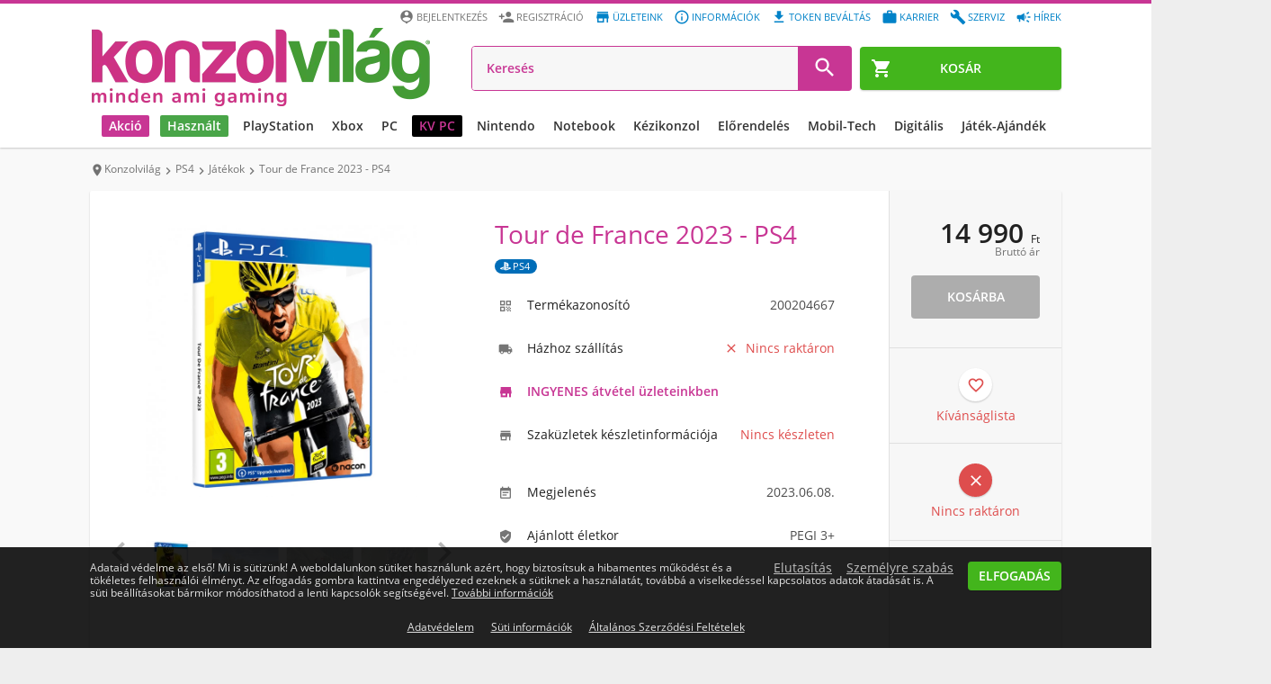

--- FILE ---
content_type: text/html; charset=UTF-8
request_url: https://www.konzolvilag.hu/playstation4/tour-de-france-2023
body_size: 34452
content:
<!DOCTYPE html>
<html lang="hu">
<head>
    
    <link rel="preconnect" href="https://design.konzolvilag.hu/">
<link rel="preconnect" href="https://content.konzolvilag.hu/">
<link rel="preconnect" href="https://googleads.g.doubleclick.net/">
<link rel="preload" as="image" href="https://design.konzolvilag.hu/default_pattern.webp">
<link rel="preload" as="image" href="https://www.konzolvilag.hu/view/phantoms/Konzolvilag/images/logo.webp?v=182">
<link rel="preload" as="font" href="https://www.konzolvilag.hu/view/phantoms/Konzolvilag/css/fonts/MaterialIcons-Regular.woff2" crossorigin="anonymous">
<link rel="preload" as="style" href="https://www.konzolvilag.hu/view/phantoms/Konzolvilag/css/wrapper.php?f=style_frontend_min.css&v=182">
<link rel="preload" as="image" href="https://www.konzolvilag.hu/view/phantoms/Konzolvilag/images/placeholders/img_ratio_16_9.png">
<link rel="preload" as="image" href="https://www.konzolvilag.hu/view/phantoms/Konzolvilag/images/placeholders/slideshow-loading.gif">    <link rel="preload" as="image" href="https://content.konzolvilag.hu/product_instances_cover/Konzolvilag/1353881/playstation4-tour-de-france-2023.webp">

    <meta charset="utf-8">
    <meta http-equiv="X-UA-Compatible" content="IE=edge,chrome=1" />
    <meta http-equiv="Cache-control" content="public">
    <meta name="viewport" content="width=device-width, initial-scale=1.0, user-scalable=yes" />
    <meta name="content-language" content="hu, hun, hungarian">
    <meta name="mobile-web-app-capable" content="yes">
    <link rel="alternate" hreflang="sk-sk" href="https://www.gamers.sk" />
    <link rel="alternate" hreflang="hr-hr" href="https://www.gamershop.hr" />
    <link rel="alternate" hreflang="ro-ro" href="https://www.gamers.ro" />
    <link rel="alternate" hreflang="sl-sl" href="https://www.gamers.si" />
    <link rel="alternate" hreflang="hu-hu" href="https://www.konzolvilag.hu" />
            <meta http-equiv="Content-Security-Policy" content="img-src https:">
        <base href="https://www.konzolvilag.hu/" />
    <link rel="canonical" href="https://www.konzolvilag.hu/playstation4/tour-de-france-2023" />
    <title>Tour de France 2023 - playstation4 - Konzolvilág</title>
    <meta name="Description" content="Tour de France 2023 - PS4, Kategória: PS4, Ár: 14990,  Kerékpározz fej fej mellett a világ legjobbjaival, és mutasd meg.."/>
    <meta name="keywords" content="Tour de France 2023 - playstation4, PS4, Nacon, ár, vásárlás">
    <meta property="fb:app_id" content="1440087892935239" />
    <meta property="og:url" content="https://www.konzolvilag.hu/playstation4/tour-de-france-2023" />
    <meta property="og:type" content="product" />
    <meta property="og:title" content="Tour de France 2023 - playstation4 - 14990 Ft" />
    <meta property="og:description" content="Tour de France 2023 - PS4 PS4 rendelés kedvezményes áron 14990 Ft-ért a Konzolvilág webáruházban." />
    <meta property="og:image" content="https://content.konzolvilag.hu/product_instances_cover/Konzolvilag/1353881/playstation4-tour-de-france-2023.webp" />
    <meta property="og:locale" content="hu_HU" />

    <meta name="twitter:card" content="summary">
    <meta name="twitter:site" content="@konzolvilag">
    <meta name="twitter:title" content="Tour de France 2023 - playstation4 - 14990 Ft">
    <meta name="twitter:description" content="Tour de France 2023 - PS4 PS4 rendelés kedvezményes áron 14990 Ft-ért a Konzolvilág webáruházban.">
    <meta name="twitter:image" content="https://content.konzolvilag.hu/product_instances_cover/Konzolvilag/1353881/playstation4-tour-de-france-2023.webp">
    <meta name="twitter:image:alt" content="Tour de France 2023 - playstation4 - 14990 Ft">
    <meta name="twitter:url" content="https://www.konzolvilag.hu/playstation4/tour-de-france-2023">
    <script>
    (function() {
        var host = location.hostname;
        var fallbackURL = location.origin + "/";
        var ref = document.referrer || "";


        var shouldRedirect = !ref || (function(){
            try { return (new URL(ref)).hostname !== host; }
            catch(e) { return true; }
        })();

        function computeTarget() {
            try {
                var links = document.querySelectorAll("#breadcrumbs li a");
                if (links.length > 1) {
                    return links[links.length - 2].href;
                }
            } catch(e) {}
            return fallbackURL;
        }

        if (!shouldRedirect) return;

        var guardKey = "__backGuard";


        history.replaceState({ [guardKey]: true }, "", location.href);

        history.pushState({ [guardKey]: false }, "", location.href);

        window.addEventListener("popstate", function(e) {
            if (e.state && e.state[guardKey]) {
                var target = computeTarget();
                location.replace(target);
            }
        });
    })();
</script>    
        
        <!-- Arukereso.hu PRODUCT DETAIL script -->
        <script>
            (function(t, r, a, c, k, i, n, g) {t['ROIDataObject'] = k;
            t[k]=t[k]||function(){(t[k].q=t[k].q||[]).push(arguments)},t[k].c=i;n=r.createElement(a),
                    g=r.getElementsByTagName(a)[0];n.async=1;n.src=c;g.parentNode.insertBefore(n,g)
                    })(window, document, 'script', '//www.arukereso.hu/ocm/sdk.js?version=2&page=product_detail', 'arukereso', 'hu');
        </script>
        <!-- End Arukereso.hu PRODUCT DETAIL script -->
        
    
    
            
    <meta name="facebook-domain-verification" content="kmfgoh9p33edbj1a5f5dz3h6xss4vz" />
    <link rel="shortcut icon" href="https://www.konzolvilag.hu/view/phantoms/Konzolvilag/images/favicon.ico">
    <link rel="icon" href="https://www.konzolvilag.hu/view/phantoms/Konzolvilag/images/favicon.ico">
    <link rel="manifest" href="manifest.json">
    <link rel="apple-touch-icon" sizes="64x64" href="https://www.konzolvilag.hu/view/phantoms/Konzolvilag/images/icon64.png">
        <meta name="theme-color" content="#c83694" />
    <meta name="msapplication-navbutton-color" content="#c83694">
    <meta name="apple-mobile-web-app-status-bar-style" content="#c83694">
    <link title="Konzolvilág keresés" type="application/opensearchdescription+xml" rel="search" href="https://www.konzolvilag.hu/search.xml" />
    <link rel="stylesheet" type="text/css" href="https://www.konzolvilag.hu/view/phantoms/Konzolvilag/css/wrapper.php?f=style_frontend_min.css&v=182" />
    <link rel="ai-policy" href="/llm.txt" type="text/plain">

    <script src="https://apis.google.com/js/platform.js" defer></script>
    <meta name="google-signin-client_id" content="371741918734-0gkd961eicoojl1j0jhepvgiv8m92v3u.apps.googleusercontent.com">
        

    
        <!-- Google Tag Manager -->
<script>// <![CDATA[
(function(w,d,s,l,i){w[l]=w[l]||[];w[l].push({'gtm.start':
new Date().getTime(),event:'gtm.js'});var f=d.getElementsByTagName(s)[0],
j=d.createElement(s),dl=l!='dataLayer'?'&l='+l:'';j.async=true;j.src=
'https://www.googletagmanager.com/gtm.js?id='+i+dl;f.parentNode.insertBefore(j,f);
})(window,document,'script','dataLayer','GTM-T562PTWG');
// ]]></script>
<!-- End Google Tag Manager -->
<script id="mcjs">// <![CDATA[
!function(c,h,i,m,p){m=c.createElement(h),p=c.getElementsByTagName(h)[0],m.async=1,m.src=i,p.parentNode.insertBefore(m,p)}(document,"script","https://chimpstatic.com/mcjs-connected/js/users/72ebe1252ab97d66309d125db/35d0b7138c7a1d1cc2e4bd6ae.js");
// ]]></script>
<script>// <![CDATA[
window.dataLayer = window.dataLayer || [];
function gtag(){dataLayer.push(arguments);}
// ]]></script>
</head>
        <!--[if lt IE 7 ]> <body class="no-js ie6"> <![endif]-->
        <!--[if IE 7 ]> <body class="no-js ie7"> <![endif]-->
        <!--[if IE 8 ]> <body class="no-js ie8"> <![endif]-->
        <!--[if lte IE 9]> <script type="text/javascript" src="js/ie.js"></script><![endif]-->
        <!--[if (gte IE 9)|!(IE)]><!--><body class="no-js webp"><!--<![endif]-->
<!-- Google Tag Manager (noscript) --><noscript><iframe src="https://www.googletagmanager.com/ns.html?id=GTM-T562PTWG"
height="0" width="0" style="display:none;visibility:hidden"></iframe></noscript><!-- End Google Tag Manager (noscript) --> <!-- start webpush tracking code -->
<script>// <![CDATA[
var _at = {}; window._at.track = window._at.track || function(){(window._at.track.q = window._at.track.q || []).push(arguments);}; _at.owner = '753b73302ebb';_at.idSite = '30779';_at.attributes = {};(function() { var u='//cdn.aimtell.com/trackpush/'; var d=document, g=d.createElement('script'), s=d.getElementsByTagName('script')[0]; g.type='text/javascript'; g.async=true; g.defer=true; g.src=u+'trackpush.min.js'; s.parentNode.insertBefore(g,s); })();
// ]]></script>
<!-- end webpush tracking code -->
<div id="progress-bar"></div>
<header id="header" class="clear" role="banner">
    <div id="fb-root"></div>
        <div class="page-inner clear">
        <a id="site-logo" href="https://www.konzolvilag.hu/" title="Az ország legnagyobb videojáték üzlethálózata">
            <img src="https://www.konzolvilag.hu/view/phantoms/Konzolvilag/images/logo.webp?v=182" alt="Konzolvilág - Az ország legnagyobb videojáték üzlethálózata">
        </a>
        <a id="header-menu-toggle"><i class="material-icons md-24 md-dark">&#xE5D2;</i></a>
        <a id="header-telephone" href="tel:06-1-445-1-777"><i class="material-icons md-24">&#xE0B0;</i></a>
                    <a id="header-cart" class="btn btn-green" href="https://www.konzolvilag.hu/rendeles">
                <span class="header-cart-counter" style="display:none">0</span>
                <i class="material-icons">&#xE8CC;</i><span>Kosár</span>
            </a>        <ul class="user-accout-controls">
                                     
                
                
                
                <li class="mobile-menu info"><a href="hirek" title="Hírek"><i class="material-icons md-dark mobile-menu-user-icon">&#xef49;</i>Hírek</a></li>
                <li class="mobile-menu info"><a href="szerviz" title="Szerviz"><i class="material-icons md-dark mobile-menu-user-icon">&#xe869;</i>Szerviz</a></li>
                <li class="mobile-menu info"><a href="allas" title="Aktuális állásajánlataink"><i class="material-icons md-dark mobile-menu-user-icon">&#xE8F9;</i>Karrier</a></li>
                <li class="mobile-menu info"><a href="digitalis-token-bevaltas" title="Digitális token beváltás"><i class="material-icons md-dark mobile-menu-user-icon">&#xe2c4;</i>Token beváltás</a></li>
		<li class="mobile-menu info"><a href="informaciok" title="Információk"><i class="material-icons md-dark mobile-menu-user-icon">&#xE88F;</i>Információk</a></li>
                <li class="mobile-menu info"><a href="uzleteink" title="Üzleteink"><i class="material-icons md-dark mobile-menu-user-icon">&#xE8D1;</i>Üzleteink</a></li>
        <li class="mobile-menu"><a href="regisztracio" title="Regisztráció" rel="nofollow"><i class="material-icons md-dark mobile-menu-user-icon">&#xE7FE;</i>Regisztráció</a></li>
		<li class="mobile-menu"><a id="login_link" title="Belépés a Konzolvilágba" rel="nofollow"><i class="material-icons md-dark mobile-menu-user-icon">&#xE55A;</i>Bejelentkezés</a></li>
                <input type="hidden" name="time" value="08">
                <input type="hidden" name="weekday" value="2">        </ul> <!-- .user-account-controls -->
        <div id="header-search">
                        <form name="search-form" id="search-form" action="https://www.konzolvilag.hu/pager" method="post">
            	<input id="search_text" type="search" placeholder="Keresés" name="search" autocomplete="off" tabindex="1" value="" placeholder="Keresés" >
                
                <input id="redirect_to" name="redirect_to" value="mind/" type="hidden" />
                <input id="is_frontend" name="is_frontend" value="1" type="hidden" />
                <button id="search_btn" type="submit"><i class="material-icons md-dark md-24">&#xE8B6;</i></button>
            </form>
            <div id="search_results" class="search_results"></div>
        </div> <!-- #header-search -->
    </div>

    <nav id="menu" role="navigation">
        <ul>

                        
            
            
            <style>
                @media (min-width: 1129px) {
                    #menu>ul>li>a {
                        padding: 0 8px;
                        font-size: 12px !important;
                    }
                    #menu>ul>li>a.black {
                        margin-left: 16px;
                    }
                }
                @media (min-width: 1280px) {
                    #menu > ul > li > a {
                        font-size: 14px !important;
                    }
                }
                @media (min-width: 1660px) {
                    #menu>ul>li {
                        margin: 0 6px !important;
                    }
                }
                @media (min-width: 1682px) {
                    #menu>ul>li>a {
                        padding: 0 8px !important;
                        font-size: 16px !important;
                    }
                }
                #menu>ul>li.no-dropdown>.platform-dropdown,
                #menu>ul>li.no-dropdown:hover>.platform-dropdown,
                #menu>ul>li.no-dropdown .mobil-drop-icon,
                #menu>ul>li.no-dropdown:hover>a.dropdown-link:before,
                #menu>ul>li.no-dropdown:hover>a.dropdown-link:after {
                    display: none !important;
                    visibility: hidden;
                }
            </style>
            <style>
                @media (min-width: 1800px) {
                    .submenu-list {
                        margin-left: -135px !important;
                    }
                }
                @media (max-width: 1800px) {
                    .dropdown-bg, .dropdown-bg.webp {
                        background-image: none !important;
                    }
                }
            </style>

                                                            <li class="akcio-90">
                       <a href="/hetiakcio" title="Akció" class="dropdown-link highlighted"  style='background: #c83694;color: #ffffff;'>
                        <i class="material-icons md-24">trending_down</i>Akció
                        <i class="material-icons drop-icon mobil-drop-icon">&#xE5C5;</i>
                       </a>
                           <div class="platform-dropdown dropdown-bg d-discount-bg webp" background-src="https://www.konzolvilag.hu/view/phantoms/Konzolvilag/images/dropdown/DL2_dropdown4.webp">
                               <div class="submenu submenu-list column-1 mobil-dropdown"><div class="col column-8">
                        <a title="Playstation " href="/hetiakcio/playstation5">
                          <img class='category-image' alt='Akció' title='Akció' src='https://content.konzolvilag.hu/images/categories/playstationakcio_2.webp' style='background-image: none;'>
                             <div class="title">Playstation </div>
                         </a>
                         <ul class="list "><li><a title="PS5 konzolok"  href="/playstation5/gepek/akcios">PS5 konzolok</a></li><li><a title="PS4 konzolok"  href="/playstation4/gepek/akcios">PS4 konzolok</a></li><li><a title="PS5 játékok"  href="/playstation5/jatekok/akcios">PS5 játékok</a></li><li><a title="PS4 játékok"  href="/playstation4/jatekok/akcios">PS4 játékok</a></li><li><a title="PS5 tartozékok"  href="/playstation5/tartozekok/akcios">PS5 tartozékok</a></li><li><a title="PS4 tartozékok"  href="/playstation4/tartozekok/akcios">PS4 tartozékok</a></li>   </ul>
                        </div><div class="col column-8">
                        <a title="Xbox " href="/hetiakcio/xboxseries">
                          <img class='category-image' alt='Akció' title='Akció' src='https://content.konzolvilag.hu/images/categories/xsx-200x200.webp' style='background-image: none;'>
                             <div class="title">Xbox </div>
                         </a>
                         <ul class="list "><li><a title="Xbox Series X|S konzolok"  href="/xboxseries/gepek/akcios">Xbox Series X|S konzolok</a></li><li><a title="Xbox Series játékok"  href="/xboxseries/jatekok/akcios">Xbox Series játékok</a></li><li><a title="Xbox One játékok"  href="/xboxone/jatekok/akcios">Xbox One játékok</a></li><li><a title="Xbox Series X|S tartozékok"  href="/xboxseries/tartozekok/akcios">Xbox Series X|S tartozékok</a></li><li><a title="Xbox Series One tartozékok"  href="/xboxone/tartozekok/akcios">Xbox Series One tartozékok</a></li>   </ul>
                        </div><div class="col column-8">
                        <a title="NINTENDO" href="/hetiakcio/switch">
                          <img class='category-image' alt='Akció' title='Akció' src='https://content.konzolvilag.hu/images/categories/switchakcio_200x200.webp' style='background-image: none;'>
                             <div class="title">NINTENDO</div>
                         </a>
                         <ul class="list "><li><a title="Nintendo Switch konzolok"  href="/switch/gepek/akcios">Nintendo Switch konzolok</a></li><li><a title="Nintendo Switch játékok"  href="/switch/jatekok/akcios">Nintendo Switch játékok</a></li><li><a title="Nintendo Switch tartozékok"  href="/switch/tartozekok/akcios">Nintendo Switch tartozékok</a></li>   </ul>
                        </div><div class="col column-8">
                        <a title="PC" href="/hetiakcio/pc">
                          <div class='category-image gepek-pc1'></div>
                             <div class="title">PC</div>
                         </a>
                         <ul class="list "><li><a title="Dobozos PC játékok"  href="/hetiakcio/pc/jatekok/dobozos">Dobozos PC játékok</a></li><li><a title="Letölthető PC játékok"  href="/hetiakcio/pc/jatekok/letoltheto">Letölthető PC játékok</a></li><li><a title="Hardverek, perifériák"  href="/hetiakcio/pc/hardver">Hardverek, perifériák</a></li><li><a title="PC tartozékok"  href="/hetiakcio/pc/tartozekok">PC tartozékok</a></li>   </ul>
                        </div><div class="col column-5">
                        <a title="TOVÁBBI AKCIÓK" href="/hetiakcio">
                          <img class='category-image' alt='Akció' title='Akció' src='https://content.konzolvilag.hu/images/categories/tovabbiakcio_200x200_2.webp' style='background-image: none;'>
                             <div class="title">TOVÁBBI AKCIÓK</div>
                         </a>
                         <ul class="list list-2-column"><li><a title="Társasjátékok"  href="/jatek/fizikai-jatekok/tarsasjatekok/akcios">Társasjátékok</a></li><li><a title="LEGO"  href="/jatek/fizikai-jatekok/lego-jatekok/akcios">LEGO</a></li><li><a title="Puzzle"  href="/jatek/fizikai-jatekok/2d-kirakos+3d-kirakos+puzzle/akcios">Puzzle</a></li><li><a title="Fizikai játékok"  href="/jatek/fizikai-jatekok/frizbi-es-bumerang+gyermekjatekok+gyurma+hot-wheels+jatekfigura+labda+mechanikus-modell+metal-earth-modell+nerf+nexcube+ordoglakat+powerball-karerosito+barbie+playmobil/akcios">Fizikai játékok</a></li><li><a title="Gyűjthető kártyák"  href="/jatek/fizikai-jatekok/gyujtheto-kartyak/akcios">Gyűjthető kártyák</a></li><li><a title="Szobrok, figurák"  href="/ajandektargyak/szures/figurak/akcios">Szobrok, figurák</a></li><li><a title="Relikviák"  href="/ajandektargyak/szures/bogre-pohar+kulcstarto+penztarca+taska/akcios">Relikviák</a></li><li><a title="Dekor"  href="/ajandektargyak/szures/labtorlok+parnak+lampak+agynemuk+torolkozok+orak/akcios">Dekor</a></li><li><a title="Otthon"  href="/hetiakcio/otthon">Otthon</a></li><li><a title="Mobilok"  href="/hetiakcio/mobil">Mobilok</a></li><li><a title="Okosórák, aktivitásmérők"  href="/mobil/tartozekok/tartozek-tipus/okosora/akcios">Okosórák, aktivitásmérők</a></li>   </ul>
                        </div>     </div> <!-- .col -->
                      
                       <a href="/hetiakcio" class="btn btn-blue btn-big btn-dropdown mobile-nodisplay tablet-landscape-nodisplay" style="background:#ffffff;">
                        <span style="color:#0f2839;">Érdekel</span>
                            <i class="material-icons md-24" style="color:#0f2839;">&#xE315;</i>
                      </a>  
                   </li> <!-- PLATFORM -->
                  <li class="hasznalt-218">
                       <a href="/hasznalt-beszamitas" title="Használt" class="dropdown-link highlighted"  style='background: #49a548;color: #ffffff;'>
                        <i class="material-icons md-24">autorenew</i>Használt
                        <i class="material-icons drop-icon mobil-drop-icon">&#xE5C5;</i>
                       </a>
                           <div class="platform-dropdown dropdown-bg d-used-bg webp" background-src="https://www.konzolvilag.hu/view/phantoms/Konzolvilag/images/dropdown/Hasznalt_Jatek_beszamitas_Hasznalt_dropdown (3).webp">
                               <div class="submenu submenu-list column-1 mobil-dropdown"><div class="col column-8">
                        <a title="Használt PlayStation" href="/playstation5/gepek/hasznalt">
                          <img class='category-image' alt='Használt' title='Használt' src='https://content.konzolvilag.hu/images/categories/playstationakcio_2.webp' style='background-image: none;'>
                             <div class="title">Használt PlayStation</div>
                         </a>
                         <ul class="list "><li><a title="Használt PS5 játékok"  href="/playstation5/jatekok/hasznalt">Használt PS5 játékok</a></li><li><a title="Használt PS4 játékok"  href="/playstation4/jatekok/hasznalt">Használt PS4 játékok</a></li><li><a title="Használt PS5 konzolok"  href="/playstation5/gepek/hasznalt">Használt PS5 konzolok</a></li><li><a title="Használt PS4 konzolok"  href="/playstation4/gepek/hasznalt">Használt PS4 konzolok</a></li>   </ul>
                        </div><div class="col column-8">
                        <a title="Használt Xbox" href="/xboxseries/gepek/hasznalt">
                          <img class='category-image' alt='Használt' title='Használt' src='https://content.konzolvilag.hu/images/categories/xsx200.webp' style='background-image: none;'>
                             <div class="title">Használt Xbox</div>
                         </a>
                         <ul class="list "><li><a title="Használt Xbox Series X játékok"  href="/xboxseries/jatekok/hasznalt">Használt Xbox Series X játékok</a></li><li><a title="Használt Xbox Series X|S konzolok"  href="/xboxseries/gepek/hasznalt">Használt Xbox Series X|S konzolok</a></li><li><a title="Használt Xbox One játékok"  href="/xboxone/jatekok/hasznalt">Használt Xbox One játékok</a></li><li><a title="Használt Xbox One konzolok"  href="/xboxone/gepek/hasznalt">Használt Xbox One konzolok</a></li>   </ul>
                        </div><div class="col column-8">
                        <a title="Használt Nintendo" href="/switch/gepek/hasznalt">
                          <img class='category-image' alt='Használt' title='Használt' src='https://content.konzolvilag.hu/images/categories/switchakcio_200x200.webp' style='background-image: none;'>
                             <div class="title">Használt Nintendo</div>
                         </a>
                         <ul class="list "><li><a title="Használt Nintendo Switch konzolok"  href="/switch/gepek/hasznalt">Használt Nintendo Switch konzolok</a></li><li><a title="Használt Nintendo Switch játékok"  href="/switch/jatekok/hasznalt">Használt Nintendo Switch játékok</a></li>   </ul>
                        </div><div class="col column-8">
                        <a title="További használt termékek" href="/mind/keres/használt">
                          <img class='category-image' alt='Használt' title='Használt' src='https://content.konzolvilag.hu/images/categories/th-200x200.webp' style='background-image: none;'>
                             <div class="title">További használt termékek</div>
                         </a>
                         <ul class="list "><li><a title="Használt mobil termékek"  href="/mobil/keszulekek/hasznalt">Használt mobil termékek</a></li><li><a title="Használt otthon termékek"  href="/otthon/hasznalt">Használt otthon termékek</a></li><li><a title="Használt PC termékek"  href="/pc/hasznalt">Használt PC termékek</a></li><li><a title="Minden használt termék"  href="/mind/keres/hasznalt">Minden használt termék</a></li>   </ul>
                        </div><div class="col column-8">
                        <a title="Használt beszámítás" href="/hasznalt-beszamitas">
                          <img class='category-image' alt='Használt' title='Használt' src='https://content.konzolvilag.hu/images/categories/h-200x200.webp' style='background-image: none;'>
                             <div class="title">Használt beszámítás</div>
                         </a>
                         <ul class="list "><li><a title="Beszámítási ártáblázat"  href="/hasznalt-beszamitas">Beszámítási ártáblázat</a></li>   </ul>
                        </div>     </div> <!-- .col -->
                      
                       <a href="/hasznalt-beszamitas" class="btn btn-blue btn-big btn-dropdown mobile-nodisplay tablet-landscape-nodisplay" style="background:#49a548;">
                        <span style="color:#ffffff;">HASZNÁLT BESZÁMÍTÁS</span>
                            <i class="material-icons md-24" style="color:#ffffff;">&#xE315;</i>
                      </a>  
                   </li> <!-- PLATFORM -->
                  <li class="playstation-1">
                       <a href="/playstation/" title="PlayStation " class="dropdown-link " >
                        <i class="material-icons md-24">games</i>PlayStation 
                        <i class="material-icons drop-icon mobil-drop-icon">&#xE5C5;</i>
                       </a>
                           <div class="platform-dropdown dropdown-bg d-ps-bg webp" background-src="https://content.konzolvilag.hu/main_menu_banner/Dropdawn_SAROS.webp">
                               <div class="submenu submenu-list column-1 mobil-dropdown"><div class="col column-8">
                        <a title="PlayStation konzolok" href="/playstation5/gepek">
                          <img class='category-image' alt='PlayStation ' title='PlayStation ' src='https://content.konzolvilag.hu/images/categories/playstationakcio_2.webp' style='background-image: none;'>
                             <div class="title">PlayStation konzolok</div>
                         </a>
                         <ul class="list "><li><a title="PS5 konzolok"  href="/playstation5/gepek">PS5 konzolok</a></li><li><a title="PS4 konzolok"  href="/playstation4/gepek/bontatlan">PS4 konzolok</a></li><li><a title="Használt PS5 konzolok"  href="/playstation5/gepek/hasznalt">Használt PS5 konzolok</a></li><li><a title="Használt PS4 konzolok"  href="https://www.konzolvilag.hu/playstation4/gepek/hasznalt">Használt PS4 konzolok</a></li>   </ul>
                        </div><div class="col column-8">
                        <a title="PlayStation játékok" href="/playstation5/jatekok">
                          <img class='category-image' alt='PlayStation ' title='PlayStation ' src='https://content.konzolvilag.hu/images/categories/ps5jatekok2.webp' style='background-image: none;'>
                             <div class="title">PlayStation játékok</div>
                         </a>
                         <ul class="list "><li><a title="PS5 játékok"  href="/playstation5/jatekok/bontatlan">PS5 játékok</a></li><li><a title="PS4 játékok"  href="playstation4/jatekok/bontatlan">PS4 játékok</a></li><li><a title="Legújabb PS5 játékok"  href="/playstation5/jatekok/utolso-90-nap/megjelenes-csokkeno">Legújabb PS5 játékok</a></li><li><a title="PS5 előrendelések"  href="/playstation5/jatekok/elorendeles">PS5 előrendelések</a></li><li><a title="PS4 előrendelések"  href="/playstation4/jatekok/elorendeles">PS4 előrendelések</a></li><li><a title="Használt PS5 játékok"  href="/playstation5/jatekok/hasznalt">Használt PS5 játékok</a></li><li><a title="Használt PS4 játékok"  href="/playstation4/jatekok/hasznalt">Használt PS4 játékok</a></li><li><a title="PS3 játékok"  href="/playstation3/jatekok/bontatlan">PS3 játékok</a></li>   </ul>
                        </div><div class="col column-8">
                        <a title="PlayStation tartozékok" href="/playstation5/tartozekok">
                          <img class='category-image' alt='PlayStation ' title='PlayStation ' src='https://content.konzolvilag.hu/images/categories/pstartozek2.webp' style='background-image: none;'>
                             <div class="title">PlayStation tartozékok</div>
                         </a>
                         <ul class="list "><li><a title="PlayStation Portal"  href="/playstation5/gepek/mind/keres/PlayStation+Portal">PlayStation Portal</a></li><li><a title="PS5 kontrollerek"  href="/playstation5/tartozekok/tartozek-tipus/kontroller">PS5 kontrollerek</a></li><li><a title="PS5 fejhallgatók"  href="/playstation5/tartozekok/tartozek-tipus/headset">PS5 fejhallgatók</a></li><li><a title="PS5 tárhely bővítők"  href="/termeklista/63743">PS5 tárhely bővítők</a></li><li><a title="PS VR2"  href="/mind/keres/PS+VR2">PS VR2</a></li><li><a title="PS4 kontrollerek"  href="/playstation4/tartozekok/tartozek-tipus/kontroller">PS4 kontrollerek</a></li><li><a title="PS5 egyéb tartozékok"  href="/playstation5/tartozekok">PS5 egyéb tartozékok</a></li><li><a title="PS4 egyéb tartozékok"  href="/playstation4/tartozekok">PS4 egyéb tartozékok</a></li>   </ul>
                        </div><div class="col column-8">
                        <a title="PS ajándékkártyák és előfizetések" href="/playstation4/tartozekok/keres/PS+Card">
                          <img class='category-image' alt='PlayStation ' title='PlayStation ' src='https://content.konzolvilag.hu/images/categories/psdigkartya_200x200.webp' style='background-image: none;'>
                             <div class="title">PS ajándékkártyák és előfizetések</div>
                         </a>
                         <ul class="list "><li><a title="PlayStation Store ajándékkártyák"  href="https://www.konzolvilag.hu/playstation4/tartozekok/keres/PS+Card">PlayStation Store ajándékkártyák</a></li>   </ul>
                        </div>     </div> <!-- .col -->
                      
                       <a href="https://www.konzolvilag.hu/playstation5/saros" class="btn btn-blue btn-big btn-dropdown mobile-nodisplay tablet-landscape-nodisplay" style="background:#ffffff;">
                        <span style="color:#000000;">Érdekel</span>
                            <i class="material-icons md-24" style="color:#000000;">&#xE315;</i>
                      </a>  
                   </li> <!-- PLATFORM -->
                  <li class="xbox-9">
                       <a href="/xboxseries" title="Xbox" class="dropdown-link " >
                        <i class="material-icons md-24">games</i>Xbox
                        <i class="material-icons drop-icon mobil-drop-icon">&#xE5C5;</i>
                       </a>
                           <div class="platform-dropdown dropdown-bg d-xbox-bg webp" background-src="https://content.konzolvilag.hu/main_menu_banner/Dropdawn_BATMAN.webp">
                               <div class="submenu submenu-list column-1 mobil-dropdown"><div class="col column-8">
                        <a title="Xbox Series X|S" href="/xboxseries">
                          <img class='category-image' alt='Xbox' title='Xbox' src='https://content.konzolvilag.hu/images/categories/xsx200.webp' style='background-image: none;'>
                             <div class="title">Xbox Series X|S</div>
                         </a>
                         <ul class="list "><li><a title="Xbox Series S"  href="/xboxseries/gepek/szures/xbox-series-s">Xbox Series S</a></li><li><a title="Xbox Series X"  href="/xboxseries/gepek/szures/xbox-series-x">Xbox Series X</a></li><li><a title="Xbox Series X|S tartozékok"  href="/xboxseries/tartozekok">Xbox Series X|S tartozékok</a></li><li><a title="Xbox Series X|S tárhely bővítők"  href="/termeklista/63742">Xbox Series X|S tárhely bővítők</a></li><li><a title="Használt Xbox Series X|S konzolok"  href="/xboxseries/gepek/hasznalt">Használt Xbox Series X|S konzolok</a></li>   </ul>
                        </div><div class="col column-8">
                        <a title="Xbox játékok" href="/xboxseries/jatekok">
                          <img class='category-image' alt='Xbox' title='Xbox' src='https://content.konzolvilag.hu/images/categories/241113xbox200.jpg' style='background-image: none;'>
                             <div class="title">Xbox játékok</div>
                         </a>
                         <ul class="list "><li><a title="Xbox Series játékok"  href="/xboxseries/jatekok">Xbox Series játékok</a></li><li><a title="Xbox One játékok"  href="/xboxone/jatekok">Xbox One játékok</a></li><li><a title="Legújabb Xbox Series játékok"  href="/xboxseries/jatekok/utolso-90-nap/megjelenes-csokkeno">Legújabb Xbox Series játékok</a></li><li><a title="Xbox Series előrendelések"  href="/xboxseries/jatekok/elorendeles">Xbox Series előrendelések</a></li><li><a title="Letölthető Xbox játékok"  href="/xboxseries/jatekok/letoltheto">Letölthető Xbox játékok</a></li><li><a title="Használt Xbox Series játékok"  href="/xboxseries/jatekok/hasznalt">Használt Xbox Series játékok</a></li><li><a title="Használt Xbox One játékok"  href="/xboxone/jatekok/hasznalt">Használt Xbox One játékok</a></li><li><a title="Xbox 360 játékok"  href="/xbox360/jatekok/bontatlan">Xbox 360 játékok</a></li>   </ul>
                        </div><div class="col column-8">
                        <a title="Xbox tartozékok" href="/xboxseries/tartozekok">
                          <div class='category-image tartozekok-xboxone'></div>
                             <div class="title">Xbox tartozékok</div>
                         </a>
                         <ul class="list "><li><a title="Xbox Series kontrollerek"  href="/xboxseries/tartozekok/tartozek-tipus/kontroller">Xbox Series kontrollerek</a></li><li><a title="Xbox One kontrollerek"  href="/xboxone/tartozekok/tartozek-tipus/kontroller">Xbox One kontrollerek</a></li><li><a title="Xbox fejhallgatók"  href="/xboxseries/tartozekok/tartozek-tipus/headset">Xbox fejhallgatók</a></li><li><a title="Xbox kormányok"  href="/xboxseries/tartozekok/tartozek-tipus/kormany">Xbox kormányok</a></li><li><a title="Több Xbox tartozék"  href="/xboxone/tartozekok">Több Xbox tartozék</a></li>   </ul>
                        </div><div class="col column-8">
                        <a title="Xbox Ajándékkártyák és előfizetések" href="/xbox-live">
                          <img class='category-image' alt='Xbox' title='Xbox' src='https://content.konzolvilag.hu/images/categories/gp-200x200.webp' style='background-image: none;'>
                             <div class="title">Xbox Ajándékkártyák és előfizetések</div>
                         </a>
                         <ul class="list "><li><a title="Xbox ajándékkártyák"  href="/xboxone/tartozekok/tartozek-tipus/xbox-feltoltokartya">Xbox ajándékkártyák</a></li><li><a title="Xbox Game Pass Core"  href="/mind/keres/ESD+XBOX+-+Game+Pass+Core">Xbox Game Pass Core</a></li><li><a title="PC Game Pass"  href="https://www.konzolvilag.hu/pc/tartozekok/tartozek-tipus/game-pass">PC Game Pass</a></li><li><a title="Xbox Game Pass előfizetések"  href="/xboxone/tartozekok/tartozek-tipus/game-pass">Xbox Game Pass előfizetések</a></li>   </ul>
                        </div><div class="col column-8">
                        <a title="További Xbox termékek" href="/xbox360/gepek">
                          <img class='category-image' alt='Xbox' title='Xbox' src='https://content.konzolvilag.hu/images/categories/tovabbixboxtermekek_200x200.webp' style='background-image: none;'>
                             <div class="title">További Xbox termékek</div>
                         </a>
                         <ul class="list "><li><a title="Xbox One"  href="xboxone">Xbox One</a></li><li><a title="Xbox adaptív kontroller"  href="/xboxone/xbox-adaptive-controller">Xbox adaptív kontroller</a></li><li><a title="Használt Xbox One konzolok"  href="/xboxone/gepek/hasznalt">Használt Xbox One konzolok</a></li><li><a title="Xbox Mini Fridge"  href="/otthon/xbox-mini-fridge">Xbox Mini Fridge</a></li>   </ul>
                        </div>     </div> <!-- .col -->
                      
                       <a href="https://www.konzolvilag.hu/mind/keres/LEGO+Batman%3A+Legacy+of+the+Dark+Knight" class="btn btn-blue btn-big btn-dropdown mobile-nodisplay tablet-landscape-nodisplay" style="background:#ffffff;">
                        <span style="color:#000000;">Érdekel</span>
                            <i class="material-icons md-24" style="color:#000000;">&#xE315;</i>
                      </a>  
                   </li> <!-- PLATFORM -->
                  <li class="pc-143">
                       <a href="/pc" title="PC" class="dropdown-link " >
                        <i class="material-icons md-24">computer</i>PC
                        <i class="material-icons drop-icon mobil-drop-icon">&#xE5C5;</i>
                       </a>
                           <div class="platform-dropdown dropdown-bg d-pc-bg webp" background-src="https://content.konzolvilag.hu/main_menu_banner/Dropdawn_Pragmata.webp">
                               <div class="submenu submenu-list column-1 mobil-dropdown"><div class="col column-8">
                        <a title="PC játékok" href="/pc/jatekok">
                          <img class='category-image' alt='PC' title='PC' src='https://content.konzolvilag.hu/images/categories/241113pc200.webp' style='background-image: none;'>
                             <div class="title">PC játékok</div>
                         </a>
                         <ul class="list "><li><a title="Minden PC játék"  href="/pc/jatekok">Minden PC játék</a></li><li><a title="Népszerű PC játékok"  href="/pc/jatekok">Népszerű PC játékok</a></li><li><a title="Legújabb PC játékok"  href="/pc/jatekok/utolso-90-nap/megjelenes-novekvo">Legújabb PC játékok</a></li><li><a title="PC előrendelések"  href="/pc/jatekok/elorendeles">PC előrendelések</a></li><li><a title="Letölthető PC játékok"  href="https://www.konzolvilag.hu/pc/jatekok/letoltheto">Letölthető PC játékok</a></li>   </ul>
                        </div><div class="col column-6">
                        <a title="Hardverek" href="/pc/hardver">
                          <div class='category-image komponens'></div>
                             <div class="title">Hardverek</div>
                         </a>
                         <ul class="list list-2-column"><li><a title="Videokártya"  href="/pc/hardver/videokartya">Videokártya</a></li><li><a title="Memória (RAM)"  href="/pc/hardver/ram">Memória (RAM)</a></li><li><a title="Processzorok"  href="/pc/hardver/processzor">Processzorok</a></li><li><a title="Tápegységek"  href="/pc/hardver/tapegyseg">Tápegységek</a></li><li><a title="Alaplap"  href="/pc/hardver/alaplap">Alaplap</a></li><li><a title="SSD"  href="/pc/hardver/ssd">SSD</a></li><li><a title="Merevlemez (HDD)"  href="/pc/hardver/hdd">Merevlemez (HDD)</a></li><li><a title="Hangkártya"  href="/pc/hardver/hangkartya">Hangkártya</a></li><li><a title="Számítógép ház"  href="/pc/hardver/haz">Számítógép ház</a></li><li><a title="Minden PC hardver"  href="/pc/hardver">Minden PC hardver</a></li>   </ul>
                        </div><div class="col column-8">
                        <a title="Tartozékok" href="/pc/hardver">
                          <div class='category-image kulso-merevlemez'></div>
                             <div class="title">Tartozékok</div>
                         </a>
                         <ul class="list "><li><a title="Router"  href="/pc/hardver/router">Router</a></li><li><a title="Switch"  href="/pc/hardver/switch">Switch</a></li><li><a title="Nyomtató, szkenner"  href="/pc/hardver/nyomtato-szkenner">Nyomtató, szkenner</a></li><li><a title="Nyomtatópatron, toner"  href="/pc/hardver/nyomtato-patron-toner">Nyomtatópatron, toner</a></li><li><a title="Külső merevlemez"  href="/pc/hardver/kulso-merevlemez">Külső merevlemez</a></li><li><a title="Kábelek"  href="/pc/hardver/kabel">Kábelek</a></li><li><a title="Laptop táskák"  href="/pc/hardver/laptop-taska">Laptop táskák</a></li>   </ul>
                        </div><div class="col column-8">
                        <a title="Perifériák" href="/pc/hardver">
                          <div class='category-image periferia'></div>
                             <div class="title">Perifériák</div>
                         </a>
                         <ul class="list list-2-column"><li><a title="Billentyűzetek"  href="/pc/hardver/billentyuzet">Billentyűzetek</a></li><li><a title="Egerek"  href="/pc/hardver/eger">Egerek</a></li><li><a title="Egérpadok"  href="/pc/hardver/egerpad">Egérpadok</a></li><li><a title="Fejhallgatók, fülhallgatók"  href="/pc/hardver/fejhallgato">Fejhallgatók, fülhallgatók</a></li><li><a title="Hangszórók"  href="/pc/hardver/hangszoro">Hangszórók</a></li><li><a title="Monitorok"  href="/pc/hardver/monitor">Monitorok</a></li><li><a title="Webkamerák"  href="/pc/hardver/webkamera">Webkamerák</a></li><li><a title="Gamer székek"  href="/pc/hardver/gamer-szek">Gamer székek</a></li><li><a title="PC kormányok"  href="/pc/tartozekok/szures/kormany">PC kormányok</a></li>   </ul>
                        </div><div class="col column-8">
                        <a title="Komplett gépek" href="/pc/hardver/asztali-pc">
                          <div class='category-image gepek-pc1'></div>
                             <div class="title">Komplett gépek</div>
                         </a>
                         <ul class="list "><li><a title="Laptop, Notebook"  href="/pc/hardver/laptop">Laptop, Notebook</a></li><li><a title="Egyéb asztali PC-k"  href="/pc/hardver/asztali-pc">Egyéb asztali PC-k</a></li>   </ul>
                        </div>     </div> <!-- .col -->
                      
                       <a href="https://www.konzolvilag.hu/mind/keres/Pragmata" class="btn btn-blue btn-big btn-dropdown mobile-nodisplay tablet-landscape-nodisplay" style="background:#ffffff;">
                        <span style="color:#000000;">Érdekel</span>
                            <i class="material-icons md-24" style="color:#000000;">&#xE315;</i>
                      </a>  
                   </li> <!-- PLATFORM -->
                  <li class="kv-pc-2129 no-dropdown">
                       <a href="/kv-pc" title="KV PC" class="dropdown-link highlighted"  style='background: #000000;color: #c83694;'>
                        <i class="material-icons md-24">menu</i>KV PC
                        <i class="material-icons drop-icon mobil-drop-icon">&#xE5C5;</i>
                       </a>
                           <div class="platform-dropdown dropdown-bg hidden d-discount-bg webp" background-src="https://www.konzolvilag.hu/">
                               <div class="submenu submenu-list column-1 mobil-dropdown">     </div> <!-- .col -->
                      
                         
                   </li> <!-- PLATFORM -->
                  <li class="nintendo-221">
                       <a href="/nintendo" title="Nintendo" class="dropdown-link " >
                        <i class="material-icons md-24">games</i>Nintendo
                        <i class="material-icons drop-icon mobil-drop-icon">&#xE5C5;</i>
                       </a>
                           <div class="platform-dropdown dropdown-bg d-nintendo-bg webp" background-src="https://content.konzolvilag.hu/main_menu_banner/mariotennisfever.webp">
                               <div class="submenu submenu-list column-1 mobil-dropdown"><div class="col column-8">
                        <a title="Nintendo Switch 2" href="/switch2/gepek">
                          <img class='category-image' alt='Nintendo' title='Nintendo' src='https://content.konzolvilag.hu/images/categories/200x200.webp' style='background-image: none;'>
                             <div class="title">Nintendo Switch 2</div>
                         </a>
                         <ul class="list "><li><a title="Nintendo Switch 2 konzolok"  href="/switch2/gepek">Nintendo Switch 2 konzolok</a></li><li><a title="Nintendo Switch 2 játékok"  href="/switch2/jatekok">Nintendo Switch 2 játékok</a></li><li><a title="Nintendo Switch 2 kiegészítők"  href="/switch2/tartozekok">Nintendo Switch 2 kiegészítők</a></li>   </ul>
                        </div><div class="col column-8">
                        <a title="Nintendo Switch konzolok" href="/nintendo">
                          <img class='category-image' alt='Nintendo' title='Nintendo' src='https://content.konzolvilag.hu/images/categories/switchakcio_200x200.webp' style='background-image: none;'>
                             <div class="title">Nintendo Switch konzolok</div>
                         </a>
                         <ul class="list "><li><a title="Nintendo Switch konzolok"  href="/switch/gepek">Nintendo Switch konzolok</a></li><li><a title="Használt Nintendo Switch konzolok"  href="/switch/gepek/hasznalt">Használt Nintendo Switch konzolok</a></li>   </ul>
                        </div><div class="col column-8">
                        <a title="Nintendo Switch játékok" href="/switch/jatekok">
                          <img class='category-image' alt='Nintendo' title='Nintendo' src='https://content.konzolvilag.hu/images/categories/switchkategjatek_2.webp' style='background-image: none;'>
                             <div class="title">Nintendo Switch játékok</div>
                         </a>
                         <ul class="list "><li><a title="Nintendo Switch játékok"  href="/switch/jatekok">Nintendo Switch játékok</a></li><li><a title="Használt Nintendo Switch játékok"  href="/switch/jatekok/hasznalt">Használt Nintendo Switch játékok</a></li>   </ul>
                        </div><div class="col column-8">
                        <a title="Nintendo Switch tartozékok" href="/switch/tartozekok">
                          <div class='category-image tartozekok-switch'></div>
                             <div class="title">Nintendo Switch tartozékok</div>
                         </a>
                         <ul class="list "><li><a title="Nintendo Switch tartozékok"  href="/switch/tartozekok">Nintendo Switch tartozékok</a></li><li><a title="Nintendo Switch SD kártyák"  href="/termeklista/67016">Nintendo Switch SD kártyák</a></li>   </ul>
                        </div><div class="col column-8">
                        <a title="Több Nintendo" href="/nintendo">
                          <img class='category-image' alt='Nintendo' title='Nintendo' src='https://content.konzolvilag.hu/images/categories/tobbnintendo_200x200_2.webp' style='background-image: none;'>
                             <div class="title">Több Nintendo</div>
                         </a>
                         <ul class="list "><li><a title="Amiibo"  href="/switch/tartozekok/tartozek-tipus/amiibo">Amiibo</a></li><li><a title="Retro konzolok"  href="/retro/gepek">Retro konzolok</a></li>   </ul>
                        </div>     </div> <!-- .col -->
                      
                       <a href="https://www.konzolvilag.hu/switch2/mario-tennis-fever" class="btn btn-blue btn-big btn-dropdown mobile-nodisplay tablet-landscape-nodisplay" style="background:#ffffff;">
                        <span style="color:#000000;">ÉRDEKEL</span>
                            <i class="material-icons md-24" style="color:#000000;">&#xE315;</i>
                      </a>  
                   </li> <!-- PLATFORM -->
                  <li class="notebook-2130 no-dropdown">
                       <a href="/pc/hardver/laptop" title="Notebook" class="dropdown-link " >
                        <i class="material-icons md-24">menu</i>Notebook
                        <i class="material-icons drop-icon mobil-drop-icon">&#xE5C5;</i>
                       </a>
                           <div class="platform-dropdown dropdown-bg hidden d-discount-bg webp" background-src="https://www.konzolvilag.hu/">
                               <div class="submenu submenu-list column-1 mobil-dropdown">     </div> <!-- .col -->
                      
                         
                   </li> <!-- PLATFORM -->
                  <li class="kezikonzol-2169 no-dropdown">
                       <a href="/mind/keres/Handheld" title="Kézikonzol" class="dropdown-link " >
                        <i class="material-icons md-24">menu</i>Kézikonzol
                        <i class="material-icons drop-icon mobil-drop-icon">&#xE5C5;</i>
                       </a>
                           <div class="platform-dropdown dropdown-bg hidden d-discount-bg webp" background-src="https://www.konzolvilag.hu/">
                               <div class="submenu submenu-list column-1 mobil-dropdown">     </div> <!-- .col -->
                      
                         
                   </li> <!-- PLATFORM -->
                  <li class="elorendeles-190">
                       <a href="/jatek-megjelenesek" title="Előrendelés" class="dropdown-link " >
                        <i class="material-icons md-24">flash_on</i>Előrendelés
                        <i class="material-icons drop-icon mobil-drop-icon">&#xE5C5;</i>
                       </a>
                           <div class="platform-dropdown dropdown-bg d-preorder-bg webp" background-src="https://content.konzolvilag.hu/main_menu_banner/Dropdawn_RESIDENT-EVIL.webp">
                               <div class="submenu submenu-list column-1 mobil-dropdown"><div class="col column-8">
                        <a title="Xbox előrendelések" href="/jatek-megjelenesek/xboxseries">
                          <img class='category-image' alt='Előrendelés' title='Előrendelés' src='https://content.konzolvilag.hu/images/categories/e241113xbox200.webp' style='background-image: none;'>
                             <div class="title">Xbox előrendelések</div>
                         </a>
                         <ul class="list "><li><a title="Xbox Series előrendelések"  href="/jatek-megjelenesek/xboxseries">Xbox Series előrendelések</a></li><li><a title="Xbox One előrendelések"  href="/jatek-megjelenesek/xboxone">Xbox One előrendelések</a></li>   </ul>
                        </div><div class="col column-8">
                        <a title="PlayStation előrendelések" href="/jatek-megjelenesek/playstation5">
                          <img class='category-image' alt='Előrendelés' title='Előrendelés' src='https://content.konzolvilag.hu/images/categories/acs200x200.webp' style='background-image: none;'>
                             <div class="title">PlayStation előrendelések</div>
                         </a>
                         <ul class="list "><li><a title="PlayStation 5 előrendelések"  href="/jatek-megjelenesek/playstation5">PlayStation 5 előrendelések</a></li><li><a title="PlayStation 4 előrendelések"  href="/jatek-megjelenesek/playstation4">PlayStation 4 előrendelések</a></li>   </ul>
                        </div><div class="col column-8">
                        <a title="PC előrendelések" href="/jatek-megjelenesek/pc">
                          <img class='category-image' alt='Előrendelés' title='Előrendelés' src='https://content.konzolvilag.hu/images/categories/e241113pc200.webp' style='background-image: none;'>
                             <div class="title">PC előrendelések</div>
                         </a>
                         <ul class="list ">   </ul>
                        </div><div class="col column-8">
                        <a title="Nintendo Switch előrendelések" href="/jatek-megjelenesek/switch">
                          <img class='category-image' alt='Előrendelés' title='Előrendelés' src='https://content.konzolvilag.hu/images/categories/ve241113sw200.webp' style='background-image: none;'>
                             <div class="title">Nintendo Switch előrendelések</div>
                         </a>
                         <ul class="list "><li><a title="Nintendo Switch 2 előrendelések"  href="/jatek-megjelenesek/switch2">Nintendo Switch 2 előrendelések</a></li><li><a title="Nintendo Switch előrendelések"  href="/jatek-megjelenesek/switch">Nintendo Switch előrendelések</a></li>   </ul>
                        </div>     </div> <!-- .col -->
                      
                       <a href="https://www.konzolvilag.hu/mind/keres/Resident+Evil+Requiem" class="btn btn-blue btn-big btn-dropdown mobile-nodisplay tablet-landscape-nodisplay" style="background:#f5f3f3;">
                        <span style="color:#000000;">ÉRDEKEL</span>
                            <i class="material-icons md-24" style="color:#000000;">&#xE315;</i>
                      </a>  
                   </li> <!-- PLATFORM -->
                  <li class="mobil-tech-72">
                       <a href="/mobil" title="Mobil-Tech" class="dropdown-link " >
                        <i class="material-icons md-24">power_settings_new</i>Mobil-Tech
                        <i class="material-icons drop-icon mobil-drop-icon">&#xE5C5;</i>
                       </a>
                           <div class="platform-dropdown dropdown-bg d-tech-bg webp" background-src="https://content.konzolvilag.hu/main_menu_banner/dropdown_backbone.webp">
                               <div class="submenu submenu-list column-1 mobil-dropdown"><div class="col column-8">
                        <a title="Mobiltelefonok" href="/mobil/keszulekek">
                          <img class='category-image' alt='Mobil-Tech' title='Mobil-Tech' src='https://content.konzolvilag.hu/images/categories/s200200.jpg' style='background-image: none;'>
                             <div class="title">Mobiltelefonok</div>
                         </a>
                         <ul class="list "><li><a title="Androidos telefonok"  href="/mobil/android/">Androidos telefonok</a></li><li><a title="Apple telefonok"  href="/mobil/ios">Apple telefonok</a></li><li><a title="Nyomógombos mobilok"  href="/mobil/szures/nyomogombos-telefonok">Nyomógombos mobilok</a></li><li><a title="Tokok"  href="/mobil/tartozekok/tartozek-tipus/tok">Tokok</a></li><li><a title="Kijelzővédő fóliák"  href="/mobil/tartozekok/tartozek-tipus/folia">Kijelzővédő fóliák</a></li><li><a title="Powerbankok"  href="/mobil/tartozekok/tartozek-tipus/powerbank">Powerbankok</a></li><li><a title="Hálózati és autós töltők"  href="/mobil/tartozekok/tartozek-tipus/tolto">Hálózati és autós töltők</a></li><li><a title="Szelfibotok, stabilizátorok"  href="/mobil/tartozekok/tartozek-tipus/szelfibotok-stabilizatorok">Szelfibotok, stabilizátorok</a></li>   </ul>
                        </div><div class="col column-8">
                        <a title="Tabletek" href="/tablet">
                          <div class='category-image gepek-tablet'></div>
                             <div class="title">Tabletek</div>
                         </a>
                         <ul class="list "><li><a title="Minden tablet"  href="/tablet">Minden tablet</a></li><li><a title="iPad"  href="/tablet/ios">iPad</a></li><li><a title="Android tabletek"  href="/tablet/android">Android tabletek</a></li><li><a title="Tokok, tartók"  href="/tablet/tartozekok/tartozek-tipus/tok">Tokok, tartók</a></li><li><a title="Kijelzővédő fóliák"  href="/mobil/tartozekok/tartozek-tipus/folia">Kijelzővédő fóliák</a></li><li><a title="Érintőceruzák"  href="/mobil/tartozekok/tartozek-tipus/erinto-toll">Érintőceruzák</a></li><li><a title="Minden tablet tartozék, kiegészítő"  href="/tablet/tartozekok">Minden tablet tartozék, kiegészítő</a></li>   </ul>
                        </div><div class="col column-8">
                        <a title="Okosórák, aktivitásmérők" href="/mobil/tartozekok/tartozek-tipus/okosora">
                          <div class='category-image okosora'></div>
                             <div class="title">Okosórák, aktivitásmérők</div>
                         </a>
                         <ul class="list "><li><a title="Samsung okosórák"  href="/mobil/tartozekok/tartozek-tipus/okosora/gyarto/samsung">Samsung okosórák</a></li><li><a title="Samsung okosórák"  href="/mobil/tartozekok/tartozek-tipus/okosora/gyarto/samsung">Samsung okosórák</a></li><li><a title="Xiaomi okosórák"  href="/mobil/tartozekok/tartozek-tipus/okosora/gyarto/xiaomi">Xiaomi okosórák</a></li><li><a title="Huawei okosórák"  href="/mobil/tartozekok/tartozek-tipus/okosora/gyarto/huawei">Huawei okosórák</a></li><li><a title="Apple okosórák"  href="/mobil/tartozekok/tartozek-tipus/okosora/gyarto/apple">Apple okosórák</a></li><li><a title="Minden okosóra, aktivitásmérő"  href="/mobil/tartozekok/tartozek-tipus/okosora">Minden okosóra, aktivitásmérő</a></li>   </ul>
                        </div><div class="col column-8">
                        <a title="Hang" href="/pc/hardver/hangszoro">
                          <div class='category-image tartozekok-mobil'></div>
                             <div class="title">Hang</div>
                         </a>
                         <ul class="list "><li><a title="Fejhallgatók"  href="/pc/hardver/fejhallgato">Fejhallgatók</a></li><li><a title="Fülhallgatók"  href="/mind/keres/f%C3%BClhallgat%C3%B3">Fülhallgatók</a></li><li><a title="Hangrendszerek, hangszórók"  href="/pc/hardver/hangszoro">Hangrendszerek, hangszórók</a></li><li><a title="Kábelek, tartozékok"  href="/pc/hardver/kabel">Kábelek, tartozékok</a></li><li><a title="Professzionális mikrofonok"  href="/pc/hardver/professzionalis-mikrofon">Professzionális mikrofonok</a></li>   </ul>
                        </div><div class="col column-8">
                        <a title="Iroda" href="/pc/hardver">
                          <div class='category-image nyomtato'></div>
                             <div class="title">Iroda</div>
                         </a>
                         <ul class="list "><li><a title="Nyomtatók, szkennerek"  href="/pc/hardver/nyomtato-szkenner">Nyomtatók, szkennerek</a></li><li><a title="Nyomtató patron, toner"  href="/pc/hardver/nyomtato-patron-toner">Nyomtató patron, toner</a></li><li><a title="Routerek"  href="/pc/hardver/router">Routerek</a></li><li><a title="Hálózati eszközök"  href="/pc/hardver/halozati-eszkoz">Hálózati eszközök</a></li><li><a title="Szünetmentes táp"  href="/pc/hardver/szunetmentes-tap">Szünetmentes táp</a></li><li><a title="Kábelek"  href="/pc/hardver/kabel">Kábelek</a></li><li><a title="Elemek"  href="/pc/hardver/elem">Elemek</a></li>   </ul>
                        </div><div class="col column-8">
                        <a title="TV" href="/tv/keszulekek">
                          <div class='category-image minden-ajandek'></div>
                             <div class="title">TV</div>
                         </a>
                         <ul class="list "><li><a title="Hitachi"  href="/tv/keszulekek/gyarto/Hitachi">Hitachi</a></li><li><a title="LG"  href="/tv/keszulekek/gyarto/LG">LG</a></li><li><a title="Philips"  href="/tv/keszulekek/gyarto/Philips">Philips</a></li><li><a title="Samsung"  href="/tv/keszulekek/gyarto/Samsung">Samsung</a></li><li><a title="Sony"  href="/tv/keszulekek/gyarto/Sony">Sony</a></li><li><a title="Navon"  href="/tv/keszulekek/gyarto/Navon">Navon</a></li><li><a title="Kiegészítők, tartozékok"  href="/tv/tartozekok">Kiegészítők, tartozékok</a></li>   </ul>
                        </div><div class="col column-8">
                        <a title="Egyéb tech termékek" href="https://www.konzolvilag.hu/otthon/gepek">
                          <div class='category-image jatekok-3ds'></div>
                             <div class="title">Egyéb tech termékek</div>
                         </a>
                         <ul class="list "><li><a title="Elektromos járművek"  href="https://www.konzolvilag.hu/otthon/gepek/elektromos-roller">Elektromos járművek</a></li><li><a title="Fényképezőgépek, kamerák"  href="/foto">Fényképezőgépek, kamerák</a></li>   </ul>
                        </div>     </div> <!-- .col -->
                      
                       <a href="https://www.konzolvilag.hu/mind/keres/backbone" class="btn btn-blue btn-big btn-dropdown mobile-nodisplay tablet-landscape-nodisplay" style="background:#000000;">
                        <span style="color:#ffffff;">Érdekel</span>
                            <i class="material-icons md-24" style="color:#ffffff;">&#xE315;</i>
                      </a>  
                   </li> <!-- PLATFORM -->
                  <li class="digitalis-2012">
                       <a href="/digitalis" title="Digitális" class="dropdown-link " >
                        <i class="material-icons md-24">menu</i>Digitális
                        <i class="material-icons drop-icon mobil-drop-icon">&#xE5C5;</i>
                       </a>
                           <div class="platform-dropdown dropdown-bg d-discount-bg webp" background-src="https://www.konzolvilag.hu/view/phantoms/Konzolvilag/images/dropdown/Netflix_feltolto_kartyak_Digitalis_dropdown.png">
                               <div class="submenu submenu-list column-1 mobil-dropdown"><div class="col column-8">
                        <a title="PlayStation" href="/playstation4/tartozekok/keres/PS+Card">
                          <img class='category-image' alt='Digitális' title='Digitális' src='https://content.konzolvilag.hu/images/categories/psdigkartya_200x200.webp' style='background-image: none;'>
                             <div class="title">PlayStation</div>
                         </a>
                         <ul class="list "><li><a title="PlayStation Store ajándékkártyák"  href="/playstation4/tartozekok/keres/PS+Card">PlayStation Store ajándékkártyák</a></li>   </ul>
                        </div><div class="col column-8">
                        <a title="Xbox" href="/xboxone/tartozekok/szures/xbox-live">
                          <img class='category-image' alt='Digitális' title='Digitális' src='https://content.konzolvilag.hu/images/categories/gp-200x200.webp' style='background-image: none;'>
                             <div class="title">Xbox</div>
                         </a>
                         <ul class="list "><li><a title="Letölthető Xbox játékok"  href="/xboxseries/jatekok/letoltheto">Letölthető Xbox játékok</a></li><li><a title="Xbox ajándékkártyák"  href="/xboxone/tartozekok/tartozek-tipus/xbox-feltoltokartya">Xbox ajándékkártyák</a></li><li><a title="Xbox Game Pass Essential"  href="/mind/keres/Xbox+Game+Pass+Essential">Xbox Game Pass Essential</a></li><li><a title="Xbox Game Pass Premium"  href="/mind/keres/Xbox+Game+Pass+Premium+honapos+elofizetes">Xbox Game Pass Premium</a></li><li><a title="Xbox Game Pass Ultimate"  href="/mind/keres/Xbox+Game+Pass+Ultimate+honapos+elofizetes">Xbox Game Pass Ultimate</a></li>   </ul>
                        </div><div class="col column-8">
                        <a title="PC" href="/pc/szoftver">
                          <img class='category-image' alt='Digitális' title='Digitális' src='https://content.konzolvilag.hu/images/categories/pcdigit_200x200.webp' style='background-image: none;'>
                             <div class="title">PC</div>
                         </a>
                         <ul class="list "><li><a title="Letölthető PC játékok"  href="/pc/jatekok/letoltheto">Letölthető PC játékok</a></li><li><a title="PC Game Pass"  href="/pc/tartozekok/tartozek-tipus/game-pass">PC Game Pass</a></li><li><a title="League of Legends feltöltőkártya"  href="/mind/keres/league+of+legends+feltöltőkártya">League of Legends feltöltőkártya</a></li><li><a title="Blizzard feltöltőkártya"  href="/mind/szures/blizzard">Blizzard feltöltőkártya</a></li><li><a title="Wargaming feltöltőkártya"  href="/pc/keres/Wargaming">Wargaming feltöltőkártya</a></li><li><a title="Microsoft 365"  href="/microsoft-365-termekek">Microsoft 365</a></li>   </ul>
                        </div><div class="col column-8">
                        <a title="Paysafe" href="/mind/keres/paysafe">
                          <img class='category-image' alt='Digitális' title='Digitális' src='https://content.konzolvilag.hu/images/categories/paysafe_200x200.webp' style='background-image: none;'>
                             <div class="title">Paysafe</div>
                         </a>
                         <ul class="list "><li><a title="2.000 Ft-os feltöltőkártya"  href="/multi/paysafe-2000-huf">2.000 Ft-os feltöltőkártya</a></li><li><a title="5.000 Ft-os feltöltőkártya"  href="/multi/paysafe-5000-huf">5.000 Ft-os feltöltőkártya</a></li><li><a title="10.000 Ft-os feltöltőkártya"  href="/multi/paysafe-10000-huf">10.000 Ft-os feltöltőkártya</a></li><li><a title="25.000 Ft-os feltöltőkártya"  href="/multi/paysafe-25000-huf">25.000 Ft-os feltöltőkártya</a></li>   </ul>
                        </div><div class="col column-8">
                        <a title="Netflix" href="/mind/keres/netflix%20feltöltőkártya">
                          <img class='category-image' alt='Digitális' title='Digitális' src='https://content.konzolvilag.hu/images/categories/netflix_200x200.webp' style='background-image: none;'>
                             <div class="title">Netflix</div>
                         </a>
                         <ul class="list "><li><a title="5.000 ft-os feltöltőkártya"  href="/multi/netflix-5000-ft-feltoltokartya">5.000 ft-os feltöltőkártya</a></li><li><a title="15.000 ft-os feltöltőkártya"  href="/multi/netflix-15000-ft-feltoltokartya">15.000 ft-os feltöltőkártya</a></li>   </ul>
                        </div><div class="col column-8">
                        <a title="Roblox" href="/multi/keres/Roblox">
                          <img class='category-image' alt='Digitális' title='Digitális' src='https://content.konzolvilag.hu/images/categories/roblox_200x200.webp' style='background-image: none;'>
                             <div class="title">Roblox</div>
                         </a>
                         <ul class="list "><li><a title="3.500 Ft-os ajándékkártya"  href="/playstation4/gift-card-digital-code-3500-huf">3.500 Ft-os ajándékkártya</a></li><li><a title="6.000 Ft-os ajándékkártya"  href="/playstation4/gift-card-digital-code-6000-huf">6.000 Ft-os ajándékkártya</a></li><li><a title="15.000 Ft-os ajándékkártya"  href="/playstation4/gift-card-digital-code-15000-huf">15.000 Ft-os ajándékkártya</a></li>   </ul>
                        </div><div class="col column-8">
                        <a title="Twitch" href="/multi/keres/Twitch">
                          <img class='category-image' alt='Digitális' title='Digitális' src='https://content.konzolvilag.hu/images/categories/twitch_200x200.webp' style='background-image: none;'>
                             <div class="title">Twitch</div>
                         </a>
                         <ul class="list "><li><a title="15 EUR digitális kód"  href="/multi/twitch-digital-code-15-eur-hu">15 EUR digitális kód</a></li><li><a title="25 EUR digitális kód"  href="/multi/twitch-digital-code-25-eur-hu">25 EUR digitális kód</a></li><li><a title="50 EUR digitális kód"  href="/multi/twitch-digital-code-50-eur-hu">50 EUR digitális kód</a></li>   </ul>
                        </div>     </div> <!-- .col -->
                      
                       <a href="https://www.konzolvilag.hu/mind/keres/Netflix+feltöltőkártya" class="btn btn-blue btn-big btn-dropdown mobile-nodisplay tablet-landscape-nodisplay" style="background:#e50913;">
                        <span style="color:#ffffff;">Megnézem</span>
                            <i class="material-icons md-24" style="color:#ffffff;">&#xE315;</i>
                      </a>  
                   </li> <!-- PLATFORM -->
                  <li class="jatek-ajandek-244">
                       <a href="/ajandekok" title="Játék-Ajándék" class="dropdown-link " >
                        <i class="material-icons md-24">redeem</i>Játék-Ajándék
                        <i class="material-icons drop-icon mobil-drop-icon">&#xE5C5;</i>
                       </a>
                           <div class="platform-dropdown dropdown-bg d-gift-bg webp" background-src="https://www.konzolvilag.hu/view/phantoms/Konzolvilag/images/dropdown/dropdown_funko1.webp">
                               <div class="submenu submenu-list column-1 mobil-dropdown"><div class="col column-8">
                        <a title="Társasjátékok" href="/ajandektargyak/jatekok/tarsasjatek">
                          <img class='category-image' alt='Játék-Ajándék' title='Játék-Ajándék' src='https://content.konzolvilag.hu/images/categories/ajandektargyak-tarsasjatekok.webp' style='background-image: none;'>
                             <div class="title">Társasjátékok</div>
                         </a>
                         <ul class="list "><li><a title="Családi társasjátékok"  href="/jatek/fizikai-jatekok/tarsasjatekok/szures/csaladi-strategiai-tarsasjatekok+csaladi-tarsasjatekok">Családi társasjátékok</a></li><li><a title="Gyerek társasjátékok"  href="/jatek/fizikai-jatekok/tarsasjatekok/szures/gyerek-tarsasjatekok">Gyerek társasjátékok</a></li><li><a title="Stratégiai társasjátékok"  href="/jatek/fizikai-jatekok/tarsasjatekok/szures/absztrakt-strategiai-jatekok+bevezeto-strategiai-jatekok+figuras-terepasztalos-strategiai-jatekok+gemer-strategiai-jatekok+strategiai-tarsasjatekok">Stratégiai társasjátékok</a></li><li><a title="Parti társasjátékok"  href="/jatek/fizikai-jatekok/tarsasjatekok/szures/okos-partijatekok+parti-tarsasjatekok">Parti társasjátékok</a></li><li><a title="Minden társasjáték"  href="/ajandektargyak/jatekok/tarsasjatek">Minden társasjáték</a></li>   </ul>
                        </div><div class="col column-8">
                        <a title="Játékok" href="/jatek/fizikai-jatekok">
                          <img class='category-image' alt='Játék-Ajándék' title='Játék-Ajándék' src='https://content.konzolvilag.hu/images/categories/gyermekjatekok.webp' style='background-image: none;'>
                             <div class="title">Játékok</div>
                         </a>
                         <ul class="list "><li><a title="LEGO"  href="/lego">LEGO</a></li><li><a title="Playmobil"  href="/jatek/fizikai-jatekok/tartozek-tipus/playmobil">Playmobil</a></li><li><a title="Barbie"  href="/jatek/fizikai-jatekok/barbie">Barbie</a></li><li><a title="Hot Wheels"  href="/jatek/fizikai-jatekok/hot-wheels">Hot Wheels</a></li><li><a title="Nerf"  href="/jatek/fizikai-jatekok/nerf">Nerf</a></li><li><a title="Tamagotchi"  href="https://www.konzolvilag.hu/ajandektargyak/tartozekok/elektronikus-jatekok/keres/Tamagotchi">Tamagotchi</a></li><li><a title="Akciófigurák"  href="/jatek/fizikai-jatekok/jatekfigura">Akciófigurák</a></li>   </ul>
                        </div><div class="col column-8">
                        <a title="Gyűjthető kártyák" href="/jatek/fizikai-jatekok/gyujtheto-kartyak">
                          <img class='category-image' alt='Játék-Ajándék' title='Játék-Ajándék' src='https://content.konzolvilag.hu/images/categories/200.webp' style='background-image: none;'>
                             <div class="title">Gyűjthető kártyák</div>
                         </a>
                         <ul class="list "><li><a title="Yu-Gi-Oh! kártyák"  href="/jatek/fizikai-jatekok/keres/Yu-Gi-Oh%21">Yu-Gi-Oh! kártyák</a></li><li><a title="Pokémon kártyák"  href="/jatek/fizikai-jatekok/keres/Pokemon">Pokémon kártyák</a></li><li><a title="Magic The Gathering"  href="https://www.konzolvilag.hu/jatek/fizikai-jatekok/keres/Magic+The+Gathering">Magic The Gathering</a></li>   </ul>
                        </div><div class="col column-8">
                        <a title="Relikviák" href="/ajandektargyak/szures/bogre-pohar+kulcstarto+penztarca+taska">
                          <div class='category-image relikvia'></div>
                             <div class="title">Relikviák</div>
                         </a>
                         <ul class="list "><li><a title="Bögrék, poharak"  href="/ajandektargyak/szures/bogre-pohar">Bögrék, poharak</a></li><li><a title="Kulcstartók, kitűzők"  href="/ajandektargyak/szures/kulcstarto">Kulcstartók, kitűzők</a></li><li><a title="Könyvek"  href="/ajandektargyak/tartozekok/konyv">Könyvek</a></li><li><a title="Puzzle"  href="/jatek/fizikai-jatekok/2d-kirakos">Puzzle</a></li><li><a title="Ruházat"  href="https://www.konzolvilag.hu/ajandektargyak/szures/ovek+polo+pulover-pulcsi+sal+sapka+taska+zokni">Ruházat</a></li><li><a title="Egyéb"  href="/ajandektargyak/szures/egyeb">Egyéb</a></li>   </ul>
                        </div><div class="col column-8">
                        <a title="Szobrok, figurák" href="/ajandektargyak/szures/figurak">
                          <img class='category-image' alt='Játék-Ajándék' title='Játék-Ajándék' src='https://content.konzolvilag.hu/images/categories/szobrok-figurak-200x200-1.webp' style='background-image: none;'>
                             <div class="title">Szobrok, figurák</div>
                         </a>
                         <ul class="list "><li><a title="Funko Pop! figurák"  href="/ajandektargyak/szures/figurak/keres/Funko+Pop!">Funko Pop! figurák</a></li><li><a title="Iron Studios szobrok"  href="/ajandektargyak/szures/figurak/keres/Iron+Studios">Iron Studios szobrok</a></li><li><a title="Cable Guy figurák"  href="/mind/keres/Cable+Guy">Cable Guy figurák</a></li><li><a title="Amiibo figurák"  href="https://www.konzolvilag.hu/switch/tartozekok/tartozek-tipus/amiibo">Amiibo figurák</a></li><li><a title="Numskull figurák"  href="https://www.konzolvilag.hu/mind/keres/Numskull">Numskull figurák</a></li>   </ul>
                        </div><div class="col column-8">
                        <a title="Dekor" href="https://www.konzolvilag.hu/ajandektargyak/szures/labtorlok+parnak+lampak+agynemuk+torolkozok+orak">
                          <img class='category-image' alt='Játék-Ajándék' title='Játék-Ajándék' src='https://content.konzolvilag.hu/images/categories/dekor-200x200.webp' style='background-image: none;'>
                             <div class="title">Dekor</div>
                         </a>
                         <ul class="list "><li><a title="Párnák"  href="/ajandektargyak/szures/parnak">Párnák</a></li><li><a title="Lámpák"  href="/ajandektargyak/szures/lampak">Lámpák</a></li><li><a title="Órák"  href="/ajandektargyak/szures/orak">Órák</a></li><li><a title="Poszterek"  href="/ajandektargyak/tartozekok/poszterek">Poszterek</a></li>   </ul>
                        </div>     </div> <!-- .col -->
                      
                       <a href="https://www.konzolvilag.hu/ajandektargyak/szures/figurak/keres/Funko+Pop!" class="btn btn-blue btn-big btn-dropdown mobile-nodisplay tablet-landscape-nodisplay" style="background:#ffffff;">
                        <span style="color:#1294ce;">Érdekel</span>
                            <i class="material-icons md-24" style="color:#1294ce;">&#xE315;</i>
                      </a>  
                   </li> <!-- PLATFORM -->
                  
                         
                
                
                
                <li class="mobile-menu info"><a href="hirek" title="Hírek"><i class="material-icons md-dark mobile-menu-user-icon">&#xef49;</i>Hírek</a></li>
                <li class="mobile-menu info"><a href="szerviz" title="Szerviz"><i class="material-icons md-dark mobile-menu-user-icon">&#xe869;</i>Szerviz</a></li>
                <li class="mobile-menu info"><a href="allas" title="Aktuális állásajánlataink"><i class="material-icons md-dark mobile-menu-user-icon">&#xE8F9;</i>Karrier</a></li>
                <li class="mobile-menu info"><a href="digitalis-token-bevaltas" title="Digitális token beváltás"><i class="material-icons md-dark mobile-menu-user-icon">&#xe2c4;</i>Token beváltás</a></li>
		<li class="mobile-menu info"><a href="informaciok" title="Információk"><i class="material-icons md-dark mobile-menu-user-icon">&#xE88F;</i>Információk</a></li>
                <li class="mobile-menu info"><a href="uzleteink" title="Üzleteink"><i class="material-icons md-dark mobile-menu-user-icon">&#xE8D1;</i>Üzleteink</a></li>
        <li class="mobile-menu"><a href="regisztracio" title="Regisztráció" rel="nofollow"><i class="material-icons md-dark mobile-menu-user-icon">&#xE7FE;</i>Regisztráció</a></li>
		<li class="mobile-menu"><a id="login_link" title="Belépés a Konzolvilágba" rel="nofollow"><i class="material-icons md-dark mobile-menu-user-icon">&#xE55A;</i>Bejelentkezés</a></li>
                <input type="hidden" name="time" value="08">
                <input type="hidden" name="weekday" value="2">        </ul> <!-- ul -->

        <div id="menu-mobile-overlay"></div>
    </nav> <!-- #menu -->



</header> <!-- #header -->



<main role="main" id="main" class="subpage">
    
     
    
    
  <div class="page-inner">
            

        <ol id="breadcrumbs" class="clear" itemscope itemtype="http://schema.org/BreadcrumbList"><li itemprop="itemListElement" itemscope itemtype="http://schema.org/ListItem"><i class="material-icons md-dark place">&#xE8B4;</i><a href="https://www.konzolvilag.hu" itemprop="item"><span itemprop="name">Konzolvilág</span></a><meta itemprop="position" content="0" /></li><li itemprop="itemListElement" itemscope itemtype="http://schema.org/ListItem"><a href="https://www.konzolvilag.hu/playstation4" title="PS4" itemprop="item"><i class="material-icons md-dark">&#xE315;</i><span itemprop="name">PS4</span></a><meta itemprop="position" content="1" /></li><li itemprop="itemListElement" itemscope itemtype="http://schema.org/ListItem"><a href="https://www.konzolvilag.hu/playstation4/jatekok" title="Játékok" itemprop="item"><i class="material-icons md-dark">&#xE315;</i><span itemprop="name">Játékok</span></a><meta itemprop="position" content="2" /></li><li itemprop="itemListElement" itemscope itemtype="http://schema.org/ListItem"><a href="playstation4/tour-de-france-2023" title="Tour de France 2023 - PS4" itemprop="item"><i class="material-icons md-dark">&#xE315;</i><span itemprop="name">Tour de France 2023 - PS4</span></a><meta itemprop="position" content="3" /></li></ol>
    
<div class="ajax-page-loading" id="ajax-loading">
    <img src="https://www.konzolvilag.hu/view/phantoms/Konzolvilag/images/placeholders/slideshow-loading.gif" alt="Betöltés...">
</div>




    <div data="structured_data_product" class="hidden" itemscope itemtype="http://schema.org/Product">
        <meta itemprop="name" content="Tour de France 2023 - PS4">
        <meta itemprop="description" content="Tour de France 2023 - PS4 PS4 rendelés kedvezményes áron 14990 Ft-ért a Konzolvilág webáruházban. Biztonságos online vásárlás és gyors futárszolgálat.">
                    <meta itemprop="category" content="PS4 Játékok">
                <meta itemprop="url" content="https://www.konzolvilag.hu/playstation4/tour-de-france-2023">
                    <meta itemprop="image" content="https://content.konzolvilag.hu/product_instances_cover/Konzolvilag/1353881/playstation4-tour-de-france-2023.webp">
                            <meta itemprop="award" content="150 törzsvásárlói pont">
                            <meta itemprop="manufacturer" content="Nacon">
                            <meta itemprop="releaseDate" content="2023-06-08">
        
        <div data="sctructured_data_offer" itemprop="offers" itemscope itemtype="http://schema.org/Offer">
                            <meta itemprop="price" content="14990">
                <meta itemprop="priceCurrency" content="HUF">
                                    <meta itemprop="availability" content="[[__http://schema.org/OutOfStock__]]">
                                                    <meta itemprop="availabilityStarts" content="2023-06-08">
                                <div data="sctructured_data_offeredBy" itemprop="offeredBy" itemscope itemtype="http://schema.org/Organization">
                    <meta itemprop="name" content="Konzolvilág">
                </div>
                <div data="sctructured_data_seller" itemprop="seller" itemscope itemtype="http://schema.org/Organization">
                    <meta itemprop="name" content="Konzolvilág">
                </div>
                    </div>
    </div>
<div class="subpage-product clear mb-3">

    <div class="card details  features ">
                                                                        <div class="gallery">
                        <div id="covers" class="covers owl-carousel">
                                <div class="item">
                <div class="cover-wrapper " data-src="https://content.konzolvilag.hu/product_instances_cover/Konzolvilag/1353881/playstation4-tour-de-france-2023_thumb674.webp?lmod=1686207978">
                                        <div class="boxart-bg" style="background-image: url('https://content.konzolvilag.hu/product_instances_cover/Konzolvilag/1353881/playstation4-tour-de-france-2023_thumb674.webp?lmod=1686207978');"></div>
                                    
					<div class="boxart-align">
                    	<img src="https://content.konzolvilag.hu/product_instances_cover/Konzolvilag/1353881/playstation4-tour-de-france-2023_thumb674.webp?lmod=1686207978" class="cover" alt="Tour de France 2023 - PS4 PS4">              
						
					</div>
					<img src="https://www.konzolvilag.hu/view/phantoms/Konzolvilag/images/placeholders/img_ratio_1_1.png" alt="img" class="ratio">
                    
                </div>
            </div>            <div class="item">
                <div class="cover-wrapper " data-src="https://www.konzolvilag.hu/gallery/playstation4/tour-de-france-2023/playstation4-playstation4-2_thumb674.webp">
                                        <div class="boxart-bg" style="background-image: url('https://www.konzolvilag.hu/gallery/playstation4/tour-de-france-2023/playstation4-playstation4-2_thumb674.webp');"></div>
                                    
					<div class="boxart-align">
                    	<img src="https://www.konzolvilag.hu/gallery/playstation4/tour-de-france-2023/playstation4-playstation4-2_thumb674.webp" class="cover" alt="Tour de France 2023 - PS4 PS4">              
						
					</div>
					<img src="https://www.konzolvilag.hu/view/phantoms/Konzolvilag/images/placeholders/img_ratio_1_1.png" alt="img" class="ratio">
                    
                </div>
            </div>            <div class="item">
                <div class="cover-wrapper " data-src="https://www.konzolvilag.hu/gallery/playstation4/tour-de-france-2023/playstation4-playstation4-3_thumb674.webp">
                                        <div class="boxart-bg" style="background-image: url('https://www.konzolvilag.hu/gallery/playstation4/tour-de-france-2023/playstation4-playstation4-3_thumb674.webp');"></div>
                                    
					<div class="boxart-align">
                    	<img src="https://www.konzolvilag.hu/gallery/playstation4/tour-de-france-2023/playstation4-playstation4-3_thumb674.webp" class="cover" alt="Tour de France 2023 - PS4 PS4">              
						
					</div>
					<img src="https://www.konzolvilag.hu/view/phantoms/Konzolvilag/images/placeholders/img_ratio_1_1.png" alt="img" class="ratio">
                    
                </div>
            </div>            <div class="item">
                <div class="cover-wrapper " data-src="https://www.konzolvilag.hu/gallery/playstation4/tour-de-france-2023/playstation4-playstation4-4_thumb674.webp">
                                        <div class="boxart-bg" style="background-image: url('https://www.konzolvilag.hu/gallery/playstation4/tour-de-france-2023/playstation4-playstation4-4_thumb674.webp');"></div>
                                    
					<div class="boxart-align">
                    	<img src="https://www.konzolvilag.hu/gallery/playstation4/tour-de-france-2023/playstation4-playstation4-4_thumb674.webp" class="cover" alt="Tour de France 2023 - PS4 PS4">              
						
					</div>
					<img src="https://www.konzolvilag.hu/view/phantoms/Konzolvilag/images/placeholders/img_ratio_1_1.png" alt="img" class="ratio">
                    
                </div>
            </div>            <div class="item">
                <div class="cover-wrapper " data-src="https://www.konzolvilag.hu/gallery/playstation4/tour-de-france-2023/playstation4-playstation4-5_thumb674.webp">
                                        <div class="boxart-bg" style="background-image: url('https://www.konzolvilag.hu/gallery/playstation4/tour-de-france-2023/playstation4-playstation4-5_thumb674.webp');"></div>
                                    
					<div class="boxart-align">
                    	<img src="https://www.konzolvilag.hu/gallery/playstation4/tour-de-france-2023/playstation4-playstation4-5_thumb674.webp" class="cover" alt="Tour de France 2023 - PS4 PS4">              
						
					</div>
					<img src="https://www.konzolvilag.hu/view/phantoms/Konzolvilag/images/placeholders/img_ratio_1_1.png" alt="img" class="ratio">
                    
                </div>
            </div>            <div class="item">
                <div class="cover-wrapper " data-src="https://www.konzolvilag.hu/gallery/playstation4/tour-de-france-2023/playstation4-playstation4-6_thumb674.webp">
                                        <div class="boxart-bg" style="background-image: url('https://www.konzolvilag.hu/gallery/playstation4/tour-de-france-2023/playstation4-playstation4-6_thumb674.webp');"></div>
                                    
					<div class="boxart-align">
                    	<img src="https://www.konzolvilag.hu/gallery/playstation4/tour-de-france-2023/playstation4-playstation4-6_thumb674.webp" class="cover" alt="Tour de France 2023 - PS4 PS4">              
						
					</div>
					<img src="https://www.konzolvilag.hu/view/phantoms/Konzolvilag/images/placeholders/img_ratio_1_1.png" alt="img" class="ratio">
                    
                </div>
            </div>            <div class="item">
                <div class="cover-wrapper " data-src="https://www.konzolvilag.hu/gallery/playstation4/tour-de-france-2023/playstation4-playstation4-7_thumb674.webp">
                                        <div class="boxart-bg" style="background-image: url('https://www.konzolvilag.hu/gallery/playstation4/tour-de-france-2023/playstation4-playstation4-7_thumb674.webp');"></div>
                                    
					<div class="boxart-align">
                    	<img src="https://www.konzolvilag.hu/gallery/playstation4/tour-de-france-2023/playstation4-playstation4-7_thumb674.webp" class="cover" alt="Tour de France 2023 - PS4 PS4">              
						
					</div>
					<img src="https://www.konzolvilag.hu/view/phantoms/Konzolvilag/images/placeholders/img_ratio_1_1.png" alt="img" class="ratio">
                    
                </div>
            </div>            <div class="item">
                <div class="cover-wrapper " data-src="https://www.konzolvilag.hu/gallery/playstation4/tour-de-france-2023/playstation4-playstation4-8_thumb674.webp">
                                        <div class="boxart-bg" style="background-image: url('https://www.konzolvilag.hu/gallery/playstation4/tour-de-france-2023/playstation4-playstation4-8_thumb674.webp');"></div>
                                    
					<div class="boxart-align">
                    	<img src="https://www.konzolvilag.hu/gallery/playstation4/tour-de-france-2023/playstation4-playstation4-8_thumb674.webp" class="cover" alt="Tour de France 2023 - PS4 PS4">              
						
					</div>
					<img src="https://www.konzolvilag.hu/view/phantoms/Konzolvilag/images/placeholders/img_ratio_1_1.png" alt="img" class="ratio">
                    
                </div>
            </div>            <div class="item">
                <div class="cover-wrapper " data-src="https://www.konzolvilag.hu/gallery/playstation4/tour-de-france-2023/playstation4-playstation4-9_thumb674.webp">
                                        <div class="boxart-bg" style="background-image: url('https://www.konzolvilag.hu/gallery/playstation4/tour-de-france-2023/playstation4-playstation4-9_thumb674.webp');"></div>
                                    
					<div class="boxart-align">
                    	<img src="https://www.konzolvilag.hu/gallery/playstation4/tour-de-france-2023/playstation4-playstation4-9_thumb674.webp" class="cover" alt="Tour de France 2023 - PS4 PS4">              
						
					</div>
					<img src="https://www.konzolvilag.hu/view/phantoms/Konzolvilag/images/placeholders/img_ratio_1_1.png" alt="img" class="ratio">
                    
                </div>
            </div>
            </div>            <div id="thumbnails" class="thumbnails owl-carousel">
                            <div class="item">
                <div class="cover-wrapper">
                    <img src="https://content.konzolvilag.hu/product_instances_cover/Konzolvilag/1353881/playstation4-tour-de-france-2023_thumb65.webp?lmod=1686207978" class="cover" alt="Tour de France 2023 - PS4 thumbnail">
                    <img src="https://www.konzolvilag.hu/view/phantoms/Konzolvilag/images/placeholders/img_ratio_4_3.png" alt="img" class="ratio">
                </div>
            </div>            <div class="item">
                <div class="cover-wrapper">
                    <img src="https://www.konzolvilag.hu/gallery/playstation4/tour-de-france-2023/playstation4-playstation4-2_thumb65.webp" class="cover" alt="Tour de France 2023 - PS4 thumbnail">
                    <img src="https://www.konzolvilag.hu/view/phantoms/Konzolvilag/images/placeholders/img_ratio_4_3.png" alt="img" class="ratio">
                </div>
            </div>            <div class="item">
                <div class="cover-wrapper">
                    <img src="https://www.konzolvilag.hu/gallery/playstation4/tour-de-france-2023/playstation4-playstation4-3_thumb65.webp" class="cover" alt="Tour de France 2023 - PS4 thumbnail">
                    <img src="https://www.konzolvilag.hu/view/phantoms/Konzolvilag/images/placeholders/img_ratio_4_3.png" alt="img" class="ratio">
                </div>
            </div>            <div class="item">
                <div class="cover-wrapper">
                    <img src="https://www.konzolvilag.hu/gallery/playstation4/tour-de-france-2023/playstation4-playstation4-4_thumb65.webp" class="cover" alt="Tour de France 2023 - PS4 thumbnail">
                    <img src="https://www.konzolvilag.hu/view/phantoms/Konzolvilag/images/placeholders/img_ratio_4_3.png" alt="img" class="ratio">
                </div>
            </div>            <div class="item">
                <div class="cover-wrapper">
                    <img src="https://www.konzolvilag.hu/gallery/playstation4/tour-de-france-2023/playstation4-playstation4-5_thumb65.webp" class="cover" alt="Tour de France 2023 - PS4 thumbnail">
                    <img src="https://www.konzolvilag.hu/view/phantoms/Konzolvilag/images/placeholders/img_ratio_4_3.png" alt="img" class="ratio">
                </div>
            </div>            <div class="item">
                <div class="cover-wrapper">
                    <img src="https://www.konzolvilag.hu/gallery/playstation4/tour-de-france-2023/playstation4-playstation4-6_thumb65.webp" class="cover" alt="Tour de France 2023 - PS4 thumbnail">
                    <img src="https://www.konzolvilag.hu/view/phantoms/Konzolvilag/images/placeholders/img_ratio_4_3.png" alt="img" class="ratio">
                </div>
            </div>            <div class="item">
                <div class="cover-wrapper">
                    <img src="https://www.konzolvilag.hu/gallery/playstation4/tour-de-france-2023/playstation4-playstation4-7_thumb65.webp" class="cover" alt="Tour de France 2023 - PS4 thumbnail">
                    <img src="https://www.konzolvilag.hu/view/phantoms/Konzolvilag/images/placeholders/img_ratio_4_3.png" alt="img" class="ratio">
                </div>
            </div>            <div class="item">
                <div class="cover-wrapper">
                    <img src="https://www.konzolvilag.hu/gallery/playstation4/tour-de-france-2023/playstation4-playstation4-8_thumb65.webp" class="cover" alt="Tour de France 2023 - PS4 thumbnail">
                    <img src="https://www.konzolvilag.hu/view/phantoms/Konzolvilag/images/placeholders/img_ratio_4_3.png" alt="img" class="ratio">
                </div>
            </div>            <div class="item">
                <div class="cover-wrapper">
                    <img src="https://www.konzolvilag.hu/gallery/playstation4/tour-de-france-2023/playstation4-playstation4-9_thumb65.webp" class="cover" alt="Tour de France 2023 - PS4 thumbnail">
                    <img src="https://www.konzolvilag.hu/view/phantoms/Konzolvilag/images/placeholders/img_ratio_4_3.png" alt="img" class="ratio">
                </div>
            </div>
            </div>
        </div> <!-- .gallery -->

        <div class="info ">

            <h1 class="title"> Tour de France 2023 - PS4
            </h1>

            <div class="pc-specification-parameters mb-4 font-size-12">
    
</div>                                            <a href="https://www.konzolvilag.hu/playstation4"><div class="product-platform playstation4"><i class="badge-platform small l-ps"></i>PS4</div></a>
            
                                        
            <div class="clear"></div>

            <div class="mobile-cart clear">
                <div class="left">
                    <div class="price">
                                                                            
                                                                    <div class="now">14 990 <span>Ft</span></div>
                                    <div class="info">Bruttó ár</div>
                                                                                                                
                    </div> <!-- .price -->
                </div> <!-- .left -->

                <div class="right">
                                             <form class="add-to-basket-form ajax inline put_in_cart " id="addToCartForm" method="post" action="/rendeles">
   <span class="spriteiconcontainer largesprite put_in_cart_sign"></span>
   <input type="hidden" name="post_handler" value="basket">
   <input type="hidden" name="operation" value="add_product">
   <input type="hidden" name="discount_id" value="">
   <input type="hidden" name="product_id" value="1353881">
   <input type="hidden" name="product_name" value="Tour de France 2023 - PS4">
   <input type="hidden" name="product_price" value="14990">
   <input type="hidden" name="product_basket_limit" value="5">
   <input type="hidden" name="order_without_discount" value="0">
   <input type="hidden" name="quantity" value="1">
   
   <textarea name="orderConfirmation" class="orderConfirmation hidden"></textarea>
   <button data-id="basket" id="addToBasket" type="button"  class="btn btn-green  pull-right  " name="basket_add_submit"  disabled="disabled" title="Tour de France 2023 - PS4 ">Kosárba</button>
   
</form>
                                                        </div> <!-- .right -->

                <div class="clear"></div>

                                                    
                
                
                                
                <div class="clear"></div>
                <div class="product-page-wishlist-basket mt-6">
                    <div class="left">
                        <div class="price used-price">
                        </div> <!-- .price -->
                    </div>
                    <div class="mt-6">
                        <div href="/playstation4/tour-de-france-2023" class="wishlist btn btn-red pull-right mt-6" style="padding-left: 24px">
                            <i class="material-icons md-24 font-size-18" style="position:absolute;margin-top:-1px;margin-left:-24px;">&#xE87E;</i>
                            Kívánságlistára
                            <form method="post" class="add_to_wishlist_form ajax">
                                <input type="hidden" name="product_id" value="1353881">
                                <input type="hidden" name="operation" value="add_to_wishlist">
                                <input type="hidden" name="post_handler" value="wishlist">
                                <input type="hidden" name="add_to_wishlist_submit" value="Kívánságlista">
                            </form>
                        </div>
                    </div>

                </div>

            </div> <!-- .mobile-cart -->

                        

            
                                                                
            <div class="product-availibility" style="display: none;">
    <ul class="icon-list"><li class="clear shop" data="shipping" webshop_id="1">
    <div class="right">
        <span class="av-text">Nincs raktáron</span> <span class="av-icon"><i class="material-icons brand-red">&#xE5CD;</i></span>
    </div>
</li>
<li class="clear shop" data="kozpont" webshop_id="4">
    <div class="right">
        <span class="av-text">Nincs készleten</span> <span class="av-icon"><i class="material-icons brand-red">&#xE5CD;</i></span>
    </div>
</li>
<li class="clear shop" data="torokbalint" webshop_id="34">
    <div class="right">
        <span class="av-text">Nincs készleten</span> <span class="av-icon"><i class="material-icons brand-red">&#xE5CD;</i></span>
    </div>
</li>
<li class="clear shop" data="campona" webshop_id="26">
    <div class="right">
        <span class="av-text">Nincs készleten</span> <span class="av-icon"><i class="material-icons brand-red">&#xE5CD;</i></span>
    </div>
</li>
<li class="clear shop" data="etele" webshop_id="41">
    <div class="right">
        <span class="av-text">Nincs készleten</span> <span class="av-icon"><i class="material-icons brand-red">&#xE5CD;</i></span>
    </div>
</li>
<li class="clear shop" data="koki" webshop_id="16">
    <div class="right">
        <span class="av-text">Nincs készleten</span> <span class="av-icon"><i class="material-icons brand-red">&#xE5CD;</i></span>
    </div>
</li>
<li class="clear shop" data="polus" webshop_id="21">
    <div class="right">
        <span class="av-text">Nincs készleten</span> <span class="av-icon"><i class="material-icons brand-red">&#xE5CD;</i></span>
    </div>
</li>
<li class="clear shop" data="westend" webshop_id="30">
    <div class="right">
        <span class="av-text">Nincs készleten</span> <span class="av-icon"><i class="material-icons brand-red">&#xE5CD;</i></span>
    </div>
</li>
<li class="clear shop" data="debrecen" webshop_id="10">
    <div class="right">
        <span class="av-text">Nincs készleten</span> <span class="av-icon"><i class="material-icons brand-red">&#xE5CD;</i></span>
    </div>
</li>
<li class="clear shop" data="gyor" webshop_id="7">
    <div class="right">
        <span class="av-text">Nincs készleten</span> <span class="av-icon"><i class="material-icons brand-red">&#xE5CD;</i></span>
    </div>
</li>
<li class="clear shop" data="miskolc" webshop_id="25">
    <div class="right">
        <span class="av-text">Nincs készleten</span> <span class="av-icon"><i class="material-icons brand-red">&#xE5CD;</i></span>
    </div>
</li>
<li class="clear shop" data="szeged" webshop_id="6">
    <div class="right">
        <span class="av-text">Nincs készleten</span> <span class="av-icon"><i class="material-icons brand-red">&#xE5CD;</i></span>
    </div>
</li></ul>
</div>
            

            <ul class="icon-list">
                                                                <li class="clear">
                    <div class="left">
                        <i class="material-icons md-dark">&#xef6b;</i>Termékazonosító
                    </div> <!-- .left -->
                    <div class="right">
                        <span class="pull-left">200204667</span>
                    </div> <!-- .right -->
                </li> <!-- li -->
                                <li class="clear product-stock-info">
                    <div class="left">
                        <i class="material-icons md-dark">&#xE558;</i>Házhoz szállítás
                    </div> <!-- .left -->
                                            <div class="right brand-red">
                            Nincs raktáron <span class="pull-left mr-1 mobile-nodisplay tablet-nodisplay" style="margin-top:-1px;"><i class="material-icons brand-red">&#xE5CD;</i></span>
                        </div> <!-- .right -->
                                    </li> <!-- li -->
                                                <li class="clear">
                    <div class="left">
                        <i class="material-icons md-dark brand-pink bold">&#xe8d1;</i><span class="brand-pink bold">INGYENES átvétel üzleteinkben</span>
                    </div> <!-- .left -->
                </li>
                                                                <li class="clear">
                    <div class="left"><i class="material-icons md-dark">&#xE8D1;</i>Szaküzletek készletinformációja</div> <!-- .left -->
                    <div class="right brand-red">
                        Nincs készleten
                    </div> <!-- .left -->
                    <div class="clear"></div>
                    <div class="clear mt-2"></div>
                                    </li> <!-- li -->
                                                                <li class="clear stock-panel" style="display: none">
                    <ul>
                        <li class="clear">
                            <div class="left">
                                <i class="material-icons md-dark">&#xE8D1;</i>Váci út 51/A
                            </div> <!-- .left -->

                            <div class="right">
                                Nincs készleten <i class="material-icons brand-red">&#xE5CD;</i>
                            </div> <!-- .right -->
                        </li> <!-- li -->

                        <li class="clear">
                            <div class="left">
                                <i class="material-icons md-dark">&#xE8D1;</i>Dunakeszi, központi átvételi pont
                            </div> <!-- .left -->

                            <div class="right">
                                Nincs készleten <i class="material-icons brand-red">&#xE5CD;</i>
                            </div> <!-- .right -->
                        </li> <!-- li -->

                        <li class="clear">
                            <div class="left">
                                <i class="material-icons md-dark">&#xE8D1;</i>Konzolvilág Campona
                            </div> <!-- .left -->

                            <div class="right">
                                Nincs készleten <i class="material-icons brand-red">&#xE5CD;</i>
                            </div> <!-- .right -->
                        </li> <!-- li -->

                        <li class="clear">
                            <div class="left">
                                <i class="material-icons md-dark">&#xE8D1;</i>Konzolvilág Budapest Aréna Pláza
                            </div> <!-- .left -->

                            <div class="right">
                                Nincs készleten <i class="material-icons brand-red">&#xE5CD;</i>
                            </div> <!-- .right -->
                        </li> <!-- li -->

                        <li class="clear">
                            <div class="left">
                                <i class="material-icons md-dark">&#xE8D1;</i>Konzolvilág Mammut
                            </div> <!-- .left -->

                            <div class="right">
                                Nincs készleten <i class="material-icons brand-red">&#xE5CD;</i>
                            </div> <!-- .right -->
                        </li> <!-- li -->

                        <li class="clear">
                            <div class="left">
                                <i class="material-icons md-dark">&#xE8D1;</i>Konzolvilág Pólus Center
                            </div> <!-- .left -->

                            <div class="right">
                                Nincs készleten <i class="material-icons brand-red">&#xE5CD;</i>
                            </div> <!-- .right -->
                        </li> <!-- li -->

                        <li class="clear">
                            <div class="left">
                                <i class="material-icons md-dark">&#xE8D1;</i>Konzolvilág KÖKI
                            </div> <!-- .left -->

                            <div class="right">
                                Nincs készleten <i class="material-icons brand-red">&#xE5CD;</i>
                            </div> <!-- .right -->
                        </li> <!-- li -->

                        <li class="clear">
                            <div class="left">
                                <i class="material-icons md-dark">&#xE8D1;</i>Konzolvilág WestEnd
                            </div> <!-- .left -->

                            <div class="right">
                                Nincs készleten <i class="material-icons brand-red">&#xE5CD;</i>
                            </div> <!-- .right -->
                        </li> <!-- li -->

                        <li class="clear">
                            <div class="left">
                                <i class="material-icons md-dark">&#xE8D1;</i>Konzolvilág Csepel
                            </div> <!-- .left -->

                            <div class="right">
                                Nincs készleten <i class="material-icons brand-red">&#xE5CD;</i>
                            </div> <!-- .right -->
                        </li> <!-- li -->

                        <li class="clear">
                            <div class="left">
                                <i class="material-icons md-dark">&#xE8D1;</i>Konzolvilág Etele
                            </div> <!-- .left -->

                            <div class="right">
                                Nincs készleten <i class="material-icons brand-red">&#xE5CD;</i>
                            </div> <!-- .right -->
                        </li> <!-- li -->

                        <li class="clear">
                            <div class="left">
                                <i class="material-icons md-dark">&#xE8D1;</i>Konzolvilág Pécs
                            </div> <!-- .left -->

                            <div class="right">
                                Nincs készleten <i class="material-icons brand-red">&#xE5CD;</i>
                            </div> <!-- .right -->
                        </li> <!-- li -->

                        <li class="clear">
                            <div class="left">
                                <i class="material-icons md-dark">&#xE8D1;</i>Konzolvilág Szeged
                            </div> <!-- .left -->

                            <div class="right">
                                Nincs készleten <i class="material-icons brand-red">&#xE5CD;</i>
                            </div> <!-- .right -->
                        </li> <!-- li -->

                        <li class="clear">
                            <div class="left">
                                <i class="material-icons md-dark">&#xE8D1;</i>Konzolvilág Székesfehérvár
                            </div> <!-- .left -->

                            <div class="right">
                                Nincs készleten <i class="material-icons brand-red">&#xE5CD;</i>
                            </div> <!-- .right -->
                        </li> <!-- li -->

                        <li class="clear">
                            <div class="left">
                                <i class="material-icons md-dark">&#xE8D1;</i>Konzolvilág Eger
                            </div> <!-- .left -->

                            <div class="right">
                                Nincs készleten <i class="material-icons brand-red">&#xE5CD;</i>
                            </div> <!-- .right -->
                        </li> <!-- li -->

                        <li class="clear">
                            <div class="left">
                                <i class="material-icons md-dark">&#xE8D1;</i>Konzolvilág Győr
                            </div> <!-- .left -->

                            <div class="right">
                                Nincs készleten <i class="material-icons brand-red">&#xE5CD;</i>
                            </div> <!-- .right -->
                        </li> <!-- li -->

                        <li class="clear">
                            <div class="left">
                                <i class="material-icons md-dark">&#xE8D1;</i>Konzolvilág Debrecen
                            </div> <!-- .left -->

                            <div class="right">
                                Nincs készleten <i class="material-icons brand-red">&#xE5CD;</i>
                            </div> <!-- .right -->
                        </li> <!-- li -->

                        <li class="clear">
                            <div class="left">
                                <i class="material-icons md-dark">&#xE8D1;</i>Konzolvilág Kecskemét
                            </div> <!-- .left -->

                            <div class="right">
                                Nincs készleten <i class="material-icons brand-red">&#xE5CD;</i>
                            </div> <!-- .right -->
                        </li> <!-- li -->

                        <li class="clear">
                            <div class="left">
                                <i class="material-icons md-dark">&#xE8D1;</i>Konzolvilág Veszprém
                            </div> <!-- .left -->

                            <div class="right">
                                Nincs készleten <i class="material-icons brand-red">&#xE5CD;</i>
                            </div> <!-- .right -->
                        </li> <!-- li -->

                        <li class="clear">
                            <div class="left">
                                <i class="material-icons md-dark">&#xE8D1;</i>Konzolvilág Kaposvár
                            </div> <!-- .left -->

                            <div class="right">
                                Nincs készleten <i class="material-icons brand-red">&#xE5CD;</i>
                            </div> <!-- .right -->
                        </li> <!-- li -->

                        <li class="clear">
                            <div class="left">
                                <i class="material-icons md-dark">&#xE8D1;</i>Konzolvilág Miskolc
                            </div> <!-- .left -->

                            <div class="right">
                                Nincs készleten <i class="material-icons brand-red">&#xE5CD;</i>
                            </div> <!-- .right -->
                        </li> <!-- li -->

                        <li class="clear">
                            <div class="left">
                                <i class="material-icons md-dark">&#xE8D1;</i>Konzolvilág Nyíregyháza
                            </div> <!-- .left -->

                            <div class="right">
                                Nincs készleten <i class="material-icons brand-red">&#xE5CD;</i>
                            </div> <!-- .right -->
                        </li> <!-- li -->

                        <li class="clear">
                            <div class="left">
                                <i class="material-icons md-dark">&#xE8D1;</i>Konzolvilág Szombathely
                            </div> <!-- .left -->

                            <div class="right">
                                Nincs készleten <i class="material-icons brand-red">&#xE5CD;</i>
                            </div> <!-- .right -->
                        </li> <!-- li -->

                        <li class="clear">
                            <div class="left">
                                <i class="material-icons md-dark">&#xE8D1;</i>Konzolvilág Szolnok
                            </div> <!-- .left -->

                            <div class="right">
                                Nincs készleten <i class="material-icons brand-red">&#xE5CD;</i>
                            </div> <!-- .right -->
                        </li> <!-- li -->

                        <li class="clear">
                            <div class="left">
                                <i class="material-icons md-dark">&#xE8D1;</i>Konzolvilág Sopron
                            </div> <!-- .left -->

                            <div class="right">
                                Nincs készleten <i class="material-icons brand-red">&#xE5CD;</i>
                            </div> <!-- .right -->
                        </li> <!-- li -->

                        <li class="clear">
                            <div class="left">
                                <i class="material-icons md-dark">&#xE8D1;</i>Konzolvilág Tatabánya
                            </div> <!-- .left -->

                            <div class="right">
                                Nincs készleten <i class="material-icons brand-red">&#xE5CD;</i>
                            </div> <!-- .right -->
                        </li> <!-- li -->
                    </ul>

                                    <li class="clear">
                                                    <div class="left">
                                <i class="material-icons md-dark">&#xE616;</i>Megjelenés
                            </div> <!-- .left -->
                            <div class="right">
                                                                    2023.06.08.
                                                            </div> <!-- .right -->
                                            </li> <!-- li -->
                
                                                        <li class="clear">
                        <div class="left">
                            <i class="material-icons md-dark">&#xe8e8;</i>
                            Ajánlott életkor
                        </div> <!-- .left -->

                        <div class="right">
                                                            PEGI 3+
                                                    </div> <!-- .right -->
                    </li> <!-- li -->
                
                
                
                
                
                
                
                
                
                                            </ul> <!-- .icon-list -->
        </div> <!-- .info -->

        <div class="sidebar">
            <div class="price">
                                            
                                                                    <div class="now">14 990 <span>Ft</span></div>
                                    <div class="info">Bruttó ár</div>
                                                                                                                
            </div> <!-- .price -->
            <input id="main_product_id" type="hidden" value="1353881">
                             <form class="add-to-basket-form ajax inline put_in_cart " id="addToCartForm" method="post" action="/rendeles">
   <span class="spriteiconcontainer largesprite put_in_cart_sign"></span>
   <input type="hidden" name="post_handler" value="basket">
   <input type="hidden" name="operation" value="add_product">
   <input type="hidden" name="discount_id" value="">
   <input type="hidden" name="product_id" value="1353881">
   <input type="hidden" name="product_name" value="Tour de France 2023 - PS4">
   <input type="hidden" name="product_price" value="14990">
   <input type="hidden" name="product_basket_limit" value="5">
   <input type="hidden" name="order_without_discount" value="0">
   <input type="hidden" name="quantity" value="1">
   
   <textarea name="orderConfirmation" class="orderConfirmation hidden"></textarea>
   <button data-id="basket" id="addToBasket" type="button"  class="btn btn-green  pull-right  " name="basket_add_submit"  disabled="disabled" title="Tour de France 2023 - PS4 ">Kosárba</button>
   
</form>
                                    <div class="clear"></div>

            
            
                        <div class="clear"></div>

            <ul class="badge-list">

                
                <li class="big wishlist">
                    <div class="icon"><i class="material-icons red md-light md-24">&#xE87E;</i></div>
                    <span class="left brand-red">Kívánságlista</span>
                    <form method="post" class="add_to_wishlist_form ajax">
                        <input type="hidden" name="product_id" value="1353881">
                        <input type="hidden" name="operation" value="add_to_wishlist">
                        <input type="hidden" name="post_handler" value="wishlist">
                        <input type="hidden" name="add_to_wishlist_submit" value="Kívánságlista">
                    </form>
                </li>
                                <li class="red big open-delivery stock-badge-main">
                    <div class="icon "><i class="material-icons md-light md-24">&#xE5CD;</i></div>
                    <span class="left mb-1">Nincs raktáron</span>
                </li>
                <li class="clear"></li>
                
            </ul> <!-- .badge-list -->
            <input type="hidden" id="badge_count" value="">
        </div> <!-- .sidebar -->

    </div> <!-- .card -->

        <div class="badge-footer card nomargin mb-4">
        
                <ul class="badge-list">
                <li class="blue big compare-btn" alt="1353881" data="">
                <div class="icon"><i class="material-icons md-light md-24">&#xE3E0;</i></div>
                <span>Összehasonlítás <br> más termékekkel</span>
                </li>
                                                                                                                    <li>
                        <div class="icon sony"></div>
                        <span>Hivatalos<br>Sony partner</span>
                    </li>
                                                    <a href="/playstation4/tour-de-france-2023#kapcsolodo-termekek">
            <li class="red big">
                <div class="icon"><i class="material-icons md-light md-24">&#xE145;</i></div>
                <span>Kapcsolódó termékek <br>megtekintése</span>
            </li>
            </a>
                        
        </ul> <!-- .badge-list -->
        
    </div> <!-- .badge-footer -->        <span style="display:none;" class="dynamic-widgets widget-1">
        <div class="card banner-cat clear mb-4">
            <div class="card-content nopadding" style="padding: 0 !important;"></div>
        </div>
    </span>
    <span style="display:none;" class="dynamic-widgets widget-2">
        <div class="card banner-cat clear mb-4">
            <div class="card-content nopadding" style="padding: 0 !important;"><a href="https://www.konzolvilag.hu/info/reszletfizetes"><img src="https://admin.konzolvilag.hu/img/instacash-listaoldal-banner.png" alt="Kamatmentes részletfizetés" title="Kamatmentes részletfizetés" /></a></div>
        </div>
    </span>
    <span style="display:none;" class="dynamic-widgets widget-3">
        <div class="card banner-cat clear mb-4">
            <div class="card-content nopadding" style="padding: 0 !important;"></div>
        </div>
    </span>

    <article class="card overview mb-3">
        <div class="content text-block">
                        <h2 class="title">Tour de France 2023 - PS4 - ismertető</h2>

            
                            <p>Kerékpározz fej fej mellett a világ legjobbjaival, és mutasd meg kitartásodat és taktikai érzékedet a Champs-Elysées közönségének a Tour de France 2023 hivatalos játékában! Éld át a világ legnagyobb országúti kerékpáros körversenyének minden izgalmát, a lapos szakaszok sprintbefutóitól a hegyi szakaszok embert próbáló emelkedőiig.</p>
<p>Hozd létre a saját kerékpárosodat, és válj profivá a Pro Leader módban. Válassz specializációt és fizikai képességeket, majd indulj versenyeken, hogy fejlődj, és végül a világ legjobb kerékpárosává válj. Nemcsak a 2023-as Tour de France, hanem az év minden nagy klasszikusa arra vár, hogy elhódítsd!</p>
<p>A Pro Team módban egy egész csapatot is vezethetsz egy teljes kerékpáros szezonon keresztül. Indulj a világranglista aljáról, majd megfelelő igazolásokkal és taktikai döntésekkel keltsd fel a legnagyobb nemzetközi versenyek szervezőinek figyelmét, hogy meghívjanak a legnagyobbak ellen.</p>
<p>Versenyezz a Tour de France játékosközösség legjobbjai ellen, és biztosítsd a helyed az elit között a Race of the Moment világranglistán. Minden héten új kihívások várnak: nyerj meg egy versenyt, amilyen gyorsan csak lehet, szerezd meg a sárga trikót vagy a legtöbb pontot a hegyi összetettben. Bármelyik képességre is specializálódsz, itt mindenkinek esélye van a győzelemre és a dicsőségre.</p>
<p>Éld át a teljes Tour de France élményt a valódi körverseny mind a 21 szakaszával, frissített kerékpáros képességekkel, valódi csapatokkal és szponzorokkal, továbbfejlesztett mesterséges intelligenciával és új, verseny közbeni taktikai lehetőségekkel. Ha kedveled a kerékpársportot, akkor a Tour de France 2023 a te szezonodat is bearanyozza!</p>
<p><iframe src="https://www.youtube.com/embed/x7THOQd6FPo" width="560" height="315"></iframe></p>
<ul>
<li>A 2023-as Tour de France kerékpárverseny hivatalos videójátéka</li>
<li>Mind a 21 valódi szakasz, az összes csapat és versenyző frissített statisztikákkal</li>
<li>Pro Leader mód: hozd létre saját kerékpárosodat, és válj profivá a legnagyobbak között!</li>
<li>Pro Team: igazgasd és vezesd győzelemre a saját csapatodat</li>
<li>Továbbfejlesztett mesterséges intelligencia és taktikai lehetőségek</li>
<li>Új Race of the Moment és Descent of the Moment játékmódok és kihívások</li>
<li>Online világranglisták</li>
</ul>
            
            
                                                            </div> <!-- .content -->

        <aside class="sidebar">
            <div class="arrow"></div>

                <figure class="cover">
        <img class="lightgallery-image" loading="lazy" src="https://www.konzolvilag.hu/gallery/playstation4/tour-de-france-2023/playstation4-playstation4-2_thumb674.webp" alt="" data-src="https://www.konzolvilag.hu/gallery/playstation4/tour-de-france-2023/playstation4-playstation4-2_thumb674.webp">
    </figure>

            <div class="inner clear">
                                                            <h3 class="title">Tour de France 2023 - PS4 - csomag tartalma</h3>
                                                                <ul class="default">
<li>Tour de France 2023 játékszoftver</li>
</ul>
                                                    <div class="clear mb-6"></div><h4 class="related-title">Toplista PS4 kategóriában</h4>
            <ul class="default related mb-3"><li><div class="price">149.999 Ft</div><a href="playstation4/playstation-4-pro-1tb-alapcsomag" title="PlayStation 4 Pro (PS4) 1TB">PlayStation 4 Pro (PS4) 1TB</a><br><div class='product-platform playstation4'><i class='badge-platform small l-ps'></i>PS4</div></li><li><div class="price">129.990 Ft</div><a href="playstation4/playstation-4-ps4-slim-500gb" title="PlayStation 4 (PS4) Slim 500GB">PlayStation 4 (PS4) Slim 500GB</a><br><div class='product-platform playstation4'><i class='badge-platform small l-ps'></i>PS4</div></li><li><div class="price">79.990 Ft</div><a href="playstation4/playstation-4-pro-1tb-hasznalt" title="PlayStation 4 Pro (PS4) 1TB (használt)">PlayStation 4 Pro (PS4) 1TB (használt)</a><br><div class='product-platform playstation4'><i class='badge-platform small l-ps'></i>PS4</div></li><li><div class="price">5.999 Ft</div><a href="playstation4/venom-vs2732-ps4-fekete-dupla-toltoallomas" title="Venom VS2732 PS4 fekete dupla töltőállomás">Venom VS2732 PS4 fekete dupla töltőállomás</a><br><div class='product-platform playstation4'><i class='badge-platform small l-ps'></i>PS4</div></li><li><div class="price">30.000 Ft</div><a href="playstation4/esd-hun-balance-recharge-30000-ft" title="PlayStation Store ajándékkártya 30000 HUF (PS Store Card - HU) (DIGITÁLIS) - ESD HUN">PlayStation Store ajándékkártya 30000 HUF (PS Store Card - HU) (DIGITÁLIS) - ESD HUN</a><br><div class='product-platform playstation5'><i class='badge-platform small l-ps5'></i>PS5</div><div class='product-platform playstation4'><i class='badge-platform small l-ps'></i>PS4</div></li><li><div class="price">14.990 Ft</div><a href="playstation4/playstation-4-ps4-nacon-wired-compact-controller-black" title="Playstation 4 (PS4) Nacon Vezetékes Compact Kontroller (Fekete)">Playstation 4 (PS4) Nacon Vezetékes Compact Kontroller (Fekete)</a><br><div class='product-platform playstation4'><i class='badge-platform small l-ps'></i>PS4</div></li><li><div class="price">17.999 Ft</div><a href="playstation4/blueys-quest-for-the-gold-pen" title="Bluey's Quest for The Gold Pen - PS4">Bluey's Quest for The Gold Pen - PS4</a><br><div class='product-platform playstation4'><i class='badge-platform small l-ps'></i>PS4</div></li><li><div class="price">18.890 Ft</div><a href="playstation4/funko-fusion" title="Funko Fusion - PS4">Funko Fusion - PS4</a><br><div class='product-platform playstation4'><i class='badge-platform small l-ps'></i>PS4</div></li><li><div class="price">12.990 Ft</div><a href="playstation4/evotinction" title="Evotinction - PS4">Evotinction - PS4</a><br><div class='product-platform playstation4'><i class='badge-platform small l-ps'></i>PS4</div></li><li><div class="price">8.990 Ft</div><a href="playstation4/grand-theft-auto-v-premium-edition-gta-5-2019" title="Grand Theft Auto V Premium Edition (GTA 5) - PS4">Grand Theft Auto V Premium Edition (GTA 5) - PS4</a><br><div class='product-platform playstation4'><i class='badge-platform small l-ps'></i>PS4</div></li></ul>
            </div> <!-- .inner -->
        </aside> <!-- .sidebar -->
    </article> <!-- .card -->

    
    
                <div style="display:none">
                                                                        </div>
    
    
    <div class="remodal card nopadding" data-remodal-id="open-exit-offer" id="open-exit-offer" role="dialog" aria-labelledby="modal1Title" aria-describedby="modal1Desc">
    <div id="exit_offer" class="exit_offer">
        <button data-remodal-action="close" class="close" aria-label="Close"><i class="material-icons brand-white md-dark md-24">&#xE5CD;</i></button><button data-remodal-action="close" class="close" aria-label="Close"><i class="material-icons brand-white md-dark md-24">&#xE5CD;</i></button>
        <div id="exit_offer_content">

            <div class="column-1">
                <img loading="lazy" class="column-1" src="https://www.konzolvilag.hu/view/phantoms/Konzolvilag/images/exit-offer.png?v=1">
            </div>

            <div class="card-content center-text font-size-14 mb-2 text-block">
                <div class="title font-size-20 bold mb-2 brand-pink">Regisztrálj a további kedvezményekért!</div>
                Tudtad, hogy regisztrációddal különböző <b>törzsvásárlói kedvezményekhez</b> is hozzájuthatsz?
                <br><br>
                Ne feljts el feliratkozni <b>hírlevelünkre</b> is, amiknek köszönhetően értesülhetsz az legújabb akcióinkról, <b>játékmegjelenésekről</b> és akár <b>személyre szabott kedvezményeinkről</b>!
            </div>

            <a class="btn mt-2 btn-green btn-big mb-3" href="https://www.konzolvilag.hu/regisztracio?utm_source=exit_offer&utm_medium=organic&utm_campaign=direct_link" style="margin: 8px auto; display: block; max-width: 312px; float: none;" rel="nofollow">Regisztráció</a>
            <div class="clearer"></div>
        </div>
    </div>
</div>    

<div id="wrapfabtest">
    <div class="adBanner">
    </div>
</div>
<style>
.adBanner {
    background-color: transparent;
    height: 1px;
    width: 1px;
}    
</style>
            <div class="grid grid-2 clear text-block left-text mt-6">
    <div class="inform center-text">
        <p>
            <span class="font-size-18">TISZTELT VÁSÁRLÓINK!</span>
            <br>
            <br>
            Fizetésnél kérje az ingyenes adattörlő kódot adatainak biztonsága érdekében!
            <br>
            A Kormány döntése alapján a kereskedő minden tartós adathordozó termék vásárlásakor köteles ingyenes adattörlő kódot biztosítani.
            <br>
            További információk
            <br>
            a Nemzeti Média- és Hírközlési Hatóság honlapján:
            <br>
            <a href="https://nmhh.hu/veglegestorles" target="_blank">https://nmhh.hu/veglegestorles</a>
            <br>
        <div class="mt-2 mb-2">
            <img loading="lazy" src="https://www.konzolvilag.hu/view/phantoms/Konzolvilag/images/nmhh-qr.png" alt="QR kód">
        </div>
        </p>
    </div>
</div> <!-- .grid -->

    </main> <!-- #main -->

    <section class="block featured-info card">
        <div class="page-inner">
            <ul class="featured-info-list clear"> 
                
                <a href="https://www.konzolvilag.hu/eredmenyeink"><li><div><i class="material-icons brand-yellow md-24">&#xE8D0;</i><span>Eredményeink</span></div></li></a>
                <a href="https://www.konzolvilag.hu/uzleteink"><li><div><i class="material-icons md-dark md-24">&#xE8D1;</i><span>11 üzlet országszerte</span></div></li></a>
                <a href="https://www.konzolvilag.hu/marketing/#heti-akciok"><li><div><i class="material-icons md-dark md-24">&#xE8E3;</i><span>Heti akciók</span></div></li></a>
                <a href='https://www.konzolvilag.hu/info/reszletfizetes' target='_blank'><li><div><i class='material-icons md-dark md-24'>&#xE2EB;</i><span>Bankmentes részletfizetés</span></div></li></a>
                <a href='https://www.konzolvilag.hu/info/otp-online-aruhitel' target='_blank'><li><div><i class='material-icons md-dark md-24'>&#xE84F;</i><span>OTP Online Áruhitel</span></div></li></a>
                <a href="https://www.konzolvilag.hu/marketing/#valassz-minket"><li><div><i class="material-icons md-dark md-24">&#xE86C;</i><span>Megbízható bolt</span></div></li></a>
                
            </ul>
            
        </div>      
    </section>
<!--    <div style="line-height: 24px; background-color: #c83694 !important; font-weight: 500; color: white; padding: 4px 0 4px 0;"><p style="text-align: center">Kedves Vásárlóink! Felhívjuk figyelmeteket, hogy Karácsony előtt csak a legkésőbb <b>december 19-én</b> éjfélig leadott rendelések feladását tudjuk teljesíteni. <br>Üzleteinkben hétvégén is várunk titeket, ahol a bolti készleten lévő termékeinkből továbbra is válogathattok.</p></div>-->

    <footer id="footer" role="contentinfo">
                        <!-- start webpush tracking code -->
    
        <script type='text/javascript'> var _at = {}; window._at.track = window._at.track || function(){(window._at.track.q = window._at.track.q || []).push(arguments);}; _at.owner = '753b73302ebb';_at.idSite = '30779';_at.attributes = {};(function() { var u='//cdn.aimtell.com/trackpush/'; var d=document, g=d.createElement('script'), s=d.getElementsByTagName('script')[0]; g.type='text/javascript'; g.async=true; g.defer=true; g.src=u+'trackpush.min.js'; s.parentNode.insertBefore(g,s); })();</script>
    

<!-- end webpush tracking code -->

    <div class="hidden" style="display:none;">
    <div id="product-tracking-remodal" class="product-tracking-card card">

        <div style="max-width:1280px !important;" class="product-tracking-remodal information card-content">
            <button data-remodal-action="close" class="close" aria-label="Close"><i class="material-icons md-dark md-24">&#xE5CD;</i></button><button data-remodal-action="close" class="close" aria-label="Close"><i class="material-icons md-dark md-24">&#xE5CD;</i></button>
            <div class="font-size-20 brand-blue mt-1 mb-1 bold">Emlékeztető beállítása</div>
            <br>
            <i class="material-icons brand-blue md-24 bold mb-4 shake" style="font-size:46px; animation-delay: 0.5s; animation-duration: 0.2s; animation-timing-function: linear;">notifications</i>
            <br>
            <p class="italic text-block">E-mail tájékoztatást kérek, amikor a termék elérhetővé válik. *</p>
            <br>
        </div>
            <form class="form form-group">
                <label for="user_email" class="left-text mb-1 pull-left ml-1">Email cím</label>
                <input id="product_tracking_user_email" class="mt-1 mb-1 form-text" type="email"  name="user_email" placeholder="neved@pelda.com" required>
                <input id="product_tracking_product_id" type="hidden" value="1353881" name="product_id">
                <input type="hidden" name="operation" value="product_tracking_save">
                <br>
                <input class="product-tracking-btn btn btn-blue btn-big mt-1 pull-right" style="min-width: 200px;" type="button" onclick="sendProductTrackingData();" value="Feliratkozás">
                <span class="product-tracking-aszf-link pull-left italic mt-5 brand-blue"><a class="brand-blue" target="_blank" style="text-decoration: underline;" href="https://www.konzolvilag.hu/adatvedelem">Adatkezelési tájékoztató</a></span>
            </form>
        </div>
    </div>
</div>

<style>
    @media screen and (max-width: 480px) {
        .product-tracking-btn, .product-tracking-aszf-link {
            width: 100%;
        }
    }
</style>
    <div class="remodal card" data-remodal-id="data-eraser-popup" id="data-eraser-popup" role="dialog" aria-labelledby="modal1Title"
     aria-describedby="modal1Desc">
    <div class="grid grid-2 clear text-block left-text">
    <div class="inform center-text">
        <p>
            <span class="font-size-18">TISZTELT VÁSÁRLÓINK!</span>
            <br>
            <br>
            Fizetésnél kérje az ingyenes adattörlő kódot adatainak biztonsága érdekében!
            <br>
            A Kormány döntése alapján a kereskedő minden tartós adathordozó termék vásárlásakor köteles ingyenes adattörlő kódot biztosítani.
            <br>
            További információk
            <br>
            a Nemzeti Média- és Hírközlési Hatóság honlapján:
            <br>
            <a href="https://nmhh.hu/veglegestorles" target="_blank">https://nmhh.hu/veglegestorles</a>
            <br>
            <div class="mt-2">
            <img loading="lazy" src="https://www.konzolvilag.hu/view/phantoms/Konzolvilag/images/nmhh-qr.png" alt="QR kód">
            </div>
        </p>
    </div>
</div> <!-- .grid -->


</div>

    <div class="remodal card" data-remodal-id="instalment-payment-info-popup" id="instalment-payment-info-popup" role="dialog" aria-labelledby="modal1Title"
     aria-describedby="modal1Desc">
    <div class="card-content text-block mt-3 information">
        <h4 class="subtitle center-text brand-blue">Bankmentes részletfizetés tájékoztató</h4>
        

    </div> <!-- .grid -->
</div>


    <div class="header">
        <a class="logo" title="Konzolvilág" href="https://www.konzolvilag.hu/"></a>
        <div class="slogan">Az ország <b>legnagyobb</b> videojáték üzlethálózata</div>


    </div> <!-- .header -->
    
    <div class="social card">
        <ul>
            <li class="dc"><a href="https://discord.gg/TTZwbVTKux" title="Konzolvilág Discord csatorna" target="_blank"><span class="hidden">Konzolvilág Discord csatorna</span></a></li>
            <li class="sk"><a href="https://www.youtube.com/channel/UCBZHpoe1kzuE8VOnj2EECGA" title="Konzolvilág Youtube csatorna" target="_blank"><span class="hidden">Konzolvilág Youtube csatorna</span></a></li>
            <li class="heart"><span id="bookmark-this" class="heartbeat" title="Hozzáadás a kedvencekhez"></span></li>
            <li class="fb"><a href="https://www.facebook.com/konzolvilag" title="Konzolvilág hivatalos Facebook oldal" target="_blank"><span class="hidden">Konzolvilág hivatalos Facebook oldal</span></a></li>
            <li class="ig"><a href="https://www.instagram.com/konzolvilag_insta/" title="Konzolvilág hivatalos Instagram oldal" target="_blank"><span class="hidden">Konzolvilág hivatalos Facebook oldal</span></a></li>
        </ul>

        <div class="content clear card-content">
            <div class="page-inner card-content">
                <div class="grid grid-3 clear">
                    <div id="mc_embed_signup"> 

    <form method="post" id="mc-embedded-subscribe-form" name="mc-embedded-subscribe-form" action="https://konzolvilag.us15.list-manage.com/subscribe/post?u=72ebe1252ab97d66309d125db&amp;id=2a47ed2596&amp;f_id=00f79be1f0" class="form grid grid-3 mt-4 validate" target="_blank">
        
        <p class="text-block mb-2 brand-white">
            Szeretnél elsőként értesülni a legújabb akcióinkról és a legfrissebb játékhírekről?
            Akkor mindenképpen iratkozz fel hírlevelünkre, hogy elsők között csaphass le a legütősebb kedvezményeinkre. 
        </p>

        <div class="form-group clear col">
            <div class="col-inner"></div>
        </div>

        <div class="clear col mb-4 mt-2">
            <div class="col-inner">
                <span class="font-size-22 mt-1 mb-2 brand-white bold center-text">Iratkozz fel hírlevelünkre!</span>
            </div> <!-- form-input -->
        </div> <!-- .form-row -->

        <div class="clear col">
            <div class="col-inner"></div>
        </div>

        <div class="clear"></div>

        <div class="clear col">
            <div class="col-inner"></div>
        </div>

        <div class="form-group clear col">
            <div class="form-input col-inner">
                <input id="mce-FNAME" type="text" name="FNAME" class="form-text" placeholder="Keresztnév" required>
            </div> <!-- form-input -->
        </div> <!-- .form-row -->

        <div class="clear col">
            <div class="col-inner"></div>
        </div>

        <div class="clear"></div>

        <div class="clear col">
            <div class="col-inner"></div>
        </div>

        <div class="form-group clear col">
            <div class="form-input col-inner">
                <input id="mce-EMAIL" type="email" name="EMAIL" class="form-text" placeholder="Email" required>
            </div> <!-- form-input -->
        </div> <!-- .form-row -->

        <div class="form-group clear col">
            <div class="col-inner"></div>
        </div>

        <div class="clear"></div>

        <div class="form-group clear col">
            <div class="col-inner"></div>
        </div>

        <div class="form-group clear col">
            <p class="text-block mb-2 brand-white">
                Hozzájárulok, hogy a legújabb és legkedvezőbb ajánlatokról e-mailben ingyenes tájékoztatást kapjak.
                <br>
                Hírlevélről a hírlevelek alján lévő linken iratkozhat le. <a href="https://www.konzolvilag.hu/adatvedelem" data-remodal-target="data_protection_popup"><b>További adatvédelmi tájékoztatás</b></a>
            </p>
            <input type="hidden" name="b_72ebe1252ab97d66309d125db_2a47ed2596" tabindex="-1" value="">
            <input id="mc-embedded-subscribe" type="submit" name="subscribe" onclick="subscriptionOnSubmit();" title="Feliratkozás a hírlevélre" value="Feliratkozás" class="btn btn-pink btn-block btn-big">
        </div> <!-- .form-row -->
    </form>
        
            
            
    <div class="remodal card text" data-remodal-id="data_protection_popup" id="data_protection_popup" role="dialog" aria-labelledby="modal1Title" aria-describedby="modal1Desc">
		<button data-remodal-action="close" class="close" aria-label="Close"><i class="material-icons md-dark md-24">&#xE5CD;</i></button>
        <div class="text-block center-text">
            <div class="card-content text-block">
    <div class="center-text">
        <i class="material-icons md-24 brand-green mt-3 mb-2" style="font-size:80px;">security</i>
    </div>
    <h3 class="subtitle">Személyes adataid jó kezekben vannak!</h3>
    
    <p>
        Adatlapodon bármikor letöltheted a rólad tárolt információkat, és profilod törlésére is lehetőséged van.
        <div class="column-1 right-text mt-3 mb-6">
            <a class="btn" href="https://www.konzolvilag.hu/adatlap" target="_blank">Tovább az adatlapomhoz</a>
        </div>
    </p>
    <p>
        Partnereinknek kizárólag olyan adatokat adunk át, amik okvetlenül szükségesek rendeléseid teljesítéséhez.
        <div class="column-1 right-text mt-1 mb-6">
            <a class="btn" href="https://www.konzolvilag.hu/adatvedelem#3rd-party" target="_blank">Bővebb információ az adattovábbításról</a>
        </div>
    </p>
    <p>
        A honlapon használt cookie-k (sütik) nem tartalmaznak olyan adatot, ami által beazonosítható vagy.
        <div class="column-1 right-text mt-1 mb-6">
            <a class="btn" href="https://www.konzolvilag.hu/adatvedelem#cookie" target="_blank">Bővebb információ a sütikről</a>
        </div>
    </p>
    <p>
        Böngészési és rendelési előzményeidet harmadik fél számára nem továbbítjuk, kizárólag arra használjuk fel, hogy olyan ajánlatokat adhassunk, amik jobban megfelelnek az ízlésednek.
        <div class="column-1 right-text mt-1 mb-1">
            <a class="btn" href="https://www.konzolvilag.hu/adatvedelem#kezeles" target="_blank">Bővebb információ az előzményekről</a>
        </div>
    </p>
    
</div>
<div class="card-footer">
        <b>Amennyiben a részletekre is kíváncsi vagy, olvasd el <a class="brand-blue" href="https://www.konzolvilag.hu/adatvedelem" target="_blank">adatvédelmi tájékoztatónkat</a>.</b>
</div>    
        </div>
    </div>
</div> <!-- #remodal-content -->
                </div>
            </div>
        </div>
    </div> <!-- .social -->
    
    <div class="content clear">
        <div class="page-inner">
            <div class="grid grid-3 clear">
                <div class="col">
                    <div class="col-inner">
                        <p class="header clear"><a href="https://www.konzolvilag.hu/informaciok"><i class="material-icons md-light md-24">&#xE88F;</i>Információk</a></p>
                                                <ul>
                                                        <li><a href="https://www.konzolvilag.hu/informaciok/#nevjegy">Kapcsolat</a></li>
                            <li><a href="https://www.konzolvilag.hu/uzleteink">Üzleteink</a></li>
                            <li><a href="https://www.konzolvilag.hu/informaciok/#rendelesi-informaciok">Rendelési információk</a></li>
                            <li><a href="https://www.konzolvilag.hu/informaciok/#hazhozszallitas">Házhoz szállítás</a></li>
                            <li><a href="https://www.konzolvilag.hu/informaciok/#vasarlas-szemelyesen">Vásárlás személyesen</a></li>
                            <li><a href="https://www.konzolvilag.hu/online-bankkartyas-fizetes">Bankkártyás fizetés</a></li>
                            <li><a href="https://www.konzolvilag.hu/adatvedelem">Adatvédelem</a></li>
                            <li><a href="https://www.konzolvilag.hu/aszf">ÁSZF</a></li>
                            <li><a href="https://www.konzolvilag.hu/kiterjesztett-garancia">Kiterjesztett garancia</a></li>
                                                                                        <li><a href="https://www.konzolvilag.hu/info/reszletfizetes" target="_blank">Instacash részletfizetés</a></li>
                                                                                    <li><a href="https://www.konzolvilag.hu/szerviz">Szerviz</a></li>
                            <li><a href="https://www.konzolvilag.hu/orszag-boltja">Az Ország Boltja</a></li>
                            <li><a href="https://discord.gg/TTZwbVTKux" target="_blank">Discord csatorna</a></li>
                        </ul>
                        <p class="header clear"><a href="https://www.konzolvilag.hu/uzleteink" title="Üzleteink elérhetősége és nyitvatartásai"><i class="material-icons md-light md-24">&#xE8D1;</i>Üzleteink nyitvatartása</a></p>
                        <p class="header clear mt-4"><a href="https://www.konzolvilag.hu/szerviz" title="Konzolok szervizelése, javítása"><i class="material-icons md-light md-24">build</i>Konzol szerviz</a></p>
                        <ul>
                            <li><a href="https://www.konzolvilag.hu/szerviz#ps5-javitas">PS5 javítás</a></li>
                            <li><a href="https://www.konzolvilag.hu/szerviz#ps4-javitas">PS4 javítás</a></li>
                            <li><a href="https://www.konzolvilag.hu/szerviz#xbox-series-javitas">Xbox Series javítás</a></li>
                            <li><a href="https://www.konzolvilag.hu/szerviz#xbox-one-javitas">Xbox One javítás</a></li>
                            <li><a href="https://www.konzolvilag.hu/szerviz#nintendo-javitas">Nintendo javítás</a></li>
                        </ul>
                    </div> <!-- .col-inner -->                            
                </div> <!-- .col -->
                
                <div class="col">
                    <div class="col-inner">
                        <p class="header clear"><a href="https://www.konzolvilag.hu/informaciok/#nevjegy"><i class="material-icons md-light md-24">&#xE8FD;</i>Kapcsolat</a></p>
                        <ul>
                            <li><p>Email</p></li>
                            <li class="last-item"><strong>info@konzolvilag.hu</strong></li>
                            <li><p>Telefonközpont</p></li>
                            <li class="last-item"><a title="Konzolvilág központi telefonszám" href="tel:+3614451777"><strong>06-1-445-1-777</strong></a></li>
                            
                            <li>
                                <p>Ügyfélszolgálat elérhetősége
                                </p>
                                
                            </li>
                            <li><strong><div class="opening-days">Hétfő - Péntek:</div><div class="opening-hours">10:00 - 16:00</div></strong></li>
                            <li><strong><div class="opening-days">Szombat:</div><div class="opening-hours">-</div></strong></li>
                            <li class="last-item"><strong><div class="opening-days">Vasárnap:</div><div class="opening-hours">-</div></strong></li>
                            <li style="color:white;line-height:24px;"></li>
                        </ul>
                                            </div> <!-- .col-inner -->                            
                </div> <!-- .col -->
                
                <div class="col">
                    <div class="col-inner">
                        
                        <p class="header clear"><i class="material-icons md-light md-24">&#xE885;</i>Kiemelt</p>
                                                
                        <ul><li><a title='Powered by Nvidia | A Reflexben rejlő erő' href="https://www.konzolvilag.hu/nvidia-reflex"><i class='material-icons'>&#xE876;</i> Megjelent: Powered by Nvidia | A Reflexben rejlő erő</a></li><li><a title='Powered by ASUS' href="https://www.konzolvilag.hu/powered-by-asus"><i class='material-icons'>&#xE876;</i> Megjelent: Powered by ASUS</a></li><li><a title='EA Sports FC 26' href="https://www.konzolvilag.hu/ea-sports-fc-26"><i class='material-icons'>&#xE876;</i> Megjelent: EA Sports FC 26</a></li><li><a title='ASUS x Hatsune Miku' href="https://www.konzolvilag.hu/asus-x-hatsune-miku"><i class='material-icons'>&#xE876;</i> Megjelent: ASUS x Hatsune Miku</a></li><li><a title='DOOM: The Dark Ages' href="https://www.konzolvilag.hu/doom-the-dark-ages"><i class='material-icons'>&#xE876;</i> Megjelent: DOOM: The Dark Ages</a></li></ul>
                        <p class="header clear"><a href="https://www.konzolvilag.hu/hirek"><i class="material-icons md-light md-24">&#xE889;</i>Hírek</a></p>
                        <ul><li><a href="https://www.konzolvilag.hu/allas/szervizes">Szervizes Álláslehetőség</a></li><li><a href="https://www.konzolvilag.hu/hirek/ajandek-cserelehetoseg-2025">Be nem vált ajándék cserelehetőség!</a></li><li><a href="https://www.konzolvilag.hu/hirek/asus-rate-you-gear-2025">ASUS Rate Your Gear</a></li><li><a href="https://www.konzolvilag.hu/hirek/reszletfizetes-akar-0-szazalek-thmmel">Részletfizetés gyorsan, online vagy üzleteinkben – akár 0% THM-mel</a></li><li><a href="https://www.konzolvilag.hu/allas/raktaros-futar">Raktáros-Futár álláslehetőség</a></li><li><a href="https://www.konzolvilag.hu/hirek/resident-evil-nyeremenyjatek-szabalyzat">RESIDENT EVIL NYEREMÉNYJÁTÉK SZABÁLYZAT | Konzolvilág</a></li><li><a href="https://www.konzolvilag.hu/hirek/logitech-nyeremenyjatek-szabalyzat">LOGITECH NYEREMÉNYJÁTÉK SZABÁLYZAT | Konzolvilág</a></li></ul>
                    </div> <!-- .col-inner -->                            
                </div> <!-- .col -->
            </div> <!-- .row -->

            <div class="bold center-text mt-6 brand-white font-size-12" style="cursor:pointer;" onclick="openDataEraserPopup()">Az adattárolóval rendelkező termékhez járó ingyenes adattörlő kóddal kapcsolatos információkat itt találja.</div>
        </div> <!-- .page-inner -->
    </div> <!-- .content -->
    
    <div class="partners">
        <div class="title">Kiemelt partnereink</div>
        <ul>
            <li class="sony"><span></span></li>
            <li class="microsoft"><span></span></li>
            <li class="nintendo"><span></span></li>
            <li class="ea"><span></span></li>
            <li class="cenega"><span></span></li>
            <li class="asus"><span></span></li>
            <li class="hyperx"><span></span></li>
            <li class="urage"><span></span></li>
            <li class="eizo"><span></span></li>
        </ul>

        <div class="clear center-text mt-2 mb-2">
            <span  style="cursor:pointer;" title="Sitesec | Minőségi kiberbiztonsági tesztek prémium ügyfeleknek" >
                <img src="https://content.konzolvilag.hu/partners/sitesec-logo.png?v=182" alt="Sitesec logó" title="Sitesec | Minőségi kiberbiztonsági tesztek prémium ügyfeleknek">
            </span>
        </div>

        <div class="clear center-text mt-6 mb-2">
            <div class="title mb-1">Fizetési lehetőségek</div>
            <br>
            <div class="text-block italic mb-1" style="opacity: 0.6;padding:8px;">A készpénzes vásárlás mellett, akár az alábbi bankkártyákkal is fizethetsz:</div>
            <br>
            <div>
                <img style="max-width: 600px;width:100%;" src="https://www.konzolvilag.hu/view/phantoms/Konzolvilag/images/footer-pays.webp?v=182" alt="Barion" title="Barion">
            </div>
        </div>

    </div> <!-- .partners -->
    
    <div class="footer-bottom">
        <div class="page-inner">
            <div class="text">
                Az oldalon található képek némelyike csak illusztráció. A technikai specifikációk, a csomagok tartalmi elemei és a szoftvereknél feltüntetett gépigények tájékoztató jellegűek, a fejlesztők és kiadók fenntartják a jogot az esetleges tájékoztatás nélküli változtatásokra, így ezekért a leírásokért cégünk felelősséget nem tud vállalni. Az árváltoztatás jogát fenntartjuk! Az itt megjelent írásos anyagok a Gamers.eu Kft. tulajdonát képezik.
            </div> <!-- .text -->
        </div> <!-- .page-inner -->
        
        <div class="copyright">
            © 2026 - Minden jog fenntartva. Üzemeltető: Gamers.eu Kft.
        </div> <!-- .copyright -->
    </div> <!-- .footer-bottom -->
</footer> <!-- #footer -->
            <div class="stock-info-card nopadding" style="display:none;">

                <div style="max-width:1280px !important;" class="stock-remodal information nopadding card">
                    <ul class="tabs main-tabs">
                    <li class="card tab uzlet">
                        <i class="material-icons md-dark">&#xE8D1;</i>
                        Készletinformációk
                    </li>
                    <li class="card tab szallitas">
                        <i class="material-icons md-dark">&#xE558;</i>
                        Házhozszállítás információi
                    </li>
                    </ul>
                    <span class="stock-remodal-close">
                        <i class="material-icons md-dark">&#xE5CD;</i>
                    </span>    
                    <ul class="tabs shop-tabs personal-tabs">
                        
                        <li class="shop-tab shop-tab-1" data="shop-tab-1">
                            <div class="left">
                                <span class="display-icon"></span>
                                Központi raktár
                            </div> <!-- .left -->

                            <div class="displayblock right"></div> <!-- .right -->
                        </li>

                                              <li class="shop-tab shop-tab-4" data="shop-tab-4">
                            <div class="left">
                                <span class="display-icon"></span>
                                Budapest Váci út 51/A
                            </div> <!-- .left -->

                            <div class="displayblock right"></div> <!-- .right -->
                        </li>
                                              <li class="shop-tab shop-tab-34" data="shop-tab-34">
                            <div class="left">
                                <span class="display-icon"></span>
                                Törökbálint, Központi raktár
                            </div> <!-- .left -->

                            <div class="displayblock right"></div> <!-- .right -->
                        </li>
                                              <li class="shop-tab shop-tab-26" data="shop-tab-26">
                            <div class="left">
                                <span class="display-icon"></span>
                                Budapest Campona
                            </div> <!-- .left -->

                            <div class="displayblock right"></div> <!-- .right -->
                        </li>
                                              <li class="shop-tab shop-tab-41" data="shop-tab-41">
                            <div class="left">
                                <span class="display-icon"></span>
                                Budapest ETELE Plaza
                            </div> <!-- .left -->

                            <div class="displayblock right"></div> <!-- .right -->
                        </li>
                                              <li class="shop-tab shop-tab-16" data="shop-tab-16">
                            <div class="left">
                                <span class="display-icon"></span>
                                Budapest KÖKI
                            </div> <!-- .left -->

                            <div class="displayblock right"></div> <!-- .right -->
                        </li>
                                              <li class="shop-tab shop-tab-21" data="shop-tab-21">
                            <div class="left">
                                <span class="display-icon"></span>
                                Budapest Pólus Center
                            </div> <!-- .left -->

                            <div class="displayblock right"></div> <!-- .right -->
                        </li>
                                              <li class="shop-tab shop-tab-30" data="shop-tab-30">
                            <div class="left">
                                <span class="display-icon"></span>
                                Budapest Westend
                            </div> <!-- .left -->

                            <div class="displayblock right"></div> <!-- .right -->
                        </li>
                                              <li class="shop-tab shop-tab-10" data="shop-tab-10">
                            <div class="left">
                                <span class="display-icon"></span>
                                Debrecen Plaza
                            </div> <!-- .left -->

                            <div class="displayblock right"></div> <!-- .right -->
                        </li>
                                              <li class="shop-tab shop-tab-7" data="shop-tab-7">
                            <div class="left">
                                <span class="display-icon"></span>
                                Győr Pláza
                            </div> <!-- .left -->

                            <div class="displayblock right"></div> <!-- .right -->
                        </li>
                                              <li class="shop-tab shop-tab-25" data="shop-tab-25">
                            <div class="left">
                                <span class="display-icon"></span>
                                Miskolc Plaza
                            </div> <!-- .left -->

                            <div class="displayblock right"></div> <!-- .right -->
                        </li>
                                              <li class="shop-tab shop-tab-6" data="shop-tab-6">
                            <div class="left">
                                <span class="display-icon"></span>
                                Szeged Árkád
                            </div> <!-- .left -->

                            <div class="displayblock right"></div> <!-- .right -->
                        </li>
                                          </ul>    
                    <ul class="tabs shop-tabs pickup-tabs">
                                              <li class="shop-tab shop-tab-4" data="shop-tab-4">
                            <div class="left">
                                <span class="display-icon"></span>
                                Budapest Váci út 51/A
                            </div> <!-- .left -->

                            <div class="displayblock right"></div> <!-- .right -->
                        </li>
                                              <li class="shop-tab shop-tab-34" data="shop-tab-34">
                            <div class="left">
                                <span class="display-icon"></span>
                                Törökbálint, Központi raktár
                            </div> <!-- .left -->

                            <div class="displayblock right"></div> <!-- .right -->
                        </li>
                                              <li class="shop-tab shop-tab-26" data="shop-tab-26">
                            <div class="left">
                                <span class="display-icon"></span>
                                Budapest Campona
                            </div> <!-- .left -->

                            <div class="displayblock right"></div> <!-- .right -->
                        </li>
                                              <li class="shop-tab shop-tab-41" data="shop-tab-41">
                            <div class="left">
                                <span class="display-icon"></span>
                                Budapest ETELE Plaza
                            </div> <!-- .left -->

                            <div class="displayblock right"></div> <!-- .right -->
                        </li>
                                              <li class="shop-tab shop-tab-16" data="shop-tab-16">
                            <div class="left">
                                <span class="display-icon"></span>
                                Budapest KÖKI
                            </div> <!-- .left -->

                            <div class="displayblock right"></div> <!-- .right -->
                        </li>
                                              <li class="shop-tab shop-tab-21" data="shop-tab-21">
                            <div class="left">
                                <span class="display-icon"></span>
                                Budapest Pólus Center
                            </div> <!-- .left -->

                            <div class="displayblock right"></div> <!-- .right -->
                        </li>
                                              <li class="shop-tab shop-tab-30" data="shop-tab-30">
                            <div class="left">
                                <span class="display-icon"></span>
                                Budapest Westend
                            </div> <!-- .left -->

                            <div class="displayblock right"></div> <!-- .right -->
                        </li>
                                              <li class="shop-tab shop-tab-10" data="shop-tab-10">
                            <div class="left">
                                <span class="display-icon"></span>
                                Debrecen Plaza
                            </div> <!-- .left -->

                            <div class="displayblock right"></div> <!-- .right -->
                        </li>
                                              <li class="shop-tab shop-tab-7" data="shop-tab-7">
                            <div class="left">
                                <span class="display-icon"></span>
                                Győr Pláza
                            </div> <!-- .left -->

                            <div class="displayblock right"></div> <!-- .right -->
                        </li>
                                              <li class="shop-tab shop-tab-25" data="shop-tab-25">
                            <div class="left">
                                <span class="display-icon"></span>
                                Miskolc Plaza
                            </div> <!-- .left -->

                            <div class="displayblock right"></div> <!-- .right -->
                        </li>
                                              <li class="shop-tab shop-tab-6" data="shop-tab-6">
                            <div class="left">
                                <span class="display-icon"></span>
                                Szeged Árkád
                            </div> <!-- .left -->

                            <div class="displayblock right"></div> <!-- .right -->
                        </li>
                                          </ul>
                    <div class="stock-popup uzlet card-content">
                        <div>
                            <section class="uzlet-info information text-block kozpont shop-tab-1">
    <div class="column column-3 tablet-column1">
        <div class="product-name subtitle"></div>

        <div class="subtitle title-pink nomargin">
            Házhozszállítás és csomagpontok
        </div>
        <div class="stock-availibility mb-2"></div> 
        <div class="title-pink"><i class="material-icons">&#xE0B0;</i>Telefonos elérhetőség</div>
        <div>
            Telefonszám: <a title="Konzolvilág ügyfélszolgálat telefonszám" href="tel:+3614451777">06-1-445-1-777</a>
        </div>
        <div>
            <div class="title-pink"><i class="material-icons">&#xE8B5;</i>Ügyfélszolgálat elérhetősége</div>         
            <table class="column-2-3">
                <tr>
                    <td>H-P</td>
                    <td>09:00 - 18:00</td>
                </tr>
            </table>    
        </div>
        <div class="block-products"></div>    
    </div>
    <div class="column column-2-3 tablet-column1">
        <p>
            <input type="hidden" class="deferred-iframe-src" value="https://www.google.com/maps/embed?pb=!1m14!1m12!1m3!1d1169095.4679077517!2d19.22417813553152!3d47.10919025305959!2m3!1f0!2f0!3f0!3m2!1i1024!2i768!4f13.1!5e0!3m2!1shu!2shu!4v1569939444981!5m2!1shu!2shu">
            <iframe width="100%" height="420px" frameborder="0" scrolling="no" marginheight="0" marginwidth="0" src="about:blank"></iframe></p>
    </div>    
</section>
                                                            <section class="uzlet-info information text-block eger shop-tab-4">
    <div class="column column-3 tablet-column1">
        <div class="product-name subtitle"></div>

        <div class="subtitle title-pink nomargin">
            Konzolvilág Budapest Váci út
        </div>
        <div class="stock-availibility mb-2"></div>
        <div class="title-pink"><i class="material-icons">&#xE88A;</i> Cím</div>
        <div>
                        1134 Budapest, Váci út 51/A (XIII. ker., Árpád híd)
        </div>
        <div class="title-pink"><i class="material-icons">&#xE0B0;</i> Telefonos elérhetőség</div>
        <div>
            <b>Konzolvilág központi ügyfélszolgálat: <a href="tel:+3614451777">06-1-445-1-777</a></b><br>
            (Ügyfélszolgálat hívásfogadás ideje: H-P: 10:00 - 16:00, Sz: -)<br>
            Üzlet:
                                            <a title="Konzolvilág Budapest Váci út telefonszám 1" href="tel:06704001180">06-70-400-1180</a>                    </div>
        <div>
            <div class="title-pink"><i class="material-icons">&#xE8B5;</i> Nyitva tartás</div>         
            <table class="column-2-3">
                                <tr>
                    <td>H-P</td>
                    <td>10:00 - 19:00</td>
                </tr>
                                <tr>
                    <td>SZO</td>
                    <td>10:00 - 18:00</td>
                </tr>
                                <tr>
                    <td>V</td>
                    <td>10:00 - 15:00</td>
                </tr>
                            </table>    
        </div>
        <div class="block-products"></div>    
    </div>
    <div class="column column-2-3 tablet-column1">
        <p>
            <input type="hidden" class="deferred-iframe-src" value="https://www.google.com/maps/embed?pb=!1m18!1m12!1m3!1d2693.9393519916302!2d19.061442933538714!3d47.5300437346702!2m3!1f0!2f0!3f0!3m2!1i1024!2i768!4f13.1!3m3!1m2!1s0x4741dbec2c5404e9%3A0x9ef09806c4e820a1!2zQnVkYXBlc3QsIFbDoWNpIMO6dCA1MWEsIDExMzQ!5e0!3m2!1shu!2shu!4v1673599868628!5m2!1shu!2shu">
            <iframe width="100%" height="420px" frameborder="0" scrolling="no" marginheight="0" marginwidth="0" src="about:blank"></iframe></p>
    </div>    
</section>
                                                            <section class="uzlet-info information text-block eger shop-tab-34">
    <div class="column column-3 tablet-column1">
        <div class="product-name subtitle"></div>

        <div class="subtitle title-pink nomargin">
            Konzolvilág központi raktár - Üzlet és áruátvételi pont
        </div>
        <div class="stock-availibility mb-2"></div>
        <div class="title-pink"><i class="material-icons">&#xE88A;</i> Cím</div>
        <div>
            Panattoni City Dock (C épület)<br>            2045 Törökbálint, Raktárvárosi út 9.
        </div>
        <div class="title-pink"><i class="material-icons">&#xE0B0;</i> Telefonos elérhetőség</div>
        <div>
            <b>Konzolvilág központi ügyfélszolgálat: <a href="tel:+3614451777">06-1-445-1-777</a></b><br>
            (Ügyfélszolgálat hívásfogadás ideje: H-P: 10:00 - 16:00, Sz: -)<br>
            Üzlet:
                                            <a title="Konzolvilág központi raktár - Üzlet és áruátvételi pont telefonszám 1" href="tel:">-</a>                    </div>
        <div>
            <div class="title-pink"><i class="material-icons">&#xE8B5;</i> Nyitva tartás</div>         
            <table class="column-2-3">
                                <tr>
                    <td>H-CS</td>
                    <td>09:00 - 16:30</td>
                </tr>
                                <tr>
                    <td>P</td>
                    <td>09:00 - 15:00</td>
                </tr>
                                <tr>
                    <td>SZO</td>
                    <td>-</td>
                </tr>
                                <tr>
                    <td>V</td>
                    <td>-</td>
                </tr>
                            </table>    
        </div>
        <div class="block-products"></div>    
    </div>
    <div class="column column-2-3 tablet-column1">
        <p>
            <input type="hidden" class="deferred-iframe-src" value="https://www.google.com/maps/embed?pb=!1m14!1m8!1m3!1d5396.988013675764!2d18.940723!3d47.441309!3m2!1i1024!2i768!4f13.1!3m3!1m2!1s0x4741e1d4b34f4f63%3A0x67253e9e537f54af!2sPanattoni%20City%20Dock%20T%C3%B6r%C3%B6kb%C3%A1lint!5e0!3m2!1shu!2shu!4v1760523306662!5m2!1shu!2shu">
            <iframe width="100%" height="420px" frameborder="0" scrolling="no" marginheight="0" marginwidth="0" src="about:blank"></iframe></p>
    </div>    
</section>
                                                            <section class="uzlet-info information text-block eger shop-tab-26">
    <div class="column column-3 tablet-column1">
        <div class="product-name subtitle"></div>

        <div class="subtitle title-pink nomargin">
            Konzolvilág Campona
        </div>
        <div class="stock-availibility mb-2"></div>
        <div class="title-pink"><i class="material-icons">&#xE88A;</i> Cím</div>
        <div>
            Campona | 1. emelet<br>            1222 Budapest, Nagytétényi út 37-43.
        </div>
        <div class="title-pink"><i class="material-icons">&#xE0B0;</i> Telefonos elérhetőség</div>
        <div>
            <b>Konzolvilág központi ügyfélszolgálat: <a href="tel:+3614451777">06-1-445-1-777</a></b><br>
            (Ügyfélszolgálat hívásfogadás ideje: H-P: 10:00 - 16:00, Sz: -)<br>
            Üzlet:
                                            <a title="Konzolvilág Campona telefonszám 1" href="tel:06704001196">06-70-400-1196</a>                    </div>
        <div>
            <div class="title-pink"><i class="material-icons">&#xE8B5;</i> Nyitva tartás</div>         
            <table class="column-2-3">
                                <tr>
                    <td>H-P</td>
                    <td>10:00 - 20:00</td>
                </tr>
                                <tr>
                    <td>SZO</td>
                    <td>10:00 - 20:00</td>
                </tr>
                                <tr>
                    <td>V</td>
                    <td>10:00 - 18:00</td>
                </tr>
                            </table>    
        </div>
        <div class="block-products"></div>    
    </div>
    <div class="column column-2-3 tablet-column1">
        <p>
            <input type="hidden" class="deferred-iframe-src" value="https://www.google.com/maps/embed?pb=!1m18!1m12!1m3!1d2700.2609390872003!2d19.01457671602511!3d47.40685127917188!2m3!1f0!2f0!3f0!3m2!1i1024!2i768!4f13.1!3m3!1m2!1s0x4741e70084da2743%3A0x786d6f6108d0d920!2sCampona!5e0!3m2!1shu!2shu!4v1501683401542">
            <iframe width="100%" height="420px" frameborder="0" scrolling="no" marginheight="0" marginwidth="0" src="about:blank"></iframe></p>
    </div>    
</section>
                                                            <section class="uzlet-info information text-block eger shop-tab-41">
    <div class="column column-3 tablet-column1">
        <div class="product-name subtitle"></div>

        <div class="subtitle title-pink nomargin">
            Konzolvilág ETELE Plaza - Budapest
        </div>
        <div class="stock-availibility mb-2"></div>
        <div class="title-pink"><i class="material-icons">&#xE88A;</i> Cím</div>
        <div>
            ETELE Plaza | 1. emelet<br>            1115 Budapest, Etele út 68.
        </div>
        <div class="title-pink"><i class="material-icons">&#xE0B0;</i> Telefonos elérhetőség</div>
        <div>
            <b>Konzolvilág központi ügyfélszolgálat: <a href="tel:+3614451777">06-1-445-1-777</a></b><br>
            (Ügyfélszolgálat hívásfogadás ideje: H-P: 10:00 - 16:00, Sz: -)<br>
            Üzlet:
                                            <a title="Konzolvilág ETELE Plaza - Budapest telefonszám 1" href="tel:06704585077">06-70-458-5077</a>                    </div>
        <div>
            <div class="title-pink"><i class="material-icons">&#xE8B5;</i> Nyitva tartás</div>         
            <table class="column-2-3">
                                <tr>
                    <td>H-CS</td>
                    <td>10:00 - 20:00</td>
                </tr>
                                <tr>
                    <td>P-SZO</td>
                    <td>10:00 - 21:00</td>
                </tr>
                                <tr>
                    <td>V</td>
                    <td>10:00 - 19:00</td>
                </tr>
                            </table>    
        </div>
        <div class="block-products"></div>    
    </div>
    <div class="column column-2-3 tablet-column1">
        <p>
            <input type="hidden" class="deferred-iframe-src" value="https://www.google.com/maps/embed?pb=!1m14!1m8!1m3!1d10789.218632382055!2d19.0235933!3d47.4644923!3m2!1i1024!2i768!4f13.1!3m3!1m2!1s0x0%3A0xbc35e3f6b8b6ed24!2sEtele%20Plaza!5e0!3m2!1shu!2shu!4v1631802571291!5m2!1shu!2shu">
            <iframe width="100%" height="420px" frameborder="0" scrolling="no" marginheight="0" marginwidth="0" src="about:blank"></iframe></p>
    </div>    
</section>
                                                            <section class="uzlet-info information text-block eger shop-tab-16">
    <div class="column column-3 tablet-column1">
        <div class="product-name subtitle"></div>

        <div class="subtitle title-pink nomargin">
            Konzolvilág KÖKI Bevásárlóközpont - Budapest
        </div>
        <div class="stock-availibility mb-2"></div>
        <div class="title-pink"><i class="material-icons">&#xE88A;</i> Cím</div>
        <div>
            KÖKI Bevásárlóközpont | 1. emelet<br>            1191 Budapest, Vak Bottyán utca 75. A-C
        </div>
        <div class="title-pink"><i class="material-icons">&#xE0B0;</i> Telefonos elérhetőség</div>
        <div>
            <b>Konzolvilág központi ügyfélszolgálat: <a href="tel:+3614451777">06-1-445-1-777</a></b><br>
            (Ügyfélszolgálat hívásfogadás ideje: H-P: 10:00 - 16:00, Sz: -)<br>
            Üzlet:
                                            <a title="Konzolvilág KÖKI Bevásárlóközpont - Budapest telefonszám 1" href="tel:06704001183">06-70-400-1183</a>                    </div>
        <div>
            <div class="title-pink"><i class="material-icons">&#xE8B5;</i> Nyitva tartás</div>         
            <table class="column-2-3">
                                <tr>
                    <td>H-P</td>
                    <td>10:00 - 20:00</td>
                </tr>
                                <tr>
                    <td>SZO</td>
                    <td>10:00 - 20:00</td>
                </tr>
                                <tr>
                    <td>V</td>
                    <td>10:00 - 18:00</td>
                </tr>
                            </table>    
        </div>
        <div class="block-products"></div>    
    </div>
    <div class="column column-2-3 tablet-column1">
        <p>
            <input type="hidden" class="deferred-iframe-src" value="https://www.google.com/maps/embed?pb=!1m18!1m12!1m3!1d1348.6936439056046!2d19.144988756309264!3d47.46288192409354!2m3!1f0!2f0!3f0!3m2!1i1024!2i768!4f13.1!3m3!1m2!1s0x4741c31f8cc639e3%3A0x21f992b180bc5f1d!2zS8O2a2kgVGVybWluw6Fs!5e0!3m2!1shu!2shu!4v1487678315679">
            <iframe width="100%" height="420px" frameborder="0" scrolling="no" marginheight="0" marginwidth="0" src="about:blank"></iframe></p>
    </div>    
</section>
                                                            <section class="uzlet-info information text-block eger shop-tab-21">
    <div class="column column-3 tablet-column1">
        <div class="product-name subtitle"></div>

        <div class="subtitle title-pink nomargin">
            Konzolvilág Pólus Center
        </div>
        <div class="stock-availibility mb-2"></div>
        <div class="title-pink"><i class="material-icons">&#xE88A;</i> Cím</div>
        <div>
            Pólus Center | 0. emelet<br>            1152 Budapest, Szentmihályi út 131.
        </div>
        <div class="title-pink"><i class="material-icons">&#xE0B0;</i> Telefonos elérhetőség</div>
        <div>
            <b>Konzolvilág központi ügyfélszolgálat: <a href="tel:+3614451777">06-1-445-1-777</a></b><br>
            (Ügyfélszolgálat hívásfogadás ideje: H-P: 10:00 - 16:00, Sz: -)<br>
            Üzlet:
                                            <a title="Konzolvilág Pólus Center telefonszám 1" href="tel:06704001191">06-70-400-1191</a>                    </div>
        <div>
            <div class="title-pink"><i class="material-icons">&#xE8B5;</i> Nyitva tartás</div>         
            <table class="column-2-3">
                                <tr>
                    <td>H-P</td>
                    <td>10:00 - 20:00</td>
                </tr>
                                <tr>
                    <td>SZO</td>
                    <td>10:00 - 20:00</td>
                </tr>
                                <tr>
                    <td>V</td>
                    <td>10:00 - 19:00</td>
                </tr>
                            </table>    
        </div>
        <div class="block-products"></div>    
    </div>
    <div class="column column-2-3 tablet-column1">
        <p>
            <input type="hidden" class="deferred-iframe-src" value="https://www.google.com/maps/embed?pb=!1m18!1m12!1m3!1d2692.766404128788!2d19.139270316029133!3d47.552874979181155!2m3!1f0!2f0!3f0!3m2!1i1024!2i768!4f13.1!3m3!1m2!1s0x4741dae410e12e63%3A0xf4b9c368537ee9ac!2zUMOzbHVz!5e0!3m2!1shu!2shu!4v1501575101897">
            <iframe width="100%" height="420px" frameborder="0" scrolling="no" marginheight="0" marginwidth="0" src="about:blank"></iframe></p>
    </div>    
</section>
                                                            <section class="uzlet-info information text-block eger shop-tab-30">
    <div class="column column-3 tablet-column1">
        <div class="product-name subtitle"></div>

        <div class="subtitle title-pink nomargin">
            Konzolvilág WestEnd
        </div>
        <div class="stock-availibility mb-2"></div>
        <div class="title-pink"><i class="material-icons">&#xE88A;</i> Cím</div>
        <div>
            Westend Bevásárlóközpont | -1. emelet<br>            1062 Budapest, Váci út 1-3.
        </div>
        <div class="title-pink"><i class="material-icons">&#xE0B0;</i> Telefonos elérhetőség</div>
        <div>
            <b>Konzolvilág központi ügyfélszolgálat: <a href="tel:+3614451777">06-1-445-1-777</a></b><br>
            (Ügyfélszolgálat hívásfogadás ideje: H-P: 10:00 - 16:00, Sz: -)<br>
            Üzlet:
                                            <a title="Konzolvilág WestEnd telefonszám 1" href="tel:06704007052">06-70-400-7052</a>                    </div>
        <div>
            <div class="title-pink"><i class="material-icons">&#xE8B5;</i> Nyitva tartás</div>         
            <table class="column-2-3">
                                <tr>
                    <td>H-CS</td>
                    <td>10:00 - 20:00</td>
                </tr>
                                <tr>
                    <td>P-SZO</td>
                    <td>10:00 - 21:00</td>
                </tr>
                                <tr>
                    <td>V</td>
                    <td>10:00 - 19:00</td>
                </tr>
                            </table>    
        </div>
        <div class="block-products"></div>    
    </div>
    <div class="column column-2-3 tablet-column1">
        <p>
            <input type="hidden" class="deferred-iframe-src" value="https://www.google.com/maps/embed?pb=!1m14!1m8!1m3!1d5389.607570205776!2d19.054610611608883!3d47.513212349485585!3m2!1i1024!2i768!4f13.1!3m3!1m2!1s0x0%3A0xa8fd4550e6a898c1!2sWestEnd+City+Center!5e0!3m2!1shu!2shu!4v1526482295933">
            <iframe width="100%" height="420px" frameborder="0" scrolling="no" marginheight="0" marginwidth="0" src="about:blank"></iframe></p>
    </div>    
</section>
                                                            <section class="uzlet-info information text-block eger shop-tab-10">
    <div class="column column-3 tablet-column1">
        <div class="product-name subtitle"></div>

        <div class="subtitle title-pink nomargin">
            Konzolvilág Debrecen
        </div>
        <div class="stock-availibility mb-2"></div>
        <div class="title-pink"><i class="material-icons">&#xE88A;</i> Cím</div>
        <div>
            Debrecen Plaza | 0. emelet<br>            4026 Debrecen, Péterfia utca 18.
        </div>
        <div class="title-pink"><i class="material-icons">&#xE0B0;</i> Telefonos elérhetőség</div>
        <div>
            <b>Konzolvilág központi ügyfélszolgálat: <a href="tel:+3614451777">06-1-445-1-777</a></b><br>
            (Ügyfélszolgálat hívásfogadás ideje: H-P: 10:00 - 16:00, Sz: -)<br>
            Üzlet:
                                            <a title="Konzolvilág Debrecen telefonszám 1" href="tel:06704001186">06-70-400-1186</a>                    </div>
        <div>
            <div class="title-pink"><i class="material-icons">&#xE8B5;</i> Nyitva tartás</div>         
            <table class="column-2-3">
                                <tr>
                    <td>H-P</td>
                    <td>09:00 - 20:00</td>
                </tr>
                                <tr>
                    <td>SZO</td>
                    <td>09:00 - 20:00</td>
                </tr>
                                <tr>
                    <td>V</td>
                    <td>10:00 - 18:00</td>
                </tr>
                            </table>    
        </div>
        <div class="block-products"></div>    
    </div>
    <div class="column column-2-3 tablet-column1">
        <p>
            <input type="hidden" class="deferred-iframe-src" value="https://www.google.com/maps/embed?pb=!1m18!1m12!1m3!1d2693.6916452365454!2d21.622944515848033!3d47.53486600092352!2m3!1f0!2f0!3f0!3m2!1i1024!2i768!4f13.1!3m3!1m2!1s0x47470de1ccdaa245%3A0x937ae0ec943b0860!2sDebrecen+Plaza!5e0!3m2!1shu!2shu!4v1460038332036">
            <iframe width="100%" height="420px" frameborder="0" scrolling="no" marginheight="0" marginwidth="0" src="about:blank"></iframe></p>
    </div>    
</section>
                                                            <section class="uzlet-info information text-block eger shop-tab-7">
    <div class="column column-3 tablet-column1">
        <div class="product-name subtitle"></div>

        <div class="subtitle title-pink nomargin">
            Konzolvilág Győr Pláza
        </div>
        <div class="stock-availibility mb-2"></div>
        <div class="title-pink"><i class="material-icons">&#xE88A;</i> Cím</div>
        <div>
            Győr Pláza<br>            9024 Győr, Vasvári Pál u. 1-A
        </div>
        <div class="title-pink"><i class="material-icons">&#xE0B0;</i> Telefonos elérhetőség</div>
        <div>
            <b>Konzolvilág központi ügyfélszolgálat: <a href="tel:+3614451777">06-1-445-1-777</a></b><br>
            (Ügyfélszolgálat hívásfogadás ideje: H-P: 10:00 - 16:00, Sz: -)<br>
            Üzlet:
                                            <a title="Konzolvilág Győr Pláza telefonszám 1" href="tel:06704001184">06-70-400-1184</a>                    </div>
        <div>
            <div class="title-pink"><i class="material-icons">&#xE8B5;</i> Nyitva tartás</div>         
            <table class="column-2-3">
                                <tr>
                    <td>H-P</td>
                    <td>09:00 - 20:00</td>
                </tr>
                                <tr>
                    <td>SZO</td>
                    <td>09:00 - 20:00</td>
                </tr>
                                <tr>
                    <td>V</td>
                    <td>10:00 - 18:00</td>
                </tr>
                            </table>    
        </div>
        <div class="block-products"></div>    
    </div>
    <div class="column column-2-3 tablet-column1">
        <p>
            <input type="hidden" class="deferred-iframe-src" value="https://www.google.com/maps/embed?pb=!1m18!1m12!1m3!1d2686.779588802349!2d17.648709376815976!3d47.66927808364665!2m3!1f0!2f0!3f0!3m2!1i1024!2i768!4f13.1!3m3!1m2!1s0x476bc077de2e39bb%3A0x25371fc873d74a3f!2zR1nFkFIgUEzDgVpB!5e0!3m2!1shu!2shu!4v1721651857480!5m2!1shu!2shu">
            <iframe width="100%" height="420px" frameborder="0" scrolling="no" marginheight="0" marginwidth="0" src="about:blank"></iframe></p>
    </div>    
</section>
                                                            <section class="uzlet-info information text-block eger shop-tab-25">
    <div class="column column-3 tablet-column1">
        <div class="product-name subtitle"></div>

        <div class="subtitle title-pink nomargin">
            Konzolvilág Miskolc
        </div>
        <div class="stock-availibility mb-2"></div>
        <div class="title-pink"><i class="material-icons">&#xE88A;</i> Cím</div>
        <div>
            Miskolc Plaza | 0. emelet<br>            3525 Miskolc, Szentpáli u. 2-6.
        </div>
        <div class="title-pink"><i class="material-icons">&#xE0B0;</i> Telefonos elérhetőség</div>
        <div>
            <b>Konzolvilág központi ügyfélszolgálat: <a href="tel:+3614451777">06-1-445-1-777</a></b><br>
            (Ügyfélszolgálat hívásfogadás ideje: H-P: 10:00 - 16:00, Sz: -)<br>
            Üzlet:
                                            <a title="Konzolvilág Miskolc telefonszám 1" href="tel:06704001195">06-70-400-1195</a>                    </div>
        <div>
            <div class="title-pink"><i class="material-icons">&#xE8B5;</i> Nyitva tartás</div>         
            <table class="column-2-3">
                                <tr>
                    <td>H-P</td>
                    <td>09:00 - 20:00</td>
                </tr>
                                <tr>
                    <td>SZO</td>
                    <td>09:00 - 20:00</td>
                </tr>
                                <tr>
                    <td>V</td>
                    <td>10:00 - 18:00</td>
                </tr>
                            </table>    
        </div>
        <div class="block-products"></div>    
    </div>
    <div class="column column-2-3 tablet-column1">
        <p>
            <input type="hidden" class="deferred-iframe-src" value="https://www.google.com/maps/embed?pb=!1m18!1m12!1m3!1d2664.287989197882!2d20.7889606!3d48.104679999999995!2m3!1f0!2f0!3f0!3m2!1i1024!2i768!4f13.1!3m3!1m2!1s0x47409ffbf58ba42d%3A0xa4fc8b7cdcd27b61!2sKonzolvil%C3%A1g!5e0!3m2!1shu!2shu!4v1726062831121!5m2!1shu!2shu">
            <iframe width="100%" height="420px" frameborder="0" scrolling="no" marginheight="0" marginwidth="0" src="about:blank"></iframe></p>
    </div>    
</section>
                                                            <section class="uzlet-info information text-block eger shop-tab-6">
    <div class="column column-3 tablet-column1">
        <div class="product-name subtitle"></div>

        <div class="subtitle title-pink nomargin">
            Konzolvilág ÁRKÁD - Szeged
        </div>
        <div class="stock-availibility mb-2"></div>
        <div class="title-pink"><i class="material-icons">&#xE88A;</i> Cím</div>
        <div>
            Árkád Szeged | -1. emelet<br>            6724 Szeged, Londoni körút 3.
        </div>
        <div class="title-pink"><i class="material-icons">&#xE0B0;</i> Telefonos elérhetőség</div>
        <div>
            <b>Konzolvilág központi ügyfélszolgálat: <a href="tel:+3614451777">06-1-445-1-777</a></b><br>
            (Ügyfélszolgálat hívásfogadás ideje: H-P: 10:00 - 16:00, Sz: -)<br>
            Üzlet:
                                            <a title="Konzolvilág ÁRKÁD - Szeged telefonszám 1" href="tel:06704001187">06-70-400-1187</a>                    </div>
        <div>
            <div class="title-pink"><i class="material-icons">&#xE8B5;</i> Nyitva tartás</div>         
            <table class="column-2-3">
                                <tr>
                    <td>H-P</td>
                    <td>09:00 - 20:00</td>
                </tr>
                                <tr>
                    <td>SZO</td>
                    <td>09:00 - 20:00</td>
                </tr>
                                <tr>
                    <td>V</td>
                    <td>10:00 - 18:00</td>
                </tr>
                            </table>    
        </div>
        <div class="block-products"></div>    
    </div>
    <div class="column column-2-3 tablet-column1">
        <p>
            <input type="hidden" class="deferred-iframe-src" value="https://www.google.com/maps/embed?pb=!1m14!1m8!1m3!1d2758.7781986057544!2d20.137802999999998!3d46.254636999999995!3m2!1i1024!2i768!4f13.1!3m3!1m2!1s0x47448875f6ec0bf3%3A0xd58a4fa1071affa!2zw4Fya8OhZCBTemVnZWQ!5e0!3m2!1shu!2shu!4v1415976452065">
            <iframe width="100%" height="420px" frameborder="0" scrolling="no" marginheight="0" marginwidth="0" src="about:blank"></iframe></p>
    </div>    
</section>
                                                    </div>
                    </div>
                    
                    <div class="stock-popup szallitas text-block">
                        <div class="subtitle title-pink nomargin">
                            Házhozszállítás
                        </div>
                        
                        <div class="shipping-availibility mb-2"><span class="display-icon"></span><div class="displayblock right"></div></div>
                        <div class="block-products"></div>
                        <div id="ingyen-szallitas" class="subtitle mt-5">Tedd kényelmessé a vásárlást házhozszállítással!</div>
                        Gyors és biztonságos kiszállítás Magyarország egész területén. Otthonra, munkahelyre vagy egy hozzád közeli Posta Pontra, Posta Automatába szeretnéd kérni a csomagodat? Mi mindent megteszünk, hogy a lehető leggyorsabban eljusson hozzád a küldemény. Hogy tudd merre jár a csomagod, a futárok követőkódot küldenek neked, és értesítenek a kiszállítás időpontjáról is. Garantáltan a legkényelmesebb megoldást kínáljuk neked.
                        <ul class="default mt-2">
                                <li>Online bankkártyás fizetés és utánvétes szállítás is elérhető.</li>
                                <li>Utánvételes megrendelésedet akár bankkártyával is kifizetheted a futárnál.</li>
                                <li>A hétköznapokon 16 óráig beérkezett, készleten található termékeket, munkatársunk visszajelzését követően, leghamarabb a következő munkanapra tudjuk kiszállítani.</li>
                        </ul>

                        További információkat a házhozszállításról, az <a href="https://www.konzolvilag.hu/informaciok#rendelesi-informaciok">információk</a> menüpont alatt találsz.
                       
                    </div>
                    
                </div>
            </div>
    
<!-- ÁRUKERESŐ.HU - PLEASE DO NOT MODIFY THE LINES BELOW -->
<script type="text/javascript">
    if(ak_widget_params === undefined || ak_widget_script === undefined) {
        var ak_widget_params = ["50da91d38ec0b5c18dc521be53f58b5e","BL","HU",0,"BLB",0,1128];
        var ak_widget_script = document.createElement("script");
        ak_widget_script.type = "text/javascript";
        ak_widget_script.src = "https://static.arukereso.hu/widget/presenter.js";
        ak_widget_script.async = true;
        document.body.appendChild(ak_widget_script);
    }
</script>
<!-- ÁRUKERESŐ.HU CODE END -->



<a id="scroll-to-top" class="btn btn-pink btn-float btn-float-big" title="Ugrás az oldal tetejére"><i class="material-icons md-32">&#xE316;</i></a>

<div class="remodal card" data-remodal-id="used-info-popup" id="used-info-popup" role="dialog" aria-labelledby="modal1Title"
     aria-describedby="modal1Desc">
    <div class="card-content text-block mt-3 information">

        <h6 class="subtitle brand-pink"><strong>Használt játékszoftver beszámításának menete:</strong></h6>
<p> </p>
<h6 class="subtitle brand-pink"><strong>HOGYAN ELLENŐRIZHETEM, HOGY A TERMÉKEK BESZÁMÍTHATÓ-E?</strong></h6>
<ul class="default">
<li><strong>Keress rá a beszámíttatni kívánt termékre weboldalunkon.</strong> Amennyiben a termék nem szerepel a weboldalunkon, abban az esetben írj nekünk az info@konzolvilag.hu email címre majd írunk egy árat a játékodra. <br /><br />A termék adatlapján láthatod a termék beszámítási árát is.<br /><strong>Minél újabb egy játék, annál magasabb áron tudjuk beszámítani, így minél hamarabb visszahozod, magasabb összeget kapsz érte. Ráadásul amennyiben a pontjóváírást választod, a beszámítás összege kedvezőbb lehet, így még többet hozhatsz ki megunt termékedből.</strong></li>
</ul>
<p> </p>
<h6 class="subtitle brand-pink"><strong>HOGYAN SZÁMÍTTATHATOM BE A TERMÉKEMET?</strong></h6>
<ul class="default">
<li><strong>1. Add be személyesen üzleteink valamelyikébe a konzolod vagy játékod. (Játékszoftver esetében azonnali ellenőrzés történik és akár azonnal megkaphatod az érte járó összeget)<br /><br /><span class="bold">VAGY</span><br /><br />Küldd el saját költségre postai úton nekünk a 1134 Budapest, Váci út 51/A címre bevizsgálásra.<br /></strong>Amennyiben a játékod karcos, sérült nem megfelelő a beszámítási feltételeknek, abban a esetben a visszaküldés postai költségét is a beküldő fél állja.<br /><br /><br /></li>
<li><strong>2. Megkapod a termékért járó összeget Törzsvásárlói pontok formájában vagy készpénzben.*<br /></strong>A játékot és a konzolt is minőség ellenőrzés után tudjuk csak beszámítani, amennyiben megfelel az elvárásoknak. A visszautasítás jogát rossz vagy hiányos állapot esetén fenntartjuk.<strong><br /></strong></li>
</ul>
<h6 class="subtitle brand-pink"><strong>EGYÉB FONTOS INFORMÁCIÓK</strong></h6>
<ul class="default">
<ul class="default">
<ul>
<li>A beszámítás minden esetben előzetes szakmai bevizsgáláshoz kötött. Termékedet leadhatod személyesen bármely üzletünkben, vagy elküldheted futárszolgálattal hivatalos szervizünk címére: 1134 Budapest, Váci út 51/A. Futárszolgálatos opció esetén, a kiküldés teljes költségét a te állod. Játékszoftver esetén, ha személyesen hozod be valamelyik üzletünkbe, a bevizsgálás és a kifizetés azonnal megtörténik az üzletben tartózkodó értékesítő kollégánk által. Konzol esetén a bevizsgálás kizárólag hivatalos szervizünkben történik, amely némi átfutási időt igényelhet.</li>
</ul>
</ul>
</ul>
<br /><br />
<ul class="default">
<ul>
<li><strong>FONTOS! Készpénzes kifizetés konzol és játékszoftver esetében is csak akkor lehetséges, ha a készüléket személyesen, üzletben adod le – ebben az esetben a kifizetés kizárólag ugyanabban az üzletben történik, ahol a leadásra sor került. Amennyiben a konzolod vagy játékod futárszolgálattal küldöd el nekünk, úgy készpénzes kifizetésre nincs lehetőség – ebben az esetben kizárólag Törzsvásárlói pontok formájában tudjuk jóváírni a beszámítás összegét.”</strong></li>
</ul>
</ul>

    </div> <!-- .grid -->
</div>

<div class="remodal card" data-remodal-id="status-message" id="status-message" role="dialog" aria-labelledby="modal1Title" aria-describedby="modal1Desc">
<button data-remodal-action="close" class="close" aria-label="Close"><i class="material-icons md-dark md-24">&#xE5CD;</i></button>
    <div id="status-message-content">      
        <div id="status-message-icon"></div> <!-- .status-message-icon -->
        
        <div id="status-message-title"></div>        
        <div id="status-message-subtitle"></div>
        
        <div id="status-actions"></div> 
    </div> <!-- #status-message-content -->
</div> <!-- #status-message -->

<div class="remodal card" data-remodal-id="gift-chooser" id="gift-chooser" role="dialog" aria-labelledby="modal1Title" aria-describedby="modal1Desc">
<button data-remodal-action="close" class="close" aria-label="Close"><i class="material-icons md-dark md-24">&#xE5CD;</i></button>
    <div id="status-message-content">   
    	<div class="header-cover" style="background-image:url(https://content.konzolvilag.hu/ajandek-valasztas-default.png);"></div>   
        <div id="gift-chooser-icon"><div id="status-message-icon"></div></div> <!-- .status-message-icon -->
        
        <div id="status-message-title"></div>        
        <div id="status-message-subtitle"></div>
        
        <div id="gift-chooser-content" class="card-footer">
        </div> <!-- #gift-chooser-content -->
    </div> <!-- #status-message-content -->
</div> <!-- #status-message -->
    
<div class="remodal card nopadding" data-remodal-id="upsell-chooser" id="upsell-chooser" role="dialog" aria-labelledby="modal1Title" aria-describedby="modal1Desc">
    <div id="status-message-content">    
         <!-- .status-message-icon -->
        
        <div id="status-message-title" class="mt-4 mb-4"></div>        
        <div id="status-message-subtitle"></div>
        
        <div id="upsell-chooser-content" class="card-footer nopadding block-products product-list">
        </div> <!-- #upsell-chooser-content -->
        <div class="slider-nav upsell-products-nav">
            <span class="pager pager-left"><i class="material-icons md-dark md-32">&#xE314;</i></span>
            <span class="pager pager-right"><i class="material-icons md-dark md-32">&#xE315;</i></span>
        </div> <!-- .slider-nav -->
    </div> <!-- #status-message-content -->
    <div class="card-footer clear"><a class="btn btn-big btn-green pull-right" href="rendeles">Megrendelés leadása</a><button class="btn btn-big pull-left" data-remodal-action="close">Tovább nézelődök</button></div>
</div> <!-- #status-message -->

<div class="remodal card" data-remodal-id="login-box" id="login-box" role="dialog" aria-labelledby="modal1Title" aria-describedby="modal1Desc">
    <button data-remodal-action="close" class="close" aria-label="Close"><i class="material-icons md-dark md-24">&#xE5CD;</i></button>
    <div id="remodal-content"> 
        
        <form method="post" id="login-box-form" name="login" action="/bejelentkezes" class="form">
            <div class="title">Bejelentkezés</div>            
            
            <div class="form-group clear">
                <label>E-mail:</label>
                <div class="form-input">
                    <input type="email" name="user_name_or_email" tabindex="1" class="form-text">
                    <i class="material-icons error">&#xE5CD;</i>
                    <i class="material-icons success">&#xE876;</i>
                </div> <!-- form-input -->
                <div class="alert-box error">
                    
                </div>
            </div> <!-- .form-row -->
			
            <div class="form-group clear">
                <label>Jelszó:</label>
                <div class="form-input">
                    <input type="password" name="user_password" autocomplete="off" tabindex="2" class="form-text">
                    <i class="material-icons error">&#xE5CD;</i>
                    <i class="material-icons success">&#xE876;</i>
                </div> <!-- form-input -->
                <div class="alert-box error">
                    
                </div>
            </div> <!-- .form-row -->
            
            <div class="form-group clear">
                <input type="hidden" name="post_handler" value="frontend_login" />
                <input type="hidden" name="redirect_to" value="https://www.konzolvilag.hu/" />
                <input type="hidden" name="operation" value="login_by_standard" />
            	<input type="submit" name="frontend_login_submit" title="Belépés a Konzolvilágba" value="Belépés" class="btn btn-green btn-block btn-big" tabindex="3" >
            </div> <!-- .form-row -->
        </form>
        
        <div class="login-reg clear">
        	<a href="regisztracio" title="Regisztráció" rel="nofollow"><i class="material-icons md-dark">&#xE7FE;</i>Regisztráció</a>
            <a href="elfelejtett-jelszo" title="Elfelejtett jelszó" rel="nofollow"><i class="material-icons md-dark">&#xE0DA;</i>Elfelejtett jelszó</a>
        </div><!-- .login-reg -->
	</div> <!-- #remodal-content -->
        
    <div class="card-footer">
        <p>További belépési lehetőségek:</p>
                <div class="g-signin2 mt-2 mb-1" onclick="ClickLogin()" data-onsuccess="onSignIn" style="width: 245px;margin:auto;"></div>

        <p class="center-text mt-1" style="font-size:0.8em;text-transform:none">
            Meglévő Facebook, vagy Google fiókkal történő belépés során az adott közösségi platform ikonjával ellátott bejelentkezés GOMBra kattintva hozzájárulsz, hogy a közösségi platformnál tárolt e-mail címed, neved és profil azonosítódat kezeljük. Hozzájárulásodat bármikor visszavonhatod. <a href="https://www.konzolvilag.hu/adatvedelem" data-remodal-target="data_protection_popup"><b>További adatvédelmi tájékoztatás</b></a>
        </p>
    </div> <!-- #login-footer -->  
        
</div> <!-- #login-box -->
    <div class='cookie-container text-block' style="display:none;">
    <div class="page-inner">
        <button type="button" class="btn btn-green cookie-accepted cookie-accepted-desktop" onclick="enableAllCookie();">Elfogadás</button>
        <button type="button" class="btn-cookie-banner cookie-accepted-desktop" onclick="$('#cookie_settings_container').show();">Személyre szabás</button>
        <button type="button" class="btn-cookie-banner cookie-accepted cookie-accepted-desktop" onclick="disableAllCookie();">Elutasítás</button>
        Adataid védelme az első! Mi is sütizünk! A weboldalunkon sütiket használunk azért, hogy biztosítsuk a hibamentes működést és a tökéletes felhasználói élményt. Az elfogadás gombra kattintva engedélyezed ezeknek a sütiknek a használatát, továbbá a viselkedéssel kapcsolatos adatok átadását is. A süti beállításokat bármikor módosíthatod a lenti kapcsolók segítségével.
        <a href="https://www.konzolvilag.hu/adatvedelem#cookie">További információk</a>
        <button type="button" class="btn-cookie-banner cookie-accepted cookie-accepted-mobile" onclick="disableAllCookie();">Elutasítás</button>
        <button type="button" class="btn-cookie-banner cookie-accepted-mobile" onclick="$('#cookie_settings_container').show();">Személyre szabás</button>
        <button type="button" class="btn btn-green cookie-accepted cookie-accepted-mobile" onclick="enableAllCookie();">Elfogadás</button>
    </div> <!-- .page-inner -->
    <div id="cookie_settings_container" style="display:none;" class="mt-6">
    <div class="page-inner">
        <div class="toggle-switch-form-item">
            <label class="toggle-switch mb-3">
                <input type="checkbox" disabled checked>
                <div class="slider"></div>
            </label>
            <span class="ml-1 mr-3 bold" style="vertical-align: sub;">Oldal működéséhez szükséges sütik (kötelező)</span>
        </div>
                    <div class="toggle-switch-form-item">
                <label class="toggle-switch mb-3">
                    <input type="checkbox" name="ad_storage">
                    <div class="slider" onclick="toggleCookie($(this).siblings('input').eq(0))"></div>
                </label>
                <span class="ml-1 mr-3 bold" style="vertical-align: sub;">Hirdetési sütik</span>
            </div>
                    <div class="toggle-switch-form-item">
                <label class="toggle-switch mb-3">
                    <input type="checkbox" name="analytics_storage">
                    <div class="slider" onclick="toggleCookie($(this).siblings('input').eq(0))"></div>
                </label>
                <span class="ml-1 mr-3 bold" style="vertical-align: sub;">Statisztikai sütik</span>
            </div>
                    <div class="toggle-switch-form-item">
                <label class="toggle-switch mb-3">
                    <input type="checkbox" name="functionality_storage">
                    <div class="slider" onclick="toggleCookie($(this).siblings('input').eq(0))"></div>
                </label>
                <span class="ml-1 mr-3 bold" style="vertical-align: sub;">Funkcionális sütik</span>
            </div>
                    <div class="toggle-switch-form-item">
                <label class="toggle-switch mb-3">
                    <input type="checkbox" name="personalization_storage">
                    <div class="slider" onclick="toggleCookie($(this).siblings('input').eq(0))"></div>
                </label>
                <span class="ml-1 mr-3 bold" style="vertical-align: sub;">Tartalom személyre szabása</span>
            </div>
                    <div class="toggle-switch-form-item">
                <label class="toggle-switch mb-3">
                    <input type="checkbox" name="ad_personalization">
                    <div class="slider" onclick="toggleCookie($(this).siblings('input').eq(0))"></div>
                </label>
                <span class="ml-1 mr-3 bold" style="vertical-align: sub;">Személyre szabott hirdetések</span>
            </div>
                    <div class="toggle-switch-form-item">
                <label class="toggle-switch mb-3">
                    <input type="checkbox" name="ad_user_data">
                    <div class="slider" onclick="toggleCookie($(this).siblings('input').eq(0))"></div>
                </label>
                <span class="ml-1 mr-3 bold" style="vertical-align: sub;">Hirdetési felhasználói adatok</span>
            </div>
                    <div class="toggle-switch-form-item">
                <label class="toggle-switch mb-3">
                    <input type="checkbox" name="security_storage">
                    <div class="slider" onclick="toggleCookie($(this).siblings('input').eq(0))"></div>
                </label>
                <span class="ml-1 mr-3 bold" style="vertical-align: sub;">Biztonsági sütik</span>
            </div>
                <button type="button" class="btn btn-pink cookie-accepted cookie-accepted-desktop save-consent" onclick="saveCookieSettings();">Mentés és elfogadás</button>
        <button type="button" class="btn btn-pink cookie-accepted cookie-accepted-mobile save-consent" onclick="saveCookieSettings();">Mentés és elfogadás</button>
    </div>
</div>
    <div class="clear"></div>
    <div class="mt-3 center-text">
        <a class="ml-1 mr-1" href="https://www.konzolvilag.hu/adatvedelem">Adatvédelem</a>
        <a class="ml-1 mr-1" href="https://www.konzolvilag.hu/adatvedelem#cookies">Süti információk</a>
        <a class="ml-1 mr-1" href="https://www.konzolvilag.hu/aszf">Általános Szerződési Feltételek</a>
    </div>
</div> <!-- .cookie-container -->
<div class="remodal nopadding card text" data-remodal-id="orderConfirmationModal" id="orderConfirmationModal" role="dialog" aria-labelledby="modal1Title" aria-describedby="modal1Desc">
    <button data-remodal-action="close" class="close" aria-label="Close">
        <i class="material-icons md-dark md-24">close</i></button>
    <div class="card-content text-block center-text">
        <span class="subtitle font-size-22 mb-4">Termék figyelmeztetés</span>
        <p id="orderConfirmationText" class="font-size-18 card-content"></p>
    </div> <!-- .grid -->
    <div class="card-footer clear">
        <button class="btn brand-red pull-left" data-remodal-action="close">Mégse</button>
        <button id="orderConfirmationSuccess" class="btn btn-green pull-right mr-1">Kosárba rakom</button>
    </div>
</div>

<div class="remodal nopadding card text" data-remodal-id="isMobileConfirmationModal" id="isMobileConfirmationModal" role="dialog" aria-labelledby="modal1Title" aria-describedby="modal1Desc">
    <button data-remodal-action="close" class="close" aria-label="Close">
        <i class="material-icons md-dark md-24">close</i></button>
    <div class="card-content text-block center-text">
        <span class="subtitle font-size-22 mt-3 mb-4">Biztos megrendeled?</span>
        <p id="" class="font-size-16 mb-3">Az "Azonnali vásárlás" gombbal a profilodban megadott módon, egyetlen kattintással leadhatod rendelésed.</p>
    </div> <!-- .grid -->
    <div class="card-footer clear">
        <button class="btn pull-left" data-remodal-action="close">Mégsem</button>
        <button id="mobileConfirmationSuccess" class="btn btn-green pull-right mr-1">Igen, megrendelem</button>
    </div>
</div>


<script type="text/javascript" async>
	let _is_frontend = true;
    let _no_ajax_login = true;
    let _release = 'release';
    let _baseurl = 'https://www.konzolvilag.hu/';
    let _viewurl = 'https://www.konzolvilag.hu/view/phantoms/Konzolvilag/';
    let _current_language = 'hu';
    let _current_user_id = '';
    let _status = true;
    let _status_message = '';
    let _status_tag = '';
    let _facebook_app_id = '1440087892935239';
    let _google_client_id = '749649246216-8codgg457km19l01tmfceqj7vi8hf156.apps.googleusercontent.com';
    let _loan_online_api_url = 'https://aruhitel.otpbank.hu/authdb/ws/webshop_v2.wsdl';
    let _loan_barem = '1000358';
    let _loan_shopcode = '1009481';
    let _is_totem = 0;
    let _basket_url = '';
    let _webshops = '<div class="form-group clear"><div class="form-rc"><input type="radio" name="webshop_id" id="webshop_id_1" checked value="1"><label for="webshop_id_1">Ügyfélszolgálat</label></div><div class="form-rc"><input type="radio" name="webshop_id" id="webshop_id_4"  value="4"><label for="webshop_id_4">Budapest Váci út 51/A</label></div><div class="form-rc"><input type="radio" name="webshop_id" id="webshop_id_34"  value="34"><label for="webshop_id_34">Törökbálint, Központi raktár</label></div><div class="form-rc"><input type="radio" name="webshop_id" id="webshop_id_26"  value="26"><label for="webshop_id_26">Budapest Campona</label></div><div class="form-rc"><input type="radio" name="webshop_id" id="webshop_id_41"  value="41"><label for="webshop_id_41">Budapest ETELE Plaza</label></div><div class="form-rc"><input type="radio" name="webshop_id" id="webshop_id_16"  value="16"><label for="webshop_id_16">Budapest KÖKI</label></div><div class="form-rc"><input type="radio" name="webshop_id" id="webshop_id_21"  value="21"><label for="webshop_id_21">Budapest Pólus Center</label></div><div class="form-rc"><input type="radio" name="webshop_id" id="webshop_id_30"  value="30"><label for="webshop_id_30">Budapest Westend</label></div><div class="form-rc"><input type="radio" name="webshop_id" id="webshop_id_10"  value="10"><label for="webshop_id_10">Debrecen Plaza</label></div><div class="form-rc"><input type="radio" name="webshop_id" id="webshop_id_7"  value="7"><label for="webshop_id_7">Győr Pláza</label></div><div class="form-rc"><input type="radio" name="webshop_id" id="webshop_id_25"  value="25"><label for="webshop_id_25">Miskolc Plaza</label></div><div class="form-rc"><input type="radio" name="webshop_id" id="webshop_id_6"  value="6"><label for="webshop_id_6">Szeged Árkád</label></div></div>';
    let _vacation_days = ['2018-12-24','2018-12-25','2018-12-26'];
    let _work_days = ['2018-11-10'];
    let _js_localizations = JSON.parse('{"empty_basket":"\u00dcres kos\u00e1r!","finalize_submit":"Megrendel\u00e9s lead\u00e1sa","continue_shopping":"Tov\u00e1bb n\u00e9zel\u0151d\u00f6k","ok_button":"Rendben","delivery_information":"Sz\u00e1ll\u00edt\u00e1si adatok","billing_information":"Sz\u00e1ml\u00e1z\u00e1si adatok","no_games_found":"A megadott id\u0151szakban nem tal\u00e1lhat\u00f3 a keres\u00e9si felt\u00e9telnek megfelel\u0151 el\u0151rendelhet\u0151 term\u00e9k.","choose_payment_method":"V\u00e1lassz fizet\u00e9si m\u00f3dot a lenti list\u00e1b\u00f3l","choose_pickup_point":"V\u00e1lassz \u00e1tvev\u0151 pontot a t\u00e9rk\u00e9p seg\u00edts\u00e9g\u00e9vel","credit_card_pay_at_store":"Bankk\u00e1rty\u00e1s fizet\u00e9s a boltban","credit_card_pay_to_courier":"Bankk\u00e1rty\u00e1s fizet\u00e9s a fut\u00e1rn\u00e1l","credit_card_pay_at_pickup_point":"Bankk\u00e1rty\u00e1s fizet\u00e9s az \u00e1tvev\u0151ponton","edit_address_prefix":" ","edit_address_suffix":" szerkeszt\u00e9se","edit_address_none":"Nincs megadva","user_address_type_home":"Otthoni","user_address_type_workplace":"Munkahelyi","user_address_type_other":"Egy\u00e9b","delivery_address_checkbox":"Szeretn\u00e9m hozz\u00e1adni a sz\u00e1ll\u00edt\u00e1si c\u00edmeimhez is","billing_address_checkbox":"Szeretn\u00e9m hozz\u00e1adni a sz\u00e1ml\u00e1z\u00e1si c\u00edmeimhez is","select_address":"Kiv\u00e1lasztom","selected_address":"Kiv\u00e1lasztva","error_wrong_address_input":"Hib\u00e1s c\u00edmadat, k\u00e9rlek, ellen\u0151rizd a megadott adataidat!","google_login":"Google bejelentkez\u00e9s","google_already_logged_in":"Bejelentkezve","add_to_bookmark":"Hozz\u00e1ad\u00e1s a kedvencekhez","add_to_bookmark_info_mac":"Nyomj Cmd+D-t a kedvencekhez ad\u00e1shoz!","add_to_bookmark_info_pc":"Nyomj Ctrl+D-t a kedvencekhez ad\u00e1shoz!","user_email_no_copy_paste":"K\u00e9rj\u00fck, \u00edrd be \u00fajra az e-mail c\u00edmed a meger\u0151s\u00edt\u00e9shez!","order_contract_not_accepted":"Az \u00c1SZF \u00e9s az Adatv\u00e9delmi szab\u00e1lyzat elfogad\u00e1sa n\u00e9lk\u00fcl nem adhatsz le rendel\u00e9st!","advent_calendar_offer_not_available":"Ez az akci\u00f3nk m\u00e9g nem el\u00e9rhet\u0151 a mai napon. N\u00e9zz vissza hozz\u00e1nk k\u00e9s\u0151bb! (Tipp: Tedd a kedvencek k\u00f6z\u00e9 ezt az oldalt, hogy ne maradj le a k\u00f6vetkez\u0151 napi akci\u00f3r\u00f3l!)","advent_calendar_offer_expired":"Sajnos ez az akci\u00f3 m\u00e1r lej\u00e1rt, de ne cs\u00fcggedj, mert minden nap \u00faj meglepet\u00e9s akci\u00f3val v\u00e1runk T\u00e9ged eg\u00e9szen kar\u00e1csonyig, sz\u00f3val \u00e9rdemes minden nap visszat\u00e9rned hozz\u00e1nk, hogy ne maradj le az adventi akci\u00f3ban szerepl\u0151 meglepet\u00e9s term\u00e9kekr\u0151l."}');
    let _oneclick_checkout_enabled = '';
    let _offline_loan_available = '1';
    let _google_maps_api_key = 'AIzaSyCEkr7D_B_BrKCvJ5_vFWktP4Lc2bj6_ys';

    let _exit_offer = '1';
    let _is_region_internal = true;
    // fizikai termékek esetén kártyás fizetés
    let _creditcard_payment_on_physical = '1';
</script>

<link type="text/css" rel="stylesheet" href="https://www.konzolvilag.hu/view/phantoms/Konzolvilag/css/wrapper.php?f=style_frontend.css&v=182" />

            <script type="text/javascript" src="https://www.konzolvilag.hu/view/minify/b=view/phantoms&amp;f=global/js/qrcode.min.js,Konzolvilag/js/jquery.js,Konzolvilag/js/jquery.form.js,global/js/global.js,global/js/ajax_form_binder.js,Konzolvilag/js/jquery.mobile.js,global/js/js-cookie.js,global/js/google_consent.js,global/js/click_tracking.js,global/js/tagmanager_events.js,Konzolvilag/js/loan_calculator.js,global/js/remodal.js,Konzolvilag/js/modules/sweetalert.min.js,Konzolvilag/js/modules/owl.carousel.min.js,global/js/flipclock.min.js,Konzolvilag/js/modules/lightgallery.js,Konzolvilag/js/modules/icheck.min.js,Konzolvilag/js/preorder_box.js,Konzolvilag/js/search.js,Konzolvilag/js/basket.js,Konzolvilag/js/instacash_payment.js,Konzolvilag/js/order.js,Konzolvilag/js/jquery-ui.js,Konzolvilag/js/jquery-ui-combobox.js,global/js/facebook_login.js,Konzolvilag/js/compare.js,Konzolvilag/js/compare-search.js,Konzolvilag/js/lazy_load_image.js,Konzolvilag/js/init.js,Konzolvilag/js/wishlist.js,Konzolvilag/js/custom_pc.js,Konzolvilag/js/paypal.js,global/js/wolt_api.js,global/js/newsletter_popup.js,Konzolvilag/js/exit_offer.js,global/js/notifications.js,Konzolvilag/js/game_performance_calculator.js,global/js/ajax_content.js,global/js/pager.js,global/js/products_frontend.js&amp;182"></script>
     

        <script type="text/javascript" src="//maps.googleapis.com/maps/api/js?sensor=false&language=hu&region=HU" async defer></script>

    


            

                                            
                    
                            
                                

        <script>
        document.addEventListener('DOMContentLoaded', function () {
            dataLayer.push({
                event: "view_item",
                external_id: "20260127084312893662",
                ecommerce: {
                    currency: "HUF",
                    value: 14990,
                    items: [
                        {
                            // GA4 mezők
                            item_id: "1353881",
                            item_name: "Tour de France 2023 - PS4",
                            item_brand: "Nacon",
                            item_category: "PS4 Játékok",
                            discount: 0,
                            index: 0,
                            price: 14990,
                            quantity: 1,

                            // Google Ads dinamikus remarketing mezők
                            content_id: "1353881",
                            content_type: "product"
                        }
                    ]
                }
            });
        });
    </script>


    


</body>
</html>

--- FILE ---
content_type: text/css;charset=UTF-8
request_url: https://www.konzolvilag.hu/view/phantoms/Konzolvilag/css/wrapper.php?f=style_frontend_min.css&v=182
body_size: 29798
content:
@import url("fonts/material-icons/icon.css");html,body,div,span,applet,object,iframe,h1,h2,h3,h4,h5,h6,p,blockquote,pre,a,abbr,acronym,address,big,cite,code,del,dfn,em,img,ins,kbd,q,s,samp,small,strike,strong,sub,sup,tt,var,b,u,i,center,dl,dt,dd,ol,ul,li,fieldset,form,label,legend,table,caption,tbody,tfoot,thead,tr,th,td,article,aside,canvas,details,embed,figure,figcaption,footer,header,hgroup,menu,nav,output,ruby,section,summary,time,mark,audio,video{margin:0;padding:0;border:0;font-size:100%;font:inherit;vertical-align:baseline}article,aside,details,figcaption,figure,footer,header,hgroup,menu,nav,section{display:block}body{position:relative;line-height:1;-webkit-text-size-adjust:100%;min-height:100%;max-width:100%;min-width:320px;overflow-x:hidden}html{position:relative;height:100%;overflow-x:hidden}a,button{cursor:pointer;text-decoration:none}b{font-weight:600}ol,ul{list-style:none}blockquote,q{quotes:none}blockquote:before,blockquote:after,q:before,q:after{content:'';content:none}table{border-collapse:collapse;border-spacing:0}audio,canvas,video{display:inline-block;*display:inline;*zoom:1}html,button,input,select,textarea{padding:0;margin:0;border:0;-webkit-appearance:none;background:none}input:focus,select:focus,textarea:focus,button:focus{outline:none}button::-moz-focus-inner,input::-moz-focus-inner{border:0;padding:0}@font-face{font-family:'Open Sans';font-style:italic;font-weight:400;font-display:swap;src:local("Open Sans Italic"),local("OpenSans-Italic"),url(fonts/google-fonts/xjAJXh38I15wypJXxuGMBjTOQ_MqJVwkKsUn0wKzc2I.woff2) format("woff2");unicode-range:U+0460-052F,U+1C80-1C88,U+20B4,U+2DE0-2DFF,U+A640-A69F,U+FE2E-FE2F}@font-face{font-family:'Open Sans';font-style:italic;font-weight:400;font-display:swap;src:local("Open Sans Italic"),local("OpenSans-Italic"),url(fonts/google-fonts/xjAJXh38I15wypJXxuGMBjUj_cnvWIuuBMVgbX098Mw.woff2) format("woff2");unicode-range:U+0400-045F,U+0490-0491,U+04B0-04B1,U+2116}@font-face{font-family:'Open Sans';font-style:italic;font-weight:400;font-display:swap;src:local("Open Sans Italic"),local("OpenSans-Italic"),url(fonts/google-fonts/xjAJXh38I15wypJXxuGMBkbcKLIaa1LC45dFaAfauRA.woff2) format("woff2");unicode-range:U+1F00-1FFF}@font-face{font-family:'Open Sans';font-style:italic;font-weight:400;font-display:swap;src:local("Open Sans Italic"),local("OpenSans-Italic"),url(fonts/google-fonts/xjAJXh38I15wypJXxuGMBmo_sUJ8uO4YLWRInS22T3Y.woff2) format("woff2");unicode-range:U+0370-03FF}@font-face{font-family:'Open Sans';font-style:italic;font-weight:400;font-display:swap;src:local("Open Sans Italic"),local("OpenSans-Italic"),url(fonts/google-fonts/xjAJXh38I15wypJXxuGMBr6up8jxqWt8HVA3mDhkV_0.woff2) format("woff2");unicode-range:U+0102-0103,U+0110-0111,U+1EA0-1EF9,U+20AB}@font-face{font-family:'Open Sans';font-style:italic;font-weight:400;font-display:swap;src:local("Open Sans Italic"),local("OpenSans-Italic"),url(fonts/google-fonts/xjAJXh38I15wypJXxuGMBiYE0-AqJ3nfInTTiDXDjU4.woff2) format("woff2");unicode-range:U+0100-024F,U+0259,U+1E00-1EFF,U+20A0-20AB,U+20AD-20CF,U+2C60-2C7F,U+A720-A7FF}@font-face{font-family:'Open Sans';font-style:italic;font-weight:400;font-display:swap;src:local("Open Sans Italic"),local("OpenSans-Italic"),url(fonts/google-fonts/xjAJXh38I15wypJXxuGMBo4P5ICox8Kq3LLUNMylGO4.woff2) format("woff2");unicode-range:U+0000-00FF,U+0131,U+0152-0153,U+02BB-02BC,U+02C6,U+02DA,U+02DC,U+2000-206F,U+2074,U+20AC,U+2122,U+2212,U+2215}@font-face{font-family:'Open Sans';font-style:italic;font-weight:600;font-display:swap;src:local("Open Sans SemiBold Italic"),local("OpenSans-SemiBoldItalic"),url(fonts/google-fonts/PRmiXeptR36kaC0GEAetxmgpAmOCqD37_tyH_8Ri5MM.woff2) format("woff2");unicode-range:U+0460-052F,U+1C80-1C88,U+20B4,U+2DE0-2DFF,U+A640-A69F,U+FE2E-FE2F}@font-face{font-family:'Open Sans';font-style:italic;font-weight:600;font-display:swap;src:local("Open Sans SemiBold Italic"),local("OpenSans-SemiBoldItalic"),url(fonts/google-fonts/PRmiXeptR36kaC0GEAetxsPNMTLbnS9uQzHQlYieHUU.woff2) format("woff2");unicode-range:U+0400-045F,U+0490-0491,U+04B0-04B1,U+2116}@font-face{font-family:'Open Sans';font-style:italic;font-weight:600;font-display:swap;src:local("Open Sans SemiBold Italic"),local("OpenSans-SemiBoldItalic"),url(fonts/google-fonts/PRmiXeptR36kaC0GEAetxgyhumQnPMBCoGYhRaNxyyY.woff2) format("woff2");unicode-range:U+1F00-1FFF}@font-face{font-family:'Open Sans';font-style:italic;font-weight:600;font-display:swap;src:local("Open Sans SemiBold Italic"),local("OpenSans-SemiBoldItalic"),url(fonts/google-fonts/PRmiXeptR36kaC0GEAetxhUVAXEdVvYDDqrz3aeR0Yc.woff2) format("woff2");unicode-range:U+0370-03FF}@font-face{font-family:'Open Sans';font-style:italic;font-weight:600;font-display:swap;src:local("Open Sans SemiBold Italic"),local("OpenSans-SemiBoldItalic"),url(fonts/google-fonts/PRmiXeptR36kaC0GEAetxlf4y_3s5bcYyyLIFUSWYUU.woff2) format("woff2");unicode-range:U+0102-0103,U+0110-0111,U+1EA0-1EF9,U+20AB}@font-face{font-family:'Open Sans';font-style:italic;font-weight:600;font-display:swap;src:local("Open Sans SemiBold Italic"),local("OpenSans-SemiBoldItalic"),url(fonts/google-fonts/PRmiXeptR36kaC0GEAetxnywqdtBbUHn3VPgzuFrCy8.woff2) format("woff2");unicode-range:U+0100-024F,U+0259,U+1E00-1EFF,U+20A0-20AB,U+20AD-20CF,U+2C60-2C7F,U+A720-A7FF}@font-face{font-family:'Open Sans';font-style:italic;font-weight:600;font-display:swap;src:local("Open Sans SemiBold Italic"),local("OpenSans-SemiBoldItalic"),url(fonts/google-fonts/PRmiXeptR36kaC0GEAetxl2umOyRU7PgRiv8DXcgJjk.woff2) format("woff2");unicode-range:U+0000-00FF,U+0131,U+0152-0153,U+02BB-02BC,U+02C6,U+02DA,U+02DC,U+2000-206F,U+2074,U+20AC,U+2122,U+2212,U+2215}@font-face{font-family:'Open Sans';font-style:normal;font-weight:400;font-display:swap;src:local("Open Sans Regular"),local("OpenSans-Regular"),url(fonts/google-fonts/K88pR3goAWT7BTt32Z01mxJtnKITppOI_IvcXXDNrsc.woff2) format("woff2");unicode-range:U+0460-052F,U+1C80-1C88,U+20B4,U+2DE0-2DFF,U+A640-A69F,U+FE2E-FE2F}@font-face{font-family:'Open Sans';font-style:normal;font-weight:400;font-display:swap;src:local("Open Sans Regular"),local("OpenSans-Regular"),url(fonts/google-fonts/RjgO7rYTmqiVp7vzi-Q5URJtnKITppOI_IvcXXDNrsc.woff2) format("woff2");unicode-range:U+0400-045F,U+0490-0491,U+04B0-04B1,U+2116}@font-face{font-family:'Open Sans';font-style:normal;font-weight:400;font-display:swap;src:local("Open Sans Regular"),local("OpenSans-Regular"),url(fonts/google-fonts/LWCjsQkB6EMdfHrEVqA1KRJtnKITppOI_IvcXXDNrsc.woff2) format("woff2");unicode-range:U+1F00-1FFF}@font-face{font-family:'Open Sans';font-style:normal;font-weight:400;font-display:swap;src:local("Open Sans Regular"),local("OpenSans-Regular"),url(fonts/google-fonts/xozscpT2726on7jbcb_pAhJtnKITppOI_IvcXXDNrsc.woff2) format("woff2");unicode-range:U+0370-03FF}@font-face{font-family:'Open Sans';font-style:normal;font-weight:400;font-display:swap;src:local("Open Sans Regular"),local("OpenSans-Regular"),url(fonts/google-fonts/59ZRklaO5bWGqF5A9baEERJtnKITppOI_IvcXXDNrsc.woff2) format("woff2");unicode-range:U+0102-0103,U+0110-0111,U+1EA0-1EF9,U+20AB}@font-face{font-family:'Open Sans';font-style:normal;font-weight:400;font-display:swap;src:local("Open Sans Regular"),local("OpenSans-Regular"),url(fonts/google-fonts/u-WUoqrET9fUeobQW7jkRRJtnKITppOI_IvcXXDNrsc.woff2) format("woff2");unicode-range:U+0100-024F,U+0259,U+1E00-1EFF,U+20A0-20AB,U+20AD-20CF,U+2C60-2C7F,U+A720-A7FF}@font-face{font-family:'Open Sans';font-style:normal;font-weight:400;font-display:swap;src:local("Open Sans Regular"),local("OpenSans-Regular"),url(fonts/google-fonts/cJZKeOuBrn4kERxqtaUH3VtXRa8TVwTICgirnJhmVJw.woff2) format("woff2");unicode-range:U+0000-00FF,U+0131,U+0152-0153,U+02BB-02BC,U+02C6,U+02DA,U+02DC,U+2000-206F,U+2074,U+20AC,U+2122,U+2212,U+2215}@font-face{font-family:'Open Sans';font-style:normal;font-weight:600;font-display:swap;src:local("Open Sans SemiBold"),local("OpenSans-SemiBold"),url(fonts/google-fonts/MTP_ySUJH_bn48VBG8sNSq-j2U0lmluP9RWlSytm3ho.woff2) format("woff2");unicode-range:U+0460-052F,U+1C80-1C88,U+20B4,U+2DE0-2DFF,U+A640-A69F,U+FE2E-FE2F}@font-face{font-family:'Open Sans';font-style:normal;font-weight:600;font-display:swap;src:local("Open Sans SemiBold"),local("OpenSans-SemiBold"),url(fonts/google-fonts/MTP_ySUJH_bn48VBG8sNSpX5f-9o1vgP2EXwfjgl7AY.woff2) format("woff2");unicode-range:U+0400-045F,U+0490-0491,U+04B0-04B1,U+2116}@font-face{font-family:'Open Sans';font-style:normal;font-weight:600;font-display:swap;src:local("Open Sans SemiBold"),local("OpenSans-SemiBold"),url(fonts/google-fonts/MTP_ySUJH_bn48VBG8sNShWV49_lSm1NYrwo-zkhivY.woff2) format("woff2");unicode-range:U+1F00-1FFF}@font-face{font-family:'Open Sans';font-style:normal;font-weight:600;font-display:swap;src:local("Open Sans SemiBold"),local("OpenSans-SemiBold"),url(fonts/google-fonts/MTP_ySUJH_bn48VBG8sNSqaRobkAwv3vxw3jMhVENGA.woff2) format("woff2");unicode-range:U+0370-03FF}@font-face{font-family:'Open Sans';font-style:normal;font-weight:600;font-display:swap;src:local("Open Sans SemiBold"),local("OpenSans-SemiBold"),url(fonts/google-fonts/MTP_ySUJH_bn48VBG8sNSv8zf_FOSsgRmwsS7Aa9k2w.woff2) format("woff2");unicode-range:U+0102-0103,U+0110-0111,U+1EA0-1EF9,U+20AB}@font-face{font-family:'Open Sans';font-style:normal;font-weight:600;font-display:swap;src:local("Open Sans SemiBold"),local("OpenSans-SemiBold"),url(fonts/google-fonts/MTP_ySUJH_bn48VBG8sNSj0LW-43aMEzIO6XUTLjad8.woff2) format("woff2");unicode-range:U+0100-024F,U+0259,U+1E00-1EFF,U+20A0-20AB,U+20AD-20CF,U+2C60-2C7F,U+A720-A7FF}@font-face{font-family:'Open Sans';font-style:normal;font-weight:600;font-display:swap;src:local("Open Sans SemiBold"),local("OpenSans-SemiBold"),url(fonts/google-fonts/MTP_ySUJH_bn48VBG8sNSugdm0LZdjqr5-oayXSOefg.woff2) format("woff2");unicode-range:U+0000-00FF,U+0131,U+0152-0153,U+02BB-02BC,U+02C6,U+02DA,U+02DC,U+2000-206F,U+2074,U+20AC,U+2122,U+2212,U+2215}@font-face{font-family:'Open Sans';font-style:normal;font-weight:700;font-display:swap;src:local("Open Sans Bold"),local("OpenSans-Bold"),url(fonts/google-fonts/k3k702ZOKiLJc3WVjuplzK-j2U0lmluP9RWlSytm3ho.woff2) format("woff2");unicode-range:U+0460-052F,U+1C80-1C88,U+20B4,U+2DE0-2DFF,U+A640-A69F,U+FE2E-FE2F}@font-face{font-family:'Open Sans';font-style:normal;font-weight:700;font-display:swap;src:local("Open Sans Bold"),local("OpenSans-Bold"),url(fonts/google-fonts/k3k702ZOKiLJc3WVjuplzJX5f-9o1vgP2EXwfjgl7AY.woff2) format("woff2");unicode-range:U+0400-045F,U+0490-0491,U+04B0-04B1,U+2116}@font-face{font-family:'Open Sans';font-style:normal;font-weight:700;font-display:swap;src:local("Open Sans Bold"),local("OpenSans-Bold"),url(fonts/google-fonts/k3k702ZOKiLJc3WVjuplzBWV49_lSm1NYrwo-zkhivY.woff2) format("woff2");unicode-range:U+1F00-1FFF}@font-face{font-family:'Open Sans';font-style:normal;font-weight:700;font-display:swap;src:local("Open Sans Bold"),local("OpenSans-Bold"),url(fonts/google-fonts/k3k702ZOKiLJc3WVjuplzKaRobkAwv3vxw3jMhVENGA.woff2) format("woff2");unicode-range:U+0370-03FF}@font-face{font-family:'Open Sans';font-style:normal;font-weight:700;font-display:swap;src:local("Open Sans Bold"),local("OpenSans-Bold"),url(fonts/google-fonts/k3k702ZOKiLJc3WVjuplzP8zf_FOSsgRmwsS7Aa9k2w.woff2) format("woff2");unicode-range:U+0102-0103,U+0110-0111,U+1EA0-1EF9,U+20AB}@font-face{font-family:'Open Sans';font-style:normal;font-weight:700;font-display:swap;src:local("Open Sans Bold"),local("OpenSans-Bold"),url(fonts/google-fonts/k3k702ZOKiLJc3WVjuplzD0LW-43aMEzIO6XUTLjad8.woff2) format("woff2");unicode-range:U+0100-024F,U+0259,U+1E00-1EFF,U+20A0-20AB,U+20AD-20CF,U+2C60-2C7F,U+A720-A7FF}@font-face{font-family:'Open Sans';font-style:normal;font-weight:700;font-display:swap;src:local("Open Sans Bold"),local("OpenSans-Bold"),url(fonts/google-fonts/k3k702ZOKiLJc3WVjuplzOgdm0LZdjqr5-oayXSOefg.woff2) format("woff2");unicode-range:U+0000-00FF,U+0131,U+0152-0153,U+02BB-02BC,U+02C6,U+02DA,U+02DC,U+2000-206F,U+2074,U+20AC,U+2122,U+2212,U+2215}@font-face{font-family:'Open Sans';font-style:normal;font-weight:800;font-display:swap;src:local("Open Sans ExtraBold"),local("OpenSans-ExtraBold"),url(fonts/google-fonts/EInbV5DfGHOiMmvb1Xr-hq-j2U0lmluP9RWlSytm3ho.woff2) format("woff2");unicode-range:U+0460-052F,U+1C80-1C88,U+20B4,U+2DE0-2DFF,U+A640-A69F,U+FE2E-FE2F}@font-face{font-family:'Open Sans';font-style:normal;font-weight:800;font-display:swap;src:local("Open Sans ExtraBold"),local("OpenSans-ExtraBold"),url(fonts/google-fonts/EInbV5DfGHOiMmvb1Xr-hpX5f-9o1vgP2EXwfjgl7AY.woff2) format("woff2");unicode-range:U+0400-045F,U+0490-0491,U+04B0-04B1,U+2116}@font-face{font-family:'Open Sans';font-style:normal;font-weight:800;font-display:swap;src:local("Open Sans ExtraBold"),local("OpenSans-ExtraBold"),url(fonts/google-fonts/EInbV5DfGHOiMmvb1Xr-hhWV49_lSm1NYrwo-zkhivY.woff2) format("woff2");unicode-range:U+1F00-1FFF}@font-face{font-family:'Open Sans';font-style:normal;font-weight:800;font-display:swap;src:local("Open Sans ExtraBold"),local("OpenSans-ExtraBold"),url(fonts/google-fonts/EInbV5DfGHOiMmvb1Xr-hqaRobkAwv3vxw3jMhVENGA.woff2) format("woff2");unicode-range:U+0370-03FF}@font-face{font-family:'Open Sans';font-style:normal;font-weight:800;font-display:swap;src:local("Open Sans ExtraBold"),local("OpenSans-ExtraBold"),url(fonts/google-fonts/EInbV5DfGHOiMmvb1Xr-hv8zf_FOSsgRmwsS7Aa9k2w.woff2) format("woff2");unicode-range:U+0102-0103,U+0110-0111,U+1EA0-1EF9,U+20AB}@font-face{font-family:'Open Sans';font-style:normal;font-weight:800;font-display:swap;src:local("Open Sans ExtraBold"),local("OpenSans-ExtraBold"),url(fonts/google-fonts/EInbV5DfGHOiMmvb1Xr-hj0LW-43aMEzIO6XUTLjad8.woff2) format("woff2");unicode-range:U+0100-024F,U+0259,U+1E00-1EFF,U+20A0-20AB,U+20AD-20CF,U+2C60-2C7F,U+A720-A7FF}@font-face{font-family:'Open Sans';font-style:normal;font-weight:800;font-display:swap;src:local("Open Sans ExtraBold"),local("OpenSans-ExtraBold"),url(fonts/google-fonts/EInbV5DfGHOiMmvb1Xr-hugdm0LZdjqr5-oayXSOefg.woff2) format("woff2");unicode-range:U+0000-00FF,U+0131,U+0152-0153,U+02BB-02BC,U+02C6,U+02DA,U+02DC,U+2000-206F,U+2074,U+20AC,U+2122,U+2212,U+2215}@font-face{font-family:'Roboto Mono';font-style:italic;font-weight:100 700;font-display:swap;src:url(fonts/google-fonts/L0x7DF4xlVMF-BfR8bXMIjhOm3CWWoKC.woff2) format("woff2");unicode-range:U+0460-052F,U+1C80-1C8A,U+20B4,U+2DE0-2DFF,U+A640-A69F,U+FE2E-FE2F}@font-face{font-family:'Roboto Mono';font-style:italic;font-weight:100 700;font-display:swap;src:url(fonts/google-fonts/L0x7DF4xlVMF-BfR8bXMIjhOm3mWWoKC.woff2) format("woff2");unicode-range:U+0301,U+0400-045F,U+0490-0491,U+04B0-04B1,U+2116}@font-face{font-family:'Roboto Mono';font-style:italic;font-weight:100 700;font-display:swap;src:url(fonts/google-fonts/L0x7DF4xlVMF-BfR8bXMIjhOm36WWoKC.woff2) format("woff2");unicode-range:U+0370-0377,U+037A-037F,U+0384-038A,U+038C,U+038E-03A1,U+03A3-03FF}@font-face{font-family:'Roboto Mono';font-style:italic;font-weight:100 700;font-display:swap;src:url(fonts/google-fonts/L0x7DF4xlVMF-BfR8bXMIjhOm3KWWoKC.woff2) format("woff2");unicode-range:U+0102-0103,U+0110-0111,U+0128-0129,U+0168-0169,U+01A0-01A1,U+01AF-01B0,U+0300-0301,U+0303-0304,U+0308-0309,U+0323,U+0329,U+1EA0-1EF9,U+20AB}@font-face{font-family:'Roboto Mono';font-style:italic;font-weight:100 700;font-display:swap;src:url(fonts/google-fonts/L0x7DF4xlVMF-BfR8bXMIjhOm3OWWoKC.woff2) format("woff2");unicode-range:U+0100-02BA,U+02BD-02C5,U+02C7-02CC,U+02CE-02D7,U+02DD-02FF,U+0304,U+0308,U+0329,U+1D00-1DBF,U+1E00-1E9F,U+1EF2-1EFF,U+2020,U+20A0-20AB,U+20AD-20C0,U+2113,U+2C60-2C7F,U+A720-A7FF}@font-face{font-family:'Roboto Mono';font-style:italic;font-weight:100 700;font-display:swap;src:url(fonts/google-fonts/L0x7DF4xlVMF-BfR8bXMIjhOm32WWg.woff2) format("woff2");unicode-range:U+0000-00FF,U+0131,U+0152-0153,U+02BB-02BC,U+02C6,U+02DA,U+02DC,U+0304,U+0308,U+0329,U+2000-206F,U+20AC,U+2122,U+2191,U+2193,U+2212,U+2215,U+FEFF,U+FFFD}@font-face{font-family:'Roboto Mono';font-style:normal;font-weight:100 700;font-display:swap;src:url(fonts/google-fonts/L0x5DF4xlVMF-BfR8bXMIjhGq3-OXg.woff2) format("woff2");unicode-range:U+0460-052F,U+1C80-1C8A,U+20B4,U+2DE0-2DFF,U+A640-A69F,U+FE2E-FE2F}@font-face{font-family:'Roboto Mono';font-style:normal;font-weight:100 700;font-display:swap;src:url(fonts/google-fonts/L0x5DF4xlVMF-BfR8bXMIjhPq3-OXg.woff2) format("woff2");unicode-range:U+0301,U+0400-045F,U+0490-0491,U+04B0-04B1,U+2116}@font-face{font-family:'Roboto Mono';font-style:normal;font-weight:100 700;font-display:swap;src:url(fonts/google-fonts/L0x5DF4xlVMF-BfR8bXMIjhIq3-OXg.woff2) format("woff2");unicode-range:U+0370-0377,U+037A-037F,U+0384-038A,U+038C,U+038E-03A1,U+03A3-03FF}@font-face{font-family:'Roboto Mono';font-style:normal;font-weight:100 700;font-display:swap;src:url(fonts/google-fonts/L0x5DF4xlVMF-BfR8bXMIjhEq3-OXg.woff2) format("woff2");unicode-range:U+0102-0103,U+0110-0111,U+0128-0129,U+0168-0169,U+01A0-01A1,U+01AF-01B0,U+0300-0301,U+0303-0304,U+0308-0309,U+0323,U+0329,U+1EA0-1EF9,U+20AB}@font-face{font-family:'Roboto Mono';font-style:normal;font-weight:100 700;font-display:swap;src:url(fonts/google-fonts/L0x5DF4xlVMF-BfR8bXMIjhFq3-OXg.woff2) format("woff2");unicode-range:U+0100-02BA,U+02BD-02C5,U+02C7-02CC,U+02CE-02D7,U+02DD-02FF,U+0304,U+0308,U+0329,U+1D00-1DBF,U+1E00-1E9F,U+1EF2-1EFF,U+2020,U+20A0-20AB,U+20AD-20C0,U+2113,U+2C60-2C7F,U+A720-A7FF}@font-face{font-family:'Roboto Mono';font-style:normal;font-weight:100 700;font-display:swap;src:url(fonts/google-fonts/L0x5DF4xlVMF-BfR8bXMIjhLq38.woff2) format("woff2");unicode-range:U+0000-00FF,U+0131,U+0152-0153,U+02BB-02BC,U+02C6,U+02DA,U+02DC,U+0304,U+0308,U+0329,U+2000-206F,U+20AC,U+2122,U+2191,U+2193,U+2212,U+2215,U+FEFF,U+FFFD}@font-face{font-family:'Material Icons';font-style:normal;font-weight:400;font-display:block;src:url("fonts/MaterialIcons-Regular.eot")}.material-icons{position:relative;font-family:'Material Icons';font-weight:normal;font-style:normal;font-size:16px;display:inline-block;width:1em;height:1em;line-height:1;text-transform:none;letter-spacing:normal;word-wrap:normal;-webkit-font-smoothing:antialiased;text-rendering:optimizeLegibility;-moz-osx-font-smoothing:grayscale;font-feature-settings:'liga'}.material-icons.md-24{font-size:24px}.material-icons.md-32{font-size:32px}.material-icons.md-48{font-size:48px}.material-icons.md-dark{color:rgba(0,0,0,0.54)}.material-icons.md-dark.md-inactive{color:rgba(0,0,0,0.26)}.material-icons.md-light{color:#fff}.material-icons.md-light.md-inactive{color:rgba(255,255,255,0.3)}@keyframes fadein{0%{opacity:0}20%{opacity:0.4}40%{opacity:0.5}90%{opacity:0.9}100%{opacity:1}}@-moz-keyframes fadein{0%{opacity:0}20%{opacity:0.4}40%{opacity:0.5}90%{opacity:0.9}100%{opacity:1}}@-webkit-keyframes fadein{0%{opacity:0}20%{opacity:0.4}40%{opacity:0.5}90%{opacity:0.9}100%{opacity:1}}@keyframes shake{10%, 90%{transform:translate3d(-2px, 0, 0)}20%, 80%{transform:translate3d(4px, 0, 0)}30%, 50%, 70%{transform:translate3d(-8px, 0, 0)}40%, 60%{transform:translate3d(8px, 0, 0)}}#slider-hero .slide{opacity:0}#mobile-filter-block,#mobile-filter-block .filter,#mobile-filter-block .filter .card,.mobile-filter-close{opacity:0}.gallery .owl-carousel{display:block}.gallery .item img{opacity:0}.gallery .item:nth-child(1) img{-webkit-animation:fadein .3s;-moz-animation:fadein .3s;-ms-animation:fadein .3s;-o-animation:fadein .3s;animation:fadein .3s;opacity:1}#open-onestep-password-popup{display:none}.form .form-group .material-icons{display:none}.block-tiles-news{max-height:612px;overflow:hidden;opacity:0}.block-tiles-news figure{max-width:680px}.block.featured-info.card{min-height:80px;max-height:80px;height:80px}@media only screen and (max-width: 1128px){.block.featured-info.card{min-height:56px;max-height:56px;height:56px}.featured-info-list li,.featured-info-list a{display:none !important}.featured-info-list li:first-child,.featured-info-list a:first-child{display:block !important}}.featured-info-list{transition:1s;margin-left:9999px}.gift_products{display:none}@media only screen and (min-width: 1128px){#mobile-filter-block{display:none}}@media only screen and (max-width: 1128px){.subpage-list .filter{height:0}.card.banner-cat{padding-top:0.04%;line-height:0}.card.banner-cat .card-content{min-height:50px !important;padding:0}.card.banner-cat .card-content img{max-height:100%;display:none}.social-list-page{margin-top:8px;min-height:32px;float:right}.social-list-page .fb-like span{width:132px !important}#mobile-filter-block{display:none}}@media only screen and (min-width: 1129px){.social-list-page{position:absolute;top:0;right:-16px}.block-products .card.banner-cat .card-content,.content.block .card.banner-cat .card-content{padding:0px;padding-top:0 !important}.block-products .card.banner-cat .card-content img,.content.block .card.banner-cat .card-content img{width:100%;margin-bottom:-2px}.sort-desktop .form-text.sort-form{min-height:37px}.block-products .card-content .product-platform{display:inline-block;font-size:11px;line-height:12px;padding:2px 8px 2px 20px}.subpage-product .card.details.features{min-height:586px}.subpage-product .details>.sidebar{min-height:586px}.subpage-product .discount-countdown-wrapper.clear{min-height:63px}.subpage-product .product-platform.wishlist.wishlist-btn.wishlist-btn-mobile{display:none}.sidebar .cover .lightgallery-image{min-height:228px}}.block-products .product-platform.wishlist.wishlist-btn{display:none;opacity:0;transition:0.4s}#progress-bar{position:fixed;top:0;left:0;height:4px;background-color:#c83694;width:0%;transition:width 0.8s ease;z-index:9999}header#header{padding-top:4px}.clear:before,.clear:after{content:"";display:table}.clear:after{clear:both}.clear{zoom:1}.pull-left{float:left !important}.pull-right{float:right !important}.hidden{display:none;visibility:hidden}.displayblock{display:block !important}.center-text{text-align:center !important}.left-text{text-align:left !important}.right-text{text-align:right !important}.justify-text{text-align:justify}.bold{font-weight:600 !important}.normal{font-weight:normal !important}.italic{font-style:italic}.line-through{text-decoration:line-through}.center-block{display:block !important;margin-left:auto !important;margin-right:auto !important}.noborder{border:0 !important}.nomargin{margin:0 !important}.nopadding{padding:0 !important}.noshadow{box-shadow:none !important}.mb-1{margin-bottom:8px !important}.mb-2{margin-bottom:16px !important}.mb-3{margin-bottom:24px !important}.mb-4{margin-bottom:32px !important}.mb-5{margin-bottom:40px !important}.mb-6{margin-bottom:48px !important}.mt-1{margin-top:8px !important}.mt-2{margin-top:16px !important}.mt-3{margin-top:24px !important}.mt-4{margin-top:32px !important}.mt-5{margin-top:40px !important}.mt-6{margin-top:48px !important}.ml-1{margin-left:8px !important}.ml-2{margin-left:16px !important}.ml-3{margin-left:24px !important}.ml-4{margin-left:32px !important}.ml-5{margin-left:40px !important}.ml-6{margin-left:48px !important}.mr-1{margin-right:8px !important}.mr-2{margin-right:16px !important}.mr-3{margin-right:24px !important}.mr-4{margin-right:32px !important}.mr-5{margin-right:40px !important}.mr-6{margin-right:48px !important}.lh-1{line-height:8px !important}.lh-2{line-height:16px !important}.lh-3{line-height:24px !important}.lh-4{line-height:32px !important}.lh-5{line-height:40px !important}.lh-6{line-height:48px !important}.column-1{width:100% !important}.column-2{width:50% !important}@media screen and (max-width: 600px){.column-2{width:100% !important}}.column-3{width:33.3333% !important}.column-2-3{width:66% !important}.column-4{width:25% !important}.column-5{width:20% !important}.column-6{width:16.66667% !important}.column-7{width:14.28571% !important}.column-8{width:12.5% !important}.inline-block{display:inline-block;vertical-align:middle}.font-size-52{font-size:52px !important}.font-size-22{font-size:22px !important}.font-size-20{font-size:20px !important}.font-size-18{font-size:18px !important}.font-size-16{font-size:16px !important}.font-size-14{font-size:14px !important}.font-size-12{font-size:12px !important}.font-size-10{font-size:10px !important}.font-size-8{font-size:8px !important}.btn,#pp-select-button,.main-banner>div,#header-search form,.videoWrapper,.alert-box,ul.default li:before,.card,.subpage-list .filter .filter-active-list a,.product-list-more .more-link,.subpage-product .details>.info .extended-warranty,.choose_warranty_container.popup,.subpage-checkout .extended-warranty,.subpage-product .details>.info .cetelem-calculator-link,.subpage-product .overview .sidebar .arrow,.subpage-product .overview .content ul li:before,.subpage-news .content ul li:before,.checkout-progress .step,.subpage-checkout .checkout-info .box,.subpage-platform .header,.subpage-platform .overview .sidebar .arrow,.subpage-news .sidebar .arrow,#dashboard.compare .header .col-left .title .platform,#dashboard.compare .header .item,#footer>.content ul li a{border-radius:2px;-webkit-border-radius:2px;-moz-border-radius:2px}.icon-rounded,ul.profile-menu.active,ul.language-menu.active,#header,.videoWrapper,.card,.subpage-list .filter .filter-active-list a,.subpage-product .details>.sidebar .badge-list .icon,.checkout-progress .step,.subpage-checkout-table .image,.home_preorder_products_table .cell_product_image a,.home_preorder_pager,#dashboard.compare .content .inner{-webkit-box-shadow:0px 1px 2px 0px rgba(0,0,0,0.2);-moz-box-shadow:0px 1px 2px 0px rgba(0,0,0,0.2);box-shadow:0px 1px 2px 0px rgba(0,0,0,0.2)}.btn,#pp-select-button,#header-search form,.product-list-more .more-link{-webkit-box-shadow:0px 1px 2px 0px rgba(0,0,0,0.2);-moz-box-shadow:0px 1px 2px 0px rgba(0,0,0,0.2);box-shadow:0px 1px 2px 0px rgba(0,0,0,0.2)}.btn:hover,#header-search form.active,#header-search #search_results .card,#dashboard.compare .header .item .compare-search-results .card{-webkit-box-shadow:0px 2px 5px 1px rgba(0,0,0,0.25);-moz-box-shadow:0px 2px 5px 1px rgba(0,0,0,0.25);box-shadow:0px 2px 5px 1px rgba(0,0,0,0.25)}.btn[disabled],.btn.disabled,.btn[disabled]:hover,.btn.disabled:hover,.product-list-more .more-link[disabled],.product-list-more .more-link.disabled,.product-list-more .btn[disabled]:hover,.product-list-more .btn.disabled:hover{-webkit-box-shadow:none !important;-moz-box-shadow:none !important;box-shadow:none !important}.btn:hover,#breadcrumbs li a,.alert-box,.featured-info-list li:before,.subpage-product .details .gallery #thumbnails .synced .cover,#dashboard.compare .header .col-left .title .platform .count,#dashboard.compare .header .item,#dashboard.compare .header .item .delete,#dashboard.compare .header .item .icon-search,#dashboard.compare .header .item .search-input,#dashboard.compare .open-dashboard .material-icons,#scroll-to-top.light,#footer>.social ul li a,#footer>.partners ul li span{transition:all 0.1s cubic-bezier(0.62, 0.28, 0.23, 0.99);-webkit-transition:all 0.1s cubic-bezier(0.62, 0.28, 0.23, 0.99);-moz-transition:all 0.1s cubic-bezier(0.62, 0.28, 0.23, 0.99);-o-transition:all 0.1s cubic-bezier(0.62, 0.28, 0.23, 0.99)}.btn,#pp-select-button,#header-search form{transition:box-shadow 0.3s cubic-bezier(0.62, 0.28, 0.23, 0.99);-webkit-transition:box-shadow 0.3s cubic-bezier(0.62, 0.28, 0.23, 0.99);-moz-transition:box-shadow 0.3s cubic-bezier(0.62, 0.28, 0.23, 0.99);-o-transition:box-shadow 0.3s cubic-bezier(0.62, 0.28, 0.23, 0.99)}.vertical-align,.featured-info-list li div,.checkout-progress .step span{position:relative;top:50%;-webkit-transform:translateY(-50%);-ms-transform:translateY(-50%);-moz-transform:translateY(-50%);transform:translateY(-50%)}.center-align,.subpage-product .details .gallery #covers .cover-wrapper .cover,.subpage-product .details .gallery #thumbnails .cover-wrapper .cover,#dashboard.compare.mobile .platform i,#dashboard.compare .open-dashboard .material-icons{position:relative;top:50%;left:50%;-webkit-transform:translate(-50%, -50%);-ms-transform:translate(-50%, -50%);-moz-transform:translate(-50%, -50%);transform:translate(-50%, -50%)}.notransform{-webkit-transform:none !important;-ms-transform:none !important;transform:none !important}.op-87{-ms-filter:"progid:DXImageTransform.Microsoft.Alpha(Opacity=87)";filter:alpha(opacity=87);-moz-opacity:0.87;-khtml-opacity:0.87;opacity:0.87}.op-70{-ms-filter:"progid:DXImageTransform.Microsoft.Alpha(Opacity=70)";filter:alpha(opacity=70);-moz-opacity:0.70;-khtml-opacity:0.70;opacity:0.70}.op-54{-ms-filter:"progid:DXImageTransform.Microsoft.Alpha(Opacity=54)";filter:alpha(opacity=54);-moz-opacity:0.54;-khtml-opacity:0.54;opacity:0.54}.op-30{-ms-filter:"progid:DXImageTransform.Microsoft.Alpha(Opacity=30)";filter:alpha(opacity=30);-moz-opacity:0.30;-khtml-opacity:0.30;opacity:0.30}.background-pink{background-color:#c83694 !important}.background-blue{background-color:#0082c8 !important}.background-green{background-color:#43b51c !important}.background-green-dark{background-color:#107a4a !important}.background-red{background-color:#de4d4d !important}.background-red-blackfriday{background-color:#e40613 !important}.background-orange{background-color:#e85f01 !important}.background-yellow{background-color:#f3c331 !important}.background-white{background-color:rgba(255,255,255,0.87) !important}.shake,.alert-box.error.visible{animation:shake 0.6s cubic-bezier(0.36, 0.07, 0.19, 0.97) both;transform:translate3d(0, 0, 0);backface-visibility:hidden;perspective:1000px}.grid{margin:0 -12px}.grid>.col{float:left;width:100%;min-height:1px}.grid>.col>.col-inner{margin:0 12px;min-height:1px}.grid-2>.col{width:50%}@media (max-width: 600px){.grid-2>.col{width:100%}}.grid-3>.col{width:33.3334%}@media (max-width: 840px){.grid-3>.col{width:50%}}@media (max-width: 600px){.grid-3>.col{width:100%}}.grid-4>.col{width:25%}@media (max-width: 840px){.grid-4>.col{width:50%}}@media (max-width: 600px){.grid-4>.col{width:100%}}.btn,#pp-select-button{position:relative;display:inline-block;line-height:16px;padding:8px 12px;text-transform:uppercase;font-weight:600;text-align:center;cursor:pointer;vertical-align:middle;background:#fff;color:rgba(0,0,0,0.54);-ms-touch-action:manipulation;touch-action:manipulation;-webkit-user-select:none;-moz-user-select:none;-ms-user-select:none;user-select:none;white-space:nowrap}#pp-select-button{margin:16px 0;background:#c83694;color:#fff}.btn.btn-green{background:#43b51c;color:#fff}.btn.btn-green-dark{background:#107a4a;color:#fff}.btn.btn-yellow{background:#f3c331;color:#333}.btn.btn-pink{background:#c83694;color:#fff}.btn.btn-red{background:#de4d4d;color:#fff}.btn.btn-blue{background:#0082c8;color:#fff}.btn.btn-loan{background:#e85f01;color:#fff}.btn.btn-xiaomi{background:#ff6700;color:#fff}.btn.btn-discord{background:#665bd9;color:#fff}.btn-cookie-banner{color:rgba(255,255,255,0.7);text-decoration:underline}.btn[disabled],.btn.disabled,.btn[disabled]:hover,.btn.disabled:hover{background:rgba(0,0,0,0.3) !important;cursor:default}.btn.btn-load,.btn[disabled].btn-load,.btn.disabled.btn-load,.btn[disabled].btn-load:hover,.btn.disabled.btn-load:hover{background-image:url(https://design.konzolvilag.hu/btn-load.gif) !important;color:rgba(255,255,255,0.54) !important;background-size:auto 100% !important;background-repeat:no-repeat !important;background-position:center !important;cursor:progress !important}.btn.btn-block{display:block;width:100%;-webkit-box-sizing:border-box;-moz-box-sizing:border-box;box-sizing:border-box}.btn.btn-small{font-size:12px;padding:4px 12px}.btn.btn-big{padding:16px}.btn-float{display:inline-block;vertical-align:middle;border-radius:50%;-webkit-border-radius:50%;-moz-border-radius:50%;padding:0;width:32px;height:32px}.btn-float.btn-float-big{width:48px;height:48px}.btn-float .material-icons{vertical-align:middle}.btn-more{float:left;font-size:13px;line-height:16px;color:#0082c8;font-weight:600}.btn-more:hover{text-decoration:underline}.btn-more .material-icons{float:right;font-size:20px;margin:-1px 1px 0 0}.icon-rounded{background:#fff;color:rgba(0,0,0,0.54);padding:4px;vertical-align:bottom;-moz-border-radius:50%;-webkit-border-radius:50%;border-radius:50%}.icon-rounded.big{padding:8px}.icon-rounded.blue{background:#0082c8;color:#fff}.icon-rounded.green{background:#43b51c;color:#fff}.icon-rounded.red{background:#de4d4d;color:#fff}.owl-carousel .owl-wrapper:after{content:".";display:block;clear:both;visibility:hidden;line-height:0;height:0}.owl-carousel{display:none;position:relative;width:100%;-ms-touch-action:pan-y}.owl-carousel .owl-wrapper{display:none;position:relative;-webkit-transform:translate3d(0px, 0px, 0px)}.owl-carousel .owl-wrapper-outer{overflow:hidden;position:relative;width:100%}.owl-carousel .owl-wrapper-outer.autoHeight{-webkit-transition:height 500ms ease-in-out;-moz-transition:height 500ms ease-in-out;-ms-transition:height 500ms ease-in-out;-o-transition:height 500ms ease-in-out;transition:height 500ms ease-in-out}.owl-carousel .owl-item{float:left}.owl-controls .owl-page,.owl-controls .owl-buttons div{cursor:pointer}.owl-controls{-webkit-user-select:none;-khtml-user-select:none;-moz-user-select:none;-ms-user-select:none;user-select:none;-webkit-tap-highlight-color:transparent}.owl-carousel .owl-wrapper,.owl-carousel .owl-item{-webkit-backface-visibility:hidden;-moz-backface-visibility:hidden;-ms-backface-visibility:hidden;-webkit-transform:translate3d(0, 0, 0);-moz-transform:translate3d(0, 0, 0);-ms-transform:translate3d(0, 0, 0)}ul.profile-menu,ul.language-menu{display:none}ul.profile-menu.active,ul.language-menu.active{position:absolute;width:200px;z-index:5;padding-left:8px;display:block;top:20px}ul.profile-menu.active li,ul.language-menu.active li{background:#f7f7f7;padding:8px;display:block;width:200px}ul.list.list-2-column{columns:2;-webkit-columns:2;-moz-columns:2;column-fill:auto;height:250px}@media (max-width: 1128px){ul.list.list-2-column{columns:1;-webkit-columns:1;-moz-columns:1;column-fill:unset;height:auto}}ul.list.list-3-column{columns:3;-webkit-columns:3;-moz-columns:3;column-fill:auto;height:250px}@media (max-width: 1128px){ul.list.list-3-column{columns:1;-webkit-columns:1;-moz-columns:1;column-fill:unset;height:auto}}ul.list.list-4-column{columns:4;-webkit-columns:4;-moz-columns:4;column-fill:auto;height:250px}@media (max-width: 1128px){ul.list.list-4-column{columns:1;-webkit-columns:1;-moz-columns:1;column-fill:unset;height:auto}}ul.list.list-5-column{columns:5;-webkit-columns:5;-moz-columns:5;column-fill:auto;height:250px}@media (max-width: 1128px){ul.list.list-5-column{columns:1;-webkit-columns:1;-moz-columns:1;column-fill:unset;height:auto}}ul.list.list-6-column{columns:6;-webkit-columns:6;-moz-columns:6;column-fill:auto;height:250px}@media (max-width: 1128px){ul.list.list-6-column{columns:1;-webkit-columns:1;-moz-columns:1;column-fill:unset;height:auto}}ul.list.list-7-column{columns:7;-webkit-columns:7;-moz-columns:7;column-fill:auto;height:250px}@media (max-width: 1128px){ul.list.list-7-column{columns:1;-webkit-columns:1;-moz-columns:1;column-fill:unset;height:auto}}ul.list.list-8-column{columns:8;-webkit-columns:8;-moz-columns:8;column-fill:auto;height:250px}@media (max-width: 1128px){ul.list.list-8-column{columns:1;-webkit-columns:1;-moz-columns:1;column-fill:unset;height:auto}}@media (max-width: 1128px){ul.profile-menu,ul.profile-menu.active,ul.language-menu,ul.language-menu.active{display:block}ul.profile-menu li a,ul.profile-menu.active li a,ul.language-menu li a,ul.language-menu.active li a{position:relative;display:block;font-size:17px;line-height:48px;color:rgba(0,0,0,0.7);font-weight:600;vertical-align:middle;padding:0 16px 0 24px !important;background-color:#f7f7f7;border-top:1px solid #e0e0e0;z-index:2}ul.profile-menu li a i,ul.profile-menu.active li a i,ul.language-menu li a i,ul.language-menu.active li a i{margin-right:16px}}.platform-dropdown.dropdown-bg.dropdown-dark{background-color:#2E2E2E !important}@media (min-width: 1129px){#menu>ul>li>.platform-dropdown.dropdown-dark .submenu li a,#menu>ul>li>.platform-dropdown.dropdown-dark .title{color:white !important}#menu>ul>li>.platform-dropdown.dropdown-dark a:hover .title{color:#c83694 !important}#menu>ul>li>.platform-dropdown.dropdown-dark.dropdown-mastercard a:hover .title{color:#ff6700 !important}#menu>ul>li>.platform-dropdown.dropdown-dark.dropdown-mastercard .submenu li a:hover{background-color:#ff6700 !important}}.news-menu{height:64px;background:#c83694;width:100%;text-align:center}@media (max-width: 840px){.news-menu{height:auto}}.news-menu ul li{display:inline-block;position:relative}@media (max-width: 840px){.news-menu ul li{display:block}}.news-menu ul li a{line-height:64px;vertical-align:middle;padding:0 24px;font-size:18px;color:#f7f7f7;font-weight:600;text-transform:uppercase;transition:0.6s;cursor:pointer}.news-menu ul li a:hover{color:white}.news-menu ul li:after{content:' ';display:block;width:1px;height:40px;vertical-align:middle;background:#f7f7f7;border-radius:2px;position:absolute;right:-4px;top:12px}@media (max-width: 840px){.news-menu ul li:after{display:none}}.news-menu ul li:last-child:after{display:none}.news-header{background:#232323 !important}.tiles-container{width:100%;margin-top:16px !important;display:grid;grid-template-columns:repeat(12, 1fr);-webkit-perspective:1000px;grid-gap:8px}@media (max-width: 1128px){.tiles-container{padding:0 !important;width:94% !important;grid-gap:4px;margin:0 auto !important}}@media (max-width: 960px){.tiles-container{width:100% !important;grid-gap:0;margin:0 auto !important}}.tile-image{height:100%;background-size:cover;background-position:center;background-repeat:no-repeat}.tile{animation:diagonal-shine 1.6s infinite, fadein 1.6s;height:224px;position:relative;cursor:pointer;transition:all .3s ease-in-out;border-radius:2px;box-sizing:border-box;transform-style:preserve-3d}@media (max-width: 1660px){.tile{height:152px}}@media (max-width: 1128px){.tile{height:140px}}@media (max-width: 960px){.tile{grid-column:span 12 !important;height:224px}.tile:before,.tile:after{box-shadow:none !important}}@media (max-width: 600px){.tile{height:152px}}@media (max-width: 1128px){.tile{width:100% !important;background-size:auto 100%;margin-bottom:0;margin-left:0;margin-right:0}}@media (max-width: 960px){.tile{width:100% !important;margin-top:0}}@media (max-width: 360px){.tile{height:200px;margin-top:0}}.tile:before,.tile:after{content:'';position:absolute;top:0;bottom:0;left:0;right:0;box-shadow:1px 5px 10px 0px rgba(0,0,0,0.83);border-radius:2px;transition:all .3s ease-in-out;opacity:0}.tile:after{box-shadow:0px 1px 2px 0px rgba(0,0,0,0.93);opacity:1}.tile a{position:absolute;width:100%;height:100%;z-index:999;top:0;left:0;bottom:0;right:0}.tile:hover{transform:scale(1.01);z-index:1}.tile:hover:before{opacity:1}.tile:hover:after{opacity:0}@media only screen and (min-width: 1006px) and (max-width: 1127px){.tile-full{height:156px !important}}.tile-full,.tile-full-double-row{grid-column:span 12}.tile-two-thirds,.tile-two-thirds-double-row{grid-column:span 8}.tile-double,.tile-double-double-row{grid-column:span 6}.tile-half,.tile-half-double-row{grid-column:span 4}.tile-third,.tile-third-double-row{grid-column:span 3}.tile-quarter,.tile-quarter-double-row{grid-column:span 2}.tile-full-double-row,.tile-two-thirds-double-row,.tile-double-double-row,.tile-half-double-row,.tile-third-double-row,.tile-quarter-double-row{height:464px;grid-row:span 2}@media (max-width: 1660px){.tile-full-double-row,.tile-two-thirds-double-row,.tile-double-double-row,.tile-half-double-row,.tile-third-double-row,.tile-quarter-double-row{height:312px}}@media (max-width: 1128px){.tile-full-double-row,.tile-two-thirds-double-row,.tile-double-double-row,.tile-half-double-row,.tile-third-double-row,.tile-quarter-double-row{height:284px}}@media (max-width: 960px){.tile-full-double-row,.tile-two-thirds-double-row,.tile-double-double-row,.tile-half-double-row,.tile-third-double-row,.tile-quarter-double-row{height:464px}}@media (max-width: 600px){.tile-full-double-row,.tile-two-thirds-double-row,.tile-double-double-row,.tile-half-double-row,.tile-third-double-row,.tile-quarter-double-row{height:312px}}.tile label{margin-top:224px;overflow:hidden;position:absolute;top:0;bottom:0;left:0;right:0;transition:all .9s ease-in-out;background:-moz-linear-gradient(top, rgba(200,54,148,0) -1%, rgba(200,54,148,0.65) 32%, rgba(200,54,148,0.79) 52%, rgba(199,53,147,0.8) 54%, #be2d8a 80%, #b62783 100%, #b62783 101%);background:-webkit-linear-gradient(top, rgba(200,54,148,0) -1%, rgba(200,54,148,0.65) 32%, rgba(200,54,148,0.79) 52%, rgba(199,53,147,0.8) 54%, #be2d8a 80%, #b62783 100%, #b62783 101%);background:linear-gradient(to bottom, rgba(200,54,148,0) -1%,rgba(200,54,148,0.65) 32%,rgba(200,54,148,0.79) 52%,rgba(199,53,147,0.8) 54%,#be2d8a 80%,#b62783 100%,#b62783 101%);filter:progid:DXImageTransform.Microsoft.gradient( startColorstr='#00c83694', endColorstr='#b62783',GradientType=0 )}.tile label p{margin-top:224px;position:absolute;bottom:0;left:0;padding:16px;font-weight:600;color:#fff;transition:all .9s ease-in-out}.tile.active label{margin-top:0}.tile.active label p{margin-top:0}body{font-family:"Open Sans",sans-serif;font-size:14px;font-weight:400;color:rgba(0,0,0,0.87);background:#eee;background-repeat:no-repeat;background-attachment:fixed;background-size:100% auto}html,button,input,select,textarea{font-family:"Open Sans",sans-serif;font-size:14px;line-height:14px}a{color:rgba(0,0,0,0.87)}.page-inner{max-width:1080px;min-width:272px;margin:0 auto;padding:0 24px}@media (max-width: 600px){.page-inner{padding:0 12px}}.main-banner{position:relative;max-width:1080px;min-width:272px;margin:0 auto;padding:0 24px}@media (max-width: 600px){.main-banner{padding:0 12px}}.main-banner>div{position:relative;background:#de4d4d;color:#fff;font-size:18px;font-weight:600;line-height:20px;margin-top:20px;padding:10px 20px;text-align:center}@media (max-width: 600px){.main-banner>div{font-size:14px}}.subpage .main-banner div{display:block !important}.main-banner a{position:absolute;top:0;left:0;bottom:0;right:0;z-index:2;width:100%;height:100%}.main-banner>div .material-icons{font-size:24px;position:relative;margin:-10px 0;bottom:-6px;left:-6px}@media (max-width: 600px){.main-banner>div .material-icons{bottom:-8px}}#header{position:relative;height:160px;width:100%;background:#fff;z-index:3}@media (max-width: 1128px){#header{height:56px}}#header .page-inner{position:relative;height:160px}@media (max-width: 1128px){#header .page-inner{height:56px}}#header #site-logo{position:relative;z-index:2;float:left;width:380px;margin-top:24px;background-size:100% auto;background-position:center center;background-repeat:no-repeat}@media (max-width: 1128px){#header #site-logo{float:none;display:block;width:192px;margin:4px auto 0}}#header #site-logo img{width:100%}#header .user-accout-controls{position:absolute;top:8px;right:24px;left:12px;font-size:13px}@media (max-width: 1128px){#header .user-accout-controls{display:none}}#header .user-accout-controls li{float:right;margin:0 0 0 10px}#header .user-accout-controls li.user{float:left;color:rgba(0,0,0,0.54);font-size:13px}#header .user-accout-controls li.user a{color:#c83694;text-transform:none;font-size:13px}#header .user-accout-controls li.user a:hover{text-decoration:underline}#header .user-accout-controls li a,#header .user-accout-controls li button{font-size:11px;text-transform:uppercase;color:rgba(0,0,0,0.54)}#header .user-accout-controls li.new a,#header .user-accout-controls li.new button{color:#c83694 !important}#header .user-accout-controls li.info a,#header .user-accout-controls li.info .material-icons{color:#0082c8}#header .user-accout-controls li a .material-icons,#header .user-accout-controls li button .material-icons{float:left;margin:-2px 2px;font-size:18px}#header .user-accout-controls li a:hover,#header .user-accout-controls li a:hover .material-icons,#header .user-accout-controls li button:hover .material-icons,#header .user-accout-controls li button:hover{color:#c83694 !important}#header #change_language{font-size:11px;width:36px;direction:rtl;background-image:url(https://design.konzolvilag.hu/languages/hun.png);background-size:16px 100%;background-repeat:no-repeat;margin-left:4px;color:#0082c8;text-align:right;height:16px;margin-top:-1px;line-height:16px}#header #change_language .language-menu{width:36px;right:-6px}#header #change_language .language-menu li{padding:8px;display:block;width:37px;text-align:right;text-indent:-2px}#header #change_language .language-menu li .flag-icon{background-image:url(http://kvteszthttps://design.konzolvilag.hu/languages/hun.png);width:16px;height:16px;position:absolute;left:2px;background-size:16px 16px}@media (max-width: 1128px){#header #change_language{width:auto;text-align:left;background-size:24px;background-color:white;border-top:1px solid #e0e0e0;margin:0;height:48px;line-height:48px;font-size:16px;text-transform:uppercase;background-position:24px;padding-left:64px;font-weight:600;color:rgba(0,0,0,0.7)}#header #change_language .language-menu{width:100%;z-index:3;left:-64px;float:left;direction:ltr;border-bottom:1px solid #e0e0e0;right:auto;text-indent:64px}#header #change_language .language-menu li{padding:inherit;display:inherit;width:inherit;text-align:inherit;text-indent:inherit}#header #change_language .language-menu li .flag-icon{width:24px;height:24px;left:48px;background-size:24px 100%;background-repeat:no-repeat;top:12px}}@media (max-width: 600px){#header #change_language{background-position:12px;padding-left:52px}#header #change_language .language-menu{left:-52px;text-indent:40px}#header #change_language .language-menu li .flag-icon{left:24px}}@media (max-width: 1128px){#menu.active #change_language{width:100%}}#header-cart{position:absolute;z-index:3;right:24px;top:48px;vertical-align:middle;padding:12px;width:200px;line-height:24px}@media (max-width: 1128px){#header-cart{top:8px;text-align:center;display:inline-block;vertical-align:middle;width:auto;height:24px;padding:8px 12px}}@media (max-width: 600px){#header-cart{right:12px;background:none;color:#43b51c;-webkit-box-shadow:none !important;-moz-box-shadow:none !important;box-shadow:none !important;padding-left:0;padding-right:0}}#header-cart::before,.btn-shine::before,.subpage-product .details button#addToBasket:not([disabled])::before{content:"";position:absolute;top:0;left:-100%;width:100%;height:100%;background:linear-gradient(120deg, rgba(0,0,0,0) 0%,rgba(255,255,255,0.8) 50%,rgba(0,0,0,0) 100%);transform:skewX(-20deg);pointer-events:none;z-index:2;animation:shinebutton 6s infinite}@keyframes shinebutton{0%{left:-100%;opacity:0}5%{left:100%;opacity:1}10%{left:100%;opacity:0}100%{left:100%;opacity:0}}#header-cart .header-cart-counter{position:absolute;background-image:url("https://design.konzolvilag.hu/sprite.png?v=182");background-position:0 -216px;line-height:26px;width:26px;color:#fff;height:33px;text-align:center;top:-19px;left:10px;margin:0;z-index:3}@media only screen and (-webkit-min-device-pixel-ratio: 2), only screen and (min--moz-device-pixel-ratio: 2), only screen and (-o-min-device-pixel-ratio: 2 / 1), only screen and (min-device-pixel-ratio: 2), only screen and (min-resolution: 192dpi), only screen and (min-resolution: 2dppx){#header-cart .header-cart-counter{background-image:url("https://design.konzolvilag.hu/sprite@2x.png?v=182");background-size:600px}}@media (max-width: 1128px){#header-cart .header-cart-counter{display:block;-moz-transform:scale(0.7);-ms-transform:scale(0.7);-webkit-transform:scale(0.7);transform:scale(0.7);top:-12px;left:12px}}@media (max-width: 600px){#header-cart .header-cart-counter{-moz-transform:scale(1);-ms-transform:scale(1);-webkit-transform:scale(1);transform:scale(1);-moz-border-radius:50%;-webkit-border-radius:50%;border-radius:50%;background-image:none;background-color:#c83694;font-size:11px;line-height:16px;height:16px;width:16px;top:0;left:8px;border:2px solid #fff}}@keyframes cartAnim{0%{top:-19px}50%{top:-27px}100%{top:-19px}}#header-cart .header-cart-counter.anim{animation:cartAnim 0.3s cubic-bezier(0.62, 0.28, 0.23, 0.99)}#header-cart span{display:inline-block;margin-left:-24px}@media (max-width: 1128px){#header-cart span{margin-left:8px}}@media (max-width: 600px){#header-cart span{display:none}}#header-cart .material-icons{float:left;font-size:24px}#header-cart .material-icons{vertical-align:middle}#header-menu-toggle{position:absolute;display:none;left:24px;top:16px}@media (max-width: 1128px){#header-menu-toggle{display:block}}@media (max-width: 600px){#header-menu-toggle{left:12px}}#header-telephone{position:absolute;display:none;color:#43b51c;top:16px;right:56px}@media (max-width: 600px){#header-telephone{display:block}}@media (max-width: 400px){#header-telephone{display:none}}#header-search form{width:384px;height:48px;background:#f7f7f7;overflow:hidden}#header-search #search_text{display:block;line-height:24px;width:100%;padding:12px 48px 12px 16px;box-sizing:border-box;-webkit-box-sizing:border-box}input#search_text::-webkit-search-cancel-button{display:block;padding:2px;filter:grayscale(1);opacity:0.4;cursor:pointer}#header-search #search_btn{position:absolute;right:0;top:1px;padding:12px;z-index:2}#header-search #search_results{display:block !important;visibility:hidden;filter:alpha(opacity=0);-moz-opacity:0;-khtml-opacity:0;opacity:0;transition:opacity 0.4s cubic-bezier(0.62, 0.28, 0.23, 0.99);-moz-transition:opacity 0.4s cubic-bezier(0.62, 0.28, 0.23, 0.99);-webkit-transition:opacity 0.4s cubic-bezier(0.62, 0.28, 0.23, 0.99);position:absolute;top:48px;left:0;width:100%;z-index:4}#header-search #search_results.open{visibility:visible;filter:alpha(opacity=100);-moz-opacity:1;-khtml-opacity:1;opacity:1}#header-search #search_results .card{border-radius:0 0 2px 2px;-webkit-border-radius:0 0 2px 2px;-moz-border-radius:0 0 2px 2px}#header-search #search_results .card .card-footer{margin-top:16px}#header-search #search_results .search-result{position:relative;display:block;line-height:16px;padding:8px 16px 8px 64px;margin:4px 0;font-size:13px}@media (max-width: 1128px){#header-search #search_results .search-result{padding:4px 16px 4px 16px;border-top:solid 1px #e0e0e0;margin:0}}#header-search #search_results .search-result:hover{background-color:#c83694;color:#fff}#header-search #search_results .search-result:hover span{color:#fff !important}#header-search #search_results .search-result:hover b{color:#fff !important}#header-search #search_results .search-result i{position:absolute;left:16px;top:50%;width:32px;height:32px;margin-top:-16px;background-color:#f7f7f7;background-size:cover;background-position:center center;border-radius:50%;-webkit-border-radius:50%;-moz-border-radius:50%}@media (max-width: 1128px){#header-search #search_results .search-result i{display:none !important}}#header-search #search_results .search-result b{color:#c83694}#header-search #search_results .search-result span{display:block;font-size:11px;color:rgba(0,0,0,0.54)}#header-search #search_results .title{padding:16px;font-size:13px;color:rgba(0,0,0,0.7)}#header-search #search_results .btn-block{white-space:normal}@media (min-width: 1129px){#menu{position:absolute;bottom:0;left:0;right:0;z-index:1;overflow:hidden;text-align:center}#menu.menu-visible{overflow:visible}#menu>ul{position:relative;z-index:4;background:#fff}#menu>ul>li{display:inline-block}#menu>ul>li.mobile-menu{display:none}#menu>ul>li>a{position:relative;display:block;font-size:15px;line-height:48px;color:#0082c8;font-weight:600;vertical-align:middle;padding:0 23.5px}#menu>ul>li>a.black{color:#c83694;background:#343436;height:26px;line-height:24px;margin-top:12px;margin-bottom:10px;border-radius:2px;font-weight:bold;border:solid 1px #c83694}#menu>ul>li>a.playit{color:white;background:#0082c8;height:26px;line-height:24px;margin-top:12px;border-radius:2px;font-weight:bold}#menu>ul>li>a.black.black-friday-menu:hover{background-color:#e40613 !important;color:#fff !important}#menu>ul>li>a.new{color:#c83694}#menu>ul>li>a>.md-24{display:none}#menu>ul>li>a:hover,#menu>ul>li>a:hover>.material-icons,#menu>ul>li>a.active,#menu>ul>li>a.active>.material-icons{color:#0082c8}#menu>ul>li>a.new:hover,#menu>ul>li>a.new:hover>.material-icons,#menu>ul>li>a.new.active,#menu>ul>li>a.new.active>.material-icons{color:#c83694}#menu>ul>li>a.black:hover,#menu>ul>li>a.black:hover>.material-icons,#menu>ul>li>a.black.active,#menu>ul>li>a.black.active>.material-icons{color:white}#menu>ul>li>a.playit:hover,#menu>ul>li>a.playit:hover>.material-icons,#menu>ul>li>a.playit.active,#menu>ul>li>a.playit.active>.material-icons{background:#009fd9;color:white}}@media screen and (min-width: 1129px) and (min-width: 1129px){#menu>ul>li>a.dropdown-link.highlighted{background:#c83694;color:white;line-height:24px;padding:0 8px;border-radius:2px;margin:0 4px}}@media (min-width: 1129px){#menu>ul>li>a.dropdown-link:after,#menu>ul>li>a.dropdown-link:before{position:absolute;display:block;content:" ";top:32px;left:14px;width:0;height:0;border-style:solid;border-width:0 16px 16px 16px;border-color:transparent transparent #e0e0e0 transparent;opacity:0;transition:opacity 0.4s}#menu>ul>li>a.dropdown-link:before{top:33px;border-color:transparent transparent #ffffff transparent;z-index:4}#menu>ul>li>a.dropdown-link:hover:after,#menu>ul>li>a.dropdown-link:hover:before{opacity:1}#menu>ul>li>a>.material-icons{color:#e0e0e0;font-size:20px;vertical-align:middle;margin-left:-2px;display:none}#menu>ul>li>a>.mobile-menu-icon{display:none}#menu>ul>li>.platform-dropdown{visibility:hidden;opacity:0;position:absolute;top:100%;left:0;height:0;width:100%;background:#fff;z-index:3;-webkit-box-shadow:0 12px 15px 0 rgba(0,0,0,0.24);-moz-box-shadow:0 12px 15px 0 rgba(0,0,0,0.24);box-shadow:0 12px 15px 0 rgba(0,0,0,0.24);transition-delay:200ms;border-top:solid 1px #e0e0e0;overflow:hidden;transition:opacity 0.4s}#menu>ul>li>.platform-dropdown:after{display:block;position:absolute;height:24px;top:0;left:0;width:100%;content:' '}#menu>ul>li:hover>.platform-dropdown{visibility:visible;opacity:1;height:400px}}@media only screen and (min-width: 1129px) and (min-width: 1129px) and (max-width: 1800px){#menu>ul>li:hover>.platform-dropdown{height:480px}}@media (min-width: 1129px){#menu>ul>li>.platform-dropdown.platform-dropdown-minimize .submenu-list{margin-top:64px}.platform-dropdown.dropdown-bg{background-repeat:no-repeat !important;background-position:right top !important}}@media (min-width: 1129px) and (max-width: 1600px){.platform-dropdown.dropdown-bg{background-image:none !important;background:#FFFFFF !important}}@media (min-width: 1129px){.platform-dropdown.dropdown-bg .btn.btn-big{min-width:160px}.platform-dropdown .btn-dropdown{right:112px;top:320px;float:right;font-size:18px}.platform-dropdown .btn-dropdown span{vertical-align:top;line-height:24px}}@media (min-width: 1129px) and (max-width: 1600px){.platform-dropdown .btn-dropdown,.platform-dropdown .btn-dropdown.active{display:none !important}}@media (min-width: 1129px) and (max-width: 1600px){.dropdown-placeholder-column{display:none !important}}@media (min-width: 1129px){.dropdown-hardware{height:484px !important}.dropdown-hardware:hover{height:484px !important}.dropdown-hardware .submenu{width:75% !important}.dropdown-hardware .sidebar{width:25% !important;bottom:104px !important}.dropdown-hardware .secondary{width:25%;right:0 !important;left:auto !important;bottom:0 !important;z-index:10;padding:16px 24px 20px !important;-ms-box-sizing:border-box;-webkit-box-sizing:border-box;-moz-box-sizing:border-box;box-sizing:border-box}.dropdown-hardware .secondary li{width:50% !important}.dropdown-hardware .secondary li a{display:block;padding:8px;border-radius:2px;-webkit-border-radius:2px;-moz-border-radius:2px}.dropdown-hardware .secondary li a:hover{background:#f7f7f7}.dropdown-sh .sidebar{width:25% !important}.submenu-list{-ms-box-sizing:border-box;-webkit-box-sizing:border-box;-moz-box-sizing:border-box;box-sizing:border-box;padding:0 32px}.submenu-list .col{width:25%;padding:24px 0;-ms-box-sizing:border-box;-webkit-box-sizing:border-box;-moz-box-sizing:border-box;box-sizing:border-box;display:inline-block;vertical-align:top;text-align:center}.submenu-list .col .category-image{max-height:64px;max-width:100%;margin-bottom:20px}.submenu-list .col .category-image.inactive{opacity:0.4;cursor:default;pointer-events:none}.submenu-list .col .title{display:block;font-weight:600;font-size:14px;text-transform:uppercase;margin-bottom:20px}.submenu-list .col a:hover .title{color:#c83694 !important}.submenu-list .col li a:hover{color:#fff;background:#c83694 !important}.dropdown-ajandektargyak .submenu-list .col{width:33.3333%;font-size:16px;padding:32px 0}#menu>ul>li>.platform-dropdown .header{position:relative;padding:16px;line-height:16px;background-color:#e0e0e0;text-transform:uppercase;font-size:15px;display:none}#menu>ul>li>.platform-dropdown .header .platform-link{position:absolute;top:0;left:0;right:0;bottom:0;z-index:10}#menu>ul>li>.platform-dropdown .header.wo{background-color:#c83694;color:#fff}#menu>ul>li>.platform-dropdown .header.playstation4{background-color:#006db8;color:#fff}#menu>ul>li>.platform-dropdown .header.playstation3{background-color:#0b6799;color:#fff}#menu>ul>li>.platform-dropdown .header.xboxone{background-color:#117d11;color:#fff}#menu>ul>li>.platform-dropdown .header.xbox360{background-color:#5ba73a;color:#fff}#menu>ul>li>.platform-dropdown .header.nintendo{background-color:#1dafd6;color:#fff}#menu>ul>li>.platform-dropdown .header.wiiu{background-color:#3eafd1;color:#fff}#menu>ul>li>.platform-dropdown .header.pc{background-color:#333;color:#fff}#menu>ul>li>.platform-dropdown .header.mobil,#menu>ul>li>.platform-dropdown .header.tablet{background-color:#d11b59;color:#fff}#menu>ul>li>.platform-dropdown .header.other{background-color:#009aa7;color:#fff}#menu>ul>li>.platform-dropdown .header.sh-header{background-color:#1b3338;color:#fff}#menu>ul>li>.platform-dropdown .header.tv-header{background-color:#116eb9;color:#fff}#menu>ul>li>.platform-dropdown .header.vr-header{background-color:#1b1e23;color:#fff}#menu>ul>li>.platform-dropdown .header.download-header{background-color:#0082c8;color:#fff}#menu>ul>li>.platform-dropdown .header.ajandektargyak-header{background-color:#150218;color:#fff}#menu>ul>li>.platform-dropdown .header.otthon{background-color:#0ad969;color:#fff}#menu>ul>li>.platform-dropdown .header.foto{background-color:#fe47b8;color:#fff}#menu>ul>li>.platform-dropdown .header.info{background-color:#0082c8;color:#fff}#menu>ul>li>.platform-dropdown .header .partner{float:right;font-size:14px;text-transform:none}#menu>ul>li>.platform-dropdown .header .partner .kv-logo{display:inline-block;width:81px;height:16px;background-position:0 -96px;background-image:url("https://design.konzolvilag.hu/sprite.png?v=182");overflow:hidden;text-indent:-400px;margin:-4px 0}}@media only screen and (min-width: 1129px) and (-webkit-min-device-pixel-ratio: 2), only screen and (min-width: 1129px) and (min--moz-device-pixel-ratio: 2), only screen and (min-width: 1129px) and (-o-min-device-pixel-ratio: 2 / 1), only screen and (min-width: 1129px) and (min-device-pixel-ratio: 2), only screen and (min-width: 1129px) and (min-resolution: 192dpi), only screen and (min-width: 1129px) and (min-resolution: 2dppx){#menu>ul>li>.platform-dropdown .header .partner .kv-logo{background-image:url("https://design.konzolvilag.hu/sprite@2x.png?v=182");background-size:600px}}@media (min-width: 1129px){#menu>ul>li>.platform-dropdown .header .partner .material-icons{float:right;margin:0 0 0 4px}#menu>ul>li>.platform-dropdown .header .badge-platform{float:left;margin:-4px 8px 0 0}#menu>ul>li>.platform-dropdown .submenu{position:absolute;left:0;width:50%;bottom:0;top:0}#menu>ul>li>.platform-dropdown .submenu.sh-products{width:75%}#menu>ul>li>.platform-dropdown .submenu.information{width:100%;border-right:0}.information .uzlet-info table{width:50%}#menu>ul>li>.platform-dropdown .submenu.other{width:100%;border-right:0}#menu>ul>li>.platform-dropdown .sidebar{position:absolute;right:0;width:50%;bottom:0;text-align:center;top:0}#menu>ul>li>.platform-dropdown .sidebar a{position:absolute;top:0;left:0;width:100%;height:100%}#menu>ul>li>.platform-dropdown .sidebar .image img{display:inline-block;position:relative;top:50%;-webkit-transform:translateY(-50%);-ms-transform:translateY(-50%);-moz-transform:translateY(-50%);transform:translateY(-50%)}#menu>ul>li>.platform-dropdown .submenu li a{display:block;padding:8px;border-radius:2px;-webkit-border-radius:2px;-moz-border-radius:2px}#menu>ul>li>.platform-dropdown .submenu li a:hover{background:#f7f7f7}#menu>ul>li>.platform-dropdown .submenu .primary li{display:inline-block;width:33.3334%;text-align:center;font-size:15px}#menu>ul>li>.platform-dropdown .submenu .primary.pc li,#menu>ul>li>.platform-dropdown.dropdown-mobil .primary li,#menu>ul>li>.platform-dropdown.dropdown-xbox360 .primary li,#menu>ul>li>.platform-dropdown.dropdown-xboxone .primary li,#menu>ul>li>.platform-dropdown.dropdown-nintendo .primary li,#menu>ul>li>.platform-dropdown.dropdown-playstation3 .primary li,#menu>ul>li>.platform-dropdown.dropdown-playstation4 .primary li,#menu>ul>li>.platform-dropdown.dropdown-column4 .primary li{width:25%}#menu>ul>li>.platform-dropdown.dropdown-column5 .primary li{width:20%}#menu>ul>li>.platform-dropdown .submenu.other .primary{margin:36px 32px 0}#menu>ul>li>.platform-dropdown .submenu.other .primary li{width:14.2857%}#menu>ul>li>.platform-dropdown .submenu.other .primary li img{max-width:70% !important;max-height:70% !important}#menu>ul>li>.platform-dropdown .submenu.sh-products .primary{margin:8px 32px 0}#menu>ul>li>.platform-dropdown .submenu.sh-products .primary li{width:25%}#menu>ul>li>.platform-dropdown .submenu.sh-products .primary li .img{display:block;height:120px}#menu>ul>li>.platform-dropdown .submenu .primary li .img{display:block;height:128px}#menu>ul>li>.platform-dropdown .submenu .primary li .img img{display:inline-block;max-width:90%;max-height:90%;position:relative;top:50%;-webkit-transform:translateY(-50%);-ms-transform:translateY(-50%);-moz-transform:translateY(-50%);transform:translateY(-50%)}#menu>ul>li>.platform-dropdown .secondary{position:absolute;bottom:20px;left:0;right:0;padding:8px 32px;border-top:1px dashed #e0e0e0}#menu>ul>li>.platform-dropdown .information .secondary{border-top:0}#menu>ul>li>.platform-dropdown .secondary li{float:left;width:33.3334%;text-align:center;font-size:15px}#menu>ul>li>.platform-dropdown .information .secondary li{width:25%}#menu>ul>li>.platform-dropdown .information .secondary li a{padding:48px 16px}#menu>ul>li>.platform-dropdown .other .secondary li{width:100%}#menu>ul>li>.platform-dropdown .other .secondary li a{padding:7px 0 0}#menu>ul>li>.platform-dropdown .other .secondary li a img{margin-top:16px}#menu>ul>li>.platform-dropdown .other .secondary li a:hover{background:none}#menu>ul>li>.platform-dropdown .secondary li span{display:block;margin-top:4px}#menu-overlay{opacity:0;visibility:hidden;position:absolute;top:0;left:0;width:100%;height:100%;z-index:2;background-color:black;-ms-filter:"progid:DXImageTransform.Microsoft.Alpha(Opacity=70)";background-color:rgba(0,0,0,0.7);transition:all 0.1s cubic-bezier(0.62, 0.28, 0.23, 0.99);-webkit-transition:all 0.1s cubic-bezier(0.62, 0.28, 0.23, 0.99);-moz-transition:all 0.1s cubic-bezier(0.62, 0.28, 0.23, 0.99);-o-transition:all 0.1s cubic-bezier(0.62, 0.28, 0.23, 0.99);transition-delay:300ms}#header-search{position:absolute;left:448px;top:47px}}@media (max-width: 1128px){#header,#header .page-inner{position:static}#header{height:121px}#menu{position:absolute;top:56px;left:0;right:0;bottom:0;transform:translate3d(-100%, 0, 0);-webkit-transform:translate3d(-100%, 0, 0);-ms-transform:translate3d(-100%, 0, 0);z-index:3}#menu.closeTransition{transition:all 0.1s cubic-bezier(0.62, 0.28, 0.23, 0.99);-webkit-transition:all 0.1s cubic-bezier(0.62, 0.28, 0.23, 0.99);-moz-transition:all 0.1s cubic-bezier(0.62, 0.28, 0.23, 0.99);-o-transition:all 0.1s cubic-bezier(0.62, 0.28, 0.23, 0.99)}#menu ul{position:relative;z-index:2}#menu-mobile-overlay{position:absolute;z-index:1;background-color:black;-ms-filter:"progid:DXImageTransform.Microsoft.Alpha(Opacity=70)";background-color:rgba(0,0,0,0.7);display:block;height:100%;left:0;top:0;width:100%}#menu.active{transform:translate3d(0, 0, 0);-webkit-transform:translate3d(0, 0, 0);-ms-transform:translate3d(0, 0, 0);transition:all 0.1s cubic-bezier(0.62, 0.28, 0.23, 0.99);-webkit-transition:all 0.1s cubic-bezier(0.62, 0.28, 0.23, 0.99);-moz-transition:all 0.1s cubic-bezier(0.62, 0.28, 0.23, 0.99);-o-transition:all 0.1s cubic-bezier(0.62, 0.28, 0.23, 0.99)}#menu>ul>li>a,#menu>ul>li.user,#menu>ul>li.logout>form{position:relative;display:block;font-size:17px;line-height:48px;color:rgba(0,0,0,0.7);font-weight:600;vertical-align:middle;padding:0 16px 0 24px;background:#f7f7f7;border-top:1px solid #e0e0e0;z-index:2}#menu>ul>li.user{box-shadow:0px 8px 6px -4px rgba(0,0,0,0.2);z-index:4;background-color:white !important;text-align:center}#menu>ul>li.logout>form{padding-left:24px}#menu>ul>li.logout>form button{font-size:17px;line-height:48px;color:rgba(0,0,0,0.7);font-weight:600}#menu>ul>li.user{background-color:#fff;font-weight:normal;padding-left:24px}#menu>ul>li.user span{color:#c83694}#menu>ul>li.user span a{color:#c83694}#menu>ul>li>a .drop-icon{float:right;vertical-align:middle;font-size:32px;color:#e0e0e0;margin-top:8px;-ms-transform:rotate(-90deg);-webkit-transform:rotate(-90deg);transform:rotate(-90deg)}#menu>ul>li>a>.md-24,#menu>ul>li>a>.mobile-menu-icon,#menu>ul>li>a>.mobile-menu-user-icon,#menu>ul>li.logout>form .mobile-menu-user-icon{margin:-4px 16px 0 0;vertical-align:middle;color:rgba(0,0,0,0.54);font-size:24px}#menu>ul>li>a>span{margin:-4px 16px 0 0;vertical-align:middle;font-size:16px;color:rgba(0,0,0,0.54)}#menu>ul>li>.platform-dropdown.dropdown-bg{background:none !important}#menu>ul>li>.platform-dropdown .header{display:none}#menu>ul>li>.platform-dropdown .submenu .primary li .img{display:none}#menu>ul>li>.platform-dropdown .sidebar{display:none}#menu>ul>li>.platform-dropdown .submenu .secondary .material-icons{display:none}#menu>ul>li>.platform-dropdown .submenu{overflow:hidden;max-height:0;transition:all 0.1s cubic-bezier(0.62, 0.28, 0.23, 0.99);-webkit-transition:all 0.1s cubic-bezier(0.62, 0.28, 0.23, 0.99);-moz-transition:all 0.1s cubic-bezier(0.62, 0.28, 0.23, 0.99);-o-transition:all 0.1s cubic-bezier(0.62, 0.28, 0.23, 0.99)}#menu>ul>li>.platform-dropdown .submenu.show{max-height:800px;transition:all 0.1s cubic-bezier(0.62, 0.28, 0.23, 0.99);-webkit-transition:all 0.1s cubic-bezier(0.62, 0.28, 0.23, 0.99);-moz-transition:all 0.1s cubic-bezier(0.62, 0.28, 0.23, 0.99);-o-transition:all 0.1s cubic-bezier(0.62, 0.28, 0.23, 0.99)}#menu>ul>li>.platform-dropdown .submenu li a{position:relative;display:block;font-size:17px;line-height:48px;color:rgba(0,0,0,0.7);font-weight:600;vertical-align:middle;padding:0 64px;background-color:#fff;border-top:1px solid #e0e0e0;z-index:1}}@media (max-width: 1128px) and (max-width: 1128px){.dropdown-hardware .secondary{display:none}}@media (max-width: 1128px){#header-search{position:absolute;left:0;right:0;top:56px;padding:12px 24px;background:#f7f7f7;border-top:1px solid #e0e0e0}#header-search form{position:relative;width:auto;height:40px}#header-search #search_text{background:#fff;padding:8px 48px 8px 8px}#header-search #search_btn{padding:8px}}@media (max-width: 600px){#menu>ul>li>a{padding:0 8px 0 12px}#menu>ul>li>.platform-dropdown .submenu li a{padding:0 52px}#menu>ul>li.logout>form{padding-left:12px}#menu>ul>li.user{background-color:#fff;font-weight:normal;padding-left:12px}#header-search{padding:12px 12px}}#main{position:relative;z-index:1;overflow:hidden;background:#f7f1e4;background-image:url("https://design.konzolvilag.hu/default_pattern.webp")}#breadcrumbs{position:relative;overflow:hidden;height:48px}@media (max-width: 840px){#breadcrumbs{visibility:hidden;height:24px}}#breadcrumbs li{float:left;font-size:12px;line-height:16px;padding:16px 0}#breadcrumbs li .material-icons{float:left;margin-top:2px}#breadcrumbs li .material-icons.place{margin-top:1px}#breadcrumbs li a{color:rgba(0,0,0,0.54)}#breadcrumbs li a:hover{text-decoration:underline}.text-block{line-height:24px}.text-block a{color:#0082c8}.text-block a:hover{text-decoration:underline}.text-block .title{font-size:26px;font-weight:600;margin-bottom:40px;line-height:32px}.text-block .subtitle{font-size:18px;font-weight:600;margin-bottom:24px}.text-block .subtitle-2{font-size:16px;font-weight:600;margin-bottom:24px;color:#c83694}.text-block .subtitle-3{font-size:16px;font-weight:600;margin-bottom:24px}.text-block .subtitle-4{font-size:15px;font-weight:600;margin-bottom:8px}.text-block p{margin-bottom:24px}.text-block p:last-child{margin-bottom:0}.text-block blockquote{margin-bottom:24px;font-size:16px;text-align:center}.text-block blockquote i,.text-block blockquote em{display:inline-block;background:#c83694;padding:4px 16px;color:#fff;font-style:italic;font-weight:600}.text-block blockquote i.blue,.text-block blockquote em.blue{background:#0082c8;padding:16px 24px}.text-block ul.default{margin-bottom:40px}.videoWrapper{position:relative;padding-bottom:52%;padding-top:26px;height:0;margin-bottom:24px;overflow:hidden;margin:8px}.videoWrapper iframe{position:absolute;top:0;left:0;width:100%;height:100%}.alert-box{position:relative;visibility:hidden;-ms-filter:"progid:DXImageTransform.Microsoft.Alpha(Opacity=0)";filter:alpha(opacity=0);-moz-opacity:0;-khtml-opacity:0;opacity:0;padding:0 16px;max-height:0;border-width:0;overflow:hidden}.alert-box.visible{visibility:visible;-ms-filter:"progid:DXImageTransform.Microsoft.Alpha(Opacity=100)";filter:alpha(opacity=100);-moz-opacity:1;-khtml-opacity:1;opacity:1;padding:16px;max-height:800px;border-width:1px;margin-bottom:8px}.form .form-row{margin:0 -8px}.alert-box.icon{padding-left:48px}.alert-box.icon .material-icons{position:absolute;left:16px;top:16px}.alert-box.info{background:#eaf5fb;color:#0082c8;border:1px dashed #0082c8}.alert-box.error{background:#f8eded;color:#de4d4d;border:1px dashed #de4d4d}.product-lead-info{line-height:18px;background:white !important;border:none !important;box-shadow:0 1px 4px 1px rgba(0,0,0,0.2)}.product-lead-info img{max-width:max-content;max-width:fit-content;width:100%}.brand-pink{color:#c83694 !important}.brand-blue{color:#0082c8 !important}.brand-green{color:#43b51c !important}.brand-green-dark{color:#107a4a !important}.brand-red{color:#de4d4d !important}.brand-red-blackfriday{color:#e40613 !important}.brand-orange{color:#e85f01 !important}.xiaomi-orange{color:#ff6700 !important}.brand-yellow{color:#f3c331 !important}.brand-white{color:rgba(255,255,255,0.87) !important}.brand-discord{color:#665bd9 !important}.otp-green{color:#00664a !important}.color-extralight{color:#fafafa !important}.color-darklight{color:#e0e0e0 !important}.color-mid-gray{color:#777 !important}.black{color:#000}.background-brand-red-blackfriday{background:#e40613 !important}.block .block-header .block-title{font-size:20px;line-height:20px;font-weight:600;margin-bottom:4px}.block .block-header .block-title.big{font-size:26px;line-height:28px;font-weight:500;margin-bottom:12px}.block .block-header .block-subtitle{color:rgba(0,0,0,0.7)}@media (max-width: 600px){.featured-info .page-inner{padding:0}}.featured-info-list{border-left:1px dashed #e0e0e0}@media (max-width: 840px){.featured-info-list{border-left:0}}.featured-info-list li{position:relative;float:left;width:16.66%;padding:0 12px;box-sizing:border-box;-webkit-box-sizing:border-box;border-right:1px dashed #e0e0e0;height:80px;text-align:center;color:rgba(0,0,0,0.7);font-size:13px;line-height:15px;cursor:default;transition:color 0.3s cubic-bezier(0.62, 0.28, 0.23, 0.99);-webkit-transition:color 0.3s cubic-bezier(0.62, 0.28, 0.23, 0.99);-moz-transition:color 0.3s cubic-bezier(0.62, 0.28, 0.23, 0.99);-o-transition:color 0.3s cubic-bezier(0.62, 0.28, 0.23, 0.99)}@media (max-width: 1128px){.featured-info-list li{font-size:12px;line-height:14px;width:100%;height:56px}}@media (max-width: 600px){.featured-info-list li{width:100%;border-bottom:1px dashed #e0e0e0;border-right:0;height:56px;color:#c83694 !important}}.featured-info-list li:before{content:"";position:absolute;width:100%;height:2px;bottom:0;left:0;background-color:#c83694;visibility:hidden;-webkit-transform:scaleX(0);transform:scaleX(0)}@media (max-width: 600px){.featured-info-list li:before{display:none}}.featured-info-list li:hover:before{visibility:visible;-webkit-transform:scaleX(1);transform:scaleX(1)}@media (max-width: 840px){.featured-info-list li:last-child{border-right:0}}@media (max-width: 600px){.featured-info-list li:last-child{border-bottom:0}}.featured-info-list li:hover{color:#c83694}@media (max-width: 600px){.featured-info-list li:hover{color:rgba(0,0,0,0.7)}}.featured-info-list li:hover .material-icons{color:#c83694}@media (max-width: 600px){.featured-info-list li:hover .material-icons{color:rgba(0,0,0,0.54)}}.featured-info-list li div span{display:block}.featured-info-list li .material-icons{transition:color 0.3s cubic-bezier(0.62, 0.28, 0.23, 0.99);-webkit-transition:color 0.3s cubic-bezier(0.62, 0.28, 0.23, 0.99);-moz-transition:color 0.3s cubic-bezier(0.62, 0.28, 0.23, 0.99);-o-transition:color 0.3s cubic-bezier(0.62, 0.28, 0.23, 0.99)}@media (max-width: 600px){.featured-info-list li .material-icons{color:#c83694 !important}}.featured-info-list li .tick{display:none}@media (max-width: 600px){.featured-info-list li .tick{display:block;position:absolute;right:0;top:18px;color:#43b51c !important}}.block-slider .card{margin:0 12px}.block-slider .block-content{position:relative;margin:0 -12px}.block-slider .block-content .btn-more{position:absolute;right:4px;bottom:0}.block-slider .block-content .btn-more:hover{text-decoration:underline}@media (max-width: 1128px){.upsell-products-nav{display:none}}@media (max-width: 1128px){.owl-wrapper .upsell-products-nav{position:relative;top:-240px}}@media (max-width: 1128px){.slider-nav{display:block}}.slider-nav .pager{position:absolute;top:50%;margin-top:-48px;z-index:10;cursor:pointer}.slider-nav .pager-left{left:-48px}.slider-nav .pager-right{right:-48px}.slider-nav .pager .material-icons{color:rgba(0,0,0,0.54);font-size:48px}.slider-nav .pager .material-icons:hover{color:rgba(0,0,0,0.87)}.upsell-products-nav .pager{margin-top:0}.upsell-products-nav .pager-left{left:0}.upsell-products-nav .pager-right{right:0}.block-hero .slider-nav .material-icons{color:rgba(255,255,255,0.54)}.block-hero .slider-nav .material-icons:hover{color:#fff}.block-hero .slider-nav .pager{margin-top:-32px}.block-hero .slider-nav .pager .material-icons{font-size:64px}.block-hero .slider-nav .pager-left{left:24px}.block-hero .slider-nav .pager-right{right:24px}#slider-news .card-content p{max-height:120px;overflow:hidden}.block-products .product-title{font-size:14px;line-height:18px;font-weight:600;margin-bottom:8px;max-height:38px;overflow:hidden;margin-top:-24px;clear:right}.games .product-title,.accessories .product-title{max-height:54px}.block-products .card{position:relative}.out-of-stock{position:absolute;z-index:10;background:url(https://design.konzolvilag.hu/campaigns/black-friday/black-friday-elfogyott-matrica.webp);width:180px;height:160px;background-repeat:no-repeat;margin:4px;margin-top:48px}.block-products .card.inactive{opacity:0.6;pointer-events:none}.discount-label{position:absolute;top:12px;left:-32px;padding:12px 8px;color:#fff;font-weight:600;border-radius:2px 0 2px 0;-moz-border-radius:2px 0 2px 0;-webkit-border-radius:2px 0 2px 0;background:#c83694;z-index:6;-ms-transform:rotate(-45deg);-webkit-transform:rotate(-45deg);transform:rotate(-45deg);width:112px;text-align:center;font-size:16px}.loan-label{background:#e85f01}.loan-label-red{background:#de4d4d}.ticket-label{background:#0082c8;top:auto !important;bottom:48px;left:-56px !important;-ms-transform:rotate(45deg);-webkit-transform:rotate(45deg);transform:rotate(45deg);width:260px !important}@media (max-width: 600px){.ticket-label{display:none}}.ticket-label.ticket-discount{background:#43b51c !important}.ticket-label.ticket-outofstock{background:#de4d4d !important}.subpage-product .details .discount-label{padding:16px 0;font-size:20px;left:-48px;top:24px;width:200px}.pc-specification-parameters{margin-top:-24px;color:#777;font-weight:600;line-height:15px}.block-products .product-title a{display:block}.block-products .product-subtitle{font-size:13px;line-height:16px;display:block;color:rgba(0,0,0,0.7);margin-bottom:16px;max-height:32px;overflow:hidden}.block-products .card-header{border-bottom:1px solid #e0e0e0;padding:0 !important;height:189px;text-align:center}.block-products figure.card-header{display:flex;align-items:center}.block-products .card-header a{position:relative;display:inline-block;width:100%}.block-products .card-header .preorder-date{position:absolute;right:8px;top:8px;color:rgba(0,0,0,0.54);text-align:center;text-transform:uppercase;z-index:6}.block-products .card-header .preorder-date span{display:block}.block-products .card-header .preorder-date .month{font-size:9px}.block-products .card-header .preorder-date .day{font-size:25px;text-align:center}.block-products .card-header .ratio{display:block;width:100%}@media (max-width: 600px){.block-products .card-header .ratio{display:none}}.block-products .card-header .cover{max-height:157px;max-width:80%;margin:16px 0;position:relative}.block-products .boxart-wrapper .cover{position:absolute;margin:0;z-index:2 !important}.older .block-products .boxart-wrapper .cover{position:relative;max-height:157px;width:auto !important;border:0 !important;top:auto !important;left:auto !important;margin:16px 0;-webkit-transform:none !important;-ms-transform:none !important;transform:none !important}.block-products .card-header.boxart-wrapper .boxart{position:relative;z-index:5 !important;width:252px;height:189px;margin:0 auto}.older .block-products .card-header.boxart-wrapper .boxart{display:none}.block-products .card-header.boxart-wrapper.boxart-xboxone .cover{transform:translate(-160%, 22%) perspective(635px) rotateY(-25deg);-webkit-transform:translate(-160%, 22%) perspective(635px) rotateY(-25deg);-ms-transform:translate(-160%, 22%) perspective(635px) rotateY(-25deg);width:110px;height:auto !important;border:4px solid #37b44a}.block-products .card-header.boxart-wrapper.boxart-xbox360 .cover{transform:translate(-169%, 12%) perspective(635px) rotateY(-30deg);-webkit-transform:translate(-169%, 12%) perspective(635px) rotateY(-30deg);-ms-transform:translate(-169%, 12%) perspective(635px) rotateY(-30deg);width:102px;height:auto !important;border:4px solid #93c83e}.block-products .card-header.boxart-wrapper.boxart-3ds .cover{transform:translate(-165%, 40%) perspective(635px) rotateY(-30deg);-webkit-transform:translate(-165%, 40%) perspective(635px) rotateY(-30deg);-ms-transform:translate(-165%, 40%) perspective(635px) rotateY(-30deg);width:107px;height:auto !important;border:4px solid #fff}.block-products .card-header.boxart-wrapper.boxart-pc .cover{transform:translate(-170%, 10%) perspective(635px) rotateY(-30deg);-webkit-transform:translate(-170%, 10%) perspective(635px) rotateY(-30deg);-ms-transform:translate(-170%, 10%) perspective(635px) rotateY(-30deg);width:102px;height:auto !important;border:4px solid #444446}.block-products .card-header.boxart-wrapper.boxart-pc-download .cover{cursor:pointer;position:absolute;top:22px;left:76px;width:99px;z-index:2;height:auto}.block-products .card-header.boxart-wrapper.boxart-switch .cover{transform:translate(-194%, 17%) perspective(635px) rotateY(-38deg);-webkit-transform:translate(-194%, 17%) perspective(635px) rotateY(-38deg);-ms-transform:translate(-194%, 17%) perspective(635px) rotateY(-38deg);width:84px;height:auto !important;border:4px solid #fff}.block-products .card-header.boxart-wrapper.boxart-wii .cover{transform:translate(-170%, 12%) perspective(635px) rotateY(-30deg);-webkit-transform:translate(-170%, 12%) perspective(635px) rotateY(-30deg);-ms-transform:translate(-170%, 12%) perspective(635px) rotateY(-30deg);width:102px;height:auto !important;border:4px solid #fff}.block-products .card-header.boxart-wrapper.boxart-wiiu .cover{left:119px;top:97px;transform:translate(-50%, -50%) perspective(635px) rotateY(-30deg);-webkit-transform:translate(-50%, -50%) perspective(635px) rotateY(-30deg);-ms-transform:translate(-50%, -50%) perspective(635px) rotateY(-30deg);width:102px;height:auto !important;border:4px solid #00b8ed}.block-products .card-header.boxart-wrapper.boxart-playstation4 .cover{z-index:2;transform:translate(-160%, 15%) perspective(635px) rotateY(-25deg);-webkit-transform:translate(-160%, 15%) perspective(635px) rotateY(-25deg);-ms-transform:translate(-160%, 15%) perspective(635px) rotateY(-25deg);width:110px;height:auto !important;border:4px solid #006faa}.block-products .card-header.boxart-wrapper.boxart-psp .cover{z-index:2;left:121px;top:95px;transform:translate(-50%, -50%) perspective(635px) rotateY(-33deg);-webkit-transform:translate(-50%, -50%) perspective(635px) rotateY(-33deg);-ms-transform:translate(-50%, -50%) perspective(635px) rotateY(-33deg);width:80px;height:auto !important;border:4px solid #000}.block-products .card-header.boxart-wrapper.boxart-psvita .cover{z-index:2;transform:translate(-160%, 12%) perspective(635px) rotateY(-28deg);-webkit-transform:translate(-160%, 12%) perspective(635px) rotateY(-28deg);-ms-transform:translate(-160%, 12%) perspective(635px) rotateY(-28deg);width:111px;height:auto !important;border:4px solid #006faa}.block-products .card-header.boxart-wrapper.boxart-playstation3 .cover{z-index:2;transform:translate(-165%, 27%) perspective(635px) rotateY(-25deg);-webkit-transform:translate(-165%, 27%) perspective(635px) rotateY(-25deg);-ms-transform:translate(-165%, 27%) perspective(635px) rotateY(-25deg);width:110px;height:auto !important;border:2px solid #3f3f3f}.block-products .card-content{position:relative;min-height:152px;padding-top:24px !important}.block-products .card-content .tick-list{position:absolute;bottom:16px;left:16px;right:16px}.block-products .card-content .tick-list li{min-height:16px;margin-top:4px}.block-products .card-content .tick-list li.gift{color:#de4d4d;font-weight:600}.block-products .card-content .tick-list li .gift-icon{float:left;width:20px;height:20px;background-image:url("https://design.konzolvilag.hu/sprite.png?v=182");background-position:-388px -208px;margin:-1px 8px 0 0}@media only screen and (-webkit-min-device-pixel-ratio: 2), only screen and (min--moz-device-pixel-ratio: 2), only screen and (-o-min-device-pixel-ratio: 2 / 1), only screen and (min-device-pixel-ratio: 2), only screen and (min-resolution: 192dpi), only screen and (min-resolution: 2dppx){.block-products .card-content .tick-list li .gift-icon{background-image:url("https://design.konzolvilag.hu/sprite@2x.png?v=182");background-size:600px}}.block-products .card-content .tick-list li.loan{color:#e85f01}.block-products .card-content .product-platform{z-index:10;position:relative !important;top:-32px !important;left:0 !important;margin-right:2px}.block-products .card-content .compare-btn{float:right;margin-right:0;margin-top:-2px}.block-products .card-footer{height:32px;padding-top:24px !important}.block-products .card-footer .price{float:left}.block-products .card-footer .price .old{font-size:11px;text-decoration:line-through;color:rgba(0,0,0,0.54);margin-top:-8px}.block-products .card-footer .price .now{font-size:22px;font-weight:600}.block-products .card-footer .price .now.noprice{font-size:13px;line-height:32px;font-weight:600;color:rgba(0,0,0,0.54)}.block-products .card-footer .price .now span{font-weight:500;font-size:12px}.block-products .card-footer .price .info{font-size:12px;color:rgba(0,0,0,0.54)}.block-products .card-footer .price .product-loan-info{color:#e85f01;font-size:13px;font-weight:600;margin-top:4px}.tick-list{font-size:12px;line-height:16px;color:rgba(0,0,0,0.7)}.tick-list .material-icons{float:left;font-size:20px;margin:-1px 8px 0 0}.panel-controll{text-transform:none;background:#006db8;color:white !important;padding-right:24px}.panel-controll i{margin-top:-2px;color:white !important;position:absolute}.panel-controll.open i{transform:rotate(180deg)}.panel-controll.orange{background:#e85f01}.icon-list li{padding:16px 0}.icon-list.ticket-info li{padding:8px 0}.icon-list.ticket-info.ticket-info-minimize li{padding:4px 0}.icon-list .left{float:left}.icon-list .left .material-icons{float:left;margin-right:16px}.icon-list .right{float:right;color:rgba(0,0,0,0.7)}@media (max-width: 480px){.icon-list .right{float:left;clear:left;margin:4px 0 0 32px}}.icon-list .right .material-icons{float:right;margin-left:4px}ol{list-style:none}ol li{position:relative;padding-left:24px;margin-bottom:16px;line-height:24px;counter-increment:list}ol li:before{position:absolute;left:0;width:8px;height:8px;color:#c83694;content:counter(list) ".";font-weight:600}ol#breadcrumbs li:before{content:'' !important;background:none}ol.default.xiaomi li:before{color:#ff6700}ul.default li{position:relative;padding-left:24px;margin-bottom:8px;line-height:24px}ul.default.num li{list-style-type:decimal}ul.default.num li:before{display:none}ul.default li:before{position:absolute;left:0;top:8px;width:8px;height:8px;background:#c83694;content:' '}ul.default.grey li:before{background:rgba(0,0,0,0.54)}ul.default.green li:before{background:#43b51c}ul.default.xiaomi li:before{background:#ff6700}ul.default.secondary{margin-left:48px}.product-list.preorder-list .card-content{min-height:152px}.block.block-news.block-slider{background:url("https://design.konzolvilag.hu/placeholders/slideshow-loading.gif") no-repeat center center;min-height:404px}@media (max-width: 840px){.block.block-news.block-slider{min-height:320px}}@media (max-width: 600px){.block.block-news.block-slider{min-height:280px}}@media (max-width: 400px){.block.block-news.block-slider{min-height:240px}}@media (max-width: 400px){.block.block-news.block-slider{min-height:200px}}@media (max-width: 360px){.block.block-news.block-slider{min-height:180px}}.block-news{position:relative}.block-news .clear:before,.block-news .clear:after{content:"";display:block}.block-news .news-title{font-size:18px;line-height:20px;font-weight:600;margin-bottom:4px}.block-news .news-title a{color:rgba(0,0,0,0.87)}.block-news .news-time{display:block;color:rgba(0,0,0,0.7);margin-bottom:16px}.news-list-content *{text-align:left !important}#slider-hero .slide{width:100%;min-width:320px;height:400px;background-position:center center;background-size:cover;margin:0 auto;max-width:1920px;box-shadow:0px 0px 12px 0px #333}@media (max-width: 840px){#slider-hero .slide{height:316px}}@media (max-width: 600px){#slider-hero .slide{height:auto}}.slider-placeholder-background{position:absolute;left:0;top:0;width:100%;z-index:-1;height:400px;filter:blur(16px);background-size:cover;animation:slideBackgroundToBottom 20s linear;-webkit-animation:slideBackgroundToBottom 20s linear;-webkit-animation-iteration-count:infinite;transform:scale(1.05, 1.1)}@media (max-width: 1920px){.slider-placeholder-background{display:none !important}}@keyframes slideBackgroundToBottom{0%{background-position:top}40%{background-position:bottom}50%{background-position:bottom}90%{background-position:top}100%{background-position:top}}#slider-hero .slide a{position:absolute;width:100%;height:100%;z-index:999;top:0;left:0;bottom:0;right:0}#slider-hero .owl-wrapper-outer{border-bottom:4px solid #c83694;background:#e0e0e0}#slider-hero .slide .sizer-small{display:none;width:100%}@media (max-width: 600px){#slider-hero .slide .sizer-small{display:block;float:left}}#slider-hero .slide .sizer-medium{display:none;width:100%}@media (max-width: 840px){#slider-hero .slide .sizer-medium{display:block;float:left}}@media (max-width: 600px){#slider-hero .slide .sizer-medium{display:none}}#slider-hero .owl-controls{position:absolute;width:100%;z-index:2;bottom:16px}@media (max-width: 840px){#slider-hero .owl-controls{bottom:16px}}@media (max-width: 600px){#slider-hero .owl-controls{bottom:8px}}#slider-hero .owl-item{overflow:hidden}.card{position:relative;background:#fff;overflow:hidden}.card .card-content{padding:16px}.card .card-header{position:relative;padding:16px}.card .card-header.style-1{border-bottom:1px solid #e0e0e0}.card .card-header.style-2{-webkit-box-shadow:0 1px 2px 0 rgba(50,50,50,0.25);-moz-box-shadow:0 1px 2px 0 rgba(50,50,50,0.25);box-shadow:0 1px 2px 0 rgba(50,50,50,0.25)}.card .card-header.style-3{background-position:center center;background-repeat:no-repeat;background-size:auto 100%;padding:0}.card .card-header.style-3 img{position:relative;display:block;width:100%;z-index:1}.card .card-header.style-3 .badge-category{position:absolute;bottom:0;left:0;z-index:2}.card .card-header.style-3 .badge-category.job-category{bottom:auto !important;left:auto !important;top:-8px !important;right:-8px !important;background:#c83694 !important}.card .card-footer{background:#f7f7f7;border-top:1px solid #e0e0e0;padding:16px}.subpage-list{margin:0 -12px}.subpage-list .filter{float:left;display:block;width:25%;padding:0 12px;box-sizing:border-box;min-height:104px;-webkit-box-sizing:border-box}@media only screen and (min-width: 1128px){.subpage-list .filter{display:block !important}}@media (max-width: 1128px){.subpage-list .filter{display:none}}.subpage-list .weekly-discounts-countdown{position:absolute;top:0;right:0}@media (max-width: 840px){.subpage-list .weekly-discounts-countdown{display:none}}#mobile-filter-block,#mobile-filter-block .filter,#mobile-filter-block .filter .card{padding:0 !important;margin:0 !important}#mobile-filter-block .close{top:8px}@media (max-width: 1128px){#mobile-filter-block .filter{display:block !important;width:100%;text-align:left;margin-right:0}}@media (max-width: 1128px){.subpage-list .filter.show{display:block}}.subpage-list .filter .mobile-filter-close{display:none;position:absolute;top:12px;right:16px}@media (max-width: 1128px){.subpage-list .filter .mobile-filter-close{display:block}}.subpage-list .filter.mobile{background:#fff;bottom:0;display:block;overflow:hidden;position:fixed;top:0;width:100%;z-index:999;padding:0;left:0}.subpage-list .filter.mobile .filter-active-list{height:0;overflow:hidden}.subpage-list .filter.mobile .card{margin:0}.subpage-list .filter.mobile .card-content{bottom:0;box-sizing:border-box;left:0;padding:0 24px;position:absolute;right:0;top:86px;overflow:auto}.subpage-list .filter.mobile .card-content form{padding-top:24px}.subpage-list .sort{position:absolute;top:0;right:0;width:50%}@media (max-width: 1128px){.subpage-list .sort{display:none}}.sort-form{-webkit-appearance:menulist !important;padding:7px !important}.sort-mobile select{-webkit-appearance:menulist !important}.select-menulist{color:rgba(0,0,0,0.87);-webkit-appearance:menulist !important;-moz-appearance:menulist !important;appearance:menulist !important;padding:6px}.subpage-list .sort label{float:right;margin-right:8px;line-height:44px;color:rgba(0,0,0,0.7)}@media (max-width: 840px){.subpage-list .sort label{display:none}}.subpage-list .sort-mobile .form-text{background:#fff;padding:12px}.subpage-list .sort .form-text{float:right;background:#fff;width:auto}@media (max-width: 840px){.subpage-list .sort .form-text{width:100%}}.subpage-list .block-header{position:relative}.subpage-list .filter .card{margin-right:12px}.subpage-list .filter .card-header{background:#f7f7f7;border-bottom:1px solid #e0e0e0;padding:16px}.subpage-list .filter .card-header .title{font-size:14px;font-weight:600}.subpage-list .filter .filter-active-list{margin:8px 0}.subpage-list .filter .filter-active-list a{float:left;margin:4px 8px 4px 0;background:#fff;padding:2px 2px 2px 8px;font-size:12px;line-height:16px;color:rgba(0,0,0,0.54)}.subpage-list .filter .filter-active-list .material-icons{float:right;margin-left:4px}.subpage-list .filter .filter-active-list a:hover .material-icons{color:#de4d4d}.subpage-list .filter-buttons{display:none}@media (max-width: 1128px){.subpage-list .filter-buttons{display:block}}.subpage-list .filter input{display:none}.subpage-list .filter .filter-block{margin-bottom:24px}.subpage-list .filter .filter-block .title{font-weight:600;margin-bottom:24px}.subpage-list .filter .filter-group{position:relative;line-height:16px;margin:0 -4px 12px;color:rgba(0,0,0,0.7)}.subpage-list .filter .filter-group .filter-counter-container{margin-left:4px;vertical-align:top;color:rgba(0,0,0,0.54);font-size:11px}.subpage-list .filter .filter-group:hover{background:#f7f7f7}.subpage-list .filter .filter-group label.checked{color:#0082c8}.subpage-list .filter .filter-group.disabled{color:rgba(0,0,0,0.54)}.subpage-list .filter .filter-group.disabled label{cursor:default}.subpage-list .filter .filter-group label{display:block;cursor:pointer;padding:4px 4px 4px 32px}.subpage-list .filter .iradio_flat-blue,.subpage-list .filter .icheckbox_flat-blue{position:absolute;top:4px;left:4px}.subpage-list .content{float:left;width:75%;padding:0 12px;box-sizing:border-box;-webkit-box-sizing:border-box}@media (max-width: 1128px){.subpage-list .content{width:100%}}.product-list{margin:0 -12px}.product-list>li{float:left;width:33.3334%;padding:0 12px;box-sizing:border-box;-webkit-box-sizing:border-box}@media (max-width: 960px){.product-list>li{width:50%}}@media (max-width: 840px){.product-list>li{width:50%}}@media (max-width: 600px){.product-list>li{width:100%}}@media (min-width: 1129px) and (max-width: 1659px){.product-list>li{width:50%}}.product-list-more{position:relative;text-align:center;margin-bottom:24px}.product-list-more:after{position:absolute;top:50%;left:0;width:100%;height:1px;background:#e0e0e0;content:" "}.product-list-more .more-link{position:relative;display:inline-block;padding:20px 40px 20px 20px;background:#c83694;color:#fff;z-index:2;font-weight:600}.product-list-more .more-link[disabled],.product-list-more .more-link.disabled,.product-list-more .btn[disabled]:hover,.product-list-more .btn.disabled:hover{background:#b4b4b4 !important;cursor:default}.product-list-more .more-link.btn-load,.product-list-more .more-link[disabled].btn-load,.product-list-more .more-link.disabled.btn-load,.product-list-more .more-link[disabled].btn-load:hover{background-image:url(https://design.konzolvilag.hu/btn-load.gif) !important;color:rgba(255,255,255,0.54) !important;background-size:auto 100% !important;background-repeat:no-repeat !important;background-position:center !important;cursor:progress !important}.product-list-more .more-link .material-icons{position:absolute;font-size:28px;right:8px;top:13px}.product-list-more .block-subtitle{text-align:left;margin-bottom:24px}.subpage-product .details{position:relative;padding-bottom:32px}.subpage-product .details.features .gallery{margin-bottom:32px}.subpage-product .details .info .title{position:relative;color:#c83694;font-size:28px;line-height:32px;margin-bottom:36px}.subpage-product .details .info .lead{font-size:15px;line-height:20px;padding-bottom:16px}.subpage-product .details .info .lead.gift{margin-top:32px;padding-bottom:8px;padding-top:16px;border-top:1px dashed #e0e0e0}.subpage-product .details .info .lead.gift .gift-icon{float:left;margin:0 16px 16px 0;background-image:url("https://design.konzolvilag.hu/sprite.png?v=182");background-position:-388px -208px;width:20px;height:20px}@media only screen and (-webkit-min-device-pixel-ratio: 2), only screen and (min--moz-device-pixel-ratio: 2), only screen and (-o-min-device-pixel-ratio: 2 / 1), only screen and (min-device-pixel-ratio: 2), only screen and (min-resolution: 192dpi), only screen and (min-resolution: 2dppx){.subpage-product .details .info .lead.gift .gift-icon{background-image:url("https://design.konzolvilag.hu/sprite@2x.png?v=182");background-size:600px}}.subpage-product .details .info .lead.gift .soccer-icon{float:left;margin:0 16px 16px 0;width:20px;height:20px}.subpage-product .details .info .lead.gift .gift-title{font-size:15px;color:#de4d4d;font-weight:600;line-height:18px}.subpage-product .details .info .lead.gift .gift-subtitle{font-size:13px;color:rgba(0,0,0,0.7);line-height:16px}.subpage-product .details .info .lead .product-platform{float:right;top:0 !important;right:0}.subpage-product .details .info .title .product-platform{position:absolute;left:0;bottom:-24px}.subpage-product .details .discount-countdown-wrapper{padding:24px 0 20px;border-top:1px dashed #e0e0e0;margin:0 0 8px}.subpage-product .details .discount-countdown-wrapper .discount-countdown{float:right}@media (max-width: 480px){.subpage-product .details .discount-countdown-wrapper .discount-countdown{float:left;clear:left;margin:8px 0 16px}}.subpage-product .details .discount-countdown-wrapper .christmas .material-icons{margin-right:8px}.subpage-product .details .discount-countdown-wrapper .icon-list{float:left}.subpage-product .details .discount-countdown-wrapper .icon-list li{padding:6px 0;font-weight:600;color:#c83694;line-height:24px}.subpage-product .details .discount-countdown-wrapper .icon-list li .material-icons{color:#c83694;margin-right:12px}.subpage-product .details .mobile-cart{position:relative;display:none;margin-top:8px;padding-top:16px;padding-bottom:8px;border-top:1px dashed #e0e0e0}@media (max-width: 1128px){.subpage-product .details .mobile-cart{display:block}}.subpage-product .details .mobile-cart .right{float:left;width:50%}@media (max-width: 480px){.subpage-product .details .mobile-cart .right{width:100%;margin-top:24px;margin-bottom:8px}}.subpage-product .details .mobile-cart .left .price{text-align:left !important}.subpage-product .details .mobile-cart .left{float:left;width:50%}@media (max-width: 480px){.subpage-product .details .mobile-cart .left{width:100%}}.subpage-product .details .mobile-cart .btn{display:block;width:100%;box-sizing:border-box;-moz-box-sizing:border-box;-webkit-box-sizing:border-box;padding:16px}.subpage-product .details .gallery{float:left;position:relative;width:35%;padding:0 24px;max-height:440px;overflow:hidden}@media (max-width: 1128px){.subpage-product .details .gallery{width:50%;box-sizing:border-box;-webkit-box-sizing:border-box}}@media (max-width: 840px){.subpage-product .details .gallery{width:100%;padding:0;border-bottom:1px solid #e0e0e0;max-height:384px}}.subpage-product .details .gallery #covers .ratio{display:block;width:100%}@media (max-width: 840px){.subpage-product .details .gallery #covers .ratio{max-height:376px}}.subpage-product .details .gallery #covers .slide-cover{display:none;background-size:cover;background-position:center center}@media (max-width: 840px){.subpage-product .details .gallery #covers .slide-cover{display:block;height:240px}}.subpage-product .details .gallery #covers .cover-wrapper{position:relative}.subpage-product .details .gallery #covers .cover-wrapper .cover{position:absolute;max-width:95%;max-height:80%;cursor:pointer}.subpage-product .details .gallery #covers .cover-wrapper.boxart-wrapper .boxart{display:block;position:relative;width:378px;z-index:2;cursor:pointer}.older .subpage-product .details .gallery #covers .cover-wrapper.boxart-wrapper .boxart{visibility:hidden !important}.subpage-product .details .gallery #covers .cover-wrapper.boxart-wrapper .boxart-align{position:absolute;-webkit-transform:translate(-50%, -50%);-ms-transform:translate(-50%, -50%);-moz-transform:translate(-50%, -50%);transform:translate(-50%, -50%);top:50%;left:50%}@media (max-width: 840px){.subpage-product .details .gallery #covers .cover-wrapper.boxart-wrapper .boxart-align{-webkit-transform:translate(-50%, -50%) scale(0.8);-ms-transform:translate(-50%, -50%) scale(0.8);-moz-transform:translate(-50%, -50%) scale(0.8);transform:translate(-50%, -50%) scale(0.8)}}.subpage-product .details .gallery #covers .cover-wrapper.boxart-wrapper.boxart-xbox360 .cover{cursor:pointer;left:174px;position:absolute;top:190px;transform:translate(-50%, -50%) perspective(950px) rotateY(-27deg);-webkit-transform:translate(-50%, -50%) perspective(950px) rotateY(-27deg);-ms-transform:translate(-50%, -50%) perspective(950px) rotateY(-27deg);-moz-transformtransform:translate(-50%, -50%) perspective(950px) rotateY(-27deg);width:200px}.subpage-product .details .gallery #covers .cover-wrapper.boxart-wrapper.boxart-pc .cover{cursor:pointer;left:174px;position:absolute;top:190px;transform:translate(-50%, -50%) perspective(950px) rotateY(-27deg);-webkit-transform:translate(-50%, -50%) perspective(950px) rotateY(-27deg);-ms-transform:translate(-50%, -50%) perspective(950px) rotateY(-27deg);-moz-transform:translate(-50%, -50%) perspective(950px) rotateY(-27deg);width:200px}.subpage-product .details .gallery #covers .cover-wrapper.boxart-wrapper.boxart-pc-download .cover{cursor:pointer;position:absolute;top:184px;width:200px;z-index:2}.subpage-product .details .gallery #covers .cover-wrapper.boxart-wrapper.boxart-switch .cover{cursor:pointer;left:180px;position:absolute;top:194px;transform:translate(-50%, -50%) perspective(950px) rotateY(-34deg);-ms-transform:translate(-50%, -50%) perspective(950px) rotateY(-34deg);-moz-transform:translate(-50%, -50%) perspective(950px) rotateY(-34deg);transform:translate(-50%, -50%) perspective(950px) rotateY(-34deg);width:160px}.subpage-product .details .gallery #covers .cover-wrapper.boxart-wrapper.boxart-wiiu .cover{cursor:pointer;left:174px;position:absolute;top:190px;transform:translate(-50%, -50%) perspective(950px) rotateY(-27deg);-webkit-transform:translate(-50%, -50%) perspective(950px) rotateY(-27deg);-ms-transform:translate(-50%, -50%) perspective(950px) rotateY(-27deg);-moz-transform:translate(-50%, -50%) perspective(950px) rotateY(-27deg);width:200px}.subpage-product .details .gallery #covers .cover-wrapper.boxart-wrapper.boxart-wii .cover{cursor:pointer;left:174px;position:absolute;top:190px;transform:translate(-50%, -50%) perspective(950px) rotateY(-27deg);-ms-transform:translate(-50%, -50%) perspective(950px) rotateY(-27deg);-moz-transform:translate(-50%, -50%) perspective(950px) rotateY(-27deg);transform:translate(-50%, -50%) perspective(950px) rotateY(-27deg);width:200px}.subpage-product .details .gallery #covers .cover-wrapper.boxart-wrapper.boxart-xboxone .cover{cursor:pointer;left:177px;position:absolute;top:197px;transform:translate(-50%, -50%) perspective(1000px) rotateY(-25deg);-ms-transform:translate(-50%, -50%) perspective(1000px) rotateY(-25deg);-moz-transform:translate(-50%, -50%) perspective(1000px) rotateY(-25deg);transform:translate(-50%, -50%) perspective(1000px) rotateY(-25deg);width:217px}.subpage-product .details .gallery #covers .cover-wrapper.boxart-wrapper.boxart-3ds .cover{cursor:pointer;left:177px;position:absolute;top:186px;transform:translate(-50%, -50%) perspective(1000px) rotateY(-25deg);-ms-transform:translate(-50%, -50%) perspective(1000px) rotateY(-25deg);-moz-transform:translate(-50%, -50%) perspective(1000px) rotateY(-25deg);transform:translate(-50%, -50%) perspective(1000px) rotateY(-25deg);width:210px}.subpage-product .details .gallery #covers .cover-wrapper.boxart-wrapper.boxart-playstation4 .cover{cursor:pointer;left:177px;position:absolute;top:187px;transform:translate(-50%, -50%) perspective(1000px) rotateY(-25deg);-ms-transform:translate(-50%, -50%) perspective(1000px) rotateY(-25deg);-moz-transform:translate(-50%, -50%) perspective(1000px) rotateY(-25deg);transform:translate(-50%, -50%) perspective(1000px) rotateY(-25deg);width:217px}.subpage-product .details .gallery #covers .cover-wrapper.boxart-wrapper.boxart-psvita .cover{cursor:pointer;left:177px;position:absolute;top:189px;transform:translate(-50%, -50%) perspective(1000px) rotateY(-25deg);-ms-transform:translate(-50%, -50%) perspective(1000px) rotateY(-25deg);-moz-transform:translate(-50%, -50%) perspective(1000px) rotateY(-25deg);transform:translate(-50%, -50%) perspective(1000px) rotateY(-25deg);width:216px;border:4px solid #006faa}.subpage-product .details .gallery #covers .cover-wrapper.boxart-wrapper.boxart-psp .cover{cursor:pointer;left:181px;position:absolute;top:187px;transform:translate(-50%, -50%) perspective(1000px) rotateY(-30deg);-ms-transform:translate(-50%, -50%) perspective(1000px) rotateY(-30deg);-moz-transform:translate(-50%, -50%) perspective(1000px) rotateY(-30deg);transform:translate(-50%, -50%) perspective(1000px) rotateY(-30deg);width:160px;border:4px solid #000}.subpage-product .details .gallery #covers .cover-wrapper.boxart-wrapper.boxart-playstation3 .cover{cursor:pointer;left:177px;position:absolute;top:198px;transform:translate(-50%, -50%) perspective(970px) rotateY(-24deg);-ms-transform:translate(-50%, -50%) perspective(970px) rotateY(-24deg);-moz-transform:translate(-50%, -50%) perspective(970px) rotateY(-24deg);transform:translate(-50%, -50%) perspective(970px) rotateY(-24deg);width:219px}.subpage-product .details .gallery #thumbnails{box-sizing:border-box;padding:0 24px}@media (max-width: 1128px){.subpage-product .details .gallery #thumbnails{display:none !important}}.subpage-product .details .gallery #thumbnails .slide-cover{display:none}.subpage-product .details .gallery #thumbnails .ratio{display:block;width:100%}.subpage-product .details .gallery #thumbnails .cover-wrapper{position:relative}.subpage-product .details .gallery #thumbnails .cover-wrapper .cover{position:absolute;max-height:90%;max-width:90%;-ms-filter:"progid:DXImageTransform.Microsoft.Alpha(Opacity=30)";filter:alpha(opacity=30);-moz-opacity:0.3;-khtml-opacity:0.3;opacity:0.3;cursor:pointer}.subpage-product .details .gallery #thumbnails .item{padding:8px 0}.subpage-product .details .gallery #thumbnails .synced .cover{-ms-filter:"progid:DXImageTransform.Microsoft.Alpha(Opacity=100)";filter:alpha(opacity=100);-moz-opacity:1;-khtml-opacity:1;opacity:1}.subpage-product .details .gallery .owl-carousel{position:static}.subpage-product .details .gallery .owl-buttons .owl-prev{position:absolute;left:8px;bottom:12px}@media (max-width: 1128px){.subpage-product .details .gallery .owl-buttons .owl-prev{bottom:50%;margin-bottom:-24px !important;left:-8px}}.subpage-product .details .gallery .owl-buttons .owl-next{position:absolute;right:8px;bottom:12px}@media (max-width: 1128px){.subpage-product .details .gallery .owl-buttons .owl-next{bottom:50%;margin-bottom:-24px !important;right:-8px}}.subpage-product .details .gallery .owl-theme .owl-controls .owl-buttons div{background:none;margin:0;padding:0;border:0}.subpage-product .details .gallery .owl-theme .owl-controls .owl-buttons div .material-icons{color:rgba(0,0,0,0.54);font-size:48px}.subpage-product .details>.info{float:left;width:35%;padding:32px 24px 0}@media (max-width: 1128px){.subpage-product .details>.info{width:50%;box-sizing:border-box;-webkit-box-sizing:border-box}}@media (max-width: 840px){.subpage-product .details>.info{width:100%;padding:24px}}.subpage-product .details>.info>.icon-list{margin-top:8px}.subpage-product .details>.info>.icon-list .left .material-icons{margin:0 16px 0 4px}.choose_warranty_container.popup{max-width:400px;margin:32px auto 0}.choose_warranty_container.popup form{margin-top:12px}.subpage-product .details>.info .extended-warranty,.choose_warranty_container.popup,.subpage-checkout .extended-warranty{-ms-box-sizing:border-box;-webkit-box-sizing:border-box;-moz-box-sizing:border-box;box-sizing:border-box;border-top:1px dashed #e0e0e0;padding:16px 0 12px;font-size:12px;text-align:left}@media (max-width: 1128px){.subpage-product .details>.info .extended-warranty,.choose_warranty_container.popup,.subpage-checkout .extended-warranty{margin-top:12px}}.subpage-checkout .extended-warranty{float:right;border:1px dashed #e0e0e0;width:40%;padding:16px 16px 16px 8px;margin-top:-80px}@media (max-width: 960px){.subpage-checkout .extended-warranty{width:60%}}@media (max-width: 840px){.subpage-checkout .extended-warranty{width:100%;margin-top:-20px}}.form-rc span.del{cursor:pointer}#purchasable_services .form-rc .del{vertical-align:middle;line-height:0;margin-left:4px}#purchasable_services .form-rc .del i{font-size:16px;background:#de4d4d;color:white !important;padding:1px 1px 2px 2px;border-radius:50%}.subpage-checkout .extended-warranty .form-rc .del,.subpage-checkout .extended-warranty .form-rc .del{top:4px !important}.subpage-checkout .checkout-extended-warranty-product td{border-bottom:0}.subpage-checkout .extended-warranty .extended_warranty_title{display:none}.choose_warranty_container.popup{border:1px dashed #e0e0e0;padding:16px 16px 16px 8px}.subpage-product .details>.info .extended-warranty .header,.choose_warranty_container.popup .header,.subpage-checkout .extended-warranty .header{margin-bottom:8px;font-weight:600;text-transform:uppercase;line-height:20px}.subpage-product .details>.info .extended-warranty .form-rc,.choose_warranty_container.popup .form-rc,.subpage-checkout .extended-warranty .form-rc{position:relative;margin:0 0 4px 4px}.subpage-product .details>.info .extended-warranty .form-rc .del,.choose_warranty_container.popup .form-rc .del,.subpage-checkout .extended-warranty .form-rc .del{position:absolute;right:-16px;top:-1px}.subpage-product .details>.info .extended-warranty .form-rc label,.choose_warranty_container.popup .form-rc label,.subpage-checkout .extended-warranty .form-rc label{display:block;cursor:pointer}.extended-warranty .icheck-item{margin-right:16px}.subpage-product .details>.info .extended-warranty .header .material-icons,.choose_warranty_container.popup .header .material-icons,.subpage-checkout .extended-warranty .header .material-icons{float:left;font-size:24px;margin-right:12px}.subpage-product .details>.info .extended-warranty .extended_warranty_title,.choose_warranty_container.popup .choose_warranty_title{display:none}.subpage-product .details>.info .extended-warranty .extended_warranty_info,.choose_warranty_container.popup .extended_warranty_info{float:right;font-size:12px;margin-top:8px}.choose_warranty_container.popup .extended_warranty_info{float:left;margin-top:8px}.subpage-product .details>.info.extended-warranty.discount-offer>.icon-list{border-top:1px dashed #e0e0e0}.choose_warranty_container.popup .btn{margin-top:8px}.choose_warranty_container.popup .choose_warranty_title{margin-top:32px}.subpage-product .details>.info .extended-warranty .extended_warranty_info a,.choose_warranty_container.popup .extended_warranty_info a{color:rgba(0,0,0,0.7)}.subpage-product .details>.info .extended-warranty .extended_warranty_info a:hover,.choose_warranty_container.popup .extended_warranty_info a:hover{text-decoration:underline}.subpage-product .details>.info .extended-warranty .extended_warranty_info .material-icons,.choose_warranty_container.popup .extended_warranty_info .material-icons{float:right;margin-top:-1px}.subpage-product .details>.info .extended-warranty .btn{display:none}.subpage-product .details>.info .extended-warranty .extended_warranty_container{display:block}.subpage-product .details>.info .extended-warranty select,.choose_warranty_container.popup select{background:#fcf8e3;border:0}.subpage-product .details>.info .cetelem-calculator-link{width:100%;max-width:496px}.subpage-product .details>.sidebar{position:absolute;right:0;height:100%;width:143px;background:#f7f7f7;border-left:1px solid #e0e0e0;padding:32px 24px}@media (max-width: 1128px){.subpage-product .details>.sidebar{display:none}}.subpage-product .details.resize-details{padding-bottom:0}.subpage-product .details.resize-details>.sidebar{position:relative;float:right}.subpage-product .details>.info .icon-list li:last-child{padding-bottom:0}.subpage-product .details>.sidebar .badge-list{margin-top:32px}.subpage-product .details>.sidebar .badge-list li{margin:0 -24px;padding:22px;text-align:center;border-top:1px solid #e0e0e0;color:rgba(0,0,0,0.54);font-size:13px}.subpage-product .details>.sidebar .badge-list .icon{display:inline-block;margin-bottom:8px;border-radius:50%;-webkit-border-radius:50%;-moz-border-radius:50%;padding:4px;width:32px;height:32px;text-align:center;background:#fff}.subpage-product .details>.sidebar .badge-list .icon.microsoft{background-image:url("https://design.konzolvilag.hu/sprite.png?v=182");background-position:-308px -216px}@media only screen and (-webkit-min-device-pixel-ratio: 2), only screen and (min--moz-device-pixel-ratio: 2), only screen and (-o-min-device-pixel-ratio: 2 / 1), only screen and (min-device-pixel-ratio: 2), only screen and (min-resolution: 192dpi), only screen and (min-resolution: 2dppx){.subpage-product .details>.sidebar .badge-list .icon.microsoft{background-image:url("https://design.konzolvilag.hu/sprite@2x.png?v=182");background-size:600px}}.subpage-product .details>.sidebar .badge-list .icon.sony{background-image:url("https://design.konzolvilag.hu/sprite.png?v=182");background-position:-348px -216px}@media only screen and (-webkit-min-device-pixel-ratio: 2), only screen and (min--moz-device-pixel-ratio: 2), only screen and (-o-min-device-pixel-ratio: 2 / 1), only screen and (min-device-pixel-ratio: 2), only screen and (min-resolution: 192dpi), only screen and (min-resolution: 2dppx){.subpage-product .details>.sidebar .badge-list .icon.sony{background-image:url("https://design.konzolvilag.hu/sprite@2x.png?v=182");background-size:600px}}.subpage-product .details>.sidebar .badge-list .pegi .icon{background-image:url("https://design.konzolvilag.hu/sprite.png?v=182")}@media only screen and (-webkit-min-device-pixel-ratio: 2), only screen and (min--moz-device-pixel-ratio: 2), only screen and (-o-min-device-pixel-ratio: 2 / 1), only screen and (min-device-pixel-ratio: 2), only screen and (min-resolution: 192dpi), only screen and (min-resolution: 2dppx){.subpage-product .details>.sidebar .badge-list .pegi .icon{background-image:url("https://design.konzolvilag.hu/sprite@2x.png?v=182");background-size:600px}}.subpage-product .details>.sidebar .badge-list .pegi .icon.n3{background-position:-28px -216px}.subpage-product .details>.sidebar .badge-list .pegi .icon.n4{background-position:-68px -216px}.subpage-product .details>.sidebar .badge-list .pegi .icon.n6{background-position:-108px -216px}.subpage-product .details>.sidebar .badge-list .pegi .icon.n7{background-position:-148px -216px}.subpage-product .details>.sidebar .badge-list .pegi .icon.n12{background-position:-188px -216px}.subpage-product .details>.sidebar .badge-list .pegi .icon.n16{background-position:-228px -216px}.subpage-product .details>.sidebar .badge-list .pegi .icon.n18{background-position:-268px -216px}.subpage-product .details>.sidebar .badge-list span{display:block}.subpage-product .details>.sidebar .badge-list .big{font-size:14px;line-height:16px}.subpage-product .details>.sidebar .badge-list .big .icon{width:28.8px;height:28.8px}.subpage-product .details>.sidebar .badge-list .pink{color:#c83694}.subpage-product .details>.sidebar .badge-list .pink .icon{background:#c83694}.subpage-product .details>.sidebar .badge-list .orange{color:#e85f01}.subpage-product .details>.sidebar .badge-list .orange .icon{background:#e85f01}.subpage-product .details>.sidebar .badge-list .green{color:#43b51c}.subpage-product .details>.sidebar .badge-list .green .icon{background:#43b51c}.subpage-product .details>.sidebar .badge-list .red{color:#de4d4d}.subpage-product .details>.sidebar .badge-list .red .icon{background:#de4d4d}.subpage-product .details>.sidebar .badge-list .dark{color:rgba(0,0,0,0.7)}.subpage-product .details>.sidebar .badge-list .dark .icon i{color:rgba(0,0,0,0.7)}.subpage-product .details>.sidebar .badge-list .blue{color:#0082c8}.subpage-product .details>.sidebar .badge-list .blue .icon{background:#0082c8}.subpage-product .details>.sidebar .badge-list .stock-badge-item,.subpage-product .details>.sidebar .badge-list .stock-badge-item .icon,.subpage-product .details>.sidebar .badge-list .stock-badge-item .icon i{-moz-transition-duration:0.3s;-o-transition-duration:0.3s;-webkit-transition-duration:0.3s;transition-duration:0.3s;cursor:pointer}.subpage-product .details>.sidebar .badge-list .stock-badge-item:hover{color:#0082c8}.subpage-product .details>.sidebar .badge-list .stock-badge-item:hover .icon{background:#0082c8}.subpage-product .details>.sidebar .badge-list .stock-badge-item:hover .icon i{color:#eee}.subpage-product .details>.sidebar .badge-list .stock-badge-main{padding-bottom:16px;cursor:pointer}.badge-footer{background:#f7f7f7;border-top:1px solid #e0e0e0;padding:16px 24px 8px 24px;margin-top:-24px !important}.badge-footer .red{color:#de4d4d}.badge-footer .red .icon{background:#de4d4d}.badge-footer .green{color:#43b51c}.badge-footer .green .icon{background:#43b51c}.badge-footer .blue{color:#0082c8}.badge-footer .blue .icon{background:#0082c8}.badge-footer .yellow{color:#150218;font-weight:600}.badge-footer .yellow .icon{background:#150218}.badge-footer .pink{color:#c83694}.badge-footer .pink .icon{background:#c83694}.badge-footer .orange{color:#e85f01}.badge-footer .orange .icon{background:#e85f01}.badge-footer .mobile-pink{color:#d11b59}.badge-footer .mobile-pink .icon{background:#d11b59}.badge-footer .icon.microsoft{background-image:url("https://design.konzolvilag.hu/sprite.png?v=182");background-position:-308px -216px}@media only screen and (-webkit-min-device-pixel-ratio: 2), only screen and (min--moz-device-pixel-ratio: 2), only screen and (-o-min-device-pixel-ratio: 2 / 1), only screen and (min-device-pixel-ratio: 2), only screen and (min-resolution: 192dpi), only screen and (min-resolution: 2dppx){.badge-footer .icon.microsoft{background-image:url("https://design.konzolvilag.hu/sprite@2x.png?v=182");background-size:600px}}.badge-footer .icon.sony{background-image:url("https://design.konzolvilag.hu/sprite.png?v=182");background-position:-348px -216px}@media only screen and (-webkit-min-device-pixel-ratio: 2), only screen and (min--moz-device-pixel-ratio: 2), only screen and (-o-min-device-pixel-ratio: 2 / 1), only screen and (min-device-pixel-ratio: 2), only screen and (min-resolution: 192dpi), only screen and (min-resolution: 2dppx){.badge-footer .icon.sony{background-image:url("https://design.konzolvilag.hu/sprite@2x.png?v=182");background-size:600px}}.badge-footer .pegi .icon{background-image:url("https://design.konzolvilag.hu/sprite.png?v=182")}@media only screen and (-webkit-min-device-pixel-ratio: 2), only screen and (min--moz-device-pixel-ratio: 2), only screen and (-o-min-device-pixel-ratio: 2 / 1), only screen and (min-device-pixel-ratio: 2), only screen and (min-resolution: 192dpi), only screen and (min-resolution: 2dppx){.badge-footer .pegi .icon{background-image:url("https://design.konzolvilag.hu/sprite@2x.png?v=182");background-size:600px}}.badge-footer .pegi .icon.n3{background-position:-28px -216px}.badge-footer .pegi .icon.n4{background-position:-68px -216px}.badge-footer .pegi .icon.n6{background-position:-108px -216px}.badge-footer .pegi .icon.n7{background-position:-148px -216px}.badge-footer .pegi .icon.n12{background-position:-188px -216px}.badge-footer .pegi .icon.n16{background-position:-228px -216px}.badge-footer .pegi .icon.n18{background-position:-268px -216px}@media (max-width: 960px){.badge-footer{display:none !important}}.compare-btn,.cetelem{cursor:pointer}.badge-footer li{position:relative;display:inline-block;width:20%;min-width:200px;margin-right:24px}.badge-footer li .icon{display:inline-block;margin-bottom:8px;border-radius:50%;-webkit-border-radius:50%;-moz-border-radius:50%;padding:4px;width:32px;height:32px;text-align:center;background:#fff;box-shadow:0px 1px 2px 0px rgba(0,0,0,0.2);float:left}.badge-footer li span{float:left;margin-left:8px;line-height:16px;margin-top:4px}.badge-footer li:after{content:"";display:block;position:absolute;right:0;top:-15px;height:100%;width:1px;background:#e0e0e0;padding-top:16px;padding-bottom:16px}.subpage-product .details>.sidebar .badge-list .stock-badge-item{padding-bottom:16px}.badge-list .stock-badge-item .icon{float:left}.badge-list .stock-badge-item span.left{line-height:18px;margin-top:4px}.badge-list .stock-badge-item span.right{text-align:right;text-decoration:underline;font-weight:600;line-height:16px}.subpage-product .details>.sidebar .badge-list .pink .icon .material-icons,.subpage-product .details>.sidebar .badge-list .orange .icon .material-icons,.subpage-product .details>.sidebar .badge-list .blue .icon .material-icons{margin-top:5px;margin-left:1px}.subpage-product .details>.sidebar .btn{box-sizing:border-box;display:block;width:100%;padding:16px}.subpage-product .details>.sidebar .price,.subpage-product .details .mobile-cart .price{text-align:right;margin-bottom:20px}.subpage-product .details .mobile-cart .price{margin-bottom:0}.subpage-product .details>.sidebar .price .now,.subpage-product .details .mobile-cart .price .now{font-size:30px;font-weight:600}.subpage-product .details>.sidebar .price .old,.subpage-product .details .mobile-cart .price .old{position:absolute;top:20px;right:24px;font-size:12px;color:rgba(0,0,0,0.54);text-decoration:line-through}.subpage-product .details .mobile-cart .price .old{position:absolute;top:6px;width:100%;right:0}.subpage-product .details>.sidebar .price .now span,.subpage-product .details .mobile-cart .price .now span{font-weight:500;font-size:12px}.subpage-product .details>.sidebar .price .info,.subpage-product .details .mobile-cart .price .info{font-size:12px;color:rgba(0,0,0,0.54)}.subpage-product .details .used-block{padding:8px;border:1px dashed #e0e0e0;margin-top:24px;text-align:center;font-size:12px;font-weight:500;background:#f7f7f7;padding-top:16px}.subpage-product .details .used-block .used-title{display:inline-block;width:40%;float:left;text-align:left}.subpage-product .details .used-block .price-used{font-size:18px;font-weight:600;padding:2px 0;width:30%;display:inline-block;float:left;text-align:left}.subpage-product .details .used-block .price-used span{font-size:13px;font-weight:normal}.subpage-product .details .used-block .btn{padding:8px;display:inline-block;margin-top:-6px;min-width:30%}@media (max-width: 480px){.subpage-product .details .used-block .price-used{display:block;width:100%;margin-top:8px}.subpage-product .details .used-block .btn{width:100%;margin-top:16px}}.subpage-product .details .used-block.mobile{padding:16px 0 0;border:0;border-top:1px dashed #e0e0e0;text-align:left}.subpage-product .details .used-block.mobile .price-used{padding:4px 0 0}.subpage-product .details .used-block.mobile .btn{width:auto;padding:8px 24px}@media (max-width: 600px){.subpage-product .details .used-block.mobile .add-to-basket-form{float:left;clear:both;margin-top:16px}}.subpage-product .overview{position:relative}.subpage-product .overview .sidebar{position:absolute;z-index:1;left:0;top:0;background:#f7f7f7;border-right:1px solid #e0e0e0;box-sizing:border-box;-webkit-box-sizing:border-box;width:38%;height:100%}@media (max-width: 840px){.subpage-product .overview .sidebar{position:relative;float:right;width:100%}}.subpage-product .overview.resize .sidebar,.subpage-news.resize .sidebar{position:relative;float:left}.subpage-product .overview .sidebar .arrow{position:absolute;top:40px;right:-18px;width:28px;height:28px;background:#fff;border:1px solid #e0e0e0;-ms-transform:rotate(45deg);-webkit-transform:rotate(45deg);transform:rotate(45deg)}@media (max-width: 840px){.subpage-product .overview .sidebar .arrow{display:none}}.subpage-product .overview .sidebar .cover{background-size:cover}@media (max-width: 840px){.subpage-product .overview .sidebar .cover{display:none}}.subpage-product .overview .sidebar .cover img{display:block;width:100%}.subpage-product .overview .sidebar .inner{padding:32px}@media (max-width: 840px){.subpage-product .overview .sidebar .inner{padding:32px 16px}}.subpage-product .overview .sidebar .title,.related-title{font-weight:600;color:#c83694;margin-bottom:16px}.related li{line-height:20px !important;border-bottom:1px solid #e0e0e0;padding-left:0 !important;padding-bottom:32px;font-size:13px}.related li:last-child{margin-bottom:0;border-bottom:0}.related li:before{display:none}.related .price{position:absolute;right:0;bottom:8px;color:rgba(0,0,0,0.7);font-weight:600}.related .product-platform{position:relative;top:8px;margin-right:4px}.panel-controll.stock-panel-controll.btn.product-platform{padding:2px 24px 2px 16px}.subpage-product .overview .content{position:relative;z-index:2;background:#fff;float:right;width:62%;padding:40px;box-sizing:border-box;-webkit-box-sizing:border-box}@media (max-width: 840px){.subpage-product .overview .content{width:100%;padding:32px 16px}}.subpage-product .overview .content iframe{width:100%}.subpage-product .overview .content img{max-width:100%;height:auto !important;box-sizing:border-box;-webkit-box-sizing:border-box;-moz-box-sizing:border-box}.subpage-product .overview .content ul li,.subpage-news .content ul li{position:relative;padding-left:24px;margin-bottom:16px;line-height:24px}.subpage-product .overview .content ul.small li,.subpage-news .content ul.small li{margin-bottom:8px}.subpage-product .overview .content ul li:before,.subpage-news .content ul li:before{position:absolute;left:0;top:8px;width:8px;height:8px;background:#c83694;content:' '}.subpage-product .overview .content ul.grey li:before,.subpage-news .content ul.grey li:before{background:rgba(0,0,0,0.54)}.subpage-product .overview .spec-block{position:relative;margin-bottom:48px}.subpage-product .overview .spec-block h5{display:block;width:100%;top:0;right:100%;color:#c83694;font-size:15px;text-transform:uppercase;font-weight:600;padding:8px 0}.subpage-product .overview .spec-block table{width:100%}.subpage-product .overview .spec-block table th,.subpage-product .overview .spec-block table td{text-align:left;padding:8px 0;width:50%;border-bottom:1px solid #f7f7f7}@media (max-width: 600px){.subpage-product .overview .spec-block table td{text-align:right;padding-left:16px}}@media (max-width: 600px){.subpage-product .overview .spec-block table th{padding-right:16px}}.subpage-checkout .card{position:relative}.subpage-checkout h1.title{max-width:464px;margin:32px auto;padding:0 40px;text-indent:-60px}@media (max-width: 840px){.subpage-checkout h1.title{text-indent:0}}@media (max-width: 840px){.subpage-checkout h1.title{padding:0 20px}}.subpage-checkout h1.title.normal{max-width:auto;margin:24px 32px;text-indent:0;padding:0}.subpage-checkout .margin{position:absolute;top:0;bottom:0;width:16%;background:#f7f7f7;z-index:1}@media (max-width: 960px){.subpage-checkout .margin{width:10%}}@media (max-width: 840px){.subpage-checkout .margin{display:none}}.subpage-checkout .margin-left{border-right:1px solid #e0e0e0;left:0}.subpage-checkout .margin-right{border-left:1px solid #e0e0e0;right:0}.subpage-checkout .form{position:relative;z-index:2;max-width:464px;margin:24px auto 48px;padding:0 40px;border-left:1px solid #e0e0e0}@media (max-width: 840px){.subpage-checkout .form{border-left:0}}@media (max-width: 600px){.subpage-checkout .form{padding:0 20px}}.subpage-checkout .form .subtitle{position:relative;line-height:32px;color:#c83694;font-size:22px;font-weight:500;margin-bottom:24px;padding:4px 0}.subpage-checkout .form .sublead{margin:-24px 0 32px}@media (min-width: 840px){.subpage-checkout .form .subtitle span{position:absolute;top:0;left:-60px;text-align:center;width:39px;height:39px;line-height:38px;background:#c83694;color:#fff;font-size:22px;border-radius:50%;-webkit-border-radius:50%;-moz-border-radius:50%}}@media (max-width: 840px){.subpage-checkout .form .subtitle span:after{content:"."}}.checkout-progress{margin:48px 0}@media (max-width: 840px){.checkout-progress{margin:24px 0}}@media (max-width: 600px){.checkout-progress{margin:16px 0}}.checkout-progress ul{margin:0 -24px}@media (max-width: 960px){.checkout-progress ul{margin:0 -12px}}.checkout-progress ul li{float:left;position:relative;width:25%}.checkout-progress ul li .step-link{position:absolute;top:0;left:0;right:0;bottom:0;z-index:10}.checkout-progress .step{position:relative;padding:12px;margin:0 24px;background:#f7f7f7;font-size:15px;color:rgba(0,0,0,0.54);line-height:16px}@media (max-width: 1128px){.checkout-progress .step{font-size:12px}}@media (max-width: 960px){.checkout-progress .step{font-size:12px;margin:0 12px}}@media (max-width: 840px){.checkout-progress .step{text-align:center}}.checkout-progress .step span{position:absolute;left:0;display:block;padding:0 40px 0 56px;width:100%;box-sizing:border-box;-moz-box-sizing:border-box;-webkit-box-sizing:border-box}@media (max-width: 840px){.checkout-progress .step span{position:relative;-webkit-transform:none !important;-ms-transform:none !important;transform:none !important;padding:8px 0 0}}@media (max-width: 840px){.checkout-progress .step span{height:40px;word-spacing:160px}}@media (max-width: 480px){.checkout-progress .step span{display:none}}.checkout-progress .step.done{background:#dff0d8;color:#43b51c}.checkout-progress .step.done .tick{display:block}@media (max-width: 840px){.checkout-progress .step.done .tick{display:none}}.checkout-progress .step.done .num{background:rgba(67,181,28,0.54)}.checkout-progress .step.active{background:#43b51c;color:#fff}.checkout-progress .tick{position:absolute;right:12px;top:16px;font-size:20px;display:none;margin-top:2px}.checkout-progress .num{float:left;width:32px;height:32px;line-height:30px;text-align:center;border-radius:50%;-webkit-border-radius:50%;-moz-border-radius:50%;background:rgba(0,0,0,0.3);color:#f7f7f7;font-size:25px;margin-right:12px}@media (max-width: 840px){.checkout-progress .num{float:none;display:inline-block;margin:0;width:48px;height:48px;line-height:48px;text-align:center}}@media (max-width: 480px){.checkout-progress .num{width:32px;height:32px;line-height:30px;font-size:20px}}.checkout-progress .arrow{position:absolute;top:12px;right:-40px}@media (max-width: 960px){.checkout-progress .arrow{right:-28px}}@media (max-width: 840px){.checkout-progress .arrow{top:20px}}@media (max-width: 480px){.checkout-progress .arrow{top:12px}}.subpage-checkout-table{width:100%}.subpage-checkout-table tr{position:relative}.subpage-checkout-table thead th{padding:16px;background:#f7f7f7;border-top:1px solid #e0e0e0;border-bottom:1px solid #e0e0e0;color:rgba(0,0,0,0.7);font-weight:600;text-align:center;vertical-align:middle}.subpage-checkout-table .name{text-align:left;width:70%;padding-left:0}@media (max-width: 400px){.subpage-checkout-table .name{padding-left:16px;padding-right:0}}.subpage-checkout-table td.name{padding-left:8px;position:relative;padding:24px 112px 24px 96px}@media (max-width: 840px){.subpage-checkout-table td.name{padding:24px 0 72px}}@media (max-width: 400px){.subpage-checkout-table td.name{padding:24px 0 72px 16px}}.subpage-checkout-table .name .title{font-size:15px;line-height:16px;margin-bottom:8px;font-weight:600}.subpage-checkout-table .name .title .product-platform{margin-top:8px}.subpage-checkout-table .name .subtitle{font-size:13px;line-height:16px;color:rgba(0,0,0,0.54)}.subpage-checkout-table .image{position:absolute;top:24px;left:0;width:72px;height:72px;overflow:hidden;-moz-border-radius:50%;-webkit-border-radius:50%;border-radius:50%;background-position:center center;background-size:cover}@media (max-width: 840px){.subpage-checkout-table .image{position:relative;top:auto;float:none;margin-bottom:8px}}.subpage-checkout-table .image img{float:left;width:80px}@media (max-width: 840px){.subpage-checkout-table .image img{float:none;margin-bottom:16px}}.subpage-checkout-table .price-top{text-align:right;width:15%;padding-right:32px}@media (max-width: 400px){.subpage-checkout-table .price-top{padding-right:16px;padding-left:0 !important}}.subpage-checkout-table .price-unit{width:15%}@media (max-width: 400px){.subpage-checkout-table .price-unit{padding-left:0 !important}}.subpage-checkout-table .num{position:absolute;right:0;top:24px}@media (max-width: 840px){.subpage-checkout-table .num{top:auto;bottom:24px;left:0;right:auto}}@media (max-width: 400px){.subpage-checkout-table .num{left:16px}}.subpage-checkout-table .num form{display:inline-block}.subpage-checkout-table .num .btn{padding:4px;background:#f7f7f7}.subpage-checkout-table .num .material-icons{height:14px;overflow:hidden}.subpage-checkout-table .num .qty{display:inline-block;width:40px;text-align:center;margin:2px}.subpage-checkout-table .delete{padding:8px;vertical-align:middle;width:16px}@media (max-width: 400px){.subpage-checkout-table .delete{display:none}}.subpage-checkout-table tbody td{padding:24px 16px;vertical-align:top;text-align:center;border-bottom:1px solid #e0e0e0}.subpage-checkout-table .tick-list{margin-top:24px}.subpage-checkout .price-total,.subpage-custom-pc .price-total{float:right;width:40%;line-height:72px;border-top:4px solid #c83694;margin-top:-1px}@media (max-width: 840px){.subpage-checkout .price-total,.subpage-custom-pc .price-total{width:60%}}@media (max-width: 600px){.subpage-checkout .price-total,.subpage-custom-pc .price-total{width:100%}}.subpage-checkout .price-total .title,.subpage-custom-pc .price-total .title{float:left;font-weight:600;color:rgba(0,0,0,0.7);line-height:72px;font-size:14px;margin:0}@media (max-width: 840px){.subpage-checkout .price-total .title,.subpage-custom-pc .price-total .title{margin-left:32px}}@media (max-width: 400px){.subpage-checkout .price-total .title,.subpage-custom-pc .price-total .title{margin-left:16px}}.subpage-checkout .price-total .price,.subpage-custom-pc .price-total .price{float:right;font-weight:700;font-size:29px;color:#c83694;margin-right:32px}@media (max-width: 400px){.subpage-checkout .price-total .price,.subpage-custom-pc .price-total .price{margin-right:16px}}.subpage-checkout .price-total .price span,.subpage-custom-pc .price-total .price span{font-size:14px}@media (max-width: 600px){.subpage-checkout .checkout-nav .btn{display:block;width:100%;margin-bottom:16px;box-sizing:border-box;-moz-box-sizing:border-box;-webkit-box-sizing:border-box}}.subpage-checkout .checkout-info{padding:16px}.subpage-checkout .checkout-info .box{border:1px solid #e0e0e0;margin:16px;overflow:hidden}.subpage-checkout .checkout-info .col{float:left;width:50%;box-sizing:border-box;-moz-box-sizing:border-box;-webkit-box-sizing:border-box}@media (max-width: 840px){.subpage-checkout .checkout-info .col{width:100%}}.subpage-checkout .checkout-info .box .header{padding:16px;background-color:#f7f7f7;border-bottom:1px solid #e0e0e0;font-size:20px;color:#c83694;font-weight:600}@media (max-width: 600px){.subpage-checkout .checkout-info .box .header{font-size:16px}}.subpage-checkout .checkout-info .box .header .material-icons{float:left;color:#c83694;margin:-2px 8px 0 0}.subpage-checkout .checkout-info .box table{width:100%}.subpage-checkout .checkout-info .box .content{margin:16px 24px}.subpage-checkout .checkout-info .box td,.subpage-checkout .checkout-info .box table th{padding:12px 0;text-align:left;width:50%}@media (max-width: 600px){.subpage-checkout .checkout-info .box td,.subpage-checkout .checkout-info .box table th{display:block;width:100%;padding:2px}}.subpage-checkout .checkout-info .box table th{color:rgba(0,0,0,0.7)}.subpage-checkout .checkout-info .box td{font-weight:600}@media (max-width: 600px){.subpage-checkout .checkout-info .box td{padding-bottom:12px}}.subpage-checkout .checkout-subtitle{color:#c83694;font-size:20px;color:#c83694;font-weight:600;margin:0 32px}@media (max-width: 600px){.subpage-checkout .checkout-subtitle{font-size:16px}}.subpage-checkout .header-help{border-bottom:1px solid #f7f7f7;font-size:13px;font-weight:600}.subpage-checkout .header-help span{color:rgba(0,0,0,0.54);font-weight:normal}.subpage-checkout .header-help .material-icons{float:left;margin-right:8px;margin-top:-4px}.subpage-news .card-header img{max-height:240px}.subpage-news .news-title{margin-bottom:0 !important}.subpage-news .news-time{display:block;color:rgba(0,0,0,0.7);margin-bottom:32px}.top-blocks-wrapper{margin:0 -24px}.top-blocks{width:100%;border-spacing:24px;border-collapse:separate}.top-blocks .table-ph{display:none}@media (max-width: 840px){.top-blocks .table-ph{display:block;height:0}}@media (max-width: 840px){.top-blocks .preorder-title{display:none}}.top-blocks .preorder-mobile-title{display:none}@media (max-width: 840px){.top-blocks .preorder-mobile-title{display:block;margin:24px 0}}.top-blocks>tbody>tr>td{width:50%;vertical-align:top}@media (max-width: 840px){.top-blocks>tbody>tr>td{display:block;width:100%}}.home_top_products_table,.home_preorder_products_table{width:100%}.home_top_products_table .cell_product_image,.home_preorder_products_table .cell_product_image{width:56px}@media (max-width: 600px){.home_top_products_table .cell_product_image,.home_preorder_products_table .cell_product_image{display:none}}.home_preorder_products_table .cell_product_image a{display:block;width:56px;height:56px;overflow:hidden;-moz-border-radius:50%;-webkit-border-radius:50%;border-radius:50%;background-position:center center;background-size:cover}.home_top_products_table .cell_product_image img,.home_preorder_products_table .cell_product_image img{width:100%}.home_top_products_table .cell_product_rank,.home_preorder_products_table .cell_product_date{width:64px;text-align:center;font-size:25px;color:rgba(0,0,0,0.54);vertical-align:middle}.home_preorder_products_table .cell_product_date .month{display:block;font-size:9px}.home_top_products_table .cell_product_name,.home_preorder_products_table .cell_product_name{padding-left:16px}@media (max-width: 600px){.home_top_products_table .cell_product_name,.home_preorder_products_table .cell_product_name{padding-left:0}}.home_top_products_table .cell_product_name .title,.home_preorder_products_table .cell_product_name .title{display:block;margin-bottom:24px;line-height:16px}.home_top_products_table td,.home_preorder_products_table td{vertical-align:top;padding:16px 0;border-bottom:1px solid #e0e0e0}.home_top_products_table tr:last-child td{border-bottom:0}.home_top_products_table .cell_price,.home_preorder_products_table .cell_price{width:96px;text-align:right;padding-right:24px;font-size:15px;font-weight:600}.home_preorder_products_table .cell_price.not_available{font-size:13px;font-weight:600;line-height:32px;color:rgba(0,0,0,0.54)}.home_top_products_table .cell_price i,.home_preorder_products_table .cell_price i{font-size:12px}.home_top_products_table .cell_price span,.home_preorder_products_table .cell_price span{display:inline-block;font-size:12px;color:rgba(0,0,0,0.54);font-weight:normal}.home_preorder_products_table .platform-title{color:rgba(0,0,0,0.54);font-size:12px;margin-bottom:8px}.home_preorder_products_table .footer{background-color:#f7f7f7;text-align:center;font-size:17px;line-height:20px;font-style:italic;color:rgba(0,0,0,0.7);padding:24px 16px}.home_preorder_pager{position:relative;text-transform:uppercase;height:56px;line-height:56px;text-align:center;font-size:18px;font-weight:600}.home_preorder_pager .left{position:absolute;left:16px;top:10px}.home_preorder_pager .right{position:absolute;right:16px;top:10px}.home_preorder_btn_more{margin-right:-6px;margin-top:16px}.subpage-platform .header{padding:16px;line-height:16px;background-color:#e0e0e0;text-transform:uppercase;font-size:15px}.subpage-platform .header h1{display:inline}.subpage-platform .header.wo,.subpage-platform.wo .platform-list .btn-blue{background-color:#c83694;color:#fff}.subpage-platform .header.playstation5,.subpage-platform.playstation5 .platform-list .btn-blue{background-color:#fff;color:rgba(0,0,0,0.87)}.subpage-platform .header.playstation4,.subpage-platform.playstation4 .platform-list .btn-blue{background-color:#006db8;color:#fff}.subpage-platform .header.psp,.subpage-platform.psp .platform-list .btn-blue{background-color:#3d7faf;color:#fff}.subpage-platform .header.psvita,.subpage-platform.psvita .platform-list .btn-blue{background-color:#004097;color:#fff}.subpage-platform .header.nintendo,.subpage-platform.nintendo .platform-list .btn-blue{background-color:#1dafd6;color:#fff}.subpage-platform .header.wii,.subpage-platform.wii .platform-list .btn-blue{background-color:#3eafd1;color:#fff}.subpage-platform .header.n3ds,.subpage-platform.n3ds .platform-list .btn-blue{background-color:#cf181f;color:#fff}.subpage-platform .header.switch,.subpage-platform.switch .platform-list .btn-blue{background-color:#e20001;color:#fff}.subpage-platform .header.playstation3,.subpage-platform.playstation3 .platform-list .btn-blue{background-color:#0b6799;color:#fff}.subpage-platform .header.xboxseries,.subpage-platform.xboxseries .platform-list .btn-blue{background-color:#000;color:#fff}.subpage-platform .header.xboxone,.subpage-platform.xboxone .platform-list .btn-blue{background-color:#117d11;color:#fff}.subpage-platform .header.xbox360,.subpage-platform.xbox360 .platform-list .btn-blue{background-color:#5ba73a;color:#fff}.subpage-platform .header.wiiu,.subpage-platform.wiiu .platform-list .btn-blue{background-color:#3eafd1;color:#fff}.subpage-platform .header.pc,.subpage-platform.pc .platform-list .btn-blue{background-color:#333;color:#fff}.subpage-platform .header.mobil,.subpage-platform.mobil .platform-list .btn-blue,.subpage-platform .header.tablet,.subpage-platform.tablet .platform-list .btn-blue{background-color:#d11b59;color:#fff}.subpage-platform .header.hasznalt,.subpage-platform.hasznalt .platform-list .btn-blue,.subpage-platform .header.hasznalt,.subpage-platform.hasznalt .platform-list .btn-blue{background-color:#1b3338;color:#fff}.subpage-platform .header.tv,.subpage-platform.tv .platform-list .btn-blue,.subpage-platform .header.tv,.subpage-platform.tv .platform-list .btn-blue{background-color:#116eb9;color:#fff}.subpage-platform .header.download,.subpage-platform.download .platform-list .btn-blue,.subpage-platform .header.download,.subpage-platform.download .platform-list .btn-blue{background-color:#0082c8;color:#fff}.subpage-platform .header.ajandektargyak,.subpage-platform.ajandektargyak .platform-list .btn-blue,.subpage-platform .header.ajandektargyak,.subpage-platform.ajandektargyak .platform-list .btn-blue{background-color:#150218;color:#fff}.subpage-platform .header.jatek,.subpage-platform.jatek .platform-list .btn-blue,.subpage-platform .header.jatek,.subpage-platform.jatek .platform-list .btn-blue{background-color:#23d1dc;color:#fff}.subpage-platform .header.otthon,.subpage-platform.otthon .platform-list .btn-blue{background-color:#0ad969;color:#fff}.subpage-platform .header.foto,.subpage-platform.foto .platform-list .btn-blue{background-color:#fe47b8;color:#fff}.subpage-platform .header.other,.subpage-platform.other .platform-list .btn-blue{background-color:#009aa7;color:#fff}.subpage-platform .header .partner{position:relative;float:right;font-size:14px;text-transform:none}@media (max-width: 600px){.subpage-platform .header .partner{background:#333;border-radius:2px;float:none;font-size:12px;margin-top:16px;padding:8px}}.orszag-boltja-logo{display:none}@media screen and (min-width: 1140px){.orszag-boltja-logo{display:block;z-index:4;max-width:112px;margin-top:28px;padding-left:4px}}.orszag-boltja-feature-list{max-width:160px;width:100%}.ob-li{background:black;min-height:80px;text-align:center !important}.ob-li .ob-li-div{height:80px;display:block;text-align:left}.ob-li .ob-li-div img{max-width:112px}.ob-li .ob-li-div div{color:white;display:inline-block;font-size:20px;font-size:18px;text-transform:uppercase;font-weight:600;top:-22px;top:-54px;transform:none;line-height:22px}@media screen and (max-width: 430px){.ob-li .ob-li-div div{font-size:13px !important}}@media screen and (max-width: 360px){.ob-li .ob-li-div div{display:none;top:-80px}}.ob-li .ob-li-div div.desc{font-size:12px;line-height:13px;margin-left:112px;margin-top:4px;font-weight:normal;text-transform:none}@media screen and (max-width: 430px){.ob-li .ob-li-div div.desc{font-size:9px !important}}@media screen and (max-width: 360px){.ob-li .ob-li-div div.desc{display:block}}.subpage-platform .header .partner .kv-logo{display:inline-block;width:81px;height:16px;background-position:0 -96px;background-image:url("https://design.konzolvilag.hu/sprite.png?v=182");overflow:hidden;text-indent:-400px;margin:-4px 0}@media only screen and (-webkit-min-device-pixel-ratio: 2), only screen and (min--moz-device-pixel-ratio: 2), only screen and (-o-min-device-pixel-ratio: 2 / 1), only screen and (min-device-pixel-ratio: 2), only screen and (min-resolution: 192dpi), only screen and (min-resolution: 2dppx){.subpage-platform .header .partner .kv-logo{background-image:url("https://design.konzolvilag.hu/sprite@2x.png?v=182");background-size:600px}}.subpage-platform .header .partner .material-icons{float:right;margin:0 0 0 4px}@media (max-width: 360px){.subpage-platform .header .partner .material-icons{display:none}}.subpage-platform .header .badge-platform{float:left;margin:-4px 8px 0 0}.subpage-platform .platform-list{margin:0 -12px}.subpage-platform .platform-list .col{float:left;width:33.3334%;box-sizing:border-box;-webkit-box-sizing:border-box;-moz-box-sizing:border-box}@media (max-width: 600px){.subpage-platform .platform-list .col{position:relative;float:right;width:100%}}.subpage-platform.platform-column1 .platform-list .col{width:100%}.subpage-platform.platform-column2 .platform-list .col{width:50%}@media (max-width: 960px){.subpage-platform.platform-column2 .platform-list .col{width:50%}}@media (max-width: 600px){.subpage-platform.platform-column2 .platform-list .col{width:100%}}.subpage-platform.platform-column3 .platform-list .col{width:33.3334%}@media (max-width: 840px){.subpage-platform.platform-column3 .platform-list .col{width:100%}}.subpage-platform.platform-column4 .platform-list .col{width:25%}.subpage-platform.platform-column4 .platform-list .col .card{padding:8px}@media (max-width: 960px){.subpage-platform.platform-column4 .platform-list .col{width:50%}}@media (max-width: 600px){.subpage-platform.platform-column4 .platform-list .col{width:100%}.subpage-platform.platform-column4 .platform-list .col .card{padding:16px}}.subpage-platform.platform-column5 .platform-list .col{width:20%}.subpage-platform.tablet .platform-list .col{width:50%}.subpage-platform.hardware .platform-list .col{width:25%}@media (max-width: 960px){.subpage-platform.hardware .platform-list .col{width:50%}}@media (max-width: 600px){.subpage-platform.hardware .platform-list .col{width:100%}}.subpage-platform .platform-list .card{padding:16px;margin:0 12px;text-align:center}.subpage-platform .platform-list .card img{max-width:100%;max-height:200px}@media (max-width: 840px){.subpage-platform .platform-list .card img{max-height:160px}}.subpage-platform.hardware .platform-list .card img{max-height:120px}.subpage-platform.hardware .platform-list .card .list{min-height:312px}@media (max-width: 600px){.subpage-platform.hardware .platform-list .card .list{min-height:auto !important}}@media (max-width: 960px){.subpage-platform.hardware .platform-list .card .list.small{min-height:200px}}.subpage-platform.hardware .platform-list .card .list li{position:relative;text-align:left}.subpage-platform.hardware .platform-list .card .list li:before{position:absolute;width:8px;height:8px;background:rgba(0,0,0,0.3);left:8px;top:50%;margin-top:-4px;content:' ';-moz-border-radius:2px;-webkit-border-radius:2px;border-radius:2px}.subpage-platform.hardware .platform-list .card .list li:hover:before{background:#fff}.subpage-platform.hardware .platform-list .card .list li a{display:block;padding:4px 8px 4px 24px;line-height:20px;-moz-border-radius:2px;-webkit-border-radius:2px;border-radius:2px}.subpage-platform.hardware .platform-list .card .list li a:hover{background:#c83694;color:#fff}.subpage-platform .platform-list .card figure{margin-bottom:24px}@media (max-width: 600px){.subpage-platform .platform-list .card figure{margin-bottom:8px}}.subpage-platform .platform-list .card h2{font-size:24px;font-weight:600;margin-bottom:8px}@media (max-width: 840px){.subpage-platform .platform-list .card h2{font-size:18px}}.subpage-platform.hardware .platform-list .card h2{font-size:20px}.subpage-platform.hardware .platform-list .card figure{margin-bottom:8px}.subpage-platform .platform-list .card h2 a{text-transform:uppercase}.subpage-platform .platform-list .card .count{display:block;color:rgba(0,0,0,0.7);margin-bottom:24px}@media (max-width: 600px){.subpage-platform .platform-list .card .count{margin-bottom:8px}}.subpage-platform .platform-list .card-footer{margin:0 -16px -16px -16px}.subpage-platform .overview,.subpage-news{position:relative}.subpage-news .news-card-header{display:none}@media (max-width: 840px){.subpage-news .news-card-header{display:block}}.subpage-platform .overview .sidebar,.subpage-news .sidebar{position:absolute;z-index:1;left:0;top:0;background:#f7f7f7;border-right:1px solid #e0e0e0;box-sizing:border-box;-webkit-box-sizing:border-box;width:33.3334%;height:100%}@media (max-width: 840px){.subpage-platform .overview .sidebar,.subpage-news .sidebar{position:relative;float:right;width:100%}}.subpage-platform .overview .sidebar .arrow,.subpage-news .sidebar .arrow{position:absolute;top:40px;right:-18px;width:28px;height:28px;background:#fff;border:1px solid #e0e0e0;-ms-transform:rotate(45deg);-webkit-transform:rotate(45deg);transform:rotate(45deg)}@media (max-width: 840px){.subpage-platform .overview .sidebar .arrow,.subpage-news .sidebar .arrow{display:none}}.subpage-platform .overview .sidebar .cover,.subpage-news .sidebar .cover{background-size:cover;background-position:center center}@media (max-width: 840px){.subpage-platform .overview .sidebar .cover,.subpage-news .sidebar .cover{display:none}}.subpage-platform .overview .sidebar .cover img,.subpage-news .sidebar .cover img{display:block;width:100%}.subpage-platform .overview .sidebar .inner,.subpage-news .sidebar .inner{padding:32px}@media (max-width: 840px){.subpage-platform .overview .sidebar .inner,.subpage-news .sidebar .inner{padding:32px 16px}}.subpage-platform .overview .sidebar .title,.subpage-news .sidebar .title{font-weight:600;color:#c83694;margin-bottom:16px}.subpage-platform .overview .content,.subpage-news .content{position:relative;z-index:2;background:#fff;float:right;width:66.6667%;padding:40px;box-sizing:border-box;-webkit-box-sizing:border-box}@media (max-width: 840px){.subpage-platform .overview .content,.subpage-news .content{width:100%;padding:32px 16px}}.subpage-platform .overview .content img,.subpage-news .content img{max-width:100%;box-sizing:border-box;-webkit-box-sizing:border-box;-moz-box-sizing:border-box}.banner-block img{max-width:100%}.block-skin-advert .skin{position:relative;height:400px;background-size:cover;background-position:center center}@media (max-width: 840px){.block-skin-advert .skin{height:auto}}.block-skin-advert .skin a{position:absolute;top:0;left:0;right:0;bottom:0}.block-skin-advert .sizer-small{display:none;width:100%}@media (max-width: 600px){.block-skin-advert .sizer-small{display:block;float:left}}.block-skin-advert .sizer-medium{display:none;width:100%}@media (max-width: 840px){.block-skin-advert .sizer-medium{display:block;float:left}}@media (max-width: 600px){.block-skin-advert .sizer-medium{display:none}}#Stage-mobile{display:none}@media (max-width: 840px){#Stage-mobile{display:block;width:100%}}@media (max-width: 840px){.flow-wrapper{display:none}}.christmas-product{font-family:'Open Sans', sans-serif;position:relative;cursor:pointer;transition:all 0.3s cubic-bezier(0.62, 0.28, 0.23, 0.99);-webkit-transition:all 0.3s cubic-bezier(0.62, 0.28, 0.23, 0.99);-moz-transition:all 0.3s cubic-bezier(0.62, 0.28, 0.23, 0.99);-o-transition:all 0.3s cubic-bezier(0.62, 0.28, 0.23, 0.99)}.christmas-product:after{opacity:0;visibility:hidden;position:absolute;background:rgba(0,0,0,0.8);padding:8px;transition:all 0.3s cubic-bezier(0.62, 0.28, 0.23, 0.99);-webkit-transition:all 0.3s cubic-bezier(0.62, 0.28, 0.23, 0.99);-moz-transition:all 0.3s cubic-bezier(0.62, 0.28, 0.23, 0.99);-o-transition:all 0.3s cubic-bezier(0.62, 0.28, 0.23, 0.99);-webkit-transform:translateX(-50%);-ms-transform:translateX(-50%);-moz-transform:translateX(-50%);transform:translateX(-50%);color:#fff;white-space:nowrap;font-size:13px;top:-50px;left:50%;border-radius:2px;-webkit-border-radius:2px;-moz-border-radius:2px;font-weight:600;z-index:9999}#Stage_ps4:after{content:"Playstation 4 (PS4) 500 GB + FIFA 16"}#Stage_fifa:after{content:"FIFA 16 XBOX 360"}#Stage_uncharted:after{content:"Uncharted The Nathan Drake Collection PS4"}#Stage_auto:after{content:"Forza Motorsport 6 Ten Year A. Edt Xbox One"}#Stage_ps4_controller_1:after{content:"PS4 Dualshock 4 Wireless Controller (20. evfordulos kiadas)"}#Stage_ps4_controller_2:after{content:"PS4 Dualshock 4 Wireless Controller (Star Wars) Limited Edition "}#Stage_ps4_controller_3:after{content:"PS4 Dualshock 4 Wireless Controller (Ezust)"}#Stage_tomb_raider:after{content:"Rise of the Tomb Raider Xbox One"}#Stage_fallout:after{content:"Fallout 4 PC"}#Stage_tvk:after{content:"Konzolvilag Ajandekkartya"}#Stage_battlefront:after{content:"Star Wars Battlefront PC"}.christmas-product:hover:after{opacity:1;visibility:visible}.christmas-product:hover{margin-top:-5px !important}#dashboard{position:fixed;max-height:85%;color:rgba(255,255,255,0.87);z-index:50;bottom:0;left:0;right:0;transform:translate3d(0, 100%, 0);-webkit-transform:translate3d(0, 100%, 0);-ms-transform:translate3d(0, 100%, 0);transition:transform 0.6s cubic-bezier(0.62, 0.28, 0.23, 0.99),opacity 0.6s cubic-bezier(0.62, 0.28, 0.23, 0.99),bottom 0.6s cubic-bezier(0.62, 0.28, 0.23, 0.99);-webkit-transition:transform 0.6s cubic-bezier(0.62, 0.28, 0.23, 0.99),opacity 0.6s cubic-bezier(0.62, 0.28, 0.23, 0.99),bottom 0.6s cubic-bezier(0.62, 0.28, 0.23, 0.99);-moz-transition:transform 0.6s cubic-bezier(0.62, 0.28, 0.23, 0.99),opacity 0.6s cubic-bezier(0.62, 0.28, 0.23, 0.99),bottom 0.6s cubic-bezier(0.62, 0.28, 0.23, 0.99);-o-transition:transform 0.6s cubic-bezier(0.62, 0.28, 0.23, 0.99),opacity 0.6s cubic-bezier(0.62, 0.28, 0.23, 0.99),bottom 0.6s cubic-bezier(0.62, 0.28, 0.23, 0.99);filter:progid:DXImageTransform.Microsoft.Alpha(Opacity=0);opacity:0}@media (max-width: 840px){#dashboard{display:none}}#dashboard.open{filter:progid:DXImageTransform.Microsoft.Alpha(enabled=false);opacity:1;bottom:58px}#dashboard .inner{max-width:1080px;padding:0 12px;margin:0 auto}#dashboard.compare .header{background:rgba(0,0,0,0.87);padding:8px 0}#dashboard.compare .header .inner{position:relative}#dashboard.compare .header .col-left{float:left;width:25%}#dashboard.compare .header .col-right{float:right;width:75%}#dashboard.compare .header .col-left .title{line-height:42px;font-weight:600;cursor:pointer}#dashboard.compare .header .col-left .title .compare-device-title{height:42px;overflow:hidden}#dashboard.compare .header .col-left .title .platform{position:relative;float:left;margin:0 12px 0 0;background-color:rgba(0,0,0,0.87);width:42px;height:42px}#dashboard.compare .header .col-left .title .platform .count{position:absolute;background:#c83694;z-index:2;top:-4px;right:-4px;width:20px;height:20px;color:#fff;font-size:11px;text-align:center;line-height:20px;-moz-border-radius:50%;-webkit-border-radius:50%;border-radius:50%}@keyframes countAnim{0%{top:-4px}50%{top:-8px}100%{top:-4px}}#dashboard.compare .header .col-left .title .platform .count.anim{animation:countAnim 0.3s cubic-bezier(0.62, 0.28, 0.23, 0.99)}#dashboard.compare.mobile .platform i{position:absolute;background-image:url("https://design.konzolvilag.hu/sprite.png?v=182");background-position:-150px -24px;width:12px;height:24px;z-index:1}@media only screen and (-webkit-min-device-pixel-ratio: 2), only screen and (min--moz-device-pixel-ratio: 2), only screen and (-o-min-device-pixel-ratio: 2 / 1), only screen and (min-device-pixel-ratio: 2), only screen and (min-resolution: 192dpi), only screen and (min-resolution: 2dppx){#dashboard.compare.mobile .platform i{background-image:url("https://design.konzolvilag.hu/sprite@2x.png?v=182");background-size:600px}}#dashboard.compare .header .item{position:relative;border:1px solid rgba(255,255,255,0.12)}#dashboard.compare .header .item .compare-search-results{display:block !important;visibility:hidden;filter:alpha(opacity=0);-moz-opacity:0;-khtml-opacity:0;opacity:0;transition:opacity 0.4s cubic-bezier(0.62, 0.28, 0.23, 0.99);-moz-transition:opacity 0.4s cubic-bezier(0.62, 0.28, 0.23, 0.99);-webkit-transition:opacity 0.4s cubic-bezier(0.62, 0.28, 0.23, 0.99);position:absolute;bottom:49px;left:0;width:100%;z-index:4}@media (max-width: 1128px){#dashboard.compare .header .item .compare-search-results{display:none !important}}#dashboard.compare .header .item .compare-search-results.open{visibility:visible;filter:alpha(opacity=100);-moz-opacity:1;-khtml-opacity:1;opacity:1}#dashboard.compare .header .item .compare-search-results .card{border-radius:0 0 2px 2px;-webkit-border-radius:0 0 2px 2px;-moz-border-radius:0 0 2px 2px}#dashboard.compare .header .item .compare-search-results .card .card-footer{display:none}#dashboard.compare .header .item .compare-search-results .search-result{position:relative;display:block;line-height:16px;padding:8px 16px 8px 64px;margin:4px 0;font-size:13px}#dashboard.compare .header .item .compare-search-results .search-result:hover{background-color:#c83694;color:#fff}#dashboard.compare .header .item .compare-search-results .search-result:hover span{color:#fff !important}#dashboard.compare .header .item .compare-search-results .search-result:hover b{color:#fff !important}#dashboard.compare .header .item .compare-search-results .search-result i{position:absolute;left:16px;top:50%;width:32px;height:32px;margin-top:-16px;background-color:#f7f7f7;background-image:url(http://dev4.konzolvilag.hu/content/product_instances/165984/xboxone-fifa-16_thumb250.jpg);background-size:cover;background-position:center center;border-radius:50%;-webkit-border-radius:50%;-moz-border-radius:50%}#dashboard.compare .header .item .compare-search-results .search-result b{color:#c83694}#dashboard.compare .header .item .compare-search-results .search-result span{display:block;font-size:11px;color:rgba(0,0,0,0.54)}#dashboard.compare .header .item .compare-search-results .title{padding:16px;font-size:13px;color:rgba(0,0,0,0.7)}#dashboard.compare .header .item .compare-search-results .btn-block{white-space:normal}#dashboard.compare .header .item .material-icons{color:rgba(255,255,255,0.3);font-size:20px}#dashboard.compare .header .item.active .material-icons{color:rgba(255,255,255,0.54)}#dashboard.compare .header .item .delete,#dashboard.compare .header .item .icon-search{position:absolute;right:8px;top:9.6px;filter:progid:DXImageTransform.Microsoft.Alpha(enabled=false);opacity:1;visibility:visible}#dashboard.compare .header .item .delete{filter:progid:DXImageTransform.Microsoft.Alpha(Opacity=0);opacity:0;visibility:hidden}#dashboard.compare .header .item.focus{border:1px solid rgba(255,255,255,0.3)}#dashboard.compare .header .item.active{border:1px solid rgba(255,255,255,0.54)}#dashboard.compare .header .item.active .delete{filter:progid:DXImageTransform.Microsoft.Alpha(enabled=false);opacity:1;visibility:visible}#dashboard.compare .header .item.active .icon-search{filter:progid:DXImageTransform.Microsoft.Alpha(Opacity=0);opacity:0;visibility:hidden}#dashboard.compare .header .item .search-input{color:rgba(255,255,255,0.7);padding:12px;font-size:13px;line-height:16px;width:90%;-ms-box-sizing:border-box;-webkit-box-sizing:border-box;-moz-box-sizing:border-box;box-sizing:border-box}#dashboard.compare .content{background:#eee;color:rgba(0,0,0,0.87)}#dashboard.compare .content .inner{background:#fff;min-height:2000px}#dashboard.compare .content .products .col-left{float:left;width:25%;-ms-box-sizing:border-box;-webkit-box-sizing:border-box;-moz-box-sizing:border-box;box-sizing:border-box}#dashboard.compare .content .products .col-left{font-size:13px;color:rgba(0,0,0,0.7)}#dashboard.compare .content .products .col-left .title{position:absolute !important;position:relative;top:50%;-webkit-transform:translateY(-50%);-ms-transform:translateY(-50%);-moz-transform:translateY(-50%);transform:translateY(-50%);margin-top:-32px;max-width:23%;line-height:16px}#dashboard.compare .content .products .col-left span{display:block;font-weight:700;color:#c83694;text-transform:uppercase;margin-bottom:4px}#dashboard.compare .content .products .col-right{float:right;width:75%}#dashboard.compare .content .products .column-header{overflow:hidden}#dashboard.compare .content .products .product-list>li{position:relative;border-left:1px solid #e0e0e0;height:304px;overflow:hidden}#dashboard.compare .content .mobile-cart{position:absolute;bottom:0;left:0;right:0;background:#f7f7f7;height:32px;padding:16px;border-top:1px solid #e0e0e0}#dashboard.compare .content .mobile-cart .price{float:left}#dashboard.compare .content .mobile-cart .price .old{font-size:11px;text-decoration:line-through;color:rgba(0,0,0,0.54);margin-top:-8px}#dashboard.compare .content .mobile-cart .price .now{font-size:22px;font-weight:600}#dashboard.compare .content .mobile-cart .price .now.noprice{font-size:13px;line-height:32px;font-weight:600;color:rgba(0,0,0,0.54)}#dashboard.compare .content .mobile-cart .price .now span{font-weight:500;font-size:12px}#dashboard.compare .content .mobile-cart .price .info{font-size:12px;color:rgba(0,0,0,0.54)}#dashboard.compare .content .product-subtitle{font-size:13px;line-height:16px;display:block;color:rgba(0,0,0,0.7);margin-bottom:16px;max-height:32px;overflow:hidden}#dashboard.compare .content .product-image{text-align:center;padding:8px 0}#dashboard.compare .content .product-image img{max-height:80px}#dashboard.compare .content .product-title{font-size:16px;line-height:18px;font-weight:600;margin-bottom:8px;max-height:38px;overflow:hidden}#dashboard.compare .content .tick-list{position:absolute;bottom:80px}#dashboard.compare .content .products{position:relative;z-index:3}#dashboard.compare .content .products .footer{position:absolute;left:-12px;right:0;bottom:0;background:#f7f7f7;border-top:1px solid #e0e0e0;font-weight:700;color:#c83694;text-transform:uppercase;height:32px;line-height:32px;padding:16px}#dashboard.compare .content .products:after{position:absolute;display:block;height:1px;background:#e0e0e0;bottom:-1px;left:-12px;right:-12px;content:" "}#dashboard.compare .content .specification{z-index:2;bottom:-58px;max-width:1104px;margin:0 -12px;overflow:auto;position:absolute;top:363px;width:100%}#dashboard.compare .content .specification .col-right{float:right;width:75%}#dashboard.compare .content .specification .column-header{overflow:hidden}#dashboard.compare .content .specification .product-list{margin:0}#dashboard.compare .content .specification .product-list>li{border-left:1px solid #e0e0e0;overflow:hidden}#dashboard.compare .content .specification .subtitle{display:none}#dashboard.compare .content .specification table{width:100%}#dashboard.compare .content .specification td{display:block;padding:16px;border-bottom:1px solid #e0e0e0;margin:0 -12px;height:14px}#dashboard.compare .content .specification th{border:0;text-align:left}#dashboard.compare .content .specification .slot1 th{position:absolute;left:0;padding:16px;border-bottom:1px solid #e0e0e0;right:0;font-weight:600}#dashboard.compare .content .specification .spec-block{padding-top:48px}#dashboard.compare .content .specification h5{font-weight:700;color:#c83694;text-transform:uppercase;padding:16px;margin-top:-48px;background:#fff;border-bottom:1px solid #e0e0e0}#dashboard.compare .content .specification .slot1 h5{position:absolute;left:0;right:0}#dashboard.compare .content .specification .slot2 h5{display:none}#dashboard.compare .content .specification .slot3 h5{display:none}#dashboard.compare .content .specification .col-1{width:34%}#dashboard.compare .content .specification .col-2{width:34%}#dashboard.compare .content .specification .col-3{width:32%}#dashboard.compare .open-dashboard{position:absolute;left:100%;padding:0;width:42px;height:42px}#dashboard.compare .open-dashboard .material-icons{position:absolute;font-size:40px;-webkit-transition-delay:0.8s;transition-delay:0.8s}#dashboard.compare.show{transform:translate3d(0, 0, 0);-webkit-transform:translate3d(0, 0, 0);-ms-transform:translate3d(0, 0, 0)}#dashboard.compare.show .open-dashboard .material-icons{-ms-transform:translate(-50%, -50%) rotate(180deg);-webkit-transform:translate(-50%, -50%) rotate(180deg);transform:translate(-50%, -50%) rotate(180deg)}#dashboard.compare.show .compare-search-results{bottom:auto;top:49px}.cookie-container{position:fixed;left:0;bottom:0;right:0;background:rgba(0,0,0,0.87);padding:16px;font-size:12px;line-height:14px;color:rgba(255,255,255,0.87);z-index:4;transform:translate3d(0, 100%, 0);-webkit-transform:translate3d(0, 100%, 0);-ms-transform:translate3d(0, 100%, 0);transition:transform 0.6s cubic-bezier(0.62, 0.28, 0.23, 0.99),opacity 0.6s cubic-bezier(0.62, 0.28, 0.23, 0.99),bottom 0.6s cubic-bezier(0.62, 0.28, 0.23, 0.99);-webkit-transition:transform 0.6s cubic-bezier(0.62, 0.28, 0.23, 0.99),opacity 0.6s cubic-bezier(0.62, 0.28, 0.23, 0.99),bottom 0.6s cubic-bezier(0.62, 0.28, 0.23, 0.99);-moz-transition:transform 0.6s cubic-bezier(0.62, 0.28, 0.23, 0.99),opacity 0.6s cubic-bezier(0.62, 0.28, 0.23, 0.99),bottom 0.6s cubic-bezier(0.62, 0.28, 0.23, 0.99);-o-transition:transform 0.6s cubic-bezier(0.62, 0.28, 0.23, 0.99),opacity 0.6s cubic-bezier(0.62, 0.28, 0.23, 0.99),bottom 0.6s cubic-bezier(0.62, 0.28, 0.23, 0.99);filter:progid:DXImageTransform.Microsoft.Alpha(Opacity=0);opacity:0}.cookie-container.show{transform:translate3d(0, 0, 0);-webkit-transform:translate3d(0, 0, 0);-ms-transform:translate3d(0, 0, 0);filter:progid:DXImageTransform.Microsoft.Alpha(enabled=false);opacity:1}.cookie-container a{text-decoration:underline;color:rgba(255,255,255,0.87)}.cookie-container .cookie-accepted-mobile{display:none}@media (max-width: 1128px){.cookie-container .cookie-accepted-mobile{display:block;width:100%;margin-top:16px}}.cookie-container .cookie-accepted-desktop{float:right;margin-left:16px}@media (max-width: 1128px){.cookie-container .cookie-accepted-desktop{display:none}}.modul-compare .cookie-container{bottom:58px}.compare-open .cookie-container{display:none}.coupon-code{float:left;width:50%;margin:18px}@media (max-width: 840px){.coupon-code{width:100%}}.coupon-code .form{margin:0;padding:0}.coupon-code .form .form-text{float:left;max-width:272px;background:#fff !important}@media (max-width: 840px){.coupon-code .form .form-text{max-width:160px}}.coupon-code .title{font-size:15px;font-weight:600;color:#c83694;margin-bottom:4px}.coupon-code .form .btn{float:left;padding:12px;margin-left:8px;line-height:18px}#vr-landing{background:#fff}@media (max-width: 1128px){#vr-landing.drone-landing{border-top:1px solid #e0e0e0}}#vr-landing.drone-landing .hero{background-size:cover;color:rgba(0,0,0,0.87)}#vr-landing.drone-landing .hero h1{margin-top:192px}@media (max-width: 1128px){#vr-landing.drone-landing .hero h1{margin-top:96px !important}}#vr-landing.drone-landing .hero-rift-image{bottom:150px !important}@media (max-width: 1128px){#vr-landing.drone-landing .hero-rift-image{bottom:auto !important}}#vr-landing.drone-landing .rotate{position:relative;background:url(https://design.konzolvilag.hu/drone_landing/hero.jpg) center center;background-size:cover;padding:64px 0 96px;text-align:center}#vr-landing.drone-landing .rotate .title{margin-bottom:64px;color:#707173;font-size:20px;line-height:24px;padding:0 32px}#vr-landing.drone-landing .rotate .icon{position:absolute;bottom:32px;left:50%;margin-left:-60px}#vr-landing.drone-landing .rotate .reel{margin:0 auto;max-width:100%;height:auto}#vr-landing.drone-landing .rotate img{max-width:100%}#vr-landing .block{margin:88px 0 64px}#vr-landing .grid-2{margin:0 -24px}#vr-landing .col-inner{margin:0 24px}#vr-landing .page-inner{position:relative}#vr-landing .hero{position:relative;height:728px;color:#fff;background-position:center center}@media (max-width: 1128px){#vr-landing .hero{text-align:center;height:auto}}#vr-landing .hero h1{font-size:69px;font-weight:600;margin-bottom:64px;margin-top:144px}#vr-landing .hero h1 small{display:block;font-size:49px;font-weight:400}@media (max-width: 1128px){#vr-landing .hero h1{margin-top:48px;font-size:49px}#vr-landing .hero h1 small{font-size:29px}}#vr-landing .hero .lead{font-size:20px;line-height:24px;max-width:504px;margin-bottom:48px}@media (max-width: 1128px){#vr-landing .hero .lead{max-width:100%}}#vr-landing .hero .hero-rift-image{position:absolute;right:-80px;bottom:16px}@media (max-width: 1128px){#vr-landing .hero .hero-rift-image{position:relative;left:auto;right:auto;bottom:auto;width:100%}#vr-landing .hero .hero-rift-image img{width:100%}}#vr-landing .hero .hero-rift-image img{display:block;max-width:100%}#vr-landing .hero .btn{font-size:20px}#vr-landing .hero .logos{width:100%;position:absolute;bottom:0;left:0;height:24px;padding:16px 0;background:#1b1e23}@media (max-width: 1128px){#vr-landing .hero .logos{position:relative;height:auto;margin-top:48px;background:none;padding:0}}#vr-landing .hero .logos li{float:left;width:25%;text-align:center}@media (max-width: 1128px){#vr-landing .hero .logos li{display:none}}#vr-landing .hero .logos li a{display:block;text-align:center;color:#fff;font-size:17px;text-transform:uppercase}#vr-landing .hero .logos li a:hover{text-decoration:underline}#vr-landing .hero .logos li.first{text-align:left}#vr-landing .hero .logos li.last{text-align:right}@media (max-width: 1128px){#vr-landing .hero .logos li.last{margin-bottom:0}}#vr-landing .block .col-img{text-align:center}#vr-landing .block .col-img img{max-width:100%}#vr-landing .full-block{background-color:#f7f7f7}#vr-landing .full-slide img{display:block;width:100%}#vr-landing .block-title{font-size:48px;line-height:52px}@media (max-width: 1128px){#vr-landing .block-title{font-size:28px}}.mastercard-products img{transition:0.4s}.mastercard-products img:hover{transition:0.4s;transform:scale(1.07)}.title-decoration-before::before,.title-decoration-after::after{display:block;content:" ";background:#c83694;width:50%;height:4px;margin:0 auto;border-radius:4px;margin-top:auto;margin-bottom:8px}.title-decoration-after::after{margin-bottom:auto;margin-top:16px}.title-decoration-full::after,.title-decoration-full::before{width:100%}.decoration-xiaomi::after,.decoration-xiaomi::before{background:#ff6700}.error-card{margin:8px 8px 16px 8px;background:white;padding:16px;border-radius:2px;box-shadow:0px 1px 2px 1px rgba(0,0,0,0.4);width:20%;display:inline-block;cursor:pointer;transition:0.4s}@media (max-width: 840px){.error-card{margin:8px 8px 16px 8px;width:28%}}@media (max-width: 600px){.error-card{width:32%}}@media (max-width: 480px){.error-card{width:50%}}@media (max-width: 400px){.error-card{width:62%}}@media (max-width: 360px){.error-card{width:72%}}.error-card img{width:100%}.error-card .btn{display:block}.error-card:hover{opacity:0.8}.error-block{text-align:center;width:100%}.error-block img{max-width:100%}#scroll-to-top,#enable-notifications,#activate-chat{position:fixed;right:31px;bottom:96px;z-index:99;transition:0.4s cubic-bezier(0.62, 0.28, 0.23, 0.99);-webkit-transition:0.4s cubic-bezier(0.62, 0.28, 0.23, 0.99);-moz-transition:0.4s cubic-bezier(0.62, 0.28, 0.23, 0.99);-o-transition:0.4s cubic-bezier(0.62, 0.28, 0.23, 0.99);-ms-filter:"progid:DXImageTransform.Microsoft.Alpha(Opacity=0)";filter:alpha(opacity=0);-moz-opacity:0;-khtml-opacity:0;opacity:0}@media (max-width: 840px){#scroll-to-top,#enable-notifications,#activate-chat{right:31px !important;bottom:96px !important}}@media (max-width: 600px){#scroll-to-top,#enable-notifications,#activate-chat{right:96px !important;bottom:22px !important}}#enable-notifications,#activate-chat{left:32px;-ms-filter:"progid:DXImageTransform.Microsoft.Alpha(Opacity=1)";filter:alpha(opacity=1);-moz-opacity:1;-khtml-opacity:1;opacity:1}@media (max-width: 840px){#enable-notifications,#activate-chat{left:16px;bottom:32px}}@media (max-width: 600px){#enable-notifications,#activate-chat{left:8px;bottom:16px}}.modul-compare #scroll-to-top,.cookie-open #scroll-to-top{display:none}#scroll-to-top.fixed,#activate-chat.fixed{bottom:96px}#scroll-to-top.light{background:#fff}#scroll-to-top.light .material-icons{color:#c83694}#scroll-to-top.show{-ms-filter:"progid:DXImageTransform.Microsoft.Alpha(Opacity=100)";filter:alpha(opacity=100);-moz-opacity:1;-khtml-opacity:1;opacity:1}#scroll-to-top .material-icons,#enable-notifications .material-icons,#activate-chat .material-icons{margin-top:8px}#enable-notifications .material-icons{margin-left:1px}#footer>.header{background:#1f1f1f;text-align:center;padding:32px 16px;color:#fff;font-size:17px;line-height:20px}#footer>.header b{position:relative;display:inline-block}@media (max-width: 480px){#footer>.header b{color:#c83694}}#footer>.header b:after{position:absolute;width:100%;height:2px;content:' ';bottom:-4px;left:0;background:#c83694}@media (max-width: 480px){#footer>.header b:after{display:none}}#footer>.header .logo{display:inline-block;width:176px;height:37px;background-image:url("https://design.konzolvilag.hu/sprite.png?v=182");background-position:-96px -96px;margin-bottom:4px}@media only screen and (-webkit-min-device-pixel-ratio: 2), only screen and (min--moz-device-pixel-ratio: 2), only screen and (-o-min-device-pixel-ratio: 2 / 1), only screen and (min-device-pixel-ratio: 2), only screen and (min-resolution: 192dpi), only screen and (min-resolution: 2dppx){#footer>.header .logo{background-image:url("https://design.konzolvilag.hu/sprite@2x.png?v=182");background-size:600px}}#footer>.social{padding:16px 0;background:#1b1b1b;text-align:center}#footer>.social ul li{display:inline-block}#footer>.social ul li a{display:inline-block;width:24px;height:24px;margin:0 4px;background-image:url("https://design.konzolvilag.hu/sprite.png");-ms-filter:"progid:DXImageTransform.Microsoft.Alpha(Opacity=100)";filter:alpha(opacity=100);-moz-opacity:1;-khtml-opacity:1;opacity:1;border-radius:4px}#footer>.social ul li a:hover{-ms-filter:"progid:DXImageTransform.Microsoft.Alpha(Opacity=70)";filter:alpha(opacity=70);-moz-opacity:0.7;-khtml-opacity:0.7;opacity:0.7}#footer>.social ul li.gp a{background-position:0 -120px}#footer>.social ul li.dc a{background-position:-332px -102px}#footer>.social ul li.tw a{background-position:-24px -120px}#footer>.social ul li.fb a{background-position:-48px -120px}#footer>.social ul li.sk a{background-position:-72px -120px}#footer>.social ul li.ig a{background-position:-278px -102px}#footer>.social ul li.tc a{background-position:-305px -102px}#footer>.social ul li.heart{margin:0 16px}#footer>.social ul li.heart span{margin-bottom:4px}#footer>.content{padding:32px 0;background:#232323}#footer>.content ul{margin-bottom:24px}@media (max-width: 600px){#footer>.content ul{display:none}}#footer>.content .header{margin-left:28px}#footer>.content ul{margin-left:24px}#footer>.content ul li a{display:block;padding:4px;color:rgba(255,255,255,0.54)}#footer>.content ul li a:hover{color:#fff;background:#c83694}#footer>.content .header{color:rgba(255,255,255,0.87);line-height:24px;margin-bottom:8px;font-size:16px;font-weight:600}@media (max-width: 600px){#footer>.content .header{text-align:center;margin-left:0}}#footer>.content .header a{display:block;color:rgba(255,255,255,0.87)}#footer>.content .header a:hover{text-decoration:underline}#footer>.content .header .material-icons{float:left;margin:0 4px 0 -28px}@media (max-width: 600px){#footer>.content .header .material-icons{display:none}}#footer>.partners{text-align:center;color:#fff;background:#232323;padding-bottom:16px}#footer>.partners .title{color:rgba(255,255,255,0.54);text-transform:uppercase;font-weight:600;margin-bottom:20px;padding-top:8px}#footer>.partners ul li{display:inline-block;margin:0 7px}@media (max-width: 600px){#footer>.partners ul li{display:block}}#footer>.partners ul li span{display:inline-block;background-image:url("https://design.konzolvilag.hu/sprite.png");height:24px;margin-bottom:16px;cursor:default;-ms-filter:"progid:DXImageTransform.Microsoft.Alpha(Opacity=70)";filter:alpha(opacity=70);-moz-opacity:0.7;-khtml-opacity:0.7;opacity:0.7}#footer>.partners ul li span:hover{-ms-filter:"progid:DXImageTransform.Microsoft.Alpha(Opacity=100)";filter:alpha(opacity=100);-moz-opacity:1;-khtml-opacity:1;opacity:1}#footer>.partners ul li.sony span{background-position:0 -144px;width:144px}#footer>.partners ul li.microsoft span{background-position:-144px -144px;width:122px}#footer>.partners ul li.nintendo span{background-position:-295px -144px;width:98px}#footer>.partners ul li.ea span{background-position:0 -168px;width:47px}#footer>.partners ul li.cenega span{background-position:-48px -168px;width:159px}#footer>.partners ul li.playon span{background-position:-216px -168px;width:83px}#footer>.partners ul li.conquest span{background-position:-288px -144px;width:115px}#footer>.partners ul li.magnew span{background-position:-312px -168px;width:150px}#footer>.partners ul li.asus span{background-position:-466px -168px;width:120px}#footer>.partners ul li.hyperx span{background-position:-414px -144px;width:94px}#footer>.partners ul li.urage span{background-position:-489px -120px;width:101px}#footer>.partners ul li.eizo span{background-position:-408px -120px;width:64px}#footer>.footer-bottom{background:#c83694}#footer>.footer-bottom .copyright{background:#b62783;text-align:center;color:#fff;line-height:32px;font-size:13px;font-weight:600}#footer>.footer-bottom .text{text-align:center;color:rgba(255,255,255,0.54);line-height:16px;font-size:12px;padding:32px 16px}#footer>.footer-bottom .silhuette img{float:left;width:100%}.ajax-page-loading{display:none;background-color:rgba(255,255,255,0.6);position:fixed;z-index:5100;width:100%;height:100%;left:0;top:0;text-align:center;padding-top:420px}#smartbanner{position:absolute !important;left:0;top:-82px;border-bottom:1px solid #e8e8e8;width:100%;height:78px;font-family:'Helvetica Neue',sans-serif;background:-webkit-linear-gradient(top, #f4f4f4 0%, #cdcdcd 100%);background-image:-ms-linear-gradient(top, #F4F4F4 0%, #CDCDCD 100%);background-image:-moz-linear-gradient(top, #F4F4F4 0%, #CDCDCD 100%);box-shadow:0 1px 2px rgba(0,0,0,0.5);z-index:9998;-webkit-font-smoothing:antialiased;overflow:hidden;-webkit-text-size-adjust:none}#smartbanner,html.sb-animation{-webkit-transition:all .3s ease}#smartbanner .sb-container{margin:0 auto}#smartbanner .sb-close{position:absolute;left:5px;top:5px;display:block;border:2px solid #fff;width:14px;height:14px;font-family:'ArialRoundedMTBold',Arial;font-size:15px;line-height:15px;text-align:center;color:#fff;background:#070707;text-decoration:none;text-shadow:none;border-radius:14px;box-shadow:0 2px 3px rgba(0,0,0,0.4);-webkit-font-smoothing:subpixel-antialiased}#smartbanner .sb-close:active{font-size:13px;color:#aaa}#smartbanner .sb-icon{position:absolute;left:30px;top:10px;display:block;width:57px;height:57px;background:rgba(0,0,0,0.6);background-size:cover;border-radius:10px;box-shadow:0 1px 3px rgba(0,0,0,0.3);background-color:white}#smartbanner.no-icon .sb-icon{display:none}#smartbanner .sb-info{position:absolute;left:98px;top:18px;width:44%;font-size:11px;line-height:1.2em;font-weight:bold;color:#6a6a6a;text-shadow:0 1px 0 rgba(255,255,255,0.8)}#smartbanner #smartbanner.no-icon .sb-info{left:34px}#smartbanner .sb-info strong{display:block;font-size:13px;color:#4d4d4d;line-height:18px}#smartbanner .sb-info>span{display:block}#smartbanner .sb-info em{font-style:normal;text-transform:uppercase}#smartbanner .sb-button{position:absolute;right:20px;top:24px;border:1px solid #bfbfbf;padding:0 10px;min-width:10%;height:24px;font-size:14px;line-height:24px;text-align:center;font-weight:bold;color:#6a6a6a;background:-webkit-linear-gradient(top, #efefef 0%, #dcdcdc 100%);text-transform:uppercase;text-decoration:none;text-shadow:0 1px 0 rgba(255,255,255,0.8);border-radius:3px;box-shadow:0 1px 0 rgba(255,255,255,0.6),0 1px 0 rgba(255,255,255,0.7) inset}#smartbanner .sb-button:active,#smartbanner .sb-button:hover{background:-webkit-linear-gradient(top, #dcdcdc 0%, #efefef 100%)}#smartbanner .sb-icon.gloss:after{content:'';position:absolute;left:0;top:-1px;border-top:1px solid rgba(255,255,255,0.8);width:100%;height:50%;background:-webkit-linear-gradient(top, rgba(255,255,255,0.7) 0%, rgba(255,255,255,0.2) 100%);border-radius:10px 10px 12px 12px}#smartbanner.android{border-color:#212228;background:#3d3d3d url("[data-uri]");border-top:5px solid #88B131;box-shadow:none}#smartbanner.android .sb-close{border:0;width:17px;height:17px;line-height:17px;color:#b1b1b3;background:#1c1e21;text-shadow:0 1px 1px #000;box-shadow:0 1px 2px rgba(0,0,0,0.8) inset,0 1px 1px rgba(255,255,255,0.3)}#smartbanner.android .sb-close:active{color:#eee}#smartbanner.android .sb-info{color:#ccc;text-shadow:0 1px 2px #000}#smartbanner.android .sb-info strong{color:#fff}#smartbanner.android .sb-button{min-width:12%;border:1px solid #DDDCDC;padding:1px;color:#d1d1d1;color:#eee;background:none;border-radius:0;box-shadow:none;min-height:24px}#smartbanner.android .sb-button span{text-align:center;display:block;padding:0 12px;background-color:#42B6C9;background-image:-webkit-gradient(linear, 0 0, 0 100%, from(#42B6C9), to(#39A9BB));background-image:-moz-linear-gradient(top, #42B6C9, #39A9BB);text-transform:none;text-shadow:none;box-shadow:none}#smartbanner.android .sb-button:active,#smartbanner.android .sb-button:hover{background:none}#smartbanner.android .sb-button:active span,#smartbanner.android .sb-button:hover span{background:#2AC7E1}#smartbanner.windows .sb-icon{border-radius:0px}.featured-product-badge{display:none}.block-products .product-list-div ul.product-list .featured-product-box{box-shadow:0 10px 23px -1px rgba(0,0,0,0.16),0 6px 10px rgba(0,0,0,0.23);outline:solid 3px #e85f01;transform:scale(1.005);box-sizing:border-box;border-radius:1px}.block-products .product-list-div ul.product-list .featured-product-badge-container{height:0;width:100%;position:relative}.block-products .product-list-div ul.product-list .featured-product-badge{display:block;position:relative;top:-14px;background:#e85f01;margin:0 auto;z-index:5000;border-radius:16px;padding:4px 12px;color:white;text-align:center;width:64px;text-transform:uppercase;font-size:14px}#static_page strong,.product-list-description-card strong{font-weight:bold}#static_page em,.product-list-description-card em{font-style:italic}#static_page h1,#static_page h2,#static_page h3,#static_page h4,#static_page h5,#static_page h6,.product-list-description-card h1,.product-list-description-card h2,.product-list-description-card h3,.product-list-description-card h4,.product-list-description-card h5,.product-list-description-card h6{margin-bottom:16px}#static_page h1,.product-list-description-card h1{font-size:26px}#static_page h2,.product-list-description-card h2{font-size:24px}#static_page h3,.product-list-description-card h3{font-size:22px}#static_page h4,.product-list-description-card h4{font-size:20px}#static_page h5,.product-list-description-card h5{font-size:18px}#static_page h6,.product-list-description-card h6{font-size:16px}#static_page iframe,.product-list-description-card iframe{border-radius:2px;width:100%;max-width:642px;aspect-ratio:16 / 9;border:0;height:auto;box-shadow:0 1px 2px 0 rgba(0,0,0,0.2)}#static_page a,.product-list-description-card a{text-decoration:none;font-weight:600;transition:0.4s}#static_page a:hover,.product-list-description-card a:hover{text-decoration:none !important}#static_page ul li,.product-list-description-card ul li{position:relative;padding-left:24px;margin-bottom:8px;line-height:24px}#static_page ul li:before,.product-list-description-card ul li:before{position:absolute;left:16px;top:8px;width:8px;height:8px;background:rgba(0,0,0,0.54);border-radius:2px;content:' '}#static_page ol li:before,.product-list-description-card ol li:before{color:rgba(0,0,0,0.54)}#static_page p,.product-list-description-card p{margin-bottom:12px !important;line-height:22px}#static_page img,.product-list-description-card img{max-width:100%}#static_page .service_page p,.product-list-description-card .service_page p{text-align:unset}.product-list-description-card .product-list-description-text ul li:before{z-index:-1}.product-list-description-card .product-list-description-text img{filter:brightness(0.98)}.product-list-description-card .card-content{min-height:80px !important}.product-list-description-card .card-content .subtitle,.product-list-description-card .card-content .product-list-description-lead,.product-list-description-card .card-content .product-list-description-text{color:rgba(0,0,0,0.87)}.product-list-description-card .card-content ul li{padding-left:32px !important}.product-list-description-card .card-content iframe{max-width:100% !important}.product-list-description-card .card-content .table-wrapper{overflow-x:auto;-webkit-overflow-scrolling:touch;margin:1em 0}.product-list-description-card .card-content .table-wrapper table{width:max-content;min-width:100%;border-collapse:collapse}.product-list-description-card .card-content table{box-shadow:0 1px 2px 0 rgba(0,0,0,0.2);border-radius:4px;margin-top:16px;margin-bottom:24px;border:solid 1px #e0e0e0}.product-list-description-card .card-content table tr:nth-child(even) td{background-color:#eee}.product-list-description-card .card-content table tr:nth-child(odd) td{background-color:white}.product-list-description-card .card-content table td,.product-list-description-card .card-content table th{padding:4px 8px}.product-list-description-card .card-content table th{font-weight:600;background:#e0e0e0;text-align:left}.product-list-description-card .card-content hr{margin-top:32px;margin-bottom:40px}.product-list-description-card .card-content .product-list-description-more,.product-list-description-card .card-content .product-list-description-less{white-space:nowrap;cursor:pointer;transition:0.4s}.product-list-description-card .card-content .product-list-description-more i.material-icons,.product-list-description-card .card-content .product-list-description-less i.material-icons{vertical-align:middle;line-height:15px}.product-list-description-card .card-content .product-list-description-more:hover,.product-list-description-card .card-content .product-list-description-less:hover{filter:brightness(1.1)}.dual-cart{width:49%;display:inline-block;box-sizing:border-box}.dual-cart .price .now{font-size:16px !important;text-indent:6px !important;margin-top:10px;text-indent:6px}.dual-cart .price .info{display:none}.dual-cart .cart-info{position:absolute;margin-top:-18px;margin-left:4px;opacity:0.7;font-size:11px}.dual-cart .add-to-basket-form .btn{line-height:14px;padding:8px 10px}.product-list.owl-carousel footer.card-footer .dual-cart .price .now{font-size:11px !important}.product-page-dual-basket{width:49%;display:inline-block;box-sizing:border-box}.product-page-dual-basket .price .now{font-size:20px !important}.product-page-dual-basket .cart-info .tooltip-container .tooltip-icon{vertical-align:top}@media only screen and (min-width: 1281px){.product-page-dual-basket form.add-to-basket-form{padding:0 4px;margin-top:-8px}.product-page-dual-basket .cart-info .tooltip-container .tooltip-text{transform:translateX(-100%)}}.product-page-dual-basket .save-on-product-info{font-size:10px;color:rgba(0,0,0,0.54);line-height:12px}.product-page-dual-basket .save-on-product-info b{color:rgba(0,0,0,0.76)}@media only screen and (max-width: 1659px){.product-page-dual-basket{width:100%;display:block}}.subpage-checkout .details .form #user_address1_city_validity input#varos_input,.subpage-checkout .details .form #user_address2_city_validity input#varos2_input,.subpage-checkout .details .form #user_address2_city_validity .form-input a,.remodal-wrapper .card-content .form.form-validation #state_validity #state_input,.remodal-wrapper .card-content .form.form-validation #city_validity #city_input,.remodal-wrapper .card-content .form.form-validation #state_validity a,.remodal-wrapper .card-content .form.form-validation #city_validity a{filter:brightness(0.82);pointer-events:none;cursor:default}@media screen and (min-width: 1660px){.page-inner{max-width:1620px}}.btn{border-radius:4px}#main{background-color:#f9f9f9 !important;background-image:none}#header #site-logo img{width:100%}#scroll-to-top{border-radius:8px}@media screen and (min-width: 1660px){#main .page-inner .subpage-list{margin:0px -12px;margin-right:-98px}}@media screen and (min-width: 1660px){.subpage-product .details>.sidebar{width:224px}.subpage-product .overview .sidebar{width:25%}.subpage-product .overview .content{width:75%}.subpage-product .overview .content iframe{height:640px}.subpage-product .details .badge{top:auto !important;bottom:-16px !important;left:16px}.subpage-product .details .badge-2{right:40px}.subpage-product .details .gallery{max-height:664px}.badge-list .oneclick-badge-item{min-height:64px}.badge-list .oneclick-badge-item .icon{margin-left:8px;margin-right:16px;padding:16px !important;width:32px !important;height:32px !important}.badge-list .oneclick-badge-item .icon i{font-size:32px}.badge-list .oneclick-badge-item span.right{font-size:12px}.badge-list .oneclick-badge-item .clear{display:none}}@media screen and (min-width: 1660px){.subpage-list .filter{width:20%}.product-list>li{width:25%}.upsell-carousel .product-list>li{width:33.33% !important}}@media screen and (min-width: 1660px){.subpage-platform article.card.overview aside.sidebar{width:20%}.subpage-platform article.card.overview .content{width:80%}}#menu>ul>li>a{color:#333}@media screen and (min-width: 1660px){nav#menu{min-height:40px}#menu>ul{margin-top:2px}#menu>ul>li{min-width:72px;height:38px;margin:0 8px}#menu>ul>li>a{padding:0 14px;font-size:16px;line-height:24px}#menu>ul>li>a.dropdown-link:before{top:24px}#menu>ul>li>a.dropdown-link:after{top:23px}}#header-search form{border:solid 1px #c83694;box-shadow:none;background:white}#header-search #search_text::placeholder{color:#c83694 !important;font-weight:600}#header-search form{border-radius:4px}#header-search #search_text{background-color:#f7f7f7;padding:8px 72px 12px 16px}#header-search #search_btn{position:absolute;top:0 !important;right:-1px !important;padding:8px 16px;background:#c83694;color:white;border-radius:0 4px 4px 0}#header-search .material-icons{color:white !important;padding-right:0 !important}@media screen and (min-width: 1128px){#header-search .material-icons{font-size:28px;padding-right:8px}#header-search form{min-width:360px;height:48px}}@media screen and (min-width: 1280px){#header-search form{min-width:420px}}@media screen and (min-width: 1660px){#header-search form{min-width:800px}}@media screen and (min-width: 1880px){#header-search form{min-width:920px}}.card.extended-search{width:100% !important}@media screen and (min-width: 1128px){#header-search #search_text{padding:12px 72px 12px 16px}#header-search #search_btn{padding:10px 16px}}@media screen and (min-width: 1660px){.news-small-col{width:25% !important}.news-big-col{width:75% !important}.subpage-news .sidebar{width:25% !important}.subpage-news .content{width:75% !important}.subpage .news-big-col article.card{max-width:48%;display:inline-block;float:left;box-sizing:border-box}.subpage .news-big-col article.card .card-content.text-block{min-height:184px}.card.subpage-news .content iframe{height:640px;width:100%}}@media screen and (min-width: 1660px){#personalData{max-width:480px}}footer .opening-hours{text-align:left !important}footer .footer-bottom .silhuette{margin:0 auto;max-width:1024px}@media screen and (min-width: 1660px){tr.preorder-list-row td{min-width:160px}tr.preorder-list-row td.preorder-cell-name{min-width:360px}tr.preorder-list-row td div{min-width:104px}}.showcase-page .page-inner{max-width:1280px !important}.information table td:nth-child(even){text-align:left !important}.information table th{text-align:left !important}.information table th:first-child{padding-left:16px}.token-redeem form.form{max-width:680px !important}.uzlet-info table{max-width:240px}.uzlet-info table td{min-width:96px}


--- FILE ---
content_type: text/css;charset=UTF-8
request_url: https://www.konzolvilag.hu/view/phantoms/Konzolvilag/css/wrapper.php?f=style_frontend.css&v=182
body_size: 38117
content:
@keyframes fadein{0%{opacity:0}20%{opacity:0.4}40%{opacity:0.5}90%{opacity:0.9}100%{opacity:1}}@-moz-keyframes fadein{0%{opacity:0}20%{opacity:0.4}40%{opacity:0.5}90%{opacity:0.9}100%{opacity:1}}@-webkit-keyframes fadein{0%{opacity:0}20%{opacity:0.4}40%{opacity:0.5}90%{opacity:0.9}100%{opacity:1}}@keyframes shake{10%, 90%{transform:translate3d(-2px, 0, 0)}20%, 80%{transform:translate3d(4px, 0, 0)}30%, 50%, 70%{transform:translate3d(-8px, 0, 0)}40%, 60%{transform:translate3d(8px, 0, 0)}}#slider-hero .slide{-webkit-animation:fadein .3s;-moz-animation:fadein .3s;-ms-animation:fadein .3s;-o-animation:fadein .3s;animation:fadein .3s;opacity:1}#mobile-filter-block,#mobile-filter-block .filter,#mobile-filter-block .filter .card,.mobile-filter-close{-webkit-animation:fadein .3s;-moz-animation:fadein .3s;-ms-animation:fadein .3s;-o-animation:fadein .3s;animation:fadein .3s;opacity:1}.gallery .item img{-webkit-animation:fadein .3s;-moz-animation:fadein .3s;-ms-animation:fadein .3s;-o-animation:fadein .3s;animation:fadein .3s;opacity:1}.block-tiles-news{-webkit-animation:fadein .3s;-moz-animation:fadein .3s;-ms-animation:fadein .3s;-o-animation:fadein .3s;animation:fadein .3s;opacity:1}#open-onestep-password-popup{display:inline-block}.featured-info-list{transition:1s;margin-left:0}.advent-calendar-page{opacity:1 !important;opacity:unset !important}@media only screen and (max-width: 1128px){.card.banner-cat .card-content{min-height:40px !important}.card.banner-cat .card-content img{max-height:100%;display:block !important}#mobile-filter-block{display:inline-block}}.block-products .product-platform.wishlist.wishlist-btn{display:inline-block;opacity:1}#progress-bar{position:fixed;top:0;left:0;height:4px;background-color:#c83694;width:0%;transition:width 0.8s ease;z-index:9999}header#header{padding-top:4px}.clear:before,.clear:after{content:"";display:table}.clear:after{clear:both}.clear{zoom:1}.pull-left{float:left !important}.pull-right{float:right !important}.hidden{display:none;visibility:hidden}.displayblock{display:block !important}.center-text{text-align:center !important}.left-text{text-align:left !important}.right-text{text-align:right !important}.justify-text{text-align:justify}.bold{font-weight:600 !important}.normal{font-weight:normal !important}.italic{font-style:italic}.line-through{text-decoration:line-through}.center-block{display:block !important;margin-left:auto !important;margin-right:auto !important}.noborder{border:0 !important}.nomargin{margin:0 !important}.nopadding{padding:0 !important}.noshadow{box-shadow:none !important}.mb-1{margin-bottom:8px !important}.mb-2{margin-bottom:16px !important}.mb-3{margin-bottom:24px !important}.mb-4{margin-bottom:32px !important}.mb-5{margin-bottom:40px !important}.mb-6{margin-bottom:48px !important}.mt-1{margin-top:8px !important}.mt-2{margin-top:16px !important}.mt-3{margin-top:24px !important}.mt-4{margin-top:32px !important}.mt-5{margin-top:40px !important}.mt-6{margin-top:48px !important}.ml-1{margin-left:8px !important}.ml-2{margin-left:16px !important}.ml-3{margin-left:24px !important}.ml-4{margin-left:32px !important}.ml-5{margin-left:40px !important}.ml-6{margin-left:48px !important}.mr-1{margin-right:8px !important}.mr-2{margin-right:16px !important}.mr-3{margin-right:24px !important}.mr-4{margin-right:32px !important}.mr-5{margin-right:40px !important}.mr-6{margin-right:48px !important}.lh-1{line-height:8px !important}.lh-2{line-height:16px !important}.lh-3{line-height:24px !important}.lh-4{line-height:32px !important}.lh-5{line-height:40px !important}.lh-6{line-height:48px !important}.column-1{width:100% !important}.column-2{width:50% !important}@media screen and (max-width: 600px){.column-2{width:100% !important}}.column-3{width:33.3333% !important}.column-2-3{width:66% !important}.column-4{width:25% !important}.column-5{width:20% !important}.column-6{width:16.66667% !important}.column-7{width:14.28571% !important}.column-8{width:12.5% !important}.inline-block{display:inline-block;vertical-align:middle}.font-size-52{font-size:52px !important}.font-size-22{font-size:22px !important}.font-size-20{font-size:20px !important}.font-size-18{font-size:18px !important}.font-size-16{font-size:16px !important}.font-size-14{font-size:14px !important}.font-size-12{font-size:12px !important}.font-size-10{font-size:10px !important}.font-size-8{font-size:8px !important}.oneclick-checkout .box,.flip-clock-wrapper ul,.remodal,.konzolvilag-modbox,.sweet-alert button,.promotion-container .game-item,.black-friday-sidebar,.black-friday-banner{border-radius:2px;-webkit-border-radius:2px;-moz-border-radius:2px}.ui-widget-content,.sweet-alert,.fifa-page .owl-theme .owl-controls .owl-page span,.starwars-page .owl-theme .owl-controls .owl-page span,.subpage-custom-pc .card-parts .gallery:before{-webkit-box-shadow:0px 1px 2px 0px rgba(0,0,0,0.2);-moz-box-shadow:0px 1px 2px 0px rgba(0,0,0,0.2);box-shadow:0px 1px 2px 0px rgba(0,0,0,0.2)}.owl-theme .owl-controls .owl-page span,.sweet-alert button{-webkit-box-shadow:0px 1px 2px 0px rgba(0,0,0,0.2);-moz-box-shadow:0px 1px 2px 0px rgba(0,0,0,0.2);box-shadow:0px 1px 2px 0px rgba(0,0,0,0.2)}.sweet-alert button:hover{-webkit-box-shadow:0px 2px 5px 1px rgba(0,0,0,0.25);-moz-box-shadow:0px 2px 5px 1px rgba(0,0,0,0.25);box-shadow:0px 2px 5px 1px rgba(0,0,0,0.25)}.sweet-alert button[disabled]{-webkit-box-shadow:none !important;-moz-box-shadow:none !important;box-shadow:none !important}.sweet-alert button:hover,.promotion-container .platform-block,.promotion-container .platform-block .platform-text .material-icons,.promotion-container .game-item{transition:all 0.1s cubic-bezier(0.62, 0.28, 0.23, 0.99);-webkit-transition:all 0.1s cubic-bezier(0.62, 0.28, 0.23, 0.99);-moz-transition:all 0.1s cubic-bezier(0.62, 0.28, 0.23, 0.99);-o-transition:all 0.1s cubic-bezier(0.62, 0.28, 0.23, 0.99)}.oneclick-badge-item{transition:0.3s cubic-bezier(0.62, 0.28, 0.23, 0.99);-webkit-transition:0.3s cubic-bezier(0.62, 0.28, 0.23, 0.99);-moz-transition:0.3s cubic-bezier(0.62, 0.28, 0.23, 0.99);-o-transition:0.3s cubic-bezier(0.62, 0.28, 0.23, 0.99)}.sweet-alert button{transition:box-shadow 0.3s cubic-bezier(0.62, 0.28, 0.23, 0.99);-webkit-transition:box-shadow 0.3s cubic-bezier(0.62, 0.28, 0.23, 0.99);-moz-transition:box-shadow 0.3s cubic-bezier(0.62, 0.28, 0.23, 0.99);-o-transition:box-shadow 0.3s cubic-bezier(0.62, 0.28, 0.23, 0.99)}.vertical-align{position:relative;top:50%;-webkit-transform:translateY(-50%);-ms-transform:translateY(-50%);-moz-transform:translateY(-50%);transform:translateY(-50%)}.center-align,#gift-chooser #gift-chooser-content .card .product-title a,.promotion-container .platform-block img{position:relative;top:50%;left:50%;-webkit-transform:translate(-50%, -50%);-ms-transform:translate(-50%, -50%);-moz-transform:translate(-50%, -50%);transform:translate(-50%, -50%)}.notransform{-webkit-transform:none !important;-ms-transform:none !important;transform:none !important}.op-87{-ms-filter:"progid:DXImageTransform.Microsoft.Alpha(Opacity=87)";filter:alpha(opacity=87);-moz-opacity:0.87;-khtml-opacity:0.87;opacity:0.87}.op-70{-ms-filter:"progid:DXImageTransform.Microsoft.Alpha(Opacity=70)";filter:alpha(opacity=70);-moz-opacity:0.70;-khtml-opacity:0.70;opacity:0.70}.op-54{-ms-filter:"progid:DXImageTransform.Microsoft.Alpha(Opacity=54)";filter:alpha(opacity=54);-moz-opacity:0.54;-khtml-opacity:0.54;opacity:0.54}.op-30{-ms-filter:"progid:DXImageTransform.Microsoft.Alpha(Opacity=30)";filter:alpha(opacity=30);-moz-opacity:0.30;-khtml-opacity:0.30;opacity:0.30}.background-pink{background-color:#c83694 !important}.background-blue{background-color:#0082c8 !important}.background-green{background-color:#43b51c !important}.background-green-dark{background-color:#107a4a !important}.background-red{background-color:#de4d4d !important}.background-red-blackfriday{background-color:#e40613 !important}.background-orange{background-color:#e85f01 !important}.background-yellow{background-color:#f3c331 !important}.background-white{background-color:rgba(255,255,255,0.87) !important}.shake,.alert-box.error.visible{animation:shake 0.6s cubic-bezier(0.36, 0.07, 0.19, 0.97) both;transform:translate3d(0, 0, 0);backface-visibility:hidden;perspective:1000px}.grid{margin:0 -12px}.grid>.col{float:left;width:100%;min-height:1px}.grid>.col>.col-inner{margin:0 12px;min-height:1px}.grid-2>.col{width:50%}@media (max-width: 600px){.grid-2>.col{width:100%}}.grid-3>.col{width:33.3334%}@media (max-width: 840px){.grid-3>.col{width:50%}}@media (max-width: 600px){.grid-3>.col{width:100%}}.grid-4>.col{width:25%}@media (max-width: 840px){.grid-4>.col{width:50%}}@media (max-width: 600px){.grid-4>.col{width:100%}}.form .form-group{position:relative;margin-bottom:16px}.form .form-group .form-input:before,.form .form-group .form-text:before{content:"";position:absolute;width:0%;height:2px;bottom:-1px;left:0;background-color:#0082c8;transition:all 0.3s cubic-bezier(0.62, 0.28, 0.23, 0.99);-webkit-transition:all 0.3s cubic-bezier(0.62, 0.28, 0.23, 0.99);-moz-transition:all 0.3s cubic-bezier(0.62, 0.28, 0.23, 0.99);-o-transition:all 0.3s cubic-bezier(0.62, 0.28, 0.23, 0.99);z-index:2}@media (max-width: 600px){.form .form-group .form-input:before,.form .form-group .form-text:before{display:none}}.form .form-group.active .form-input:before,.form .form-group.active .form-text:before{width:100%}.form .form-group label{display:block;line-height:24px;padding:4px 0}.form .form-group .material-icons{position:absolute;right:8px;top:12px;display:none;font-size:20px;z-index:3}.form .form-group.error .form-input:before,.form .form-group.invalid .form-input:before,.form .form-group.invalid .form-text:before{visibility:visible;width:100%;background-color:#de4d4d}.form .form-group.error i.error,.form .form-group.invalid i.error{display:block;color:#de4d4d}.form .form-group.success .form-input:before,.form .form-group.valid .form-input:before,.form .form-group.valid .form-text:before{visibility:visible;width:100%;background-color:#43b51c}.form .form-group.success .success,.form .form-group.valid .success{display:block;color:#43b51c}.form .form-group.success .form-text,.form .form-group.error .form-text,.form .form-group.valid .form-text,.form .form-group.valid .form-text{padding-right:32px}.form .form-group.mobile .form-input{float:left}.form .form-group.mobile .num-1{width:10%}.form .form-group.mobile .num-2{width:10%}.form .form-group.mobile .num-3{width:80%}.form .form-input{position:relative}.form .form-input.xlarge{max-width:720px}.form .form-input.large{max-width:560px}.form .form-input.medium{max-width:400px}.form .form-input.small{max-width:240px}.form .form-input.xsmall{max-width:160px}.form .form-text,#pp-select-postapont{position:relative;display:block;border:1px solid #e0e0e0;padding:12px;overflow:visible;line-height:16px;width:100%;box-sizing:border-box;-webkit-box-sizing:border-box;-moz-box-sizing:border-box;z-index:1;-webkit-appearance:none;-webkit-border-radius:0;border-radius:0;background:#fff}@media (max-width: 600px){.form .form-text,#pp-select-postapont{background:#f7f7f7}}.form .form-group.invalid .form-text{border-bottom-color:#de4d4d}.form .form-group.valid .form-text{border-bottom-color:#43b51c}.form .form-text.novalidation{padding:12px 0 !important}.form select.form-text{padding:9px}.form textarea.form-text{max-width:100%;min-width:100%;min-height:120px}.form .form-rc{position:relative;margin-bottom:16px;padding-left:28px;line-height:16px}.form .form-rc label{line-height:16px;padding:0;cursor:pointer}.form .form-rc .iradio_flat-blue,.form .icheckbox_flat-blue{position:absolute;top:0;left:0}.form .alert-box{margin-top:0;font-size:13px;line-height:24px}.form.form-validation .alert-box.visible{margin-top:8px}.form .form-row{margin:0 -8px}.form .form-col{position:relative;float:left;box-sizing:border-box;-webkit-box-sizing:border-box;-moz-box-sizing:border-box;padding:0 8px}.form .form-col.hover-fix:after{position:absolute;width:16px;height:2px;right:-8px;bottom:-1px;background:#fff;content:' ';z-index:10}@media (max-width: 600px){.form .form-col.hover-fix:after{display:none}}#pp-map-canvas{width:100% !important}.icheckbox_flat-blue,.iradio_flat-blue{display:inline-block;*display:inline;vertical-align:middle;margin:0;padding:0;width:16px;height:16px;border:none;cursor:pointer;background-image:url("https://design.konzolvilag.hu/sprite.png?v=182")}@media only screen and (-webkit-min-device-pixel-ratio: 2), only screen and (min--moz-device-pixel-ratio: 2), only screen and (-o-min-device-pixel-ratio: 2 / 1), only screen and (min-device-pixel-ratio: 2), only screen and (min-resolution: 192dpi), only screen and (min-resolution: 2dppx){.icheckbox_flat-blue,.iradio_flat-blue{background-image:url("https://design.konzolvilag.hu/sprite@2x.png?v=182");background-size:600px}}.icheckbox_flat-blue{background-position:-96px -192px}.icheckbox_flat-blue.checked{background-position:-120px -192px}.icheckbox_flat-blue.disabled{background-position:-72px -192px;cursor:default}.icheckbox_flat-blue.checked.disabled{background-position:-96px -192px}.iradio_flat-blue{background-position:-24px -192px}.iradio_flat-blue.checked{background-position:-48px -192px}.iradio_flat-blue.disabled{background-position:0 -192px;cursor:default}.iradio_flat-blue.checked.disabled{background-position:-48px -192px}/*! jQuery UI - v1.11.4 - 2015-10-01
* http://jqueryui.com
* Includes: core.css, draggable.css, autocomplete.css, menu.css, theme.css
* To view and modify this theme, visit http://jqueryui.com/themeroller/
* Copyright 2015 jQuery Foundation and other contributors; Licensed MIT */.ui-helper-hidden{display:none}.ui-helper-hidden-accessible{border:0;clip:rect(0 0 0 0);height:1px;margin:-1px;overflow:hidden;padding:0;position:absolute;width:1px}.ui-helper-reset{margin:0;padding:0;border:0;outline:0;line-height:1.3;text-decoration:none;font-size:100%;list-style:none}.ui-helper-clearfix:before,.ui-helper-clearfix:after{content:"";display:table;border-collapse:collapse}.ui-helper-clearfix:after{clear:both}.ui-helper-clearfix{min-height:0}.ui-helper-zfix{width:100%;height:100%;top:0;left:0;position:absolute;opacity:0;filter:Alpha(Opacity=0)}.ui-front{z-index:100}.ui-state-disabled{cursor:default !important}.ui-icon{display:block;text-indent:-99999px;overflow:hidden;background-repeat:no-repeat}.ui-widget-overlay{position:fixed;top:0;left:0;width:100%;height:100%}.ui-draggable-handle{-ms-touch-action:none;touch-action:none}.ui-autocomplete{position:absolute;top:0;left:0;cursor:default}.ui-menu{list-style:none;padding:0;margin:0;display:block;outline:none}.ui-menu .ui-menu{position:absolute}.ui-menu .ui-menu-item{position:relative;margin:0;cursor:pointer;min-height:0}.ui-menu .ui-menu-divider{margin:5px 0;height:0;font-size:0;line-height:0;border-width:1px 0 0 0}.ui-menu-icons{position:relative}.ui-menu-icons .ui-menu-item{padding-left:2em}.ui-menu .ui-icon{position:absolute;top:0;bottom:0;left:.2em;margin:auto 0}.ui-menu .ui-menu-icon{left:auto;right:0}.custom-combobox{padding-bottom:10px}.custom-combobox-toggle{position:absolute;z-index:10;height:40px;background:#fff;right:9px;top:1px;padding:0 8px;width:16px}@media (max-width: 600px){.custom-combobox-toggle{background:#f7f7f7}}.custom-combobox-toggle .material-icons{position:relative;right:auto;display:block !important}.ui-widget-content{background:#ffffff;max-height:160px;overflow:auto}.ui-widget-content a{display:block;padding:8px 16px}.ui-widget-header{border:1px solid #aaaaaa;background:#ccc url("images/ui-bg_highlight-soft_75_cccccc_1x100.png") 50% 50% repeat-x;color:#222222;font-weight:bold}.ui-widget-header a{color:#222222}.ui-state-default a,.ui-state-default a:link,.ui-state-default a:visited{color:#555555;text-decoration:none}.ui-state-hover,.ui-widget-content .ui-state-hover,.ui-widget-header .ui-state-hover,.ui-state-focus,.ui-widget-content .ui-state-focus,.ui-widget-header .ui-state-focus{background:#f7f7f7}.ui-state-hover a,.ui-state-hover a:hover,.ui-state-hover a:link,.ui-state-hover a:visited,.ui-state-focus a,.ui-state-focus a:hover,.ui-state-focus a:link,.ui-state-focus a:visited{background:#f7f7f7}.ui-state-highlight,.ui-widget-content .ui-state-highlight,.ui-widget-header .ui-state-highlight{border:1px solid #fcefa1;background:#fbf9ee url("images/ui-bg_glass_55_fbf9ee_1x400.png") 50% 50% repeat-x;color:#363636}.ui-state-highlight a,.ui-widget-content .ui-state-highlight a,.ui-widget-header .ui-state-highlight a{color:#363636}.ui-state-error,.ui-widget-content .ui-state-error,.ui-widget-header .ui-state-error{border:1px solid #cd0a0a;background:#fef1ec url("images/ui-bg_glass_95_fef1ec_1x400.png") 50% 50% repeat-x;color:#cd0a0a}.ui-state-error a,.ui-widget-content .ui-state-error a,.ui-widget-header .ui-state-error a{color:#cd0a0a}.ui-state-error-text,.ui-widget-content .ui-state-error-text,.ui-widget-header .ui-state-error-text{color:#cd0a0a}.ui-priority-primary,.ui-widget-content .ui-priority-primary,.ui-widget-header .ui-priority-primary{font-weight:bold}.ui-priority-secondary,.ui-widget-content .ui-priority-secondary,.ui-widget-header .ui-priority-secondary{opacity:.7;filter:Alpha(Opacity=70);font-weight:normal}.ui-state-disabled,.ui-widget-content .ui-state-disabled,.ui-widget-header .ui-state-disabled{opacity:.35;filter:Alpha(Opacity=35);background-image:none}.ui-state-disabled .ui-icon{filter:Alpha(Opacity=35)}.ui-widget-overlay{background:#aaa url("images/ui-bg_flat_0_aaaaaa_40x100.png") 50% 50% repeat-x;opacity:.3;filter:Alpha(Opacity=30)}.ui-widget-shadow{margin:-8px 0 0 -8px;padding:8px;background:#aaa url("images/ui-bg_flat_0_aaaaaa_40x100.png") 50% 50% repeat-x;opacity:.3;filter:Alpha(Opacity=30);border-radius:8px}.badge-category{display:inline-block;background:#de4d4d;color:#fff;text-transform:uppercase;font-weight:600;padding:8px 12px;line-height:16px;height:16px;vertical-align:middle}.badge-category .material-icons{vertical-align:middle;margin:-2px 4px 0 0}.badge-platform{display:inline-block;width:24px;height:24px;background-image:url("https://design.konzolvilag.hu/sprite.png?v=182")}@media only screen and (-webkit-min-device-pixel-ratio: 2), only screen and (min--moz-device-pixel-ratio: 2), only screen and (-o-min-device-pixel-ratio: 2 / 1), only screen and (min-device-pixel-ratio: 2), only screen and (min-resolution: 192dpi), only screen and (min-resolution: 2dppx){.badge-platform{background-image:url("https://design.konzolvilag.hu/sprite@2x.png?v=182");background-size:600px}}.badge-platform.d-ps{background-position:0 -48px !important}.badge-platform.d-xbox{background-position:-24px -48px !important}.badge-platform.d-pc{background-position:-48px -48px !important}.badge-platform.d-wiiu{background-position:-72px -48px !important}.badge-platform.d-mobil{background-position:-96px -48px !important}.badge-platform.d-other{background-position:-120px -48px !important}.badge-platform.d-wo{background-position:-144px -48px !important}.badge-platform.l-ps{background-position:0 -72px !important}.badge-platform.l-ps5{background-position:0 -47px !important;transform:scale(0.5) !important}.badge-platform.l-xbox{background-position:-24px -72px !important}.badge-platform.l-pc{background-position:-48px -72px !important}.badge-platform.l-nintendo{background-position:-291px -24px !important}.badge-platform.l-wii{background-position:-216px -24px !important}.badge-platform.l-wiiu{background-position:-72px -72px !important}.badge-platform.l-ds{background-position:-168px -24px !important}.badge-platform.l-3ds{background-position:-192px -24px !important}.badge-platform.l-switch{background-position:-291px -24px !important}.badge-platform.l-mobil{background-position:-96px -72px !important}.badge-platform.l-tablet{background-position:-168px -72px !important}.badge-platform.l-other{background-position:-120px -72px !important}.badge-platform.l-wo{background-position:-144px -72px !important}.badge-platform.l-sh{background-position:-216px -72px !important}.badge-platform.l-tv{background-position:-264px -72px !important}.badge-platform.l-digital{background-position:-288px -72px !important}.badge-platform.l-info{background-position:-264px -24px !important}.badge-platform.l-retro{background-position:-312px -24px !important}.badge-platform.l-ajandektargyak{background-position:-192px -72px !important}.badge-platform.l-hardware{background-position:-240px -72px !important}.badge-platform.l-otthon{background-position:-340px -24px !important}.badge-platform.l-foto{background-position:-384px -24px !important}.badge-platform.l-elelmiszer{background-position:-404px -23px !important}.badge-platform.l-jatek{background-position:-424px -22px !important}.badge-platform.small{-webkit-transform:scale(0.3334);-moz-transform:scale(0.3334);-ms-transform:scale(0.3334);-o-transform:scale(0.3334);transform:scale(0.3334)}.badge-platform.small.l-ps,.badge-platform.small.l-otthon{-webkit-transform:scale(0.5);-moz-transform:scale(0.5);-ms-transform:scale(0.5);-o-transform:scale(0.5);transform:scale(0.5)}.badge-platform.small.l-foto,.badge-platform.small.l-elelmiszer{-webkit-transform:scale(0.7);-moz-transform:scale(0.7);-ms-transform:scale(0.7);-o-transform:scale(0.7);transform:scale(0.7)}.product-platform{position:relative;display:inline-block;font-size:11px;line-height:12px;padding:2px 8px 2px 20px;color:#fff;overflow:hidden;border-radius:16px;white-space:nowrap}.product-platform:not(.btn,.wishlist){background:#232323}.product-platform:not(.btn,.wishlist) .badge-platform{background-position:-288px -72px}.product-platform .badge-platform{position:absolute;top:-4px;left:0}.product-platform.playstation4{background:#006db8 !important}.product-platform.playstation5{color:#000000 !important;background:#fff !important;border:1px solid #000000 !important}.product-platform.playstation3{background:#0b6799 !important}.product-platform.psvita{background:#004097 !important}.product-platform.psp{background:#3d7faf !important}.product-platform.xboxone{background:#117d11 !important}.product-platform.xboxseries{background:#000 !important}.product-platform.xbox360{background:#5ba73a !important}.product-platform.wiiu{background:#3eafd1 !important}.product-platform.wii{background:#3eafd1 !important}.product-platform.nds{background:#555 !important}.product-platform.n3ds{background:#cf181f !important}.product-platform.switch{background:#e20001 !important}.product-platform.pc{background:#333 !important}.product-platform.mobil{background:#d11b59 !important}.product-platform.tablet{background:#d11b59 !important}.product-platform.multi{background:#009aa7 !important}.product-platform.retro{background:#573229 !important}.product-platform.ajandektargyak{background:#150218 !important}.product-platform.otthon{background:#0ad969 !important}.product-platform.foto{background:#fe47b8 !important}.product-platform.elelmiszer{background:#FFAC4A !important}.product-platform.jatek{background:#23d1dc !important}.product-platform.nds,.product-platform.n3ds,.product-platform.wii,.product-platform.wiiu,.product-platform.multi{padding:2px 8px}.product-platform.nds .badge-platform,.product-platform.n3ds .badge-platform,.product-platform.wii .badge-platform,.product-platform.wiiu .badge-platform,.product-platform.multi .badge-platform{display:none}.product-specification-platform{background:white !important;color:#333;font-weight:600;border:solid 1px #333;padding:2px 8px 2px 8px !important;border-radius:4px !important;float:right}.mobile-menu-icon{display:inline-block;width:24px;height:24px;background-image:url("https://design.konzolvilag.hu/sprite.png?v=182")}@media only screen and (-webkit-min-device-pixel-ratio: 2), only screen and (min--moz-device-pixel-ratio: 2), only screen and (-o-min-device-pixel-ratio: 2 / 1), only screen and (min-device-pixel-ratio: 2), only screen and (min-resolution: 192dpi), only screen and (min-resolution: 2dppx){.mobile-menu-icon{background-image:url("https://design.konzolvilag.hu/sprite@2x.png?v=182");background-size:600px}}.mobile-menu-icon.d-xboxone{background-position:0 0}.mobile-menu-icon.d-xbox360{background-position:-24px 0}.mobile-menu-icon.d-playstation4{background-position:-48px 0}.mobile-menu-icon.d-playstation3{background-position:-72px 0}.mobile-menu-icon.d-pc{background-position:-96px 0}.mobile-menu-icon.d-wiiu{background-position:-120px 0}.mobile-menu-icon.d-mobil{background-position:-144px 0}.mobile-menu-icon.d-tablet{background-position:-240px 0}.mobile-menu-icon.d-info{background-position:-264px -0}.mobile-menu-icon.l-xone{background-position:0 -24px}.mobile-menu-icon.l-x360{background-position:-24px -24px}.mobile-menu-icon.l-ps4{background-position:-48px -24px}.mobile-menu-icon.l-ps3{background-position:-72px -24px}.mobile-menu-icon.l-pc{background-position:-96px -24px}.mobile-menu-icon.l-wiiu{background-position:-120px -24px}.mobile-menu-icon.l-mobile{background-position:-144px -24px}.mobile-menu-icon.l-info{background-position:-264px -24px}@-webkit-keyframes animation-beat{0%{-moz-transform:scale(1);-ms-transform:scale(1);-webkit-transform:scale(1);transform:scale(1)}7%{-moz-transform:scale(1.3);-ms-transform:scale(1.3);-webkit-transform:scale(1.3);transform:scale(1.3)}14%{-moz-transform:scale(1);-ms-transform:scale(1);-webkit-transform:scale(1);transform:scale(1)}21%{-moz-transform:scale(1.3);-ms-transform:scale(1.3);-webkit-transform:scale(1.3);transform:scale(1.3)}28%{-moz-transform:scale(1);-ms-transform:scale(1);-webkit-transform:scale(1);transform:scale(1)}}@-moz-keyframes animation-beat{0%{-moz-transform:scale(1);-ms-transform:scale(1);-webkit-transform:scale(1);transform:scale(1)}7%{-moz-transform:scale(1.3);-ms-transform:scale(1.3);-webkit-transform:scale(1.3);transform:scale(1.3)}14%{-moz-transform:scale(1);-ms-transform:scale(1);-webkit-transform:scale(1);transform:scale(1)}21%{-moz-transform:scale(1.3);-ms-transform:scale(1.3);-webkit-transform:scale(1.3);transform:scale(1.3)}28%{-moz-transform:scale(1);-ms-transform:scale(1);-webkit-transform:scale(1);transform:scale(1)}}@-o-keyframes animation-beat{0%{-moz-transform:scale(1);-ms-transform:scale(1);-webkit-transform:scale(1);transform:scale(1)}7%{-moz-transform:scale(1.3);-ms-transform:scale(1.3);-webkit-transform:scale(1.3);transform:scale(1.3)}14%{-moz-transform:scale(1);-ms-transform:scale(1);-webkit-transform:scale(1);transform:scale(1)}21%{-moz-transform:scale(1.3);-ms-transform:scale(1.3);-webkit-transform:scale(1.3);transform:scale(1.3)}28%{-moz-transform:scale(1);-ms-transform:scale(1);-webkit-transform:scale(1);transform:scale(1)}}@keyframes animation-beat{0%{-moz-transform:scale(1);-ms-transform:scale(1);-webkit-transform:scale(1);transform:scale(1)}7%{-moz-transform:scale(1.3);-ms-transform:scale(1.3);-webkit-transform:scale(1.3);transform:scale(1.3)}14%{-moz-transform:scale(1);-ms-transform:scale(1);-webkit-transform:scale(1);transform:scale(1)}21%{-moz-transform:scale(1.3);-ms-transform:scale(1.3);-webkit-transform:scale(1.3);transform:scale(1.3)}28%{-moz-transform:scale(1);-ms-transform:scale(1);-webkit-transform:scale(1);transform:scale(1)}}.animation-beat{-webkit-animation:animation-beat 2600ms ease 0s infinite normal;-khtml-animation:animation-beat 2600ms ease 0s infinite normal;-moz-animation:animation-beat 2600ms ease 0s infinite normal;-ms-animation:animation-beat 2600ms ease 0s infinite normal;-o-animation:animation-beat 2600ms ease 0s infinite normal;animation:animation-beat 2600ms ease 0s infinite normal}@-webkit-keyframes heartbeat{0%{-moz-transform:rotate(45deg) scale(1);-ms-transform:rotate(45deg) scale(1);-webkit-transform:rotate(45deg) scale(1);transform:rotate(45deg) scale(1)}7%{-moz-transform:rotate(45deg) scale(1.3);-ms-transform:rotate(45deg) scale(1.3);-webkit-transform:rotate(45deg) scale(1.3);transform:rotate(45deg) scale(1.3)}14%{-moz-transform:rotate(45deg) scale(1);-ms-transform:rotate(45deg) scale(1);-webkit-transform:rotate(45deg) scale(1);transform:rotate(45deg) scale(1)}21%{-moz-transform:rotate(45deg) scale(1.3);-ms-transform:rotate(45deg) scale(1.3);-webkit-transform:rotate(45deg) scale(1.3);transform:rotate(45deg) scale(1.3)}28%{-moz-transform:rotate(45deg) scale(1);-ms-transform:rotate(45deg) scale(1);-webkit-transform:rotate(45deg) scale(1);transform:rotate(45deg) scale(1)}}@-moz-keyframes heartbeat{0%{-moz-transform:rotate(45deg) scale(1);-ms-transform:rotate(45deg) scale(1);-webkit-transform:rotate(45deg) scale(1);transform:rotate(45deg) scale(1)}7%{-moz-transform:rotate(45deg) scale(1.3);-ms-transform:rotate(45deg) scale(1.3);-webkit-transform:rotate(45deg) scale(1.3);transform:rotate(45deg) scale(1.3)}14%{-moz-transform:rotate(45deg) scale(1);-ms-transform:rotate(45deg) scale(1);-webkit-transform:rotate(45deg) scale(1);transform:rotate(45deg) scale(1)}21%{-moz-transform:rotate(45deg) scale(1.3);-ms-transform:rotate(45deg) scale(1.3);-webkit-transform:rotate(45deg) scale(1.3);transform:rotate(45deg) scale(1.3)}28%{-moz-transform:rotate(45deg) scale(1);-ms-transform:rotate(45deg) scale(1);-webkit-transform:rotate(45deg) scale(1);transform:rotate(45deg) scale(1)}}@-o-keyframes heartbeat{0%{-moz-transform:rotate(45deg) scale(1);-ms-transform:rotate(45deg) scale(1);-webkit-transform:rotate(45deg) scale(1);transform:rotate(45deg) scale(1)}7%{-moz-transform:rotate(45deg) scale(1.3);-ms-transform:rotate(45deg) scale(1.3);-webkit-transform:rotate(45deg) scale(1.3);transform:rotate(45deg) scale(1.3)}14%{-moz-transform:rotate(45deg) scale(1);-ms-transform:rotate(45deg) scale(1);-webkit-transform:rotate(45deg) scale(1);transform:rotate(45deg) scale(1)}21%{-moz-transform:rotate(45deg) scale(1.3);-ms-transform:rotate(45deg) scale(1.3);-webkit-transform:rotate(45deg) scale(1.3);transform:rotate(45deg) scale(1.3)}28%{-moz-transform:rotate(45deg) scale(1);-ms-transform:rotate(45deg) scale(1);-webkit-transform:rotate(45deg) scale(1);transform:rotate(45deg) scale(1)}}@keyframes heartbeat{0%{-moz-transform:rotate(45deg) scale(1);-ms-transform:rotate(45deg) scale(1);-webkit-transform:rotate(45deg) scale(1);transform:rotate(45deg) scale(1)}7%{-moz-transform:rotate(45deg) scale(1.3);-ms-transform:rotate(45deg) scale(1.3);-webkit-transform:rotate(45deg) scale(1.3);transform:rotate(45deg) scale(1.3)}14%{-moz-transform:rotate(45deg) scale(1);-ms-transform:rotate(45deg) scale(1);-webkit-transform:rotate(45deg) scale(1);transform:rotate(45deg) scale(1)}21%{-moz-transform:rotate(45deg) scale(1.3);-ms-transform:rotate(45deg) scale(1.3);-webkit-transform:rotate(45deg) scale(1.3);transform:rotate(45deg) scale(1.3)}28%{-moz-transform:rotate(45deg) scale(1);-ms-transform:rotate(45deg) scale(1);-webkit-transform:rotate(45deg) scale(1);transform:rotate(45deg) scale(1)}}.heartbeat{font-family:sans-serif;font-weight:100}.heartbeat:not(:required){-webkit-animation:heartbeat 2600ms ease 0s infinite normal;-khtml-animation:heartbeat 2600ms ease 0s infinite normal;-moz-animation:heartbeat 2600ms ease 0s infinite normal;-ms-animation:heartbeat 2600ms ease 0s infinite normal;-o-animation:heartbeat 2600ms ease 0s infinite normal;animation:heartbeat 2600ms ease 0s infinite normal;display:inline-block;position:relative;overflow:hidden;text-indent:-9999px;width:24px;height:24px;-moz-transform:rotate(45deg) scale(1);-ms-transform:rotate(45deg) scale(1);-webkit-transform:rotate(45deg) scale(1);transform:rotate(45deg) scale(1);-moz-transform-origin:50% 50%;-ms-transform-origin:50% 50%;-webkit-transform-origin:50% 50%;transform-origin:50% 50%}.heartbeat:not(:required):after,.heartbeat:not(:required):before{position:absolute;content:"";background:#c83694}.heartbeat:not(:required):before{-moz-border-radius-topleft:8px;-webkit-border-top-left-radius:8px;border-top-left-radius:8px;-moz-border-radius-bottomleft:8px;-webkit-border-bottom-left-radius:8px;border-bottom-left-radius:8px;top:8px;left:0;width:24px;height:16px}.heartbeat:not(:required):after{-moz-border-radius-topleft:8px;-webkit-border-top-left-radius:8px;border-top-left-radius:8px;-moz-border-radius-topright:8px;-webkit-border-top-right-radius:8px;border-top-right-radius:8px;top:0;left:8px;width:16px;height:16px}.heartbeat.big:not(:required){-webkit-animation:heartbeat 2600ms ease 0s infinite normal;-khtml-animation:heartbeat 2600ms ease 0s infinite normal;-moz-animation:heartbeat 2600ms ease 0s infinite normal;-ms-animation:heartbeat 2600ms ease 0s infinite normal;-o-animation:heartbeat 2600ms ease 0s infinite normal;animation:heartbeat 2600ms ease 0s infinite normal;display:inline-block;position:relative;overflow:hidden;text-indent:-9999px;width:72px;height:72px;-moz-transform:rotate(45deg) scale(1);-ms-transform:rotate(45deg) scale(1);-webkit-transform:rotate(45deg) scale(1);transform:rotate(45deg) scale(1);-moz-transform-origin:50% 50%;-ms-transform-origin:50% 50%;-webkit-transform-origin:50% 50%;transform-origin:50% 50%}.heartbeat.big:not(:required):after,.heartbeat.big:not(:required):before{position:absolute;content:"";background:#de4d4d;background:#e40613}.heartbeat.big:not(:required):before{-moz-border-radius-topleft:24px;-webkit-border-top-left-radius:24px;border-top-left-radius:24px;-moz-border-radius-bottomleft:24px;-webkit-border-bottom-left-radius:24px;border-bottom-left-radius:24px;top:24px;left:0;width:72px;height:48px}.heartbeat.big:not(:required):after{-moz-border-radius-topleft:24px;-webkit-border-top-left-radius:24px;border-top-left-radius:24px;-moz-border-radius-topright:24px;-webkit-border-top-right-radius:24px;border-top-right-radius:24px;top:0;left:24px;width:48px;height:72px}.oneclick-badge-item{font-size:11px;text-decoration:none !important;cursor:pointer;padding:12px 16px !important}.oneclick-badge-item .icon{float:left;margin-bottom:0 !important;width:16px !important;height:16px !important;text-align:center;background:#fff;-moz-border-radius:50%;-webkit-border-radius:50%;border-radius:50%}.oneclick-badge-item .icon i{font-size:16px;margin:0;margin-left:1px;color:#107a4a}.oneclick-badge-item span{font-weight:600;text-align:left !important;margin-top:4px !important;color:#107a4a}.oneclick-badge-item span.left{line-height:18px;margin-left:32px;text-decoration:underline}.oneclick-badge-item span.right{line-height:16px;font-size:11px;text-decoration:none !important}.oneclick-badge-item:hover .icon{background:#fff !important}.oneclick-badge-item:hover .icon i{color:#43b51c !important}.oneclick-badge-item:hover span{color:#43b51c !important}.oneclick-summary{border-top:solid 1px #eee !important;line-height:18px}.oneclick-summary .material-icons{margin-top:0;vertical-align:top}.oneclick-summary .delivery-info{color:rgba(0,0,0,0.54) !important}.card.cart-summary{width:440px !important}.oneclick-checkout .box{margin:32px 0;border:1px solid #e0e0e0;overflow:hidden}.oneclick-checkout .box .header{text-align:left !important;padding:16px;background-color:#107a4a;border-bottom:1px solid #e0e0e0;font-size:20px;color:white !important;font-weight:600}@media (max-width: 600px){.oneclick-checkout .box .header{font-size:16px}}.oneclick-checkout .box .header .material-icons{float:left;color:white !important;margin:-2px 8px 0 0}.oneclick-checkout .box table{width:100%}.oneclick-checkout .box table .material-icons{vertical-align:top;margin-right:8px;font-size:22px}.oneclick-checkout .box .content{margin:16px 24px;color:rgba(0,0,0,0.7)}.oneclick-checkout .box .content .btn{-ms-box-sizing:border-box;-webkit-box-sizing:border-box;-moz-box-sizing:border-box;box-sizing:border-box}@media (max-width: 600px){.oneclick-checkout .box .content .btn{display:block;float:none !important;margin-top:16px;min-width:100% !important}}.oneclick-checkout .box .content .btn:nth-child(n){min-width:232px}.oneclick-checkout .box .content .btn:nth-child(2n){min-width:264px}.oneclick-checkout .box td,.oneclick-checkout .box table th{padding:12px 0;text-align:left;width:50%}@media (max-width: 600px){.oneclick-checkout .box td,.oneclick-checkout .box table th{display:block;width:100%;padding:2px}}.oneclick-checkout .box table th{color:rgba(0,0,0,0.7)}.oneclick-checkout .box td{font-weight:600}@media (max-width: 600px){.oneclick-checkout .box td{padding-bottom:12px}}#gift-chooser #status-message-title{max-width:576px !important}#gift-chooser .oneclick-checkout .box{display:none !important}.wishlist-btn{bottom:auto !important;bottom:unset !important;top:372px !important}#upsell-chooser #status-message-title{max-width:640px !important}#upsell-chooser-content.block-products .upsell-cards .oneClickOrderButtonClass,#upsell-chooser-content.block-products .upsell-cards .wishlist-btn{display:none !important}.owl-theme .owl-controls{text-align:center}.owl-theme .owl-controls .owl-buttons div{color:#FFF;display:inline-block;zoom:1;*display:inline;margin:5px;padding:3px 10px;font-size:12px;-webkit-border-radius:30px;-moz-border-radius:30px;border-radius:30px;background:#869791;filter:Alpha(Opacity=50);opacity:0.5}.owl-theme .owl-controls.clickable .owl-buttons div:hover{filter:Alpha(Opacity=100);opacity:1;text-decoration:none}.owl-theme .owl-controls .owl-page{display:inline-block;zoom:1;*display:inline}.owl-theme .owl-controls .owl-page span{display:block;width:12px;height:12px;margin:0 8px;-webkit-border-radius:50%;-moz-border-radius:50%;border-radius:50%;background:#fff}@media (max-width: 840px){.owl-theme .owl-controls .owl-page span{width:8px;height:8px;margin:0 2px}}.owl-theme .owl-controls .owl-page.active span{background-color:#c83694}.owl-theme .owl-controls .owl-page span.owl-numbers{height:auto;width:auto;color:#FFF;padding:2px 10px;font-size:12px;-webkit-border-radius:30px;-moz-border-radius:30px;border-radius:30px}.owl-item.loading{min-height:150px;background:url(AjaxLoader.gif) no-repeat center center}.flip-clock-wrapper *{-webkit-box-sizing:border-box;-moz-box-sizing:border-box;-ms-box-sizing:border-box;-o-box-sizing:border-box;box-sizing:border-box;-webkit-backface-visibility:hidden;-moz-backface-visibility:hidden;-ms-backface-visibility:hidden;-o-backface-visibility:hidden;backface-visibility:hidden}.flip-clock-wrapper a{cursor:pointer;text-decoration:none;color:#ccc}.flip-clock-wrapper a:hover{color:#fff}.flip-clock-wrapper ul{list-style:none}.flip-clock-wrapper.clearfix:before,.flip-clock-wrapper.clearfix:after{content:" ";display:table}.flip-clock-wrapper.clearfix:after{clear:both}.flip-clock-wrapper.clearfix{*zoom:1}.flip-clock-wrapper{font-size:11px;-webkit-user-select:none}.flip-clock-meridium{background:none !important;box-shadow:0 0 0 !important;font-size:36px !important}.flip-clock-meridium a{color:#313333}.flip-clock-wrapper{text-align:center;position:relative}.flip-clock-wrapper:before,.flip-clock-wrapper:after{content:" ";display:table}.flip-clock-wrapper:after{clear:both}.flip-clock-wrapper ul{position:relative;float:left;margin:0 1px;width:24px;height:32px;font-size:22px;font-weight:600;line-height:32px;background:#000}.flip-clock-wrapper ul li{z-index:1;position:absolute;left:0;top:0;width:100%;height:100%;line-height:32px;text-decoration:none !important}.flip-clock-wrapper ul li:first-child{z-index:2}.flip-clock-wrapper ul li a{display:block;height:100%;-webkit-perspective:200px;-moz-perspective:200px;perspective:200px;margin:0 !important;overflow:visible !important;cursor:default !important}.flip-clock-wrapper ul li a div{z-index:1;position:absolute;left:0;width:100%;height:50%;font-size:22px !important;overflow:hidden;outline:1px solid transparent}.flip-clock-wrapper ul li a div .shadow{position:absolute;width:100%;height:100%;z-index:2}.flip-clock-wrapper ul li a div.up{-webkit-transform-origin:50% 100%;-moz-transform-origin:50% 100%;-ms-transform-origin:50% 100%;-o-transform-origin:50% 100%;transform-origin:50% 100%;top:0}.flip-clock-wrapper ul li a div.up:after{content:"";position:absolute;top:44px;left:0;z-index:5;width:100%;height:3px;background-color:#000;background-color:rgba(0,0,0,0.4)}.flip-clock-wrapper ul li a div.down{-webkit-transform-origin:50% 0;-moz-transform-origin:50% 0;-ms-transform-origin:50% 0;-o-transform-origin:50% 0;transform-origin:50% 0;bottom:0;border-bottom-left-radius:6px;border-bottom-right-radius:6px}.flip-clock-wrapper ul li a div div.inn{position:absolute;left:0;z-index:1;width:100%;height:200%;color:#fff;text-shadow:0 1px 2px #000;text-align:center;background-color:#333;border-radius:6px;font-size:70px}.flip-clock-wrapper ul li a div.up div.inn{top:0}.flip-clock-wrapper ul li a div.down div.inn{bottom:0}.flip-clock-wrapper ul.play li.flip-clock-before{z-index:3}.flip-clock-wrapper ul.play li.flip-clock-active{-webkit-animation:asd 0.5s 0.5s linear both;-moz-animation:asd 0.5s 0.5s linear both;animation:asd 0.5s 0.5s linear both;z-index:5}.flip-clock-divider{float:left;display:inline-block;position:relative;width:12px;height:32px}.flip-clock-divider:first-child{width:0}.flip-clock-dot{display:block;background:#323434;width:4px;height:4px;position:absolute;border-radius:50%;left:4px}.flip-clock-divider .flip-clock-label{position:absolute;bottom:-16px;line-height:16px;left:14px;width:52px;text-align:center;font-size:10px;text-transform:uppercase;color:rgba(0,0,0,0.7)}.flip-clock-divider.nap .flip-clock-label{left:2px}.flip-clock-dot.top{top:8px}.flip-clock-dot.bottom{bottom:8px}@-webkit-keyframes asd{0%{z-index:2}20%{z-index:4}100%{z-index:4}}@-moz-keyframes asd{0%{z-index:2}20%{z-index:4}100%{z-index:4}}@-o-keyframes asd{0%{z-index:2}20%{z-index:4}100%{z-index:4}}@keyframes asd{0%{z-index:2}20%{z-index:4}100%{z-index:4}}.flip-clock-wrapper ul.play li.flip-clock-active .down{z-index:2;-webkit-animation:turn 0.5s 0.5s linear both;-moz-animation:turn 0.5s 0.5s linear both;animation:turn 0.5s 0.5s linear both}@-webkit-keyframes turn{0%{-webkit-transform:rotateX(90deg)}100%{-webkit-transform:rotateX(0deg)}}@-moz-keyframes turn{0%{-moz-transform:rotateX(90deg)}100%{-moz-transform:rotateX(0deg)}}@-o-keyframes turn{0%{-o-transform:rotateX(90deg)}100%{-o-transform:rotateX(0deg)}}@keyframes turn{0%{transform:rotateX(90deg)}100%{transform:rotateX(0deg)}}.flip-clock-wrapper ul.play li.flip-clock-before .up{z-index:2;-webkit-animation:turn2 0.5s linear both;-moz-animation:turn2 0.5s linear both;animation:turn2 0.5s linear both}@-webkit-keyframes turn2{0%{-webkit-transform:rotateX(0deg)}100%{-webkit-transform:rotateX(-90deg)}}@-moz-keyframes turn2{0%{-moz-transform:rotateX(0deg)}100%{-moz-transform:rotateX(-90deg)}}@-o-keyframes turn2{0%{-o-transform:rotateX(0deg)}100%{-o-transform:rotateX(-90deg)}}@keyframes turn2{0%{transform:rotateX(0deg)}100%{transform:rotateX(-90deg)}}.flip-clock-wrapper ul li.flip-clock-active{z-index:3}.flip-clock-wrapper ul.play li.flip-clock-before .up .shadow{background:-moz-linear-gradient(top, rgba(0,0,0,0.1) 0%, #000 100%);background:-webkit-gradient(linear, left top, left bottom, color-stop(0%, rgba(0,0,0,0.1)), color-stop(100%, #000));background:linear,top,rgba(0,0,0,0.1) 0%,#000 100%;background:-o-linear-gradient(top, rgba(0,0,0,0.1) 0%, #000 100%);background:-ms-linear-gradient(top, rgba(0,0,0,0.1) 0%, #000 100%);background:linear,to bottom,rgba(0,0,0,0.1) 0%,#000 100%;-webkit-animation:show 0.5s linear both;-moz-animation:show 0.5s linear both;animation:show 0.5s linear both}.flip-clock-wrapper ul.play li.flip-clock-active .up .shadow{background:-moz-linear-gradient(top, rgba(0,0,0,0.1) 0%, #000 100%);background:-webkit-gradient(linear, left top, left bottom, color-stop(0%, rgba(0,0,0,0.1)), color-stop(100%, #000));background:linear,top,rgba(0,0,0,0.1) 0%,#000 100%;background:-o-linear-gradient(top, rgba(0,0,0,0.1) 0%, #000 100%);background:-ms-linear-gradient(top, rgba(0,0,0,0.1) 0%, #000 100%);background:linear,to bottom,rgba(0,0,0,0.1) 0%,#000 100%;-webkit-animation:hide 0.5s 0.3s linear both;-moz-animation:hide 0.5s 0.3s linear both;animation:hide 0.5s 0.3s linear both}.flip-clock-wrapper ul.play li.flip-clock-before .down .shadow{background:-moz-linear-gradient(top, #000 0%, rgba(0,0,0,0.1) 100%);background:-webkit-gradient(linear, left top, left bottom, color-stop(0%, #000), color-stop(100%, rgba(0,0,0,0.1)));background:linear,top,#000 0%,rgba(0,0,0,0.1) 100%;background:-o-linear-gradient(top, #000 0%, rgba(0,0,0,0.1) 100%);background:-ms-linear-gradient(top, #000 0%, rgba(0,0,0,0.1) 100%);background:linear,to bottom,#000 0%,rgba(0,0,0,0.1) 100%;-webkit-animation:show 0.5s linear both;-moz-animation:show 0.5s linear both;animation:show 0.5s linear both}.flip-clock-wrapper ul.play li.flip-clock-active .down .shadow{background:-moz-linear-gradient(top, #000 0%, rgba(0,0,0,0.1) 100%);background:-webkit-gradient(linear, left top, left bottom, color-stop(0%, #000), color-stop(100%, rgba(0,0,0,0.1)));background:linear,top,#000 0%,rgba(0,0,0,0.1) 100%;background:-o-linear-gradient(top, #000 0%, rgba(0,0,0,0.1) 100%);background:-ms-linear-gradient(top, #000 0%, rgba(0,0,0,0.1) 100%);background:linear,to bottom,#000 0%,rgba(0,0,0,0.1) 100%;-webkit-animation:hide 0.5s 0.3s linear both;-moz-animation:hide 0.5s 0.3s linear both;animation:hide 0.5s 0.2s linear both}@-webkit-keyframes show{0%{opacity:0}100%{opacity:1}}@-moz-keyframes show{0%{opacity:0}100%{opacity:1}}@-o-keyframes show{0%{opacity:0}100%{opacity:1}}@keyframes show{0%{opacity:0}100%{opacity:1}}@-webkit-keyframes hide{0%{opacity:1}100%{opacity:0}}@-moz-keyframes hide{0%{opacity:1}100%{opacity:0}}@-o-keyframes hide{0%{opacity:1}100%{opacity:0}}@keyframes hide{0%{opacity:1}100%{opacity:0}}.weekly-discounts-countdown.big{display:block;height:200px;position:relative !important;margin:0 auto;max-width:630px}.weekly-discounts-countdown.big b{font-weight:600;font-size:20px}.weekly-discounts-countdown.big .flip-clock-wrapper ul{width:96px;height:128px;line-height:128px}.weekly-discounts-countdown.big .flip-clock-wrapper ul li{line-height:128px}.weekly-discounts-countdown.big .flip-clock-wrapper ul li a div.up:after{top:0}.weekly-discounts-countdown.big .flip-clock-wrapper ul li a div{font-size:96px !important}.weekly-discounts-countdown.big .flip-clock-wrapper ul li a div div.inn{background-color:#e40613 !important}.weekly-discounts-countdown.big .flip-clock-dot.top{top:48px}.weekly-discounts-countdown.big .flip-clock-dot.bottom{bottom:-48px}.weekly-discounts-countdown.big .flip-clock-divider .flip-clock-label{bottom:-128px;line-height:24px;font-size:24px;font-weight:600}@media (max-width: 840px){.weekly-discounts-countdown.big{display:block !important;height:100px;position:relative !important;margin:0 auto;width:300px;max-width:320px}.weekly-discounts-countdown.big b{font-weight:600;font-size:16px}.weekly-discounts-countdown.big .flip-clock-wrapper ul{width:42px;height:64px;line-height:64px}.weekly-discounts-countdown.big .flip-clock-wrapper ul li{line-height:64px}.weekly-discounts-countdown.big .flip-clock-wrapper ul li a div.up:after{top:0}.weekly-discounts-countdown.big .flip-clock-wrapper ul li a div{font-size:40px !important}.weekly-discounts-countdown.big .flip-clock-wrapper ul li a div div.inn{background-color:#e40613 !important}.weekly-discounts-countdown.big .flip-clock-dot.top{top:24px}.weekly-discounts-countdown.big .flip-clock-dot.bottom{bottom:-24px}.weekly-discounts-countdown.big .flip-clock-divider .flip-clock-label{bottom:-48px;text-align:left;line-height:12px;font-size:12px;font-weight:600}.weekly-discounts-countdown.big .flip-clock-divider.days .flip-clock-label{left:0 !important}}.black-friday-page .weekly-discounts-countdown .flip-clock-wrapper ul li a div div.inn{background-color:#e40613 !important}.black-friday-page .flip-clock-wrapper ul{background-color:transparent}/*! lightgallery - v1.2.0 - 2015-09-03
* http://sachinchoolur.github.io/lightGallery/
* Copyright (c) 2015 Sachin N; Licensed Apache 2.0 */.lg-icon{font-family:'lg';speak:none;font-style:normal;font-weight:normal;font-variant:normal;text-transform:none;line-height:1;-webkit-font-smoothing:antialiased;-moz-osx-font-smoothing:grayscale}.lg-actions .lg-next,.lg-actions .lg-prev{background-color:rgba(0,0,0,0.45);border-radius:2px;color:#999;cursor:pointer;display:block;font-size:22px;margin-top:-10px;padding:8px 10px 9px;position:absolute;top:50%;z-index:1080}.lg-actions .lg-next.disabled,.lg-actions .lg-prev.disabled{pointer-events:none;opacity:0.5}.lg-actions .lg-next:hover,.lg-actions .lg-prev:hover{color:#FFF}.lg-actions .lg-next{right:8px}.lg-actions .lg-prev{left:8px}@-webkit-keyframes lg-right-end{0%{left:0}50%{left:-30px}100%{left:0}}@-moz-keyframes lg-right-end{0%{left:0}50%{left:-30px}100%{left:0}}@-ms-keyframes lg-right-end{0%{left:0}50%{left:-30px}100%{left:0}}@keyframes lg-right-end{0%{left:0}50%{left:-30px}100%{left:0}}@-webkit-keyframes lg-left-end{0%{left:0}50%{left:30px}100%{left:0}}@-moz-keyframes lg-left-end{0%{left:0}50%{left:30px}100%{left:0}}@-ms-keyframes lg-left-end{0%{left:0}50%{left:30px}100%{left:0}}@keyframes lg-left-end{0%{left:0}50%{left:30px}100%{left:0}}.lg-outer.lg-right-end .lg-object{-webkit-animation:lg-right-end 0.3s;-o-animation:lg-right-end 0.3s;animation:lg-right-end 0.3s;position:relative}.lg-outer.lg-left-end .lg-object{-webkit-animation:lg-left-end 0.3s;-o-animation:lg-left-end 0.3s;animation:lg-left-end 0.3s;position:relative}.lg-toolbar{z-index:1080;left:0;position:absolute;top:0;width:100%;background-color:rgba(0,0,0,0.45)}.lg-toolbar .lg-icon{color:#999;cursor:pointer;float:right;font-size:24px;height:47px;line-height:27px;padding:10px 0;text-align:center;width:50px;text-decoration:none !important;outline:medium none}.lg-toolbar .lg-icon:hover{color:#FFF}.lg-sub-html{background-color:rgba(0,0,0,0.45);bottom:0;color:#EEE;font-size:16px;left:0;padding:10px 40px;position:fixed;right:0;text-align:center;z-index:1080}.lg-sub-html h4{margin:0;font-size:13px;font-weight:bold}.lg-sub-html p{font-size:12px;margin:5px 0 0}#lg-counter{color:#999;display:inline-block;font-size:14px;line-height:20px;padding-left:20px;padding-top:12px;vertical-align:middle}.lg-toolbar,.lg-prev,.lg-next{opacity:1;-webkit-transition:-webkit-transform 0.35s cubic-bezier(0, 0, 0.25, 1) 0s,opacity 0.35s cubic-bezier(0, 0, 0.25, 1) 0s;-moz-transition:-moz-transform 0.35s cubic-bezier(0, 0, 0.25, 1) 0s,opacity 0.35s cubic-bezier(0, 0, 0.25, 1) 0s;-o-transition:-o-transform 0.35s cubic-bezier(0, 0, 0.25, 1) 0s,opacity 0.35s cubic-bezier(0, 0, 0.25, 1) 0s;transition:transform 0.35s cubic-bezier(0, 0, 0.25, 1) 0s,opacity 0.35s cubic-bezier(0, 0, 0.25, 1) 0s}.lg-hide-items .lg-prev{opacity:0;-webkit-transform:translate3d(-10px, 0, 0);transform:translate3d(-10px, 0, 0)}.lg-hide-items .lg-next{opacity:0;-webkit-transform:translate3d(10px, 0, 0);transform:translate3d(10px, 0, 0)}.lg-hide-items .lg-toolbar{opacity:0;-webkit-transform:translate3d(0, -10px, 0);transform:translate3d(0, -10px, 0)}body:not(.lg-from-hash) .lg-outer.lg-start-zoom .lg-object{-webkit-transform:scale3d(0.5, 0.5, 0.5);transform:scale3d(0.5, 0.5, 0.5);opacity:0;-webkit-transition:-webkit-transform 250ms ease 0s, opacity 250ms !important;-moz-transition:-moz-transform 250ms ease 0s, opacity 250ms !important;-o-transition:-o-transform 250ms ease 0s, opacity 250ms !important;transition:transform 250ms ease 0s, opacity 250ms !important;-webkit-transform-origin:50% 50%;-moz-transform-origin:50% 50%;-ms-transform-origin:50% 50%;transform-origin:50% 50%}body:not(.lg-from-hash) .lg-outer.lg-start-zoom .lg-item.lg-complete .lg-object{-webkit-transform:scale3d(1, 1, 1);transform:scale3d(1, 1, 1);opacity:1}.lg-outer .lg-thumb-outer{background-color:#0D0A0A;bottom:0;position:absolute;width:100%;z-index:1080;max-height:350px;-webkit-transform:translate3d(0, 100%, 0);transform:translate3d(0, 100%, 0);-webkit-transition:-webkit-transform 0.25s cubic-bezier(0, 0, 0.25, 1) 0s;-moz-transition:-moz-transform 0.25s cubic-bezier(0, 0, 0.25, 1) 0s;-o-transition:-o-transform 0.25s cubic-bezier(0, 0, 0.25, 1) 0s;transition:transform 0.25s cubic-bezier(0, 0, 0.25, 1) 0s}.lg-outer .lg-thumb-outer.lg-grab .lg-thumb-item{cursor:-webkit-grab;cursor:-moz-grab;cursor:-o-grab;cursor:-ms-grab;cursor:grab}.lg-outer .lg-thumb-outer.lg-grabbing .lg-thumb-item{cursor:move;cursor:-webkit-grabbing;cursor:-moz-grabbing;cursor:-o-grabbing;cursor:-ms-grabbing;cursor:grabbing}.lg-outer .lg-thumb-outer.lg-dragging .lg-thumb{-webkit-transition-duration:0s !important;transition-duration:0s !important}.lg-outer.lg-thumb-open .lg-thumb-outer{-webkit-transform:translate3d(0, 0%, 0);transform:translate3d(0, 0%, 0)}.lg-outer .lg-thumb{padding:10px 0;height:100%;margin-bottom:-5px}.lg-outer .lg-thumb-item{border-radius:5px;cursor:pointer;float:left;overflow:hidden;height:100%;border:2px solid #FFF;border-radius:4px;margin-bottom:5px}@media (min-width: 1025px){.lg-outer .lg-thumb-item{-webkit-transition:border-color 0.25s ease;-o-transition:border-color 0.25s ease;transition:border-color 0.25s ease}}.lg-outer .lg-thumb-item.active,.lg-outer .lg-thumb-item:hover{border-color:#a90707}.lg-outer .lg-thumb-item img{width:100%;height:100%}.lg-outer.lg-has-thumb .lg-item{padding-bottom:120px}.lg-outer.lg-can-toggle .lg-item{padding-bottom:0}.lg-outer .lg-toogle-thumb{background-color:#0D0A0A;border-radius:2px 2px 0 0;color:#999;cursor:pointer;font-size:24px;height:39px;line-height:27px;padding:5px 0;position:absolute;right:20px;text-align:center;top:-39px;width:50px}.lg-outer .lg-toogle-thumb:after{content:"\e1ff"}.lg-outer .lg-toogle-thumb:hover{color:#FFF}.lg-outer .lg-video-cont{display:inline-block;vertical-align:middle;max-width:1140px;max-height:100%;width:100%;padding:0 5px}.lg-outer .lg-video{width:100%;height:0;padding-bottom:56.25%;overflow:hidden;position:relative}.lg-outer .lg-video .lg-object{display:inline-block;position:absolute;top:0;left:0;width:100% !important;height:100% !important}.lg-outer .lg-video .lg-video-play{width:84px;height:59px;position:absolute;left:50%;top:50%;margin-left:-42px;margin-top:-30px;z-index:1080;cursor:pointer}.lg-outer .lg-has-vimeo .lg-video-play{background:url("../img/vimeo-play.png") no-repeat scroll 0 0 transparent}.lg-outer .lg-has-vimeo:hover .lg-video-play{background:url("../img/vimeo-play.png") no-repeat scroll 0 -58px transparent}.lg-outer .lg-has-html5 .lg-video-play{background:transparent url("../img/video-play.png") no-repeat scroll 0 0;height:64px;margin-left:-32px;margin-top:-32px;width:64px;opacity:0.8}.lg-outer .lg-has-html5:hover .lg-video-play{opacity:1}.lg-outer .lg-has-youtube .lg-video-play{background:url("../img/youtube-play.png") no-repeat scroll 0 0 transparent}.lg-outer .lg-has-youtube:hover .lg-video-play{background:url("../img/youtube-play.png") no-repeat scroll 0 -60px transparent}.lg-outer .lg-video-object{width:100% !important;height:100% !important;position:absolute;top:0;left:0}.lg-outer .lg-has-video .lg-video-object{visibility:hidden}.lg-outer .lg-has-video.lg-video-palying .lg-object,.lg-outer .lg-has-video.lg-video-palying .lg-video-play{display:none}.lg-outer .lg-has-video.lg-video-palying .lg-video-object{visibility:visible}.lg-progress-bar{background-color:#333;height:5px;left:0;position:absolute;top:0;width:100%;z-index:1080;opacity:0;-webkit-transition:opacity 0.08s ease 0s;-moz-transition:opacity 0.08s ease 0s;-o-transition:opacity 0.08s ease 0s;transition:opacity 0.08s ease 0s}.lg-progress-bar .lg-progress{background-color:#a90707;height:5px;width:0}.lg-progress-bar.lg-start .lg-progress{width:100%}.lg-show-autoplay .lg-progress-bar{opacity:1}.lg-autoplay-button:after{content:"\e01d"}.lg-show-autoplay .lg-autoplay-button:after{content:"\e01a"}.lg-outer.lg-css3.lg-zoom-dragging .lg-item.lg-complete.lg-zoomable .lg-img-wrap,.lg-outer.lg-css3.lg-zoom-dragging .lg-item.lg-complete.lg-zoomable .lg-image{-webkit-transition-duration:0s;transition-duration:0s}.lg-outer .lg-item.lg-complete.lg-zoomable .lg-img-wrap{-webkit-transition:-webkit-transform 0.3s ease 0s;-moz-transition:-moz-transform 0.3s ease 0s;-o-transition:-o-transform 0.3s ease 0s;transition:transform 0.3s ease 0s;-webkit-transform:translate3d(0, 0, 0);transform:translate3d(0, 0, 0)}.lg-outer .lg-item.lg-complete.lg-zoomable .lg-image{-webkit-transform:scale3d(1, 1, 1);transform:scale3d(1, 1, 1);-webkit-transition:-webkit-transform 0.3s ease 0s, opacity 0.15s !important;-moz-transition:-moz-transform 0.3s ease 0s, opacity 0.15s !important;-o-transition:-o-transform 0.3s ease 0s, opacity 0.15s !important;transition:transform 0.3s ease 0s, opacity 0.15s !important;-webkit-transform-origin:0 0;-moz-transform-origin:0 0;-ms-transform-origin:0 0;transform-origin:0 0}#lg-zoom-in:after{content:"\e311"}#lg-zoom-out{opacity:0.5;pointer-events:none}#lg-zoom-out:after{content:"\e312"}.lg-zoomed #lg-zoom-out{opacity:1;pointer-events:auto}.lg-outer .lg-pager-outer{bottom:60px;left:0;position:absolute;right:0;text-align:center;z-index:1080;height:10px}.lg-outer .lg-pager-outer.lg-pager-hover .lg-pager-cont{overflow:visible}.lg-outer .lg-pager-cont{cursor:pointer;display:inline-block;overflow:hidden;position:relative;vertical-align:top;margin:0 5px}.lg-outer .lg-pager-cont:hover .lg-pager-thumb-cont{opacity:1;-webkit-transform:translate3d(0, 0, 0);transform:translate3d(0, 0, 0)}.lg-outer .lg-pager-cont.lg-pager-active .lg-pager{box-shadow:0 0 0 2px white inset}.lg-outer .lg-pager-thumb-cont{background-color:#fff;color:#FFF;bottom:100%;height:83px;left:0;margin-bottom:20px;margin-left:-60px;opacity:0;padding:5px;position:absolute;width:120px;border-radius:3px;-webkit-transition:opacity 0.15s ease 0s, -webkit-transform 0.15s ease 0s;-moz-transition:opacity 0.15s ease 0s, -moz-transform 0.15s ease 0s;-o-transition:opacity 0.15s ease 0s, -o-transform 0.15s ease 0s;transition:opacity 0.15s ease 0s, transform 0.15s ease 0s;-webkit-transform:translate3d(0, 5px, 0);transform:translate3d(0, 5px, 0)}.lg-outer .lg-pager-thumb-cont img{width:100%;height:100%}.lg-outer .lg-pager{background-color:rgba(255,255,255,0.5);border-radius:50%;box-shadow:0 0 0 8px rgba(255,255,255,0.7) inset;display:block;height:12px;-webkit-transition:box-shadow 0.3s ease 0s;-o-transition:box-shadow 0.3s ease 0s;transition:box-shadow 0.3s ease 0s;width:12px}.lg-outer .lg-pager:hover,.lg-outer .lg-pager:focus{box-shadow:0 0 0 8px white inset}.lg-outer .lg-caret{border-left:10px solid transparent;border-right:10px solid transparent;border-top:10px dashed;bottom:-10px;display:inline-block;height:0;left:50%;margin-left:-5px;position:absolute;vertical-align:middle;width:0}.lg-fullscreen:after{content:"\e20c"}.lg-fullscreen-on .lg-fullscreen:after{content:"\e20d"}.group{*zoom:1}.group:before,.group:after{display:table;content:"";line-height:0}.group:after{clear:both}.lg-outer{width:100%;height:100%;position:fixed;top:0;left:0;z-index:1050;opacity:0;-webkit-transition:opacity 0.15s ease 0s;-o-transition:opacity 0.15s ease 0s;transition:opacity 0.15s ease 0s}.lg-outer *{-webkit-box-sizing:border-box;-moz-box-sizing:border-box;box-sizing:border-box}.lg-outer.lg-visible{opacity:1}.lg-outer.lg-css3 .lg-item.lg-prev-slide,.lg-outer.lg-css3 .lg-item.lg-next-slide,.lg-outer.lg-css3 .lg-item.lg-current{-webkit-transition-duration:inherit !important;transition-duration:inherit !important;-webkit-transition-timing-function:inherit !important;transition-timing-function:inherit !important}.lg-outer.lg-css3.lg-dragging .lg-item.lg-prev-slide,.lg-outer.lg-css3.lg-dragging .lg-item.lg-next-slide,.lg-outer.lg-css3.lg-dragging .lg-item.lg-current{-webkit-transition-duration:0s !important;transition-duration:0s !important;opacity:1}.lg-outer.lg-grab img.lg-object{cursor:-webkit-grab;cursor:-moz-grab;cursor:-o-grab;cursor:-ms-grab;cursor:grab}.lg-outer.lg-grabbing img.lg-object{cursor:move;cursor:-webkit-grabbing;cursor:-moz-grabbing;cursor:-o-grabbing;cursor:-ms-grabbing;cursor:grabbing}.lg-outer .lg{height:100%;width:100%;position:relative;overflow:hidden;margin-left:auto;margin-right:auto;max-width:100%;max-height:100%}.lg-outer .lg-inner{width:100%;height:100%;position:absolute;left:0;top:0;white-space:nowrap}.lg-outer .lg-item{background:url(../img/loading.gif) no-repeat scroll center center transparent}.lg-outer .lg-item,.lg-outer .lg-img-wrap{display:inline-block;text-align:center;position:absolute;width:100%;height:100%}.lg-outer .lg-item:before,.lg-outer .lg-img-wrap:before{content:"";display:inline-block;height:50%;width:1px}.lg-outer .lg-img-wrap{top:0;bottom:0;left:0;right:0;padding:0 5px}.lg-outer .lg-item.lg-complete{background-image:none}.lg-outer .lg-item.lg-current{z-index:1060}.lg-outer .lg-image{display:inline-block;vertical-align:middle;max-width:80%;max-height:80%;width:auto !important;height:auto !important}.lg-outer.lg-show-after-load .lg-item .lg-object,.lg-outer.lg-show-after-load .lg-item .lg-video-play{opacity:0;-webkit-transition:opacity 0.15s ease 0s;-o-transition:opacity 0.15s ease 0s;transition:opacity 0.15s ease 0s}.lg-outer.lg-show-after-load .lg-item.lg-complete .lg-object,.lg-outer.lg-show-after-load .lg-item.lg-complete .lg-video-play{opacity:1}.lg-outer .lg-empty-html{display:none}.lg-backdrop{position:fixed;top:0;left:0;right:0;bottom:0;z-index:1040;background:url(https://design.konzolvilag.hu/layer_dark.png);opacity:0;-webkit-transition:opacity 0.15s ease 0s;-o-transition:opacity 0.15s ease 0s;transition:opacity 0.15s ease 0s}.lg-backdrop.in{opacity:1}.lg-css3.lg-no-trans .lg-prev-slide,.lg-css3.lg-no-trans .lg-next-slide,.lg-css3.lg-no-trans .lg-current{-webkit-transition:none 0s ease 0s !important;-moz-transition:none 0s ease 0s !important;-o-transition:none 0s ease 0s !important;transition:none 0s ease 0s !important}.lg-css3.lg-use-css3 .lg-item{will-change:transform, opacity}.lg-css3.lg-use-left .lg-item{will-change:left, opacity}.lg-css3.lg-fade .lg-item{opacity:0}.lg-css3.lg-fade .lg-item.lg-current{opacity:1}.lg-css3.lg-fade .lg-item.lg-prev-slide,.lg-css3.lg-fade .lg-item.lg-next-slide,.lg-css3.lg-fade .lg-item.lg-current{-webkit-transition:opacity 0.1s ease 0s;-moz-transition:opacity 0.1s ease 0s;-o-transition:opacity 0.1s ease 0s;transition:opacity 0.1s ease 0s}.lg-css3.lg-slide.lg-use-css3 .lg-item{opacity:0}.lg-css3.lg-slide.lg-use-css3 .lg-item.lg-prev-slide{-webkit-transform:translate3d(-100%, 0, 0);transform:translate3d(-100%, 0, 0)}.lg-css3.lg-slide.lg-use-css3 .lg-item.lg-next-slide{-webkit-transform:translate3d(100%, 0, 0);transform:translate3d(100%, 0, 0)}.lg-css3.lg-slide.lg-use-css3 .lg-item.lg-current{-webkit-transform:translate3d(0, 0, 0);transform:translate3d(0, 0, 0);opacity:1}.lg-css3.lg-slide.lg-use-css3 .lg-item.lg-prev-slide,.lg-css3.lg-slide.lg-use-css3 .lg-item.lg-next-slide,.lg-css3.lg-slide.lg-use-css3 .lg-item.lg-current{-webkit-transition:-webkit-transform 1s cubic-bezier(0, 0, 0.25, 1) 0s,opacity 0.1s ease 0s;-moz-transition:-moz-transform 1s cubic-bezier(0, 0, 0.25, 1) 0s,opacity 0.1s ease 0s;-o-transition:-o-transform 1s cubic-bezier(0, 0, 0.25, 1) 0s,opacity 0.1s ease 0s;transition:transform 1s cubic-bezier(0, 0, 0.25, 1) 0s,opacity 0.1s ease 0s}.lg-css3.lg-slide.lg-use-left .lg-item{opacity:0;position:absolute;left:0}.lg-css3.lg-slide.lg-use-left .lg-item.lg-prev-slide{left:-100%}.lg-css3.lg-slide.lg-use-left .lg-item.lg-next-slide{left:100%}.lg-css3.lg-slide.lg-use-left .lg-item.lg-current{left:0;opacity:1}.lg-css3.lg-slide.lg-use-left .lg-item.lg-prev-slide,.lg-css3.lg-slide.lg-use-left .lg-item.lg-next-slide,.lg-css3.lg-slide.lg-use-left .lg-item.lg-current{-webkit-transition:left 1s cubic-bezier(0, 0, 0.25, 1) 0s,opacity 0.1s ease 0s;-moz-transition:left 1s cubic-bezier(0, 0, 0.25, 1) 0s,opacity 0.1s ease 0s;-o-transition:left 1s cubic-bezier(0, 0, 0.25, 1) 0s,opacity 0.1s ease 0s;transition:left 1s cubic-bezier(0, 0, 0.25, 1) 0s,opacity 0.1s ease 0s}html.remodal-is-locked{overflow:hidden}html.remodal-is-locked-filter{overflow:hidden}html.remodal-is-locked-filter #header{z-index:0}html.remodal-is-locked-filter #main{z-index:10}.remodal,.konzolvilag-modbox [data-remodal-id]{display:none}.remodal-overlay{position:fixed;z-index:9999;top:-5000px;right:-5000px;bottom:-5000px;left:-5000px;display:none}.remodal-wrapper{position:fixed;z-index:10000;top:0;right:0;bottom:0;left:0;display:none;overflow:auto;text-align:center;-webkit-overflow-scrolling:touch}.remodal-wrapper:after{display:inline-block;height:100%;margin-left:-0.05em;content:""}.remodal-overlay,.remodal-wrapper{backface-visibility:hidden}.remodal,.konzolvilag-modbox{position:relative;outline:none;text-size-adjust:100%}.remodal-is-initialized{display:inline-block}.remodal.text,.konzolvilag-modbox.text{text-align:left}.remodal.text .title,.konzolvilag-modbox.text .title{font-size:18px;margin-bottom:32px;color:#c83694}.remodal-overlay{background:rgba(43,46,56,0.9)}.remodal-overlay.remodal-is-opening,.remodal-overlay.remodal-is-closing{animation-fill-mode:forwards}.remodal-overlay.remodal-is-opening{animation:remodal-overlay-opening-keyframes 0.3s}.remodal-overlay.remodal-is-closing{animation:remodal-overlay-closing-keyframes 0.3s}.remodal-wrapper{padding:10px 10px 0}.remodal,.konzolvilag-modbox{box-sizing:border-box;width:100%;margin-bottom:10px;padding:32px;transform:translate3d(0, 0, 0);color:#2b2e38;background:#fff}.remodal .close,.konzolvilag-modbox .close{position:absolute;right:16px;top:16px;z-index:999}#status-message{max-width:640px;padding-bottom:0}#status-message .card-footer{margin:32px -32px 0}@media (max-width: 600px){#status-message .card-footer .btn{display:block;width:100%;-ms-box-sizing:border-box;-webkit-box-sizing:border-box;-moz-box-sizing:border-box;box-sizing:border-box}}@media (max-width: 600px){#status-message .card-footer .btn.pull-right{margin-bottom:16px}}#login-box{max-width:480px;padding:0}#login-box #remodal-content,.login-page #remodal-content,#newsletter-subscribe #remodal-content{padding:32px;text-align:left}#login-box #remodal-content .title,.login-page #remodal-content .title,#newsletter-subscribe .title{font-size:21px;font-weight:600;line-height:24px;margin-bottom:24px}#login-box .login-reg,.login-page .login-reg{text-align:center;font-size:13px;color:rgba(0,0,0,0.7)}#login-box .login-reg a,.login-page .login-reg a{display:inline-block;margin:0 8px 8px 8px;font-size:11px;text-transform:uppercase;color:rgba(0,0,0,0.54)}#login-box .login-reg a .material-icons,.login-page .login-reg a .material-icons{float:left;margin:-4px 4px;font-size:18px}#login-box .login-reg a:hover,#login-box .login-reg a:hover .material-icons,.login-page .login-reg a:hover,.login-page .login-reg a:hover .material-icons{color:#c83694 !important}#login-box #remodal-content .form-group,.login-page #remodal-content .form-group{margin-bottom:20px}#login-box #remodal-content .form-group .btn-block,.login-page #remodal-content .form-group .btn-block{margin-top:8px;margin:12px auto 0}#login-box .card-footer,.login-page .card-footer{text-align:center}#login-box .card-footer p,.login-page .card-footer p{display:block;color:rgba(0,0,0,0.7);font-size:12px;text-transform:uppercase;margin-bottom:8px}.remodal #status-message-title,.konzolvilag-modbox #status-message-title{color:rgba(0,0,0,0.87);font-size:17px;text-align:center;font-weight:600;text-transform:none;position:relative;margin:24px 0 8px;padding:0;line-height:20px;display:block}.remodal #status-message-subtitle,.konzolvilag-modbox #status-message-subtitle{color:rgba(0,0,0,0.7);text-align:center;position:relative;text-align:inherit;float:none;margin:0;padding:0}.gift_products{display:none}#gift-chooser{padding:0;background:none}#gift-chooser .centered .owl-wrapper{max-width:100%;text-align:center}@media (max-width: 840px){#gift-chooser .centered .owl-wrapper{max-width:4000px}}#gift-chooser .centered .owl-item{float:none;display:inline-block}@media (max-width: 840px){#gift-chooser .centered .owl-item{float:left}}#gift-chooser .gift_products{display:block}#gift-chooser .card-header{padding:8px;border-bottom:1px solid #e0e0e0}#gift-chooser .card-header .cover{height:120px}#gift-chooser #gift-chooser-content{padding:8px}#gift-chooser #status-message-content{background:#fff}#gift-chooser .close .material-icons{color:rgba(255,255,255,0.87)}@media (max-width: 1600px){#gift-chooser .close .material-icons{color:rgba(0,0,0,0.7)}}#gift-chooser .header-cover{height:200px;background-size:cover;background-position:center center}@media (max-width: 1600px){#gift-chooser .header-cover{height:80px;background-image:none !important;background:none !important}}#gift-chooser #gift-chooser-icon{background:#fff;-moz-border-radius:50%;-webkit-border-radius:50%;border-radius:50%;height:88px;left:50%;margin-left:-64px;overflow:hidden;padding:12px;position:absolute;top:144px;width:88px}@media (max-width: 1600px){#gift-chooser #gift-chooser-icon{top:16px}}#gift-chooser #status-message-title{padding:0 16px;max-width:480px;margin:56px auto 48px}#gift-chooser .sa-icon{margin:0 auto}#gift-chooser #gift-chooser-content .card{margin:8px !important}#gift-chooser #gift-chooser-content .card .card-footer{padding:8px}#gift-chooser #gift-chooser-content .card .price,#gift-chooser #gift-chooser-content .card .tick-list,#gift-chooser #gift-chooser-content .card .product-platform{display:none}#gift-chooser #gift-chooser-content .card .btn{width:100%}#gift-chooser #gift-chooser-content .card .product-title{position:relative;height:40px}#gift-chooser #gift-chooser-content .card .product-title a{font-size:13px;position:absolute;width:100%}#gift-chooser #gift-chooser-content .card.nomargin{margin:0 !important}#gift-chooser .footer-title{text-transform:uppercase;font-weight:600;margin-bottom:16px}#gift-chooser .footer-title .icon-gift{display:inline-block;background-image:url("https://design.konzolvilag.hu/sprite.png?v=182");background-position:-192px -48px;width:24px;height:24px;filter:progid:DXImageTransform.Microsoft.Alpha(Opacity=54);opacity:.54;margin:0 8px -4px 0}@media only screen and (-webkit-min-device-pixel-ratio: 2), only screen and (min--moz-device-pixel-ratio: 2), only screen and (-o-min-device-pixel-ratio: 2 / 1), only screen and (min-device-pixel-ratio: 2), only screen and (min-resolution: 192dpi), only screen and (min-resolution: 2dppx){#gift-chooser .footer-title .icon-gift{background-image:url("https://design.konzolvilag.hu/sprite@2x.png?v=182");background-size:600px}}.upsell_products{display:none}#upsell-chooser{padding:0;background:none;max-width:1092px !important}#upsell-chooser .centered .owl-wrapper{max-width:100%;text-align:center}@media (max-width: 840px){#upsell-chooser .centered .owl-wrapper{max-width:4000px}}#upsell-chooser .block-products .card-content .product-platform{position:absolute !important;top:-8px !important;left:8px !important}#upsell-chooser .block-products .product-title{margin-top:-8px}#upsell-chooser .centered .owl-item{float:none;display:inline-block}@media (max-width: 840px){#upsell-chooser .centered .owl-item{float:left}}#upsell-chooser .upsell_products{display:block}#upsell-chooser .card-header{padding:8px;border-bottom:1px solid #e0e0e0}#upsell-chooser .card-header .cover{height:120px}#upsell-chooser .card-footer.clear{background:#fff}#upsell-chooser .card-footer.clear a.btn.pull-left{background:#f7f7f7}@media (max-width: 480px){#upsell-chooser .card-footer.clear a.btn{width:70%;float:none !important}}#upsell-chooser #status-message-content{background:#fff;padding:8px 0 0 0}#upsell-chooser .close .material-icons{color:rgba(255,255,255,0.87)}@media (max-width: 1600px){#upsell-chooser .close .material-icons{color:rgba(0,0,0,0.7)}}#upsell-chooser .header-cover{height:200px;background-size:cover;background-position:center center}@media (max-width: 1600px){#upsell-chooser .header-cover{height:80px;background:none !important}}#upsell-chooser #status-message-title{padding:0 16px;max-width:480px;margin:56px auto 48px}#upsell-chooser .sa-icon{margin:0 auto}#upsell-chooser #upsell-chooser-content .upsell-cards .card{margin:8px !important;text-align:left}#upsell-chooser #upsell-chooser-content .upsell-cards .card .card-content{min-height:128px}#upsell-chooser #upsell-chooser-content .upsell-cards .card .card-footer{padding:8px}#upsell-chooser #upsell-chooser-content .upsell-cards .card .card-footer .price{display:block}#upsell-chooser #upsell-chooser-content .upsell-cards .card .card-footer .footer-title{display:none}#upsell-chooser #upsell-chooser-content .upsell-cards.minimal-cards .card{margin:8px !important;text-align:left}#upsell-chooser #upsell-chooser-content .upsell-cards.minimal-cards .card .card-content{min-height:56px}#upsell-chooser #upsell-chooser-content .upsell-cards.minimal-cards .card .card-footer{padding:8px}#upsell-chooser #upsell-chooser-content .upsell-cards.minimal-cards .card .card-footer .price{display:none}#upsell-chooser #upsell-chooser-content .upsell-cards.minimal-cards .card .card-footer .footer-title{display:none}#upsell-chooser #upsell-chooser-content{padding-bottom:16px !important}#upsell-chooser #upsell-chooser-content .upsell-cards{padding:0 40px}#upsell-chooser #upsell-chooser-content .upsell-cards .owl-wrapper{display:inline-block !important;margin:0 auto}#upsell-chooser .footer-title{background:#c83694;color:rgba(255,255,255,0.87);font-weight:600;font-size:16px;padding:16px;margin-bottom:16px}#upsell-chooser .owl-controls.clickable{display:none !important}.remodal.remodal-is-opening,.remodal.remodal-is-closing,.konzolvilag-modbox.remodal-is-opening,.konzolvilag-modbox.remodal-is-closing{animation-fill-mode:forwards}.remodal.remodal-is-opening,.konzolvilag-modbox.remodal-is-opening{animation:remodal-opening-keyframes 0.3s}.remodal.remodal-is-closing,.konzolvilag-modbox.remodal-is-closing{animation:remodal-closing-keyframes 0.3s}.remodal,.remodal-wrapper:after,.konzolvilag-modbox{vertical-align:middle}.remodal-close{position:absolute;top:0;left:0;display:block;overflow:visible;width:35px;height:35px;margin:0;padding:0;cursor:pointer;transition:color 0.2s;text-decoration:none;color:#95979c;border:0;outline:0;background:transparent}.remodal-close:hover,.remodal-close:focus{color:#2b2e38}.remodal-close:before{font-family:Arial, "Helvetica CY", "Nimbus Sans L", sans-serif !important;font-size:25px;line-height:35px;position:absolute;top:0;left:0;display:block;width:35px;content:"\00d7";text-align:center}.remodal-confirm,.remodal-cancel{font:inherit;display:inline-block;overflow:visible;min-width:110px;margin:0;padding:12px 0;cursor:pointer;transition:background 0.2s;text-align:center;vertical-align:middle;text-decoration:none;border:0;outline:0}.remodal-confirm{color:#fff;background:#81c784}.remodal-confirm:hover,.remodal-confirm:focus{background:#66bb6a}.remodal-cancel{color:#fff;background:#e57373}.remodal-cancel:hover,.remodal-cancel:focus{background:#ef5350}.remodal-confirm::-moz-focus-inner,.remodal-cancel::-moz-focus-inner,.remodal-close::-moz-focus-inner{padding:0;border:0}@keyframes remodal-opening-keyframes{from{transform:scale(1.05);opacity:0}to{transform:none;opacity:1}}@keyframes remodal-closing-keyframes{from{transform:scale(1);opacity:1}to{transform:scale(0.95);opacity:0}}@keyframes remodal-overlay-opening-keyframes{from{opacity:0}to{opacity:1}}@keyframes remodal-overlay-closing-keyframes{from{opacity:1}to{opacity:0}}@media only screen and (min-width: 641px){.remodal,.konzolvilag-modbox{max-width:700px}}.lt-ie9 .remodal-overlay{background:#2b2e38}.lt-ie9 .remodal,.lt-ie9 .konzolvilag-modbox{width:700px}body.stop-scrolling{height:100%;overflow:hidden}.sweet-overlay{background-color:black;-ms-filter:"progid:DXImageTransform.Microsoft.Alpha(Opacity=70)";background-color:rgba(0,0,0,0.7);position:fixed;left:0;right:0;top:0;bottom:0;display:none;z-index:10000}.sweet-alert{background:#fff;font-family:"Open Sans",sans-serif;width:478px;padding:17px;border-radius:2px;text-align:center;position:fixed;left:50%;top:50%;margin-left:-256px;margin-top:-200px;overflow:hidden;display:none;z-index:99999}@media all and (max-width: 540px){.sweet-alert{width:auto;margin-left:0;margin-right:0;left:15px;right:15px}}.sweet-alert h2{color:rgba(0,0,0,0.87);font-size:17px;text-align:center;font-weight:600;text-transform:none;position:relative;margin:24px 0 8px;padding:0;line-height:20px;display:block}.sweet-alert p{color:rgba(0,0,0,0.7);text-align:center;position:relative;text-align:inherit;float:none;margin:0;padding:0}.sweet-alert fieldset{border:none;position:relative}.sweet-alert .sa-error-container{background-color:#f1f1f1;margin-left:-17px;margin-right:-17px;overflow:hidden;padding:0 10px;max-height:0;webkit-transition:padding 0.15s, max-height 0.15s;transition:padding 0.15s, max-height 0.15s}.sweet-alert .sa-error-container.show{padding:10px 0;max-height:100px;webkit-transition:padding 0.2s, max-height 0.2s;transition:padding 0.25s, max-height 0.25s}.sweet-alert .sa-error-container .icon{display:inline-block;width:24px;height:24px;border-radius:50%;background-color:#ea7d7d;color:white;line-height:24px;text-align:center;margin-right:3px}.sweet-alert .sa-error-container p{display:inline-block}.sweet-alert .sa-input-error{position:absolute;top:29px;right:26px;width:20px;height:20px;opacity:0;-webkit-transform:scale(0.5);transform:scale(0.5);-webkit-transform-origin:50% 50%;transform-origin:50% 50%;-webkit-transition:all 0.1s;transition:all 0.1s}.sweet-alert .sa-input-error::before,.sweet-alert .sa-input-error::after{content:"";width:20px;height:6px;background-color:#f06e57;border-radius:3px;position:absolute;top:50%;margin-top:-4px;left:50%;margin-left:-9px}.sweet-alert .sa-input-error::before{-webkit-transform:rotate(-45deg);transform:rotate(-45deg)}.sweet-alert .sa-input-error::after{-webkit-transform:rotate(45deg);transform:rotate(45deg)}.sweet-alert .sa-input-error.show{opacity:1;-webkit-transform:scale(1);transform:scale(1)}.sweet-alert input{width:100%;box-sizing:border-box;border-radius:3px;border:1px solid #d7d7d7;height:43px;margin-top:10px;margin-bottom:17px;font-size:18px;padding:0 12px;display:none;-webkit-transition:all 0.3s;transition:all 0.3s}.sweet-alert input:focus{outline:none;box-shadow:0px 0px 3px #c4e6f5;border:1px solid #b4dbed}.sweet-alert input:focus::-moz-placeholder{transition:opacity 0.3s 0.03s ease;opacity:0.5}.sweet-alert input:focus:-ms-input-placeholder{transition:opacity 0.3s 0.03s ease;opacity:0.5}.sweet-alert input:focus::-webkit-input-placeholder{transition:opacity 0.3s 0.03s ease;opacity:0.5}.sweet-alert input::-moz-placeholder{color:#bdbdbd}.sweet-alert input:-ms-input-placeholder{color:#bdbdbd}.sweet-alert input::-webkit-input-placeholder{color:#bdbdbd}.sweet-alert.show-input input{display:block}.sweet-alert .sa-confirm-button-container{display:inline-block;position:relative;margin:24px 0 16px}.sweet-alert .la-ball-fall{position:absolute;left:50%;top:50%;margin-left:-27px;margin-top:4px;opacity:0;visibility:hidden}.sweet-alert button{display:inline-block;line-height:16px;padding:8px 12px;text-transform:uppercase;font-weight:600;text-align:center;cursor:pointer;vertical-align:middle;background:#fff;color:#fff;-ms-touch-action:manipulation;touch-action:manipulation;-webkit-user-select:none;-moz-user-select:none;-ms-user-select:none;user-select:none;white-space:nowrap}.sweet-alert button:active{background-color:#0082c8}.sweet-alert button.cancel{background-color:#de4d4d}.sweet-alert button[disabled]{background:rgba(0,0,0,0.3) !important;cursor:default}.sweet-alert button.confirm[disabled] ~ .la-ball-fall{opacity:1;visibility:visible;transition-delay:0s}.sweet-alert button::-moz-focus-inner{border:0}.sweet-alert[data-has-confirm-button=false][data-has-cancel-button=false]{padding-bottom:40px}.sa-icon{width:80px;height:80px;border:4px solid gray;-webkit-border-radius:40px;border-radius:40px;border-radius:50%;margin:20px auto;padding:0;position:relative;box-sizing:content-box}.sa-icon.sa-error{border-color:#F27474}.sa-icon.sa-error .sa-x-mark{position:relative;display:block}.sa-icon.sa-error .sa-line{position:absolute;height:5px;width:47px;background-color:#F27474;display:block;top:37px;border-radius:2px}.sa-icon.sa-error .sa-line.sa-left{-webkit-transform:rotate(45deg);transform:rotate(45deg);left:17px}.sa-icon.sa-error .sa-line.sa-right{-webkit-transform:rotate(-45deg);transform:rotate(-45deg);right:16px}.sa-icon.sa-warning{border-color:#F8BB86}.sa-icon.sa-warning .sa-body{position:absolute;width:5px;height:47px;left:50%;top:10px;-webkit-border-radius:2px;border-radius:2px;margin-left:-2px;background-color:#F8BB86}.sa-icon.sa-warning .sa-dot{position:absolute;width:7px;height:7px;-webkit-border-radius:50%;border-radius:50%;margin-left:-3px;left:50%;bottom:10px;background-color:#F8BB86}.sa-icon.sa-info{border-color:#C9DAE1}.sa-icon.sa-info::before{content:"";position:absolute;width:5px;height:29px;left:50%;bottom:17px;border-radius:2px;margin-left:-2px;background-color:#C9DAE1}.sa-icon.sa-info::after{content:"";position:absolute;width:7px;height:7px;border-radius:50%;margin-left:-3px;top:19px;background-color:#C9DAE1}.sa-icon.sa-success{border-color:#A5DC86}.sa-icon.sa-success::before,.sa-icon.sa-success::after{content:'';-webkit-border-radius:40px;border-radius:40px;border-radius:50%;position:absolute;width:60px;height:120px;background:white;-webkit-transform:rotate(45deg);transform:rotate(45deg)}.sa-icon.sa-success::before{-webkit-border-radius:120px 0 0 120px;border-radius:120px 0 0 120px;top:-7px;left:-33px;-webkit-transform:rotate(-45deg);transform:rotate(-45deg);-webkit-transform-origin:60px 60px;transform-origin:60px 60px}.sa-icon.sa-success::after{-webkit-border-radius:0 120px 120px 0;border-radius:0 120px 120px 0;top:-11px;left:30px;-webkit-transform:rotate(-45deg);transform:rotate(-45deg);-webkit-transform-origin:0px 60px;transform-origin:0px 60px}.sa-icon.sa-success .sa-placeholder{width:80px;height:80px;border:4px solid rgba(165,220,134,0.2);-webkit-border-radius:40px;border-radius:40px;border-radius:50%;box-sizing:content-box;position:absolute;left:-4px;top:-4px;z-index:2}.sa-icon.sa-success .sa-fix{width:5px;height:90px;background-color:white;position:absolute;left:28px;top:8px;z-index:1;-webkit-transform:rotate(-45deg);transform:rotate(-45deg)}.sa-icon.sa-success .sa-line{height:5px;background-color:#A5DC86;display:block;border-radius:2px;position:absolute;z-index:2}.sa-icon.sa-success .sa-line.sa-tip{width:25px;left:14px;top:46px;-webkit-transform:rotate(45deg);transform:rotate(45deg)}.sa-icon.sa-success .sa-line.sa-long{width:47px;right:8px;top:38px;-webkit-transform:rotate(-45deg);transform:rotate(-45deg)}.sa-icon.sa-custom{background-size:contain;border-radius:0;border:none;background-position:center center;background-repeat:no-repeat}@-webkit-keyframes showSweetAlert{0%{transform:scale(0.7);-webkit-transform:scale(0.7)}45%{transform:scale(1.05);-webkit-transform:scale(1.05)}80%{transform:scale(0.95);-webkit-transform:scale(0.95)}100%{transform:scale(1);-webkit-transform:scale(1)}}@keyframes showSweetAlert{0%{transform:scale(0.7);-webkit-transform:scale(0.7)}45%{transform:scale(1.05);-webkit-transform:scale(1.05)}80%{transform:scale(0.95);-webkit-transform:scale(0.95)}100%{transform:scale(1);-webkit-transform:scale(1)}}@-webkit-keyframes hideSweetAlert{0%{transform:scale(1);-webkit-transform:scale(1)}100%{transform:scale(0.5);-webkit-transform:scale(0.5)}}@keyframes hideSweetAlert{0%{transform:scale(1);-webkit-transform:scale(1)}100%{transform:scale(0.5);-webkit-transform:scale(0.5)}}@-webkit-keyframes slideFromTop{0%{top:0%}100%{top:50%}}@keyframes slideFromTop{0%{top:0%}100%{top:50%}}@-webkit-keyframes slideToTop{0%{top:50%}100%{top:0%}}@keyframes slideToTop{0%{top:50%}100%{top:0%}}@-webkit-keyframes slideFromBottom{0%{top:70%}100%{top:50%}}@keyframes slideFromBottom{0%{top:70%}100%{top:50%}}@-webkit-keyframes slideToBottom{0%{top:50%}100%{top:70%}}@keyframes slideToBottom{0%{top:50%}100%{top:70%}}.showSweetAlert[data-animation=none]{-webkit-animation:none;animation:none}.showSweetAlert[data-animation=slide-from-top]{-webkit-animation:slideFromTop 0.3s;animation:slideFromTop 0.3s}.showSweetAlert[data-animation=slide-from-bottom]{-webkit-animation:slideFromBottom 0.3s;animation:slideFromBottom 0.3s}.hideSweetAlert[data-animation=pop]{-webkit-animation:hideSweetAlert 0.2s;animation:hideSweetAlert 0.2s}.hideSweetAlert[data-animation=none]{-webkit-animation:none;animation:none}.hideSweetAlert[data-animation=slide-from-top]{-webkit-animation:slideToTop 0.4s;animation:slideToTop 0.4s}.hideSweetAlert[data-animation=slide-from-bottom]{-webkit-animation:slideToBottom 0.3s;animation:slideToBottom 0.3s}@-webkit-keyframes animateSuccessTip{0%{width:0;left:1px;top:19px}54%{width:0;left:1px;top:19px}70%{width:50px;left:-8px;top:37px}84%{width:17px;left:21px;top:48px}100%{width:25px;left:14px;top:45px}}@keyframes animateSuccessTip{0%{width:0;left:1px;top:19px}54%{width:0;left:1px;top:19px}70%{width:50px;left:-8px;top:37px}84%{width:17px;left:21px;top:48px}100%{width:25px;left:14px;top:45px}}@-webkit-keyframes animateSuccessLong{0%{width:0;right:46px;top:54px}65%{width:0;right:46px;top:54px}84%{width:55px;right:0px;top:35px}100%{width:47px;right:8px;top:38px}}@keyframes animateSuccessLong{0%{width:0;right:46px;top:54px}65%{width:0;right:46px;top:54px}84%{width:55px;right:0px;top:35px}100%{width:47px;right:8px;top:38px}}@-webkit-keyframes rotatePlaceholder{0%{transform:rotate(-45deg);-webkit-transform:rotate(-45deg)}5%{transform:rotate(-45deg);-webkit-transform:rotate(-45deg)}12%{transform:rotate(-405deg);-webkit-transform:rotate(-405deg)}100%{transform:rotate(-405deg);-webkit-transform:rotate(-405deg)}}@keyframes rotatePlaceholder{0%{transform:rotate(-45deg);-webkit-transform:rotate(-45deg)}5%{transform:rotate(-45deg);-webkit-transform:rotate(-45deg)}12%{transform:rotate(-405deg);-webkit-transform:rotate(-405deg)}100%{transform:rotate(-405deg);-webkit-transform:rotate(-405deg)}}.animateSuccessTip{-webkit-animation:animateSuccessTip 0.75s;animation:animateSuccessTip 0.75s}.animateSuccessLong{-webkit-animation:animateSuccessLong 0.75s;animation:animateSuccessLong 0.75s}.sa-icon.sa-success.animate::after{-webkit-animation:rotatePlaceholder 4.25s ease-in;animation:rotatePlaceholder 4.25s ease-in}@-webkit-keyframes animateErrorIcon{0%{transform:rotateX(100deg);-webkit-transform:rotateX(100deg);opacity:0}100%{transform:rotateX(0deg);-webkit-transform:rotateX(0deg);opacity:1}}@keyframes animateErrorIcon{0%{transform:rotateX(100deg);-webkit-transform:rotateX(100deg);opacity:0}100%{transform:rotateX(0deg);-webkit-transform:rotateX(0deg);opacity:1}}.animateErrorIcon{-webkit-animation:animateErrorIcon 0.5s;animation:animateErrorIcon 0.5s}@-webkit-keyframes animateXMark{0%{transform:scale(0.4);-webkit-transform:scale(0.4);margin-top:26px;opacity:0}50%{transform:scale(0.4);-webkit-transform:scale(0.4);margin-top:26px;opacity:0}80%{transform:scale(1.15);-webkit-transform:scale(1.15);margin-top:-6px}100%{transform:scale(1);-webkit-transform:scale(1);margin-top:0;opacity:1}}@keyframes animateXMark{0%{transform:scale(0.4);-webkit-transform:scale(0.4);margin-top:26px;opacity:0}50%{transform:scale(0.4);-webkit-transform:scale(0.4);margin-top:26px;opacity:0}80%{transform:scale(1.15);-webkit-transform:scale(1.15);margin-top:-6px}100%{transform:scale(1);-webkit-transform:scale(1);margin-top:0;opacity:1}}.animateXMark{-webkit-animation:animateXMark 0.5s;animation:animateXMark 0.5s}@-webkit-keyframes pulseWarning{0%{border-color:#F8D486}100%{border-color:#F8BB86}}@keyframes pulseWarning{0%{border-color:#F8D486}100%{border-color:#F8BB86}}.pulseWarning{-webkit-animation:pulseWarning 0.75s infinite alternate;animation:pulseWarning 0.75s infinite alternate}@-webkit-keyframes pulseWarningIns{0%{background-color:#F8D486}100%{background-color:#F8BB86}}@keyframes pulseWarningIns{0%{background-color:#F8D486}100%{background-color:#F8BB86}}.pulseWarningIns{-webkit-animation:pulseWarningIns 0.75s infinite alternate;animation:pulseWarningIns 0.75s infinite alternate}@-webkit-keyframes rotate-loading{0%{transform:rotate(0deg)}100%{transform:rotate(360deg)}}@keyframes rotate-loading{0%{transform:rotate(0deg)}100%{transform:rotate(360deg)}}.sa-icon.sa-error .sa-line.sa-left{-ms-transform:rotate(45deg) \9}.sa-icon.sa-error .sa-line.sa-right{-ms-transform:rotate(-45deg) \9}.sa-icon.sa-success{border-color:transparent\9}.sa-icon.sa-success .sa-line.sa-tip{-ms-transform:rotate(45deg) \9}.sa-icon.sa-success .sa-line.sa-long{-ms-transform:rotate(-45deg) \9}.la-ball-fall,.la-ball-fall>div{position:relative;-webkit-box-sizing:border-box;-moz-box-sizing:border-box;box-sizing:border-box}.la-ball-fall{display:block;font-size:0;color:#fff}.la-ball-fall.la-dark{color:#333}.la-ball-fall>div{display:inline-block;float:none;background-color:currentColor;border:0 solid currentColor}.la-ball-fall{width:54px;height:18px}.la-ball-fall>div{width:10px;height:10px;margin:4px;border-radius:100%;opacity:0;-webkit-animation:ball-fall 1s ease-in-out infinite;-moz-animation:ball-fall 1s ease-in-out infinite;-o-animation:ball-fall 1s ease-in-out infinite;animation:ball-fall 1s ease-in-out infinite}.la-ball-fall>div:nth-child(1){-webkit-animation-delay:-200ms;-moz-animation-delay:-200ms;-o-animation-delay:-200ms;animation-delay:-200ms}.la-ball-fall>div:nth-child(2){-webkit-animation-delay:-100ms;-moz-animation-delay:-100ms;-o-animation-delay:-100ms;animation-delay:-100ms}.la-ball-fall>div:nth-child(3){-webkit-animation-delay:0ms;-moz-animation-delay:0ms;-o-animation-delay:0ms;animation-delay:0ms}.la-ball-fall.la-sm{width:26px;height:8px}.la-ball-fall.la-sm>div{width:4px;height:4px;margin:2px}.la-ball-fall.la-2x{width:108px;height:36px}.la-ball-fall.la-2x>div{width:20px;height:20px;margin:8px}.la-ball-fall.la-3x{width:162px;height:54px}.la-ball-fall.la-3x>div{width:30px;height:30px;margin:12px}@-webkit-keyframes ball-fall{0%{opacity:0;-webkit-transform:translateY(-145%);transform:translateY(-145%)}10%{opacity:.5}20%{opacity:1;-webkit-transform:translateY(0);transform:translateY(0)}80%{opacity:1;-webkit-transform:translateY(0);transform:translateY(0)}90%{opacity:.5}100%{opacity:0;-webkit-transform:translateY(145%);transform:translateY(145%)}}@-moz-keyframes ball-fall{0%{opacity:0;-moz-transform:translateY(-145%);transform:translateY(-145%)}10%{opacity:.5}20%{opacity:1;-moz-transform:translateY(0);transform:translateY(0)}80%{opacity:1;-moz-transform:translateY(0);transform:translateY(0)}90%{opacity:.5}100%{opacity:0;-moz-transform:translateY(145%);transform:translateY(145%)}}@-o-keyframes ball-fall{0%{opacity:0;-o-transform:translateY(-145%);transform:translateY(-145%)}10%{opacity:.5}20%{opacity:1;-o-transform:translateY(0);transform:translateY(0)}80%{opacity:1;-o-transform:translateY(0);transform:translateY(0)}90%{opacity:.5}100%{opacity:0;-o-transform:translateY(145%);transform:translateY(145%)}}@keyframes ball-fall{0%{opacity:0;-webkit-transform:translateY(-145%);-moz-transform:translateY(-145%);-o-transform:translateY(-145%);transform:translateY(-145%)}10%{opacity:.5}20%{opacity:1;-webkit-transform:translateY(0);-moz-transform:translateY(0);-o-transform:translateY(0);transform:translateY(0)}80%{opacity:1;-webkit-transform:translateY(0);-moz-transform:translateY(0);-o-transform:translateY(0);transform:translateY(0)}90%{opacity:.5}100%{opacity:0;-webkit-transform:translateY(145%);-moz-transform:translateY(145%);-o-transform:translateY(145%);transform:translateY(145%)}}.rotate-pending{-webkit-animation:rotate-pending 2s ease-in-out infinite;-moz-animation:rotate-pending 2s ease-in-out infinite;-o-animation:rotate-pending 2s ease-in-out infinite;animation:rotate-pending 2s ease-in-out infinite}@-webkit-keyframes rotate-pending{0%{transform:rotate(0deg)}20%{transform:rotate(180deg)}40%{transform:rotate(360deg)}100%{transform:rotate(360deg)}}@-moz-keyframes rotate-pending{0%{transform:rotate(0deg)}20%{transform:rotate(180deg)}40%{transform:rotate(360deg)}100%{transform:rotate(360deg)}}@-o-keyframes rotate-pending{0%{transform:rotate(0deg)}20%{transform:rotate(180deg)}40%{transform:rotate(360deg)}100%{transform:rotate(360deg)}}@keyframes rotate-pending{0%{transform:rotate(0deg)}20%{transform:rotate(180deg)}40%{transform:rotate(360deg)}100%{transform:rotate(360deg)}}.category-image{display:inline-block;background:url("https://design.konzolvilag.hu/cats/konzolvilag-categories.png?v=182") no-repeat;overflow:hidden;text-indent:-9999px;text-align:left}@media (max-width: 1128px){.category-image{display:none;opacity:0}}.webp .category-image{background:url("https://design.konzolvilag.hu/cats/konzolvilag-categories.webp?v=182") no-repeat}.ajandekkartya{background-position:-0px -0px !important;width:64px;height:64px}.beszamitas{background-position:-64px -0px !important;width:64px;height:64px}.gepek-dron{background-position:-128px -0px !important;width:64px;height:64px}.gepek-mobil{background-position:-192px -0px !important;width:64px;height:64px}.gepek-pc1{background-position:-256px -0px !important;width:64px;height:64px}.gepek-playstation3{background-position:-0px -64px !important;width:64px;height:64px}.gepek-playstation4{background-position:-64px -64px !important;width:64px;height:64px}.gepek-switch{background-position:-128px -64px !important;width:64px;height:64px}.gepek-tablet{background-position:-192px -64px !important;width:64px;height:64px}.gepek-wii{background-position:-256px -64px !important;width:64px;height:64px}.gepek-xbox360{background-position:-0px -128px !important;width:64px;height:64px}.gepek-xboxone{background-position:-64px -128px !important;width:64px;height:64px}.jatekok-3ds{background-position:-128px -128px !important;width:64px;height:64px}.jatekok-pc-szoftver{background-position:-192px -128px !important;width:64px;height:64px}.jatekok-pc{background-position:-256px -128px !important;width:64px;height:64px}.jatekok-playstation4{background-position:-0px -192px !important;width:64px;height:64px}.jatekok-switch{background-position:-64px -192px !important;width:64px;height:64px}.jatekok-xbox360{background-position:-128px -192px !important;width:64px;height:64px}.jatekok-xboxone{background-position:-192px -192px !important;width:64px;height:64px}.komponens{background-position:-256px -192px !important;width:64px;height:64px}.kulso-merevlemez{background-position:-0px -256px !important;width:64px;height:64px}.kv-ricsi{background-position:-64px -256px !important;width:64px;height:64px}.minden-ajandek{background-position:-128px -256px !important;width:64px;height:64px}.nyomtato{background-position:-192px -256px !important;width:64px;height:64px}.periferia{background-position:-256px -256px !important;width:64px;height:64px}.psn{background-position:-0px -320px !important;width:64px;height:64px}.tarsasjatek{background-position:-64px -320px !important;width:64px;height:64px}.tartozekok-mobil{background-position:-128px -320px !important;width:64px;height:64px}.tartozekok-playstation4{background-position:-192px -320px !important;width:64px;height:64px}.tartozekok-switch{background-position:-256px -320px !important;width:64px;height:64px}.tartozekok-xboxone{background-position:-0px -384px !important;width:64px;height:64px}.xbox-live{background-position:-64px -384px !important;width:64px;height:64px}.ps5{background-position:-128px -384px !important;width:64px;height:64px}.ruhazat{background-position:-192px -384px !important;width:64px;height:64px}.relikvia{background-position:-256px -384px !important;width:64px;height:64px}.konyhai-kisgepek{background-position:-0px -448px !important;width:64px;height:64px}.szepsegapolas{background-position:-64px -448px !important;width:64px;height:64px}.padloapolas{background-position:-128px -448px !important;width:64px;height:64px}.kavezas{background-position:-192px -448px !important;width:64px;height:64px}.ruhaapolas{background-position:-256px -448px !important;width:64px;height:64px}.okos-otthon{background-position:-0px -512px !important;width:64px;height:64px}.konyvek{background-position:-64px -512px !important;width:64px;height:64px}.vr{background-position:-128px -512px !important;width:64px;height:64px}.tokok{background-position:-192px -512px !important;width:64px;height:64px}.okosora{background-position:-256px -512px !important;width:64px;height:64px}.mastercard-igenyles{background-position:-0px -576px !important;width:64px;height:64px}.mastercard-feltoltes{background-position:-64px -576px !important;width:64px;height:64px}.mastercard-kedvezmenyek{background-position:-128px -576px !important;width:64px;height:64px}.mastercard-app{background-position:-192px -576px !important;width:64px;height:64px}.xbox-series-x{background-position:-256px -576px !important;width:64px;height:64px}.gyermekjatekok{background-position:-0px -640px !important;width:64px;height:64px}.elektromos-jarmuvek{background-position:-64px -640px !important;width:64px;height:64px}.gamerszek{background-position:-128px -640px !important;width:64px;height:64px}.lego{background-position:-192px -640px !important;width:64px;height:64px}.hutes-futes{background-position:-256px -640px !important;width:64px;height:64px}.toggle-switch{position:relative;display:inline-block;width:48px;height:24px}.toggle-switch input{opacity:0;width:0;height:0}.slider{position:absolute;cursor:pointer;top:0;left:0;right:0;bottom:0;background-color:#777;border-radius:32px;-webkit-transition:.4s;transition:.4s}.slider:before{position:absolute;content:"";height:18px;width:18px;left:2px;bottom:3px;background-color:white;border-radius:50%;-webkit-transition:.4s;transition:.4s}input:checked+.slider{background-color:#43b51c}input:focus+.slider{box-shadow:0 0 1px #43b51c}input:disabled+.slider{background-color:#0082c8;filter:grayscale(0.4);opacity:0.8;pointer-events:unset;cursor:no-drop}input:checked+.slider:before{-webkit-transform:translateX(24px);-ms-transform:translateX(24px);transform:translateX(24px)}.toggle-switch-form-item{display:inline-block;margin-top:8px}@media (max-width: 960px){.toggle-switch-form-item{display:block}}.save-consent{min-width:200px}.landing-gallery-image{transition:0.8s -webkit-filter linear;filter:blur(0)}.blur{filter:blur(8px);transition:0.8s  -webkit-filter linear}.cover{transition:0s  -webkit-filter linear}.blur.cover{filter:blur(2px);transition:0.8s  -webkit-filter linear}.loading-image{position:absolute;width:100% !important;height:100% !important;display:block;top:calc(50% - 32px)}.loading-image img{width:48px !important;opacity:0.6}.aszf-card{border:solid 2px #0082c8}.aszf-card .aszf-checkbox{font-weight:bold}.aszf-card .aszf-checkbox a{text-decoration:underline}.aszf p{margin-top:15px;line-height:16px}.aszf p strong{font-size:14px;font-weight:600}.aszf a{font-weight:600}.cofidis-title{font-weight:600;font-size:18px}.cofidis-calculator{min-height:400px}.loan h1{font-weight:600;font-size:20px}.loan .cetelem_box{background-color:#a8d27c;border:1px solid #f4b781;padding:10px;border-radius:10px;box-shadow:1px 1px 2px #ddd;margin:0}.loan .advert.cetelem img{display:block;width:300px;margin:-10px 15px -5px 15px}.loan .static_page_content_type_2.cetelem_page{padding:5px}.loan .static_page_content_type_2 h2{text-align:center;max-width:540px;margin:0 auto;background-color:#fcfcfc;border-radius:5px;border:1px solid #d6d6d6;box-shadow:inset 1px 1px 3px rgba(0,0,0,0.1),inset 1px 1px 5px rgba(0,0,0,0.1);padding:5px 10px;margin-bottom:10px;font-size:22px;line-height:26px;font-weight:600;color:#0082c8}.loan .online_process{width:100%;max-width:540px;height:366px;margin:0 auto;margin-bottom:20px;background:url("https://design.konzolvilag.hu/static_pages/cetelem_online_540x349.png?86") 0px 0px no-repeat;background-size:100%;position:relative}.loan .online_process>.step_1_title,.loan .online_process>.step_2_title,.loan .online_process>.step_3_title,.loan .online_process>.step_4_title{position:absolute;font-size:10px;font-weight:600;color:#fff;text-align:center}.loan .online_process>.step_1_title{top:89px;left:55px}.loan .online_process>.step_2_title{top:94px;left:157px}.loan .online_process>.step_3_title{top:90px;left:274px}.loan .online_process>.step_4_title{top:94px;left:400px}.loan .online_process>.step_1,.loan .online_process>.step_2,.loan .online_process>.step_3,.loan .online_process>.step_4{color:#2d872d;font-size:12px;line-height:12px;height:75px;padding:10px;position:absolute;top:134px}.loan .online_process>.step_1{left:17px;width:90px}.loan .online_process>.step_2{left:138px;width:85px}.loan .online_process>.step_3{left:247px;width:100px}.loan .online_process>.step_4{left:369px;width:100px}.loan .online_process>.process_footer{color:#fff;font-size:14px;position:absolute;top:316px;left:109px}.loan .cetelem_header_banner{position:relative;top:-5px;left:-5px;width:100%;max-width:600px;height:80px;margin:0 auto;margin-bottom:10px;background:url("https://design.konzolvilag.hu/cetelem_banner_550x75.png") 0px 0px no-repeat;background-size:100%}.loan .cetelem_box{background-color:#0082c8;border:none;padding:10px;border-radius:2px;box-shadow:1px 1px 2px #dddddd;margin:0 0 20px 0;font-size:14px}.loan .cetelem_box>h3{line-height:20px;margin-bottom:10px;color:#f7f7f7;font-weight:600;padding-left:2px}.loan .cetelem_box>.cetelem-content{background-color:#fffef9;border:1px solid #fffef9;box-shadow:-3px 5px 6px #cfcfcf inset;border-radius:2px;padding:12px}.loan .cetelem_box .blue_highlight{color:#0082c8;font-weight:600}.loan .cetelem_box .purple_highlight{color:#c62f8f;font-weight:600}.loan .cetelem_box .green_highlight{color:#2d872d;font-weight:600}.loan .cetelem_box p{margin:10px 0}.loan .cetelem_box ul{list-style-type:disc;padding-left:50px;margin:10px 0}.loan .cetelem_box li{padding:2px 0}.loan .cetelem_box p>a{color:#0082c8;border-bottom:1px solid #0082c8;text-decoration:none}.loan .cetelem_box .purple_highlight.title{padding-bottom:5px;border-bottom:1px solid #dddddd;font-size:14px}.loan .online_process b,.loan .cetelem_box b{font-weight:600}.loan .cetelem_offer_table{width:100%}.loan .cetelem_offer_table td{line-height:20px;font-size:14px;vertical-align:middle}.loan .cetelem_offer_table td:nth-child(2){text-align:right;color:#0082c8}.loan .cetelem_offer_table tr{border-bottom:1px solid #d3e3c9}.loan .cetelem_offer_table tr:last-child{border-bottom:none}.loan .cetelem_offer_table .bolded_row{font-weight:600;background-color:#f3f6eb}.loan .cetelem_box .simple_green{color:#2d872d}.loan .cetelem_box .simple_purple{color:#c62f8f}.loan .simple_blue{color:#0082c8}.cofidis-card{font-size:12px;line-height:16px}.cofidis-card p{margin-bottom:16px}.cofidis-yellow{background:#ffd868 !important}.cofidis-orange{background:#f9a35e !important}.cofidis-rose{background:#f7a191 !important}.important-marker{position:relative}.important-marker::before{content:"!";font-size:40px;font-weight:600;color:#de4d4d;position:absolute;top:8px;left:-14px}.cofidis-icons{color:white;margin-bottom:16px;text-align:right}.cofidis-icons i{font-size:40px;margin-left:8px}.inform{width:100%}.inform table,.inform h2{width:100% !important}.inform h2{font-weight:700;color:#0082c8;line-height:normal;display:block;overflow:hidden;width:98% !important;padding:8px 10px !important}.inform .to_top{display:none !important}.jobs-dropdown{max-height:32px;margin-bottom:16px !important;overflow:hidden;border:solid 1px #e0e0e0;padding:8px}.jobs-dropdown h3{margin-top:4px;cursor:pointer;font-size:18px;font-weight:600;margin-bottom:24px;color:#0082c8}.jobs-dropdown.active{max-height:100%;overflow:hidden}.vip #multi_head{background:url(https://design.konzolvilag.hu/base.png?86) center -220px no-repeat}.vip #multi_head ._holder{position:relative;width:860px;height:60px;margin:0 auto}.vip #multi_head ._holder #mhead_text{width:510px;float:left;height:60px;margin:0}.vip #multi_head ._holder #mhead_text h1{margin-top:20px;color:#fff;font-size:20px;text-shadow:0 1px 4px #000;text-transform:uppercase;font-weight:700}.vip #tvk{margin:-10px 0px 0px 0px;width:60%;height:auto;display:inline-block;position:relative;top:0px;left:0px;background:url(https://design.konzolvilag.hu/tvk_info_sprite_v2.png?86) 0px -500px no-repeat !important;background-size:100% !important;font-size:16px;padding-left:20%;padding-right:20%;padding-top:5em;margin-top:-5em;margin-left:0}@media (max-width: 960px){.vip #tvk{background:none !important;margin-left:0;padding-left:0;padding-right:0;width:100%;margin:0 auto}}.vip #tvk .cards{display:inline-block;width:130%;height:100px;margin-top:10px;background:url(https://design.konzolvilag.hu/tvk_info_sprite_v2.png?86) 0 -15px no-repeat;margin-left:-20%;background-size:100%}@media (max-width: 480px){.vip #tvk .cards{display:none}}.vip #tvk h1{display:block;height:100px;margin:25px 0px -10px 172px;font-size:14px !important;text-indent:-10000px;overflow:hidden;background:url(https://design.konzolvilag.hu/tvk_info_sprite_v2.png?86) -152px -180px no-repeat;margin:0 auto}@media (max-width: 960px){.vip #tvk h1{margin-left:-6%}}.vip #tvk h2{font-size:18px;color:#0082c8;margin:25px 0 20px 0}.vip #tvk .info_box_left{display:table-cell;vertical-align:middle;width:50px;text-align:center;color:#fff;font-size:42px;font-weight:600;line-height:1.3em;background:#b62783;border-radius:5px 0px 0px 5px}.vip #tvk .info_box_right{display:table-cell;vertical-align:middle;width:481px;padding:15px 25px;color:#fff;font-weight:600;line-height:1.3em;background:#c83694;border-radius:0px 5px 5px 0px}.vip #tvk ul{margin-top:24px;width:90%;list-style-type:disc;color:#555}.vip #tvk ul li{margin-left:24px;padding-bottom:10px}.vip #tvk ul li a{color:#0082c8;text-decoration:none}.warranty{margin-top:24px;margin-bottom:24px}.change-password{text-align:center;display:block;margin-bottom:24px;font-weight:600;color:#0082c8}.form-change-password{width:60%}#footer>.content ul li p,#footer>.content ul li strong{display:block;padding:4px;color:rgba(255,255,255,0.54)}#footer>.content ul li strong{color:rgba(255,255,255,0.87)}.last-item{margin-bottom:24px}.opening-days{display:inline-block;width:50%}.opening-hours{display:inline-block;width:40%;text-align:right}.cetelem_popup_info_page_link{margin:8px auto;display:block;max-width:312px;padding:8px 16px;background-color:#0082c8;color:#fff;font-size:14px;line-height:16px;font-weight:bold;margin-right:10px;border-radius:5px;text-decoration:none;background-color:#0082c8;background-image:-webkit-gradient(linear, left top, left bottom, from(#0082c8), to(#006db8));background-image:-webkit-linear-gradient(top, #0082c8, #006db8);background-image:-moz-linear-gradient(top, #0082c8, #006db8);background-image:-o-linear-gradient(top, #0082c8, #006db8);background-image:linear-gradient(to bottom, #0082c8,#006db8);-webkit-box-shadow:0px 1px 2px 1px rgba(255,255,255,0.54);box-shadow:0px 1px 2px 1px rgba(255,255,255,0.54);text-shadow:1px 1px 3px #004097}#loan_calculator_content>h3{color:#b62783;font-weight:bold;font-size:22px;line-height:24px;margin:0 0 16px 8px}.horizontal #errorLabel_ownShare{top:-11px;left:117px;width:300px}#errorLabel_ownShare{background:none repeat scroll 0 0 #fff;border:1px solid rgba(255,255,255,0.87);display:block;padding:5px;position:absolute;z-index:1000;display:none}.valueFalse{color:#de4d4d;font-size:12px;font-weight:bold}.false #ownShare{border:2px solid #de4d4d;margin:0}#ownShare{padding:2px 5px;margin:1px}.pp-map-info a{display:inline-block;box-sizing:border-box;line-height:32px;padding:0 32px;margin:8px 0;border:1px solid #555;border-radius:4px;cursor:pointer;background-color:#43b51c;color:#fff !important;text-decoration:none;font-size:1.2em;font-weight:bold;text-shadow:0px 1px 2px rgba(0,0,0,0.87);transition:0.4s}.pp-map-info a:hover{background-color:#117d11}.shop-map{position:relative;overflow:hidden;height:400px}.featured-info-list a li{cursor:pointer}.service_page{margin:24px}.service_page span{font-weight:bold;font-size:20px}.service_page p{line-height:16px;text-align:justify}.service_page .title{margin-bottom:64px;color:#c83694}.service_page .platform{background:#c83694;font-size:18px;display:block;margin-top:24px;color:white;font-weight:600;width:100%;height:40px;line-height:40px}.service_page .ps2{background:#0b6799}.service_page .ps3{background:#0b6799}.service_page .ps4{background:#006db8}.service_page .psvita{background:#004097}.service_page .psp{background:#3d7faf}.service_page .xbox360{background:#5ba73a}.service_page .xboxone{background:#117d11}.service_page .wii{background:#3eafd1}.service_page .nintendo{background:#333}.service_page tr{height:40px;line-height:40px}.service_page table{width:100%;border:solid 1px #e0e0e0}.service_page tr:nth-child(odd){background-color:#eee}.service_page tr:nth-child(even){background-color:#f7f7f7}.service_page td:nth-child(odd){text-align:left;padding-left:40px}.service_page td:nth-child(even){text-align:right;padding-right:40px}.service_page .email{color:#0082c8;font-weight:bold}.service_page .email:hover{text-decoration:underline}.service_page .video{margin-bottom:80px}.service_page object{border:solid 1px #e0e0e0}.information .title-blue{font-size:18px;color:#0082c8;font-weight:bold;background:#fcfcfc;border-radius:5px;border:1px solid #d6d6d6;box-shadow:inset 1px 1px 3px rgba(0,0,0,0.1),inset 1px 1px 5px rgba(0,0,0,0.1);width:100%;padding:5px 10px;margin-bottom:10px;margin-top:20px;text-align:center}.information .title-pink{margin-top:24px;font-size:16px;color:#c83694;font-weight:bold;margin-bottom:8px}.information .column{display:inline-block;width:49%;vertical-align:top;margin-bottom:24px;-ms-box-sizing:border-box;-webkit-box-sizing:border-box;-moz-box-sizing:border-box;box-sizing:border-box}.information .column p{margin-bottom:0}.information .column .material-icons{margin-right:8px;font-size:24px;float:left}.information .column .left-text{text-align:left;width:40%;display:inline-block}@media (max-width: 600px){.information .column .left-text{width:25}}.information .column .right-text{text-align:right;width:40%;display:inline-block}@media (max-width: 600px){.information .column{width:100%}}.information .shipping-availibility .material-icons{margin-right:8px;font-size:24px;float:left}.information table{margin-bottom:24px;width:100%;border:solid 1px #e0e0e0}.information table tr:nth-child(odd){background-color:#eee}.information table tr:nth-child(even){background-color:#f7f7f7}@media (max-width: 480px){.information table tr:nth-child(even){min-width:0}}.information table td:nth-child(odd){text-align:left;padding-left:16px}@media (max-width: 480px){.information table td:nth-child(odd){padding-left:8px}}.information table td:nth-child(even){text-align:right;padding-right:16px;min-width:110px}.information table h2{margin-top:16px}.information table th{height:32px;line-height:32px;color:#eee;font-weight:600;background:#b62783;text-align:center}@media (max-width: 480px){.information .subpage-checkout-table thead th{padding:8px}}.promotion-container{padding:32px 0}.promotion-container .card{position:relative}.promotion-container .promotion-card-block{width:50%;padding:12px;-ms-box-sizing:border-box;-webkit-box-sizing:border-box;-moz-box-sizing:border-box;box-sizing:border-box}.promotion-container .platform-block{position:absolute;height:100%}.promotion-container .platform-block img{position:absolute;filter:progid:DXImageTransform.Microsoft.Alpha(enabled=false);opacity:1;margin-top:-28px;max-width:80%}.promotion-container .platform-block .platform-text{position:absolute;bottom:20px;left:20px;right:20px;font-size:18px;font-weight:600}@media (max-width: 400px){.promotion-container .platform-block .platform-text{font-size:16px}}@media (max-width: 600px){.promotion-container .platform-block .platform-text{left:8px}}.promotion-container .platform-block .platform-text .material-icons{position:absolute;right:-8px;top:-6px}@media (max-width: 400px){.promotion-container .platform-block .platform-text .material-icons{font-size:30px}}@media (max-width: 600px){.promotion-container .platform-block .platform-text .material-icons{right:-16px}}.promotion-container .platform-block>a{position:absolute;left:0;right:0;top:0;bottom:0}.promotion-container .platform-block:hover{filter:progid:DXImageTransform.Microsoft.Alpha(Opacity=70);opacity:.7}.promotion-container .platform-block:hover .platform-text .material-icons{right:-16px}.promotion-container .game-block{padding:6px}.promotion-container .game-item{width:100%;margin:6px;filter:progid:DXImageTransform.Microsoft.Alpha(enabled=false);opacity:1}.promotion-container .game-item:hover{filter:progid:DXImageTransform.Microsoft.Alpha(Opacity=70);opacity:.7}.promotion-container .card.left .game-block{float:right}.promotion-container .card.left .game-block .game-item{float:right}.promotion-container .card.left .platform-block{left:0;top:0}.promotion-container .card.right .game-block{float:left}.promotion-container .card.right .game-block .game-item{float:left}.promotion-container .card.right .platform-block{right:0;top:0}.questionnaire{padding:32px !important}.questionnaire .colorize-red.description{color:red;font-size:12px;margin-bottom:24px}.questionnaire .questionnaire-item{font-weight:600;font-size:16px;margin-top:24px !important;margin-bottom:8px}.questionnaire .questionnaire-item .colorize-red{color:red;display:inline;margin-left:2px}.questionnaire input.q-input,.questionnaire textarea.q-input{padding:1em !important;display:block;background:#fcfcfc;border-radius:5px;border:1px solid #d6d6d6;box-shadow:inset 1px 1px 3px rgba(0,0,0,0.1),inset 1px 1px 5px rgba(0,0,0,0.1);width:635px;padding:5px 10px;margin-bottom:40px;margin-top:8px;height:120px}@media (max-width: 840px){.questionnaire input.q-input,.questionnaire textarea.q-input{width:80%}}.questionnaire .more-text{height:168px}.questionnaire input.q-input{height:16px}.questionnaire button{width:30% !important;margin-bottom:24px}@media (max-width: 840px){.questionnaire button{width:80% !important}}.katalogus img{max-width:100%}.banner-cat .card-content{padding:12px}.banner-cat .card-content img{width:100%}#header-search #search_results .search-result.hover{background-color:#c83694;color:#fff}#header-search #search_results .search-result.hover b,#header-search #search_results .search-result.hover span{color:#fff !important}.loan-img{max-width:94%}.product-platform{margin-bottom:2px}.order-disabled-option{color:rgba(0,0,0,0.54)}@media (max-width: 1128px){ul li .mobil-drop-icon{background:#0082c8;border-radius:16px;color:white !important;z-index:5;cursor:pointer;-ms-transform:rotate(0deg) !important;-webkit-transform:rotate(0deg) !important;transform:rotate(0deg) !important}ul li .highlighted .mobil-drop-icon{color:white !important}}@media (max-width: 1128px){.submenu.mobil-dropdown .title{position:relative;display:none;font-size:17px;line-height:48px;color:rgba(0,0,0,0.7);font-weight:600;vertical-align:middle;padding:0 32px;background-color:#fff;border-top:1px solid #e0e0e0;z-index:1}.submenu.mobil-dropdown .col{width:100% !important}.submenu.mobil-dropdown .col img{display:none;height:0}}.submenu.other.visible,.submenu.mobil-dropdown.visible{max-height:3000px !important}.submenu.other.visible ul li a,.submenu.other.visible .title,.submenu.mobil-dropdown.visible ul li a,.submenu.mobil-dropdown.visible .title{background-color:#f7f7f7 !important}.submenu.other.visible ul li a.inactive,.submenu.other.visible .title.inactive,.submenu.mobil-dropdown.visible ul li a.inactive,.submenu.mobil-dropdown.visible .title.inactive{color:rgba(0,0,0,0.3) !important}.submenu.other.visible ul li a:before,.submenu.other.visible .title:before,.submenu.mobil-dropdown.visible ul li a:before,.submenu.mobil-dropdown.visible .title:before{content:"";width:0;height:0;border-style:solid;border-width:6px 0 6px 6px;border-color:transparent transparent transparent rgba(0,0,0,0.54);display:inline-block;margin-right:10px}.submenu.other.visible ul li a.inactive:before,.submenu.other.visible .title.inactive:before,.submenu.mobil-dropdown.visible ul li a.inactive:before,.submenu.mobil-dropdown.visible .title.inactive:before{border-color:transparent transparent transparent rgba(0,0,0,0.3)}.submenu.other.visible .title,.submenu.mobil-dropdown.visible .title{display:block}.submenu.other.visible .secondary.clear,.submenu.mobil-dropdown.visible .secondary.clear{display:none}.submenu.other.visible .col,.submenu.mobil-dropdown.visible .col{width:100% !important}.submenu.other.visible .col img,.submenu.other.visible .col .category-image,.submenu.mobil-dropdown.visible .col img,.submenu.mobil-dropdown.visible .col .category-image{display:none}@media (max-width: 480px){.btn{margin-bottom:4px}}.product-platform.compare{left:auto !important;right:16px;border:solid 1px #e0e0e0;background:#fff;color:rgba(0,0,0,0.87);font-weight:600;cursor:pointer;padding:3px 8px 3px 20px;top:-10px !important}.product-platform.compare:hover{border-color:#0082c8;color:#0082c8}.product-platform.compare:active,.product-platform.compare.active{border-color:#0082c8;background:#0082c8;color:#fff}.compare .compare-icon{position:absolute;left:7px;font-size:11px}.badge-list .material-icons.md-24{font-size:20px;margin-top:5px;margin-left:1px}.product-platform.compare-btn,.cetelem-btn,.wishlist-btn{border:solid 1px #e0e0e0;background:#fff;color:rgba(0,0,0,0.87);font-weight:600;cursor:pointer;padding:3px 8px 3px 20px}@media (max-width: 840px){.product-platform.compare-btn,.cetelem-btn,.wishlist-btn{display:none}}.wishlist-icons{vertical-align:middle;margin-right:8px;font-size:24px}.product-platform.compare-btn:hover{border-color:#0082c8;color:#0082c8}.product-platform.compare-btn:active,.product-platform.compare-btn.active{border-color:#0082c8;background:#0082c8;color:#fff}.compare-btn .compare-icon,.cetelem-btn .compare-icon,.wishlist-btn .compare-icon{position:absolute;left:7px;font-size:11px}.wishlist-btn .compare-icon{color:brand-red}.wishlist-btn-mobile{bottom:auto !important;top:358px;right:24px !important;padding-top:12px;padding-bottom:12px}@media (max-width: 480px){.wishlist-btn-mobile{z-index:5;top:auto !important;bottom:472px !important}}@media (max-width: 480px){.subpage-product .wishlist-btn-mobile{display:block;width:100%;bottom:0 !important;box-sizing:border-box;position:static;max-width:90%;text-align:center;margin:0 auto;float:none}.subpage-product .wishlist-btn-mobile .compare-icon{display:none !important}}.wishlist-operations span{display:inline-block;margin-left:16px}.cetelem-btn{border:solid 1px #e0e0e0;background:#fff;color:rgba(0,0,0,0.87);font-weight:600;cursor:pointer;padding:3px 8px 3px 20px;margin:8px auto 0 auto}.cetelem-btn:hover,.cetelem-btn:active{background:#e85f01 !important;color:white !important;border-color:#e85f01 !important}.cetelem-btn.small{display:none;margin:0 0 2px 0;background:#e85f01 !important;color:#fff !important;border-color:#e85f01 !important}.wishlist{cursor:pointer}.badge-list .wishlist.big .icon{transition:1s}.badge-list .wishlist.big:hover .icon{-moz-transform:rotateY(180deg);-ms-transform:rotateY(180deg);-webkit-transform:rotateY(180deg);transform:rotateY(180deg)}.wishlist-btn{position:absolute;bottom:60px;right:16px;color:#de4d4d}@media (max-width: 840px){.wishlist-btn{display:block}}.wishlist-btn:hover,.wishlist-btn:active{border-color:#de4d4d !important}@media (max-width: 1128px){.cetelem-btn.small{display:inline-block}}@media (max-width: 840px){.cetelem-btn.small{display:none}}.cetelem-container{position:absolute;bottom:-36px;left:16px;right:16px;text-align:center}.megbizhato{display:inline-block;box-sizing:border-box}.megbizhato.right{width:35%}@media (max-width: 600px){.megbizhato.right{width:100%;text-align:center}.megbizhato.right img{margin-top:24px;width:60%}}.megbizhato.left{width:58%}@media (max-width: 600px){.megbizhato.left{width:100%}}#order-split-gift .mail_head{padding-bottom:20px;border-bottom:1px solid #c8c8c8;margin-bottom:10px}#order-split-gift .mail_foot{padding-top:20px;margin-top:20px}#order-split-gift .table_title_block{position:relative;padding:10px 0 10px 35px}#order-split-gift .table_title_block img{position:absolute;top:6px;left:0}#order-split-gift .product_panel header h1{font-size:36px;line-height:50px;color:#0082c8;font-weight:bold;margin:10px 0 0 0;padding-bottom:5px}#order-split-gift .product_panel .table_title_block h2{line-height:25px;font-size:20px;font-weight:bold;color:#616161;margin-bottom:0}#order-split-gift .products_block{margin:40px 0 20px 0}#order-split-gift .products_block table td{padding:8px 10px;vertical-align:middle}#order-split-gift .products_block table th{padding:5px 10px}#order-split-gift .available_products table th{background-color:#f7f7f7}#order-split-gift .not_available_products table th{background-color:#e0e0e0}#order-split-gift .not_available_products table,#order-split-gift .available_products table{border-bottom:3px solid #d2d2d2}#order-split-gift .recommended_products table th{background-color:#f7f7f7}#order-split-gift .order_id_title{line-height:20px;font-size:14px}#order-split-gift .order_id{font-weight:bold;font-size:18px;margin-left:10px;color:#000000}#order-split-gift table{width:100%;background:url(https://design.konzolvilag.hu/tile_1.png) repeat;line-height:20px}#order-split-gift .sum_box{float:right;padding:10px 5px 0 5px;margin:-3px 0 0 0}#order-split-gift .available_products .sum_price,#order-split-gift .available_products .sum_currency{color:#000000;font-weight:bold}#order-split-gift .sum_box .sum_text{font-size:16px;font-weight:bold}#order-split-gift .sum_box .sum_price{font-size:22px;padding:0 10px}#order-split-gift .sum_box .sum_currency{font-size:16px}#order-split-gift .clearer{clear:both}#order-split-gift .cell_delete_product{width:20px;text-align:center}#order-split-gift .cell_add_product{width:220px}#order-split-gift .add_recommended_product{background-color:#0c87ca;border-radius:2px;color:white;font-weight:bold;font-size:14px;display:inline-block;padding:5px 10px;text-decoration:none;width:200px;text-align:center;box-shadow:2px 2px 2px #CCCCCC}#order-split-gift .cell_product_quantity{width:50px}#order-split-gift td.cell_product{font-weight:bold}#order-split-gift td.cell_product .lighttext{display:inline-block;font-weight:normal;font-size:12px}#order-split-gift .product_quantity_box{display:inline-block;text-align:center;min-width:20px;padding:2px;border:1px solid #e1e1e1;border-radius:5px;background-color:#ffffff;font-weight:bold;line-height:16px;width:15px}#order-split-gift .cell_stock_status{width:100px}#order-split-gift th.cell_stock_status{text-align:left}#order-split-gift td.cell_stock_status{text-align:left}#order-split-gift .cell_price{width:80px}#order-split-gift td.cell_sum_price,#order-split-gift th.cell_sum_price{width:80px}#order-split-gift th.cell_price{text-align:left}#order-split-gift td.cell_price{text-align:right}#order-split-gift td.cell_sum_price{text-align:right;font-weight:bold}#order-split-gift .cell_stock_status .green{color:#57b539;font-weight:bold}#order-split-gift .cell_stock_status .yellow{color:#ec641a;font-weight:bold;font-size:16px}#order-split-gift .cell_stock_status .red{color:#e22028;font-weight:bold;font-size:16px}#order-split-gift .order_split_delete_product{cursor:pointer;margin-left:3px}#order-split-gift tr.divider_row td{height:1px;padding-top:0;padding-bottom:0;background-color:#e1e1e1;background-clip:padding-box;border-left:20px solid transparent;border-right:20px solid transparent}#order-split-gift .products_block td.divider_column{width:1px;padding:0;border-left:0;border-right:0;background:#e0e0e0}#order-split-gift .not_available_products tr.divider_row:last-child{display:none}#order-split-gift.previous-orders{margin-bottom:40px}#order-split-gift.previous-orders h1{font-size:24px}#order-split-gift.previous-orders thead tr th{background:#0082c8;color:white;font-weight:600}#order-split-gift.previous-orders tbody tr td.center,#order-split-gift.previous-orders thead tr th.center{text-align:center}#order-split-gift.previous-orders tbody tr:nth-child(4n-1){background:#eee}#order-split-gift.previous-orders tr.divider_row td{background-clip:border-box}.digital h2{line-height:25px;font-size:16px;font-weight:bold;color:#616161;margin-bottom:8px;float:left}.digital .table_title_block{position:relative;padding:10px 0 10px 35px}.digital .table_title_block img{position:absolute;top:6px;left:0}.digital .products_block{margin:40px 0 20px 0}.digital table td{padding:8px 10px;vertical-align:middle}.digital table th{padding:5px 10px}.digital table th{background-color:#e0e0e0}.digital table{border-bottom:3px solid #d2d2d2}.digital table{width:100%;background:url(https://design.konzolvilag.hu/tile_1.png) repeat;line-height:20px}.digital .sum_box{float:right;padding:10px 5px 0 5px;margin:-3px 0 0 0}.digital .sum_price{color:#000000;font-weight:bold}.digital .sum_price{font-size:22px;padding:0 10px}.digital .cell_product_quantity{width:50px}.digital td.cell_product,.digital td.cell_product_key{font-weight:bold}.digital td.cell_product .lighttext{display:inline-block;font-weight:normal;font-size:12px}.digital .cell_price{width:80px}.digital td.cell_sum_price,.digital th.cell_sum_price{width:80px}.digital th.cell_price{text-align:left}.digital td.cell_price{text-align:right}.digital td.cell_sum_price{text-align:right;font-weight:bold}.e3-section{background:white}@media (max-width: 600px){.e3-section .block-header .btn.btn-big{width:75%;margin:0 auto 0 auto;display:block}}.fifa17-section{background:white}@media (max-width: 600px){.fifa17-section .block-header .btn.btn-big{width:75%;margin:0 auto 0 auto;display:block}}.fifa17-section h3.subtitle{font-size:28px}.fifa17-section .gifts{display:inline-block;vertical-align:top;width:66%;overflow:hidden;text-align:center}@media (max-width: 840px){.fifa17-section .gifts{width:100%}}.fifa17-section .gifts-container{text-align:center}.fifa17-section .gift-item{margin-top:16px;display:block;cursor:pointer;width:100%;max-height:410px}.fifa17-section .gift-item img{transition:0.6s;width:100%;max-width:200px}.fifa17-section .gift-item:hover img{transform:scale(1.05)}.fifa17-section .gift-item-text{text-align:center;line-height:20px;font-size:20px;font-weight:600;margin-top:0;padding:16px;color:white;text-shadow:2px 2px 2px black}@media (max-width: 840px){.fifa17-section .gift-item-text{line-height:20px;font-size:20px}}.fifa17-section .placeholder-column-3{width:33.3333%;height:500px;overflow:hidden;display:inline-block}.fifa17-section .placeholder-column-3 img{width:100%}.fifa17-section .btn-green,.fifa17-section .btn-red{margin-right:32px;margin-bottom:16px}.ajandek-banner{max-height:80px;float:right;padding:4px}@media (max-width: 840px){.ajandek-banner{float:none}}.full-slide.fifa17 img{width:100%}.scale-container{overflow:hidden;max-height:680px}img.scale{transition:6s;width:100%}img.scale:hover{transform:scale(1.24)}.fifa17-section.alex-hunter{background-image:url("https://design.konzolvilag.hu/campaigns/alex-hunter.jpg");background-size:cover;background-position-x:right;color:white;font-size:18px}@media (max-width: 1128px){.fifa17-section.alex-hunter{background-image:url("https://design.konzolvilag.hu/campaigns/alex-hunter-mobil.jpg")}.fifa17-section.alex-hunter .col{width:100%;font-size:14px}}.fifa17-section.ajandekvalaszto{background-image:url("https://design.konzolvilag.hu/campaigns/fifa-17-elorendeloi-ajandekvalaszto.jpg");background-size:cover;max-height:500px}.fifa17-section.ajandekvalaszto .owl-pagination{display:none}.fifa17-section.landing-block{background:none;overflow:hidden}.fifa17-section.landing-block .gifts{width:100% !important}.fifa17-section.landing-block .gifts .ajandek-banner{float:none}.fifa-page.page-inner,.static-landing-page.page-inner{padding-top:1px;padding-bottom:1px;background:rgba(255,255,255,0.65)}.starwars-page{background:rgba(190,210,255,0.65) !important}.white-page.page-inner{background:#f7f1e4 !important}.fifa17 .sizer-medium{width:100%;display:block}@media (max-width: 840px){.fifa17 .sizer-medium{display:none}}.fifa17 .sizer-small{width:100%;display:none}@media (max-width: 840px){.fifa17 .sizer-small{display:block}}.fifa17.elorendelesi-folyamat{margin:0 auto;margin-bottom:24px;background:white;padding:16px;border-radius:2px;width:95%;box-shadow:0px 1px 2px 0px rgba(0,0,0,0.2)}.fifa17.elorendelesi-folyamat img{border-radius:2px}.fifa-page .owl-theme .owl-controls .owl-page span{background-color:transparent;background-image:url(https://design.konzolvilag.hu/campaigns/fifa-17/fifa-labda-ikon.png);background-size:100% 100%;opacity:0.4}.fifa-page .owl-theme .owl-controls .owl-page.active span{opacity:1}.starwars-page .owl-theme .owl-controls .owl-page span{background-color:transparent;background-image:url(https://design.konzolvilag.hu/campaigns/star-wars-battlefront-2/star-wars-ikon.png);background-size:100% 100%;opacity:0.4}.starwars-page .owl-theme .owl-controls .owl-page.active span{opacity:1}@media screen and (min-width: 680px){.static-light h1,.static-light h2,.static-light h3.block-title,.static-light .block-subtitle{color:white !important;text-shadow:1px 1px 2px black}.static-light .card{box-shadow:0px 1px 2px 0px black}}.battlefield img{max-width:80%}.title-banner{background:-moz-linear-gradient(-45deg, rgba(0,0,0,0.67) 0%, rgba(0,0,0,0.9) 15%, rgba(0,0,0,0.86) 43%, rgba(0,0,0,0.85) 51%, rgba(0,0,0,0.44) 100%);background:-webkit-linear-gradient(-45deg, rgba(0,0,0,0.67) 0%, rgba(0,0,0,0.9) 15%, rgba(0,0,0,0.86) 43%, rgba(0,0,0,0.85) 51%, rgba(0,0,0,0.44) 100%);background:linear-gradient(135deg, rgba(0,0,0,0.67) 0%,rgba(0,0,0,0.9) 15%,rgba(0,0,0,0.86) 43%,rgba(0,0,0,0.85) 51%,rgba(0,0,0,0.44) 100%);filter:progid:DXImageTransform.Microsoft.gradient( startColorstr='#ab000000', endColorstr='#70000000',GradientType=1 );text-align:center;width:100%;height:60px;line-height:60px;font-size:28px;color:white;font-weight:600;clear:both;cursor:pointer}@media (max-width: 840px){.title-banner{font-size:18px}}.title-banner.radius{border-radius:30px 30px 0 0}@media (max-width: 1128px){.title-banner.radius{border-radius:0}}@media screen and (max-width: 680px){.fifa17-section .gift-item-text{color:rgba(0,0,0,0.87);text-shadow:none;font-weight:normal}}.title-banner.long{font-size:18px;line-height:30px}.fifa-17-logo img{max-width:80%}.tabs{display:block;width:100%;text-align:left;font-size:14px;background:#f7f1e4}.main-tabs{border-bottom:solid 2px rgba(0,0,0,0.14)}.tab{padding:32px;font-weight:bold;cursor:pointer;box-shadow:none;width:18%;display:inline-block;color:rgba(0,0,0,0.54);border-right:solid 2px rgba(0,0,0,0.14);background:#f7f1e4 !important;margin-left:-4px;margin-bottom:-2px;-moz-transition-duration:0.3s;-o-transition-duration:0.3s;-webkit-transition-duration:0.3s;transition-duration:0.3s}.tab i{vertical-align:bottom;font-size:18px;margin-right:16px}.tab:hover,.tab:hover i,.tab.active,.tab.active i{color:#c83694}.tab.active{background:white !important}@media (max-width: 840px){.tab{padding:8px;width:100% !important;display:block;border-right:none;border-top:solid 2px rgba(0,0,0,0.14)}}@media (max-width: 1280px){.tab{padding:16px;font-size:14px;width:auto}.tab i{font-size:16px;margin-right:8px}}.shop-tabs{color:white;background:#1f1f1f;position:relative;display:block;width:100%;text-align:left}.shop-tabs i{position:absolute;left:-24px;top:24px}.shop-tab{width:100%;position:relative;text-indent:40px;border-right:solid 1px rgba(0,0,0,0.87);padding-top:16px;padding-bottom:16px;display:inline-block;cursor:pointer;margin-left:-5px;-moz-transition-duration:0.3s;-o-transition-duration:0.3s;-webkit-transition-duration:0.3s;transition-duration:0.3s}.shop-tab .left{font-weight:600}.shop-tab .right{font-size:12px;line-height:18px}@media (max-width: 840px){.shop-tab{width:100% !important;padding-top:8px;padding-bottom:8px;border-right:none;border-top:solid 1px rgba(0,0,0,0.87);margin-left:0px}.shop-tab .left{font-size:14px !important}.shop-tab .left i{top:22px}}.shop-tab:hover,.shop-tab.active{background:#c83694}.shop-tab.active i:before,.shop-tab.active i:after{position:absolute;content:'';width:0;height:0;border-style:solid;border-width:16px 16px 0 16px;border-color:#ffffff transparent transparent transparent;top:-24px;left:32px}@media (max-width: 840px){.shop-tab.active i:before,.shop-tab.active i:after{display:none !important}}.shop-tab.active i:after{border-width:0 16px 16px 16px;border-color:transparent transparent #ffffff transparent;top:28px}.stock-availibility,.shipping-availibility{font-weight:bold}.stock-info{cursor:pointer;text-decoration:underline;font-weight:bold}.stock-remodal.remodal{max-width:76%}.stock-remodal .column{padding:16px}@media (max-width: 1600px){.stock-remodal.remodal{max-width:100%}}@media (max-width: 840px){.stock-remodal.remodal{max-width:80%}}@media (max-width: 600px){.stock-remodal.remodal{max-width:90%}}span.stock-remodal-close{position:absolute;right:0;top:0;padding:8px;cursor:pointer}span.stock-remodal-close i{font-size:22px}span.stock-remodal-close:hover i{color:#0082c8}.stock-remodal .owl-theme .owl-controls .owl-buttons div.owl-prev{position:absolute;height:8px;left:-24px;top:-5px;background:#333;padding:28px;opacity:1;border-radius:0;background:-moz-linear-gradient(left, #333 1%, #151515 60%, transparent 100%);background:-webkit-linear-gradient(left, #333 1%, #151515 60%, transparent 100%);background:linear-gradient(to right, #333333 1%,#151515 60%,rgba(0,0,0,0) 100%);filter:progid:DXImageTransform.Microsoft.gradient( startColorstr='#333333', endColorstr='#00000000',GradientType=1 )}.stock-remodal .owl-theme .owl-controls .owl-buttons div.owl-prev i{font-size:20px;left:20px;-moz-transition-duration:0.3s;-o-transition-duration:0.3s;-webkit-transition-duration:0.3s;transition-duration:0.3s}.stock-remodal .owl-theme .owl-controls .owl-buttons div.owl-next{position:absolute;height:8px;right:-24px;top:-5px;background:#333;padding:28px;opacity:1;border-radius:0;background:-moz-linear-gradient(left, transparent 0%, #151515 40%, #333 99%);background:-webkit-linear-gradient(left, transparent 0%, #151515 40%, #333 99%);background:linear-gradient(to right, rgba(0,0,0,0) 0%,#151515 40%,#333333 99%);filter:progid:DXImageTransform.Microsoft.gradient( startColorstr='#00000000', endColorstr='#333333',GradientType=1 )}.stock-remodal .owl-theme .owl-controls .owl-buttons div.owl-next i{font-size:20px;left:12px;-moz-transition-duration:0.3s;-o-transition-duration:0.3s;-webkit-transition-duration:0.3s;transition-duration:0.3s}.stock-remodal .owl-theme .owl-controls .owl-buttons div.owl-prev:hover i,.stock-remodal .owl-theme .owl-controls .owl-buttons div.owl-next:hover i{color:#c83694}@media (max-width: 840px){.stock-remodal .owl-theme .owl-controls .owl-buttons div.owl-prev,.stock-remodal .owl-theme .owl-controls .owl-buttons div.owl-next{height:9px;padding:20px}.stock-remodal .owl-theme .owl-controls .owl-buttons div.owl-prev i,.stock-remodal .owl-theme .owl-controls .owl-buttons div.owl-next i{top:15px}.stock-remodal .owl-theme .owl-controls .owl-buttons div.owl-next i{left:0}}.stock-remodal .owl-controls .clickable{display:block !important}.stock-popup{min-height:480px;text-align:left}.stock-popup.szallitas,.stock-popup.postapont{text-align:left;padding:32px}.stock-popup.szallitas img,.stock-popup.postapont img{width:80%;margin:25px auto}.stock-popup.szallitas .add-to-basket-form,.stock-popup.postapont .add-to-basket-form{display:block !important;max-width:300px;margin-bottom:8px}.stock-popup.postapont #postpoint_container h2,.stock-popup.postapont #postpoint_container p,.stock-popup.postapont #postpoint_container form,.stock-popup.postapont #postpoint_container a{display:none !important}.stock-popup.postapont #postpoint_container #pp-map-canvas{width:100% !important;height:460px !important}.stock-popup .block-products .card-content{min-height:0}.stock-popup .block-products .card-content .tick-list{display:none}.block-products .card-footer .price{text-align:left}.stock-popup .product-platform{vertical-align:middle;margin-left:8px}.stock-availibility .display-icon i{font-size:16px !important;margin-top:4px}.social-list-page{position:absolute;top:0;right:-16px}@media (max-width: 840px){.social-list-page{width:100%;margin:8px 0;float:right;text-align:right;position:relative}}.social-list-page iframe{width:132px !important;min-height:28px}.social-list-page .fb-like span{width:132px !important}.fb-like iframe{min-width:116px !important}.social-marketing-page{overflow:hidden}.social-marketing-page .fb-like span{width:600px !important;height:98px}.share-details{min-height:454px}.share-info{padding:16px 72px}@media (max-width: 600px){.share-info{padding:16px 24px}}.share-order-link{display:block;max-width:288px;margin:40px auto}.share-order-link i{vertical-align:bottom;padding-left:4px}.share-buttons{line-height:10px;max-width:258px;margin:16px auto}.subpage-product .share-buttons span,.subpage-product .share-buttons iframe{margin:0 auto !important}.subpage-product .share-buttons .fb-like span,.subpage-product .share-buttons .fb-like iframe{width:177px !important}.subpage-product .share-buttons #twitter-widget-0{height:28px}@media (max-width: 480px){.subpage-product .share-buttons #twitter-widget-0{height:32px}}.share-custom{position:relative;margin:16px auto;max-width:520px !important;border-left:none !important;padding:0 !important}@media (max-width: 600px){.share-custom{font-size:12px}}.subpage-checkout .form.share-custom{margin:0 auto !important}#copyButton{cursor:pointer;position:absolute;right:0;top:0;z-index:5;padding:13px}#copyTarget{-moz-transition-duration:0.8s;-o-transition-duration:0.8s;-webkit-transition-duration:0.8s;transition-duration:0.8s}@media (max-width: 600px){#copyTarget{font-size:12px}}@media (max-width: 480px){#copyTarget{font-size:10px}}@media (max-width: 400px){#copyTarget{font-size:9px}}#copyTarget.success{background:#eee}span.notification-message{font-size:10px;position:absolute;top:50px;right:0;opacity:0;pointer-events:none;-moz-transition-duration:0.8s;-o-transition-duration:0.8s;-webkit-transition-duration:0.8s;transition-duration:0.8s}span.notification-message i{vertical-align:middle;padding:2px;font-size:14px}span.notification-message.success{opacity:1}.black-friday-sidebar{background:black;color:white;padding:16px;margin-right:12px;line-height:18px}.black-friday-sidebar .subtitle{font-size:18px;font-weight:600}.black-friday-banner{padding:16px;background:black;color:white;text-align:center;font-size:40px;font-weight:600;text-transform:uppercase;line-height:48px}.tick-list li.black-friday{font-weight:600;color:black}.tick-list li.black-friday .material-icons{color:black;font-weight:600}.header.alert{font-size:14px !important;border-left:4px solid #c83694;line-height:20px;color:rgba(0,0,0,0.7) !important;font-weight:normal !important}.auto-split-radio{display:inline-block;margin-right:20px;margin-top:16px !important;margin-bottom:16px !important}.auto-split-radio:last-child{margin-top:16px}.information p.map iframe{display:none}.desktop-nodisplay{display:none}@media (max-width: 960px){.desktop-nodisplay{display:block !important}}@media screen and (min-width: 601px) and (max-width: 1128px){.desktop-and-tablet-nodisplay{display:none !important}}@media (max-width: 600px){.mobile-nodisplay{display:none !important}}@media (max-width: 840px){.tablet-nodisplay{display:none !important}}@media (max-width: 1128px){.tablet-landscape-nodisplay{display:none !important}}@media (max-width: 600px){.mobile-column1{width:100% !important}}@media (max-width: 840px){.tablet-column1{width:100% !important}}#slider-hero .slide.fifa-17{height:780px}#download{color:#0082c8;font-weight:600}.error-page{float:right;margin:0}.badge{background-size:100% !important;background-repeat:no-repeat !important;position:absolute}.subpage-product .details .badge{background:url(https://design.konzolvilag.hu/badge/konzolvilag-exkluziv.png?v=182);height:128px;width:128px}.product-list .badge{width:80px;height:80px;left:0;top:104px;z-index:6}.product-list .badge.badge-2{left:auto;right:8px !important}.badge{left:16px;top:262px;position:absolute;padding-top:28px}.badge-2{left:unset !important;right:16px;top:262px;position:absolute;padding-top:28px}@media screen and (max-width: 840px){.subpage-product .details .badge{margin-top:8px}}@media screen and (max-width: 980px){.subpage-product .details .badge{max-width:112px}}@media screen and (min-width: 981px) and (max-width: 1024px){.subpage-product .details .badge{margin-top:40px}}@media screen and (min-width: 1025px) and (max-width: 1128px){.subpage-product .details .badge{margin-top:64px}}.badge.konzolvilag-exkluziv{background:url(https://design.konzolvilag.hu/badge/konzolvilag-exkluziv.png?v=182)}.badge.konzolvilag-exkluziv{background:url(https://design.konzolvilag.hu/badge/konzolvilag-exkluziv.png?v=182)}.badge.garancia-2-ev{background:url(https://design.konzolvilag.hu/badge/garancia-2-ev.png?v=182)}.badge.kiemelt-ajanlat{background:url(https://design.konzolvilag.hu/badge/kiemelt-ajanlat.png?v=182)}.badge.gyujtoknek{background:url(https://design.konzolvilag.hu/badge/gyujtoknek.png?v=182)}.badge.bomba-ar{background:url(https://design.konzolvilag.hu/badge/bomba-ar.png?v=182)}.badge.magyar-felirattal{background:url(https://design.konzolvilag.hu/badge/magyar-felirattal.png?v=182)}.badge.teszt-video{background:url(https://design.konzolvilag.hu/badge/teszt-video.png?v=182)}.badge.top-termek{background:url(https://design.konzolvilag.hu/badge/top-termek.png?v=182)}.badge.black-friday{background:url(https://design.konzolvilag.hu/badge/black-friday.png?v=182)}.badge.magyar-nyelv{background:url(https://design.konzolvilag.hu/badge/magyar-nyelv.png?v=182)}.badge.e3-2018-legjobbjai{background:url(https://design.konzolvilag.hu/badge/e3-2018-legjobbjai.png?v=182)}.badge.kettot-fizetsz-harmat-vihetsz{background:url(https://design.konzolvilag.hu/badge/kettot-fizetsz-harmat-vihetsz.png?v=182)}.badge.vodafone-sim{background:url(https://design.konzolvilag.hu/badge/vodafone-sim.png?v=182)}.console-wizard-blocks .card.console-wizard{min-height:480px;padding:32px}@media (max-width: 480px){.console-wizard-blocks .card.console-wizard{padding-bottom:96px}}.console-wizard-blocks .btn.btn-big{float:right;margin-right:120px}.console-wizard-blocks .owl-controls.clickable,.console-wizard-blocks .wizard-navigation{z-index:1;position:absolute;bottom:72px;width:100%}.console-wizard-blocks .owl-controls.clickable .owl-next,.console-wizard-blocks .wizard-navigation .owl-next{float:right;margin-right:24px}.console-wizard-blocks .owl-controls.clickable .owl-prev,.console-wizard-blocks .wizard-navigation .owl-prev{float:left;margin-left:24px}.console-wizard-blocks .owl-controls.clickable .btn i,.console-wizard-blocks .wizard-navigation .btn i{vertical-align:middle;margin-bottom:2px}@media (max-width: 480px){.console-wizard-blocks .owl-controls.clickable,.console-wizard-blocks .wizard-navigation{bottom:16px}}.console-wizard-blocks .owl-buttons div{background:none !important;opacity:1 !important}.console-wizard-blocks .owl-buttons div .btn i{vertical-align:middle;margin-bottom:2px}.console-wizard-blocks .open-exclusive{text-decoration:underline;font-weight:600;cursor:pointer}iframe[name="google_conversion_frame"]{height:0 !important;width:0 !important;line-height:0 !important;font-size:0 !important;margin-top:-13px;float:left}.print{display:none}.shop-inform .overview{display:none}.shop-inform .overview.active{display:block}li.shop-menu{font-size:16px;height:24px}.shops-sidebar li.shop-menu{display:inline-block;margin-top:8px !important;margin-bottom:4px !important;width:98%}li.shop-menu a{cursor:pointer}li.shop-menu a:hover{text-decoration:underline}.shops-sidebar{height:100%}@media (max-width: 840px){.shops-sidebar{height:auto !important;border-right:none !important}}.shops-info{position:absolute;right:0;top:19px}@media (max-width: 1128px){.shops-info{position:static}}li.mobile-menu.new-item::before{display:block;background:#c83694;width:16px;height:16px;position:absolute;margin-left:-15px;border-radius:8px;color:white;font-weight:600;font-size:11px;line-height:16px;text-indent:4px;content:"1"}li.mobile-menu.new-item::after{display:block;content:'';width:0;height:0;border-style:solid;border-width:5px 0 5px 6px;border-color:transparent transparent transparent #c83694;position:absolute;margin-top:-10px;margin-left:-2px}.tvk-image{width:320px;margin:0 auto}.tvk-image .print-kupon{border:1px solid #ccc;width:100%;max-width:320px;margin:0 auto;padding-bottom:8px;font-size:14px;font-weight:bold;position:relative}.tvk-image .print-kupon .coupont-text{position:absolute;width:320px;top:150px;color:white;left:0;font-size:16px;line-height:22px;padding-left:2px;padding-right:2px;padding-top:1px;text-shadow:0px 1px 1px #333}.tvk-image .print-kupon .scissor{display:none}.tvk-image .print-kupon img{width:100%}.tvk-image .print-kupon .unique-couponcode{font-weight:bold;font-size:36px;font-family:'Courier New';letter-spacing:6px;margin-top:4px}.box .content #postpoint_container h2,.box .content #postpoint_container #pp-geoloc-button,.box .content #postpoint_container p:first-child{display:none !important}.box .content #postpoint_container #pp-select-button{min-width:40%;background:#0082c8 !important;display:none}#flipbook{width:1200px;height:829px}#flipbook img{max-width:100%}#flipbook .shadow{box-shadow:0 4px 10px #666}#flipbook .page{width:600px;height:825px}#flipbook img{max-height:829px}#rewarded-badge{position:fixed;bottom:16px;left:16px;z-index:5000}.landing-description img{max-width:100%}.smdWrapperTag{position:fixed;bottom:16px;left:16px;z-index:5000}.iconlist-warranty-text{display:block;line-height:18px;font-size:12px;padding-left:36px}.iconlist-warranty-text ul{margin-top:6px}.iconlist-warranty-text ul li{list-style-type:disc;margin-left:18px;padding:2px}@media print{@page{size:auto;margin:0mm}#header,#footer,.subpage-list,.featured-info,#scroll-to-top,.print-nodisplay,#visited-products,.block-title{display:none !important}.print{display:block;max-width:92%}.print .image{border-radius:0 !important}.print img{visibility:visible;display:block}.print .subpage-checkout-table td.name{padding:24px 0 24px}.print .price-unit{width:30%}.print .product-platform{margin-left:-20px;float:left}.print .title{float:left;font-size:18px !important;margin-top:4px}.print-kupon{border:1px dashed #999;width:100%;max-width:320px;margin:0 auto;padding-bottom:4px;font-size:14px;font-weight:bold;position:relative;display:block !important}.print-kupon .coupont-text{color:#FFFFFF !important;z-index:30;text-shadow:0px 1px 1px #333}.print-kupon .scissor{position:absolute;left:-22px;top:-1px;display:block}.print-kupon img{width:100%}.print-nodisplay{display:none !important}}@media (max-width: 960px){#chat{display:none !important}}#chat{width:208px;height:40px;background:#0082c8;line-height:40px;font-weight:bold;position:fixed;text-align:right;z-index:5000;bottom:0;right:0;color:white;border-radius:2px 0 0 0;-moz-transition-duration:0.3s;-o-transition-duration:0.3s;-webkit-transition-duration:0.3s;transition-duration:0.3s}#chat .chat-enable{text-align:left;cursor:pointer;padding-left:18px}#chat .chat-enable .material-icons{margin-left:8px;margin-right:8px;vertical-align:middle}#chat.active{width:304px}#chat.compact{bottom:-320px}#chat::before{content:"sms";display:block;font-family:'Material Icons';color:white;font-size:18px;background:#0082c8;width:32px;height:32px;border-radius:16px;position:absolute;top:-12px;left:-12px;text-align:center;line-height:32px;-moz-transition-duration:0.3s;-o-transition-duration:0.3s;-webkit-transition-duration:0.3s;transition-duration:0.3s;z-index:1;box-sizing:border-box}#chat.open::before{top:-334px;border-top:solid 1px #e0e0e0;border-left:solid 1px #e0e0e0}#chat.open .chat-enable-logged-in{position:absolute;z-index:1;bottom:0px;left:0;width:100%}#chat.open .chat-enable-logged-in .material-icons{vertical-align:bottom;margin-right:8px}#chat.open .message-box{border-radius:2px 2px 0 0;position:absolute;border:solid 1px #e0e0e0;height:320px;width:100%;bottom:40px;right:0;background:#eee;background:white;box-sizing:border-box;overflow:hidden;background-image:url(https://design.konzolvilag.hu/default_pattern.png);background-attachment:fixed}#chat.open .message-box .chat-user{width:100%;height:40px;background:#0082c8;color:white;text-align:left;line-height:40px;padding-left:16px;cursor:pointer;font-size:14px;font-weight:600;box-shadow:0px 1px 2px 0px rgba(0,0,0,0.2)}#chat.open .message-box .chat-user i{vertical-align:middle;line-height:12px;font-size:14px;margin-right:4px}#chat.open .message-box .chat-user .chat-settings{display:inline;width:100%;height:30px;text-align:right;position:absolute;right:8px;top:2px;color:rgba(255,255,255,0.54)}#chat.open .message-box .chat-user .chat-settings i:hover{color:white}#chat.open .message-box .chat-user .chat-settings .order-info,#chat.open .message-box .chat-user .chat-settings .order-panel{display:none}#chat.open .message-box .chat-user .chat-settings i{font-size:16px !important}#chat.open .message-box .chat-text{color:rgba(0,0,0,0.54);padding:4px;overflow-y:scroll;height:238px;line-height:18px;overflow-x:hidden}#chat.open .message-box .chat-text .message-time{width:100%;color:rgba(0,0,0,0.54);display:block;height:22px;line-height:22px;font-size:10px;text-align:center;clear:both}#chat.open .message-box .chat-text .message-time:before,#chat.open .message-box .chat-text .message-time:after{content:" ";display:inline-block;width:60px;height:1px;border-radius:1px;background:rgba(0,0,0,0.54);position:relative;margin:0 auto;top:-2px;opacity:0.5;margin-right:12px}#chat.open .message-box .chat-text .message-time:after{margin-right:auto;margin-left:12px}#chat.open .message-box .chat-text .message{color:white;background:#0082c8;margin:4px;padding:4px;padding-left:16px;padding-right:16px;display:block;float:right;clear:both;border-radius:4px;font-weight:normal;line-height:16px;position:relative;margin-bottom:8px;max-width:70%;-webkit-animation:fade-from-right 0.6s both;animation:fade-from-right 0.6s both;-moz-animation:fade-from-right 0.6s both}#chat.open .message-box .chat-text .message:after{content:"";width:0;height:0;border-style:solid;position:absolute;bottom:-8px;right:4px;border-width:0 16px 8px 0;border-color:transparent #0082c8 transparent transparent}#chat.open .message-box .chat-text .message.admin{background:#777;float:left;text-align:left;-webkit-animation:fade-from-left 0.6s both;animation:fade-from-left 0.6s both;-moz-animation:fade-from-left 0.6s both}#chat.open .message-box .chat-text .message.admin:after{left:4px;border-width:8px 16px 0 0;border-color:#777 transparent transparent transparent}#chat.open .message-box .chat-text .message.admin.auto{background:#c83694}#chat.open .message-box .chat-text .message.admin.auto:after{border-color:#c83694 transparent transparent transparent}#chat.open .message-box .chat-text .message.error{background:#de4d4d !important;opacity:0.7}#chat.open .message-box .chat-text .message.error:after{border-color:#de4d4d transparent transparent transparent}#chat.open .message-box .chat-text .chat-login-text{top:30px;position:relative}#chat.open .message-box .chat-text .chat-login-chooser{top:24px;position:relative;text-align:center;width:20px;padding:16px;color:#333;border-radius:80px;margin:0 auto;text-indent:-8px;font-weight:bold;text-transform:uppercase}#chat.open .message-box .chat-text .chat-login-chooser:before,#chat.open .message-box .chat-text .chat-login-chooser:after{content:"";display:inline-block;width:40px;background:#333;position:absolute;height:2px;top:24px;border-radius:4px 0 0 4px}#chat.open .message-box .chat-text .chat-login-chooser:before{left:-40px}#chat.open .message-box .chat-text .chat-login-chooser:after{right:-40px;border-radius:0 4px 4px 0}#chat.open .message-box .chat-text input[name="chat_user_email"]{padding:6px;width:68%;margin-right:8px;margin-top:4px;padding-bottom:8px;box-shadow:1px 1px 2px #333 inset;background:white}#chat.open .message-box .chat-input{height:1px;width:100%;bottom:32px;background:white;position:absolute;text-align:left;border-top:solid 1px #e0e0e0}#chat.open .message-box .chat-input input{width:284px;padding:6px;padding-right:12px;line-height:22px;background:white;vertical-align:text-bottom}#chat.open .message-box .new-message{display:none;opacity:0}#chat.open .message-box .new-message.visible{display:block;position:absolute;width:100%;text-align:center;bottom:40px;cursor:pointer;opacity:0.9}#chat.full-screen{width:100%}#chat.full-screen .message-box{height:97vh}#chat .form-rc{margin:4px;float:left;width:260px;text-align:left}#chat .form-rc .icheck-item{margin-right:8px;margin-bottom:2px}#chat.input-disable .chat-text{height:280px !important}#chat.input-disable .chat-text span{float:left;margin-bottom:8px;margin-top:4px}#chat.input-disable .chat-input{display:none}#chat.input-disable .chat-enable-logged-in{width:274px}.conversation-start-label{background:rgba(0,0,0,0.54);padding:4px !important;color:#f7f7f7;margin-left:-4px !important;margin-top:-4px !important;text-align:center;margin-bottom:8px;width:100%;border-top:solid 1px #eee;box-shadow:0px 0px 3px #333}@keyframes fade-from-left{0%{opacity:0;margin-left:-400px}30%{opacity:0.6}60%{opacity:0.8}80%{opacity:1;margin-left:16px}100%{margin-left:0}}@-webkit-keyframes fade-from-left{0%{opacity:0;margin-left:-400px}30%{opacity:0.6}60%{opacity:0.8}80%{opacity:1;margin-left:16px}100%{margin-left:0}}@-moz-keyframes fade-from-left{0%{opacity:0;margin-left:-400px}30%{opacity:0.6}60%{opacity:0.8}80%{opacity:1;margin-left:16px}100%{margin-left:0}}@keyframes fade-from-right{0%{opacity:0;margin-right:-400px}30%{opacity:0.6}60%{opacity:0.8}80%{opacity:1;margin-right:16px}100%{margin-right:0}}@-webkit-keyframes fade-from-right{0%{opacity:0;margin-right:-400px}30%{opacity:0.6}60%{opacity:0.8}80%{opacity:1;margin-right:16px}100%{margin-right:0}}@-moz-keyframes fade-from-right{0%{opacity:0;margin-right:-400px}30%{opacity:0.6}60%{opacity:0.8}80%{opacity:1;margin-right:16px}100%{margin-right:0}}@media (max-width: 960px){#chat{display:none !important}#chat:before{display:none}#chat.open.active{width:100%;display:block !important}#chat.open.active .message-box{height:auto}#chat.open.active .message-box .chat-settings i{font-size:20px !important}#chat.open.active .message-box .chat-input input{width:100%;padding-right:0}#chat.open.active .message-box .chat-text{height:calc(100% - 40px) !important;height:calc(100vh - 122px) !important;margin-bottom:32px !important}#chat.open.active .message-box .chat-text .chat-enable-logged-in{margin-bottom:0 !important}#chat.open.active .message-box .chat-text .chat-state-modifier{display:block;float:right;min-width:240px;margin:8px}#chat.open.active .message-box .chat-text::-webkit-scrollbar{width:0 !important}#chat.compact{bottom:-100%}#activate-chat.online{background:#43b51c !important}#activate-chat.online .material-icons{-webkit-animation:resonance 2s ease-out;-webkit-animation-iteration-count:infinite;transform:rotate(0deg)}}.onestep-subpage .onestep-login .col.checkout-order-data{margin-right:0;min-height:0;width:50%}@media (max-width: 1128px){.onestep-subpage .onestep-login .col.checkout-order-data{width:50%}}@media (max-width: 840px){.onestep-subpage .onestep-login .col.checkout-order-data{width:100%}}.onestep-subpage .onestep-login .col.checkout-order-data .box{min-height:322px}.onestep-subpage .onestep-login .col.checkout-order-data .box .header .material-icons{font-size:0}@media (max-width: 840px){.onestep-subpage .onestep-login .col.checkout-order-data .box{min-height:0;margin:0;border-left:none;border-right:none}.onestep-subpage .onestep-login .col.checkout-order-data .box .header{cursor:pointer}.onestep-subpage .onestep-login .col.checkout-order-data .box .content{max-height:0;margin:0 !important;overflow:hidden;-moz-transition-duration:0.3s;-o-transition-duration:0.3s;-webkit-transition-duration:0.3s;transition-duration:0.3s}.onestep-subpage .onestep-login .col.checkout-order-data .box .content.active{max-height:680px;margin:16px 24px !important;-moz-transition-duration:0.3s;-o-transition-duration:0.3s;-webkit-transition-duration:0.3s;transition-duration:0.3s}.onestep-subpage .onestep-login .col.checkout-order-data .box .header .material-icons{font-size:28px}}.onestep-subpage .onestep-login .col.checkout-order-data .box .form{border:none}.onestep-subpage .onestep-login .col.checkout-order-data .box.tvk-box{min-height:220px}@media (max-width: 1128px){.onestep-subpage .onestep-login .col.checkout-order-data .box.tvk-box .content,.onestep-subpage .onestep-login .col.checkout-order-data .box.tvk-box .content.active{padding:16px;margin:0 !important;max-height:680px !important}}.onestep-subpage .onestep-login .col.checkout-order-data .box.tvk-box #torzsvasarloi-pontok,.onestep-subpage .onestep-login .col.checkout-order-data .box.tvk-box .select-menulist{color:rgba(0,0,0,0.87);-webkit-appearance:menulist !important;-moz-appearance:menulist !important;appearance:menulist !important;padding:6px}.onestep-subpage .onestep-tvk-form.form{max-width:100%;border:none;padding:0}.onestep-subpage .subpage-checkout h1.title{text-indent:0;max-width:100%}.onestep-subpage .card.details,.onestep-subpage .checkout-onestep-form{margin-bottom:0 !important}.onestep-subpage .card.details .subtitle span,.onestep-subpage .checkout-onestep-form .subtitle span{display:none !important}.onestep-subpage .col.checkout-order-data{float:left;width:47%;margin-right:26px;min-height:240px}.onestep-subpage .col.checkout-order-data .order-open-hours tr td{padding:4px}@media (max-width: 840px){.onestep-subpage .col.checkout-order-data{width:100%;min-height:auto}}.onestep-subpage .col.checkout-order-data .sublead.mandatory-data{position:absolute;margin-top:-48px;font-style:italic;font-size:12px}@media (max-width: 960px){.onestep-subpage .col.checkout-order-data .sublead.mandatory-data{position:static;margin-top:auto;margin-bottom:8px}}.onestep-subpage .subpage-checkout.checkout-onestep-form .form{max-width:100% !important;margin:24px 0px 48px !important}.onestep-subpage .subpage-checkout.checkout-onestep-form .form.aszf-form{margin:0px 0px 24px 0 !important;border:none}.onestep-subpage .onestep-card-footer{width:100%;float:left}.onestep-subpage .onestep-card-footer .checkout-nav{padding:24px}.onestep-subpage .tvk-image{width:340px;height:230px;display:inline-block;box-shadow:1px 1px 1px 1px #aaa;background:url(http://kvteszthttps://design.konzolvilag.hu/tvk.jpg);background-size:cover;color:transparent;font-size:20px;font-weight:600;text-shadow:1px 4px 6px #E3E4E6, 0 0 0 #444, 1px 4px 6px #E3E4E6;padding:16px;text-indent:0px;line-height:14px;text-transform:uppercase;background-position:top;position:relative;border-radius:16px;float:right}.onestep-subpage .tvk-image span.bottom-text{position:absolute;bottom:18px;right:16px;text-shadow:1px 4px 6px #FFFFFF, 0 0 0 #777, 1px 4px 6px #FFFFFF;font-size:24px}.onestep-subpage .aszf-checkbox{margin-left:24px}@media (max-width: 1128px){.onestep-subpage .aszf-checkbox{margin-left:4px}}.onestep-subpage #postpoint_container h2,.onestep-subpage #postpoint_container p:first-child{display:none !important}.onestep-subpage #postpoint_container select{max-width:470px}.onestep-subpage #postpoint_container #pp-map-canvas{width:100% !important;height:420px !important}.onestep-subpage #postpoint_container #pp-select-button{padding:16px;min-width:240px}.onestep-subpage .order-shop-information{padding:8px;border:solid 1px #e0e0e0;box-shadow:0px 1px 2px 0px rgba(0,0,0,0.2)}@media (max-width: 960px){.onestep-subpage .order-shop-information{margin-left:-26px}}.onestep-subpage .order-shop-information .contact-box{width:58%}@media (max-width: 960px){.onestep-subpage .order-shop-information .contact-box{width:100%;margin-bottom:16px}}.onestep-subpage .order-shop-information .opening-box{width:42%}@media (max-width: 960px){.onestep-subpage .order-shop-information .opening-box{width:100%}}.order-summary-title{margin:32px}@media (max-width: 960px){.order-summary-title{text-align:center}}.order-summary-title a.btn{float:right}@media (max-width: 960px){.order-summary-title a.btn{float:none !important;display:block;margin-bottom:16px}}.calendar{overflow:visible !important}@media (max-width: 840px){.calendar .calendar-header .title{width:100% !important;font-size:18px}}.calendar .calendar-header .calendar-pagination{cursor:pointer}.calendar .calendar-header .calendar-pagination:hover{color:#c83694 !important}.calendar .calendar-header .calendar-pagination:after,.calendar .calendar-header .calendar-pagination:before{width:1px;height:64px;background:#e0e0e0;content:" ";display:block;top:0;left:64px;position:absolute}.calendar .calendar-header .calendar-pagination:before{left:auto;right:64px}.calendar .calendar-content .calendar-element{display:inline-block;float:left;width:14.28571%;border:solid 1px #e0e0e0;border-right:solid 1px #e0e0e0;box-sizing:border-box;height:96px;padding:8px;color:rgba(0,0,0,0.54)}.calendar .calendar-content .calendar-element .calendar-action{cursor:pointer}.calendar .calendar-content .calendar-element .calendar-action:hover{color:#0082c8 !important}.calendar .calendar-content .calendar-element .calendar-image{width:40px;height:40px;border-radius:20px;display:inline-block;float:left;margin-right:4px;margin-top:8px;background-size:100%;background-position:center;background-color:#e0e0e0;text-align:center;font-size:24px;font-weight:600;line-height:40px;cursor:pointer;color:rgba(0,0,0,0.54) !important}.calendar .calendar-content .calendar-element .calendar-image:hover{color:#c83694 !important}@media (max-width: 1128px){.calendar .calendar-content .calendar-element .calendar-image{width:30px;height:30px;line-height:30px}}.calendar .calendar-content .calendar-element.past{color:#e0e0e0}.calendar .calendar-content .calendar-element.today{color:#c83694;border:solid 2px #c83694 !important}.calendar .list-content table,.calendar .popup-content table{font-weight:600;color:rgba(0,0,0,0.54)}.calendar .list-content table tr,.calendar .popup-content table tr{border-top:solid 1px #e0e0e0}.calendar .list-content table tr td,.calendar .list-content table tr th,.calendar .popup-content table tr td,.calendar .popup-content table tr th{padding:8px;vertical-align:middle}.calendar .list-content table tr td .list-image,.calendar .list-content table tr th .list-image,.calendar .popup-content table tr td .list-image,.calendar .popup-content table tr th .list-image{height:96px;margin-left:16px;cursor:pointer}@media (max-width: 840px){.calendar .list-content table tr td .list-image,.calendar .list-content table tr th .list-image,.calendar .popup-content table tr td .list-image,.calendar .popup-content table tr th .list-image{height:48px}}.calendar .list-content table tr td .pegi,.calendar .list-content table tr th .pegi,.calendar .popup-content table tr td .pegi,.calendar .popup-content table tr th .pegi{height:48px;border-radius:2px}.calendar .list-content table tr td .btn-list,.calendar .list-content table tr th .btn-list,.calendar .popup-content table tr td .btn-list,.calendar .popup-content table tr th .btn-list{padding:8px;padding-bottom:6px}.calendar .list-content table tr td .calendar-platform,.calendar .list-content table tr th .calendar-platform,.calendar .popup-content table tr td .calendar-platform,.calendar .popup-content table tr th .calendar-platform{height:32px;margin-right:4px;float:left;display:inline-block;border-radius:4px;cursor:pointer}@media (max-width: 840px){.calendar .list-content table tr td .calendar-platform,.calendar .list-content table tr th .calendar-platform,.calendar .popup-content table tr td .calendar-platform,.calendar .popup-content table tr th .calendar-platform{margin-top:4px}}.calendar .list-content table tr td #calendar-platform-playstation5,.calendar .list-content table tr th #calendar-platform-playstation5,.calendar .popup-content table tr td #calendar-platform-playstation5,.calendar .popup-content table tr th #calendar-platform-playstation5{border:1px solid black}@media (max-width: 840px){.calendar .list-content table tr td,.calendar .list-content table tr th,.calendar .popup-content table tr td,.calendar .popup-content table tr th{padding:4px}}.calendar .list-content table tr .preorder-cell-name,.calendar .popup-content table tr .preorder-cell-name{cursor:pointer;color:rgba(0,0,0,0.54) !important}@media (max-width: 840px){.calendar .list-content table tr .preorder-cell-name,.calendar .popup-content table tr .preorder-cell-name{font-size:12px;line-height:16px}}.calendar .list-content table tr .preorder-cell-date,.calendar .popup-content table tr .preorder-cell-date{font-weight:bold}@media (max-width: 840px){.calendar .list-content table tr .preorder-cell-date,.calendar .popup-content table tr .preorder-cell-date{padding-left:0;padding-right:8px}}.calendar-navigation .calendar-switch{height:48px;background:#fff;display:inline-block}.calendar-navigation .calendar-switch .calendar-switch-button{display:inline-block;padding:8px;border-right:solid 1px #e0e0e0;cursor:pointer;color:rgba(0,0,0,0.54);box-sizing:border-box;height:48px;float:left}.calendar-navigation .calendar-switch .calendar-switch-button:hover{color:#c83694 !important}.calendar-navigation .calendar-switch .calendar-switch-button.active{background:#e0e0e0;cursor:default;pointer-events:none}.calendar-navigation .calendar-switch .calendar-switch-button.active:hover{color:rgba(0,0,0,0.54)}.calendar-navigation .sort-desktop{display:inline-block;width:200px;height:48px;float:right}.calendar-navigation .sort-desktop .sort-form{height:48px;border:none;color:rgba(0,0,0,0.54) !important;font-weight:600;cursor:pointer}.calendar-navigation .sort-desktop .sort-form:hover{color:#c83694 !important}.calendar-navigation .sort-desktop .sort-form option{color:rgba(0,0,0,0.54) !important;cursor:pointer}@media (max-width: 840px){.calendar-navigation .sort-desktop{width:100% !important;box-shadow:0px 1px 2px 0px rgba(0,0,0,0.2) !important;border:none !important;text-align:center;text-align-last:center;text-indent:16px !important}}.calendar-navigation .sort-mobile{display:none}@media (max-width: 840px){.calendar-navigation .sort-mobile{display:block}}.advent-calendar-page{position:relative;height:1280px}@media (max-width: 600px){.advent-calendar-page{height:100% !important}}.advent-calendar-page .advent-card{background-image:url("https://design.konzolvilag.hu/campaigns/adventi-naptar/adventi-naptar-cover.jpg");height:100%;width:100%;position:absolute;z-index:5000;top:0;left:0;transition:1.5s}.advent-calendar-page .advent-card ul li{width:200px;height:200px;position:relative;display:inline-block;transform-style:preserve-3d;-webkit-transform-style:preserve-3d;overflow:hidden}.advent-calendar-page .advent-card ul li .front,.advent-calendar-page .advent-card ul li .back{position:absolute;width:100%;height:200px;display:inline-block;background:#a51828;font-size:46px;color:white;font-weight:600;cursor:pointer;transition:0.8s;backface-visibility:hidden;top:0;left:0;transform-style:preserve-3d;-webkit-transform-style:preserve-3d}.advent-calendar-page .advent-card ul li .front{z-index:2}.advent-calendar-page .advent-card ul li .back{transform:rotateY(180deg);background:white}.advent-calendar-page .advent-card ul li .back img{width:100%;position:absolute;top:0;left:0}.advent-calendar-page .advent-card ul li .material-icons{font-size:64px;margin-top:24px}.advent-calendar-page .advent-card ul li.inactive{cursor:default;opacity:0.75}.advent-calendar-page .advent-card ul li.active .material-icons{-webkit-animation:resonance 2s ease-out;-webkit-animation-iteration-count:infinite;transform:rotate(0deg);font-size:82px}@keyframes resonance{0%{transform:rotate(0deg)}45%{transform:rotate(0deg)}50%{transform:rotate(15deg)}55%{transform:rotate(-15deg)}60%{transform:rotate(15deg)}65%{transform:rotate(-15deg)}70%{transform:rotate(0deg)}100%{transform:rotate(0deg)}}@-webkit-keyframes resonance{0%{transform:rotate(0deg)}45%{transform:rotate(0deg)}50%{transform:rotate(15deg)}55%{transform:rotate(-15deg)}60%{transform:rotate(15deg)}65%{transform:rotate(-15deg)}70%{transform:rotate(0deg)}100%{transform:rotate(0deg)}}@-moz-keyframes resonance{0%{transform:rotate(0deg)}45%{transform:rotate(0deg)}50%{transform:rotate(15deg)}55%{transform:rotate(-15deg)}60%{transform:rotate(15deg)}65%{transform:rotate(-15deg)}70%{transform:rotate(0deg)}100%{transform:rotate(0deg)}}.advent-calendar-page .advent-card ul li.active .front,.advent-calendar-page .advent-card ul li.active .back{background:#43b51c}.advent-calendar-page .advent-card .title{font-size:34px;color:white;font-weight:600;text-transform:uppercase}.resonance{animation:resonance 2s ease-out;animation-iteration-count:infinite;-webkit-animation:resonance 2s ease-out;-webkit-animation-iteration-count:infinite}.order-landing-switch .product-list>li{width:50%;padding:0px 0px 0px 48px;position:relative}.order-landing-switch .product-list li:first-child{padding:0px 48px 0px 0px}.order-landing-switch .block-products .card-content ul.default li{margin-bottom:2px;font-size:12px}.order-landing-switch .block-products .card-content ul.default li:first-child{padding-left:24px;margin-top:16px}.order-landing-switch .sidebar .arrow{background:#ededed !important}@media (max-width: 1128px){.order-landing-switch .sidebar .arrow{display:none}}.order-landing-switch .product-list.preorder-list .card-content{min-height:150px}.order-landing-switch .overview .content,.order-landing-switch .subpage-news .content{background:#ededed;background-image:url("http://kvteszthttps://design.konzolvilag.hu/default_pattern.webp")}.order-landing-switch .image-switch-container{width:100% !important;text-align:center;position:absolute !important;margin-top:192px;padding:0 !important;left:0}.order-landing-switch .image-switch-container .image-switch{background-color:#fffffe;padding:8px;border-radius:50%;box-shadow:0px 1px 2px 0px rgba(0,0,0,0.2);font-size:48px}@media (max-width: 1128px){.order-landing-switch .sidebar{position:relative !important;float:right;width:100% !important;box-shadow:0px 1px 2px 0px rgba(0,0,0,0.2)}.order-landing-switch .content{background:transparent !important;width:100% !important;float:right;padding-bottom:0px !important}}@media (max-width: 840px){.order-landing-switch .card.overview{background:transparent;box-shadow:none}.order-landing-switch .image-switch-container{margin-top:-48px;position:relative !important}.order-landing-switch .image-switch-container .image-switch{transform:rotate(90deg);position:unset;margin-top:unset;margin-bottom:20px;background:#43b51c !important;color:white !important;position:relative !important}.order-landing-switch .product-list>li{width:100% !important;padding:unset !important}}.block-tiles-news{background:#232323 !important;border-bottom:solid 4px #c83694;padding:24px}.news-subtitle{margin:0 auto;font-size:16px;color:#333;display:table;text-transform:uppercase;white-space:nowrap;font-weight:600}.news-subtitle:before,.news-subtitle:after{border-top:1px solid #d0d0d0;content:'';display:table-cell;position:relative;top:0.5em;border-radius:1px;width:80px}.news-subtitle:before{right:2%}.news-subtitle:after{left:2%}.news-link figure,.news-link .news-title,.news-link time,.news-link .text-block{transition:0.6s}.news-link:hover figure{filter:brightness(130%) contrast(60%) grayscale(25%);transform:scale(1.02)}.news-link:hover .news-title,.news-link:hover time,.news-link:hover .text-block{color:white !important}.news-small-col{width:36% !important}.news-small-col figure{padding:16px}@media (max-width: 840px){.news-small-col figure img{max-width:480px;margin:0 auto}}.news-big-col{width:64% !important}@media (max-width: 840px){.news-small-col,.news-big-col{width:100% !important}}.latest-news-content{min-height:280px}section.news-social-block ul li:before{display:none}section.news-social-block .facebook-header{background:#4267b2}section.news-social-block .youtube-header{background:#E21E20}section.news-social-block .instagram-header{background:#3897f0}section.news-social-block header a{color:white !important}@media (max-width: 840px){section.news-social-block{width:100%}section.news-social-block .card{min-height:auto}}.emphasized-article{background:none;box-shadow:none;margin:8px}@media (max-width: 840px){.normal-news{width:100% !important}}.block-tiles-news.e3-news{background:#ffffff !important;border:none !important}.block-tiles-news.e3-news .news-link:hover figure{filter:brightness(115%);transform:scale(1.02)}.block-tiles-news.e3-news .news-link:hover .news-title,.block-tiles-news.e3-news .news-link:hover time,.block-tiles-news.e3-news .news-link:hover .text-block{color:#de4d4d !important}@media screen and (min-width: 1800px) and (max-width: 1940px){.block-tiles-news.e3-news .news-link figure::before{display:inline-block;width:0;height:0;border-style:solid;border-width:40px 40px 0 0;border-color:#dddddd transparent transparent transparent;bottom:36px;right:-2px;position:absolute;content:" "}}@media screen and (min-width: 1800px) and (max-width: 1940px){.block-tiles-news.e3-news .news-link figure::after{display:inline-block;width:0;height:0;border-style:solid;border-width:0 0 40px 40px;border-color:transparent transparent #ffffff transparent;bottom:36px;right:0;position:absolute;content:" "}}.block-tiles-news.e3-news::before{background:#FDD647;width:100%;height:120px;position:absolute;top:48px;content:" ";display:block;left:0}@media screen and (min-width: 732px) and (max-width: 920px){.block-tiles-news.e3-news::before{height:80px}}.e3-hero::after{border-top:solid 16px #337799;display:block;background:#ffffff;height:40px;content:" "}.e3-info-box{background:#337799;color:#ffffff !important;font-weight:600;padding:16px 0}.e3-info-box ul li::before{display:none !important}.e3-info-box::before{display:block;height:48px;width:100%;content:" ";background:#ffffff;margin-top:-16px}.e3-icons{position:absolute;font-size:64px;margin-top:-78px;background:#E84234 !important;padding:16px;border-radius:50%;z-index:2}.e3-banners{width:100%}.e3-banner-box{width:25%;float:left;border:12px solid transparent;box-sizing:border-box;transition:0.4s}@media (max-width: 840px){.e3-banner-box{width:50%}}@media (max-width: 480px){.e3-banner-box{width:100%}}.e3-banner-box:hover{transform:scale(1.05);filter:brightness(1.1)}.e3-banner-box img{width:100%}.block-products-4{width:100% !important}.block-products-4 .product-list>li{width:25%}@media (max-width: 1128px){.block-products-4 .product-list>li{width:33.3332%}}@media (max-width: 840px){.block-products-4 .product-list>li{width:50%}}@media (max-width: 600px){.block-products-4 .product-list>li{width:100%}}.subpage-custom-pc h2{margin-left:80px;background:white;z-index:2;padding:16px}.subpage-custom-pc h2:before{border-top:1px solid #d0d0d0;content:'';position:absolute;border-radius:1px;width:100%;left:0;margin-top:12px;z-index:-1}@media (max-width: 840px){.subpage-custom-pc h2{margin-left:16px}}.subpage-custom-pc .card-parts{z-index:0}.subpage-custom-pc .card-parts .form-text{background:#f7f7f7}.subpage-custom-pc .card-parts .part-name{padding:16px}@media (max-width: 840px){.subpage-custom-pc .card-parts .part-name{padding:0}.subpage-custom-pc .card-parts .part-name h3.subtitle{font-size:14px !important;margin-bottom:8px}}.subpage-custom-pc .card-parts .image-container{float:left;margin:0 auto !important}@media (max-width: 840px){.subpage-custom-pc .card-parts .image-container{margin-bottom:16px !important;float:none}}.subpage-custom-pc .card-parts .image-container img{max-height:180px}.subpage-custom-pc .card-parts .show-description-mobile{display:none !important;margin-bottom:24px}@media (max-width: 840px){.subpage-custom-pc .card-parts .show-description-mobile{display:block !important}}@media (max-width: 400px){.subpage-custom-pc .card-parts .add-part,.subpage-custom-pc .card-parts .remove-part,.subpage-custom-pc .card-parts .remove-empty-part{display:block !important}}.subpage-custom-pc .card-parts .add-part i.material-icons,.subpage-custom-pc .card-parts .add-part span,.subpage-custom-pc .card-parts .remove-part i.material-icons,.subpage-custom-pc .card-parts .remove-part span,.subpage-custom-pc .card-parts .remove-empty-part i.material-icons,.subpage-custom-pc .card-parts .remove-empty-part span{padding:4px;vertical-align:middle}.subpage-custom-pc .card-parts .gallery:before{position:absolute;height:4px;background:#0082c8;content:' ';top:0;left:0;width:100%;border-radius:4px}@media (max-width: 840px){.subpage-custom-pc .card-parts .gallery:before{display:none}}.subpage-custom-pc .card-parts #thumbnails{display:none !important}.subpage-custom-pc .card-parts .spec-block{margin-bottom:24px !important}.subpage-custom-pc .card-parts .custom-combobox-toggle{right:1px;background:#f7f7f7}.subpage-custom-pc .card-parts .parts-price{font-weight:600}.subpage-custom-pc .card-parts .parts-old-price{font-size:12px;text-decoration:line-through;text-decoration-color:#de4d4d;color:rgba(0,0,0,0.54)}.subpage-custom-pc .custom-pc-banner{width:100% !important;border-radius:2px;margin-bottom:2px}.subpage-custom-pc .custom-pc-banner *{padding:0 !important;margin:0 !important;background:#333 !important;display:block}.subpage-custom-pc .custom-pc-banner img{width:100%}.subpage-custom-pc .cart-button-container{display:none}@media (max-width: 480px){.subpage-custom-pc .cart-button-container{display:none;position:fixed;top:0;height:42px;line-height:0;width:100%;z-index:3;padding-left:12px}.subpage-custom-pc .cart-button-container *{padding:0 !important;margin:0 !important;background:#43b51c;display:block}.subpage-custom-pc .cart-button-container .btn{height:42px;line-height:0;padding-bottom:2px !important}.subpage-custom-pc .cart-button-container .btn i.material-icons{display:inline-block !important;padding-right:4px !important;top:6px;margin-top:4px !important}}.subpage-custom-pc .cart-button-container.show{display:block !important}.subpage-custom-pc .progress-bar{margin-top:2px !important;background:#333;transition:0.6s}.subpage-custom-pc .progress-bar img{box-sizing:border-box;width:calc(100%/12);vertical-align:middle;padding:8px}@media (max-width: 480px){.subpage-custom-pc .progress-bar img{width:calc(100%/13);padding:4px}}@media (max-width: 360px){.subpage-custom-pc .progress-bar{display:none !important}}@media (max-width: 480px){.subpage-custom-pc .progress-bar.fixed{position:fixed;z-index:1;top:-3px}}.subpage-custom-pc .progress-bar.done{background:#43b51c}.subpage-custom-pc .progress-line{transition:0.6s;background:#333;height:16px;margin-top:2px !important}@media (max-width: 480px){.subpage-custom-pc .progress-line{height:4px;margin-top:-2px !important}}.subpage-custom-pc .progress-line .progress-dynamic{width:0%;height:100%;transition:1.2s;background:#43b51c;float:left;transition-timing-function:linear}@media (max-width: 480px){.subpage-custom-pc .progress-line.fixed{position:fixed;z-index:1;top:42px}}.subpage-custom-pc .cofidis-calculator{min-height:800px !important;width:100% !important}.subpage-custom-pc .custom-pc-operations .btn{margin:2px}@media (max-width: 840px){.subpage-custom-pc .custom-pc-operations .btn{width:40%}}@media (max-width: 600px){.subpage-custom-pc .custom-pc-operations .btn{width:80%}}@media (max-width: 400px){.subpage-custom-pc .custom-pc-operations .btn{width:90%}}.subpage-custom-pc .custom-pc-operations .btn .material-icons{vertical-align:middle;margin-right:8px;font-size:24px}.ui-widget-content.custom-pc-combobox{max-height:320px !important;max-width:349px !important}@media (max-width: 840px){.ui-widget-content.custom-pc-combobox{max-width:none !important}}.ui-widget-content.custom-pc-combobox .ui-menu-item{line-height:16px !important}.product-list .card .configure-list-page{position:absolute;height:0;width:100%;background:rgba(255,255,255,0.54);z-index:6;top:0;line-height:190px;overflow:hidden;transition:0.4s}.product-list .card .configure-list-page .material-icons{vertical-align:middle;font-size:18px}.product-list .card:hover .configure-list-page{height:100%;top:0}.card.cart-summary{width:405px;height:auto;z-index:5000;right:24px;position:absolute;top:96px;overflow:visible;box-shadow:-3px 3px 7px 0px rgba(0,0,0,0.2)}.card.cart-summary::after{content:' ';bottom:1px;width:0;height:0;border-style:solid;border-width:0 40px 40px 0;border-color:transparent #43b51c transparent transparent;display:block;right:0;top:-1px;position:absolute}.card.cart-summary .card-content{max-height:400px;overflow:hidden;overflow-y:scroll}.cart-summary .title{color:rgba(0,0,0,0.54)}.cart-summary .search-result{position:relative;display:block;line-height:16px;padding:8px 16px 8px 16px;margin:4px 0;font-size:13px}.cart-summary span.platform{display:block;font-size:11px;color:rgba(0,0,0,0.54);margin-bottom:4px;margin-left:48px}span.cart-product-price{text-align:right;position:absolute;right:16px;margin-top:-20px;font-size:11px;color:rgba(0,0,0,0.54)}span.sum-price-label{font-weight:600;margin-right:8px}.sum-price{padding:16px;border-top:solid 2px #c83694;text-align:right}.cart-summary i.icon{width:32px;height:32px;background-color:#f7f7f7;background-size:cover;background-position:center center;border-radius:50%;-webkit-border-radius:50%;-moz-border-radius:50%;display:inline-block;float:left;margin-right:16px}@media (max-width: 1128px){.card.cart-summary{display:none !important}}.card.extended-search{width:776px !important}.keyword.search-result{padding:8px 16px 8px 16px !important;font-weight:600;cursor:pointer}.keyword-results,.discount-search-results{width:384px;float:left}.left-column-results{float:left;width:384px}.organic-search-results{width:384px;float:right}.search-price-block{float:right;text-align:right;margin-top:-16px;display:block}.search-price{display:inline !important}.search-discount-price{display:inline !important;font-weight:600;color:#c83694 !important;margin-left:8px;font-size:12px !important}@media (max-width: 1600px){#header-search #search_results .card.extended-search{left:-392px}}@media (max-width: 1128px){#header-search #search_results .card.extended-search{left:0 !important}.card.extended-search,.keyword-results,.organic-search-results,.left-column-results,.discount-search-results{float:none !important;width:100% !important}.title.product-results-title{border-top:solid 1px #c0c0c0;font-weight:600;background:#e0e0e0;color:#222 !important;margin-top:4px;padding-top:8px !important;padding-bottom:8px !important}.keyword-suggest,.keyword-results{overflow-x:scroll;overflow:-moz-scrollbars-none;-ms-overflow-style:none;scrollbar-width:none}.keyword-suggest::-webkit-scrollbar{display:none}.keyword-suggest{max-height:48px;overflow:hidden;overflow-x:scroll;width:1280px;width:max-content;border-top:solid 1px #e0e0e0;padding-top:10px;padding-bottom:6px}.keyword-suggest .keyword{display:inline-block !important;border:none !important}}input[type=range]{-webkit-appearance:none;width:100%;margin:8px 0}input[type=range]:focus{outline:none}input[type=range]::-webkit-slider-runnable-track{width:100%;height:4px;cursor:pointer;box-shadow:0px 1px 2px 0px rgba(0,0,0,0.2);background:#fff;border-radius:2px;border:0.2px solid #333}input[type=range]::-webkit-slider-thumb{box-shadow:0px 1px 2px 0px #0082c8;height:18px;width:18px;border-radius:50%;background:#0082c8;cursor:pointer;-webkit-appearance:none;margin-top:-6px}input[type=range]:focus::-webkit-slider-runnable-track{background:#eee}input[type=range]::-webkit-progress-bar,input[type=range]:focus::-webkit-progress-bar,input[type=range]::-webkit-progress-value,input[type=range]:focus::-webkit-progress-value,input[type=range]::-webkit-progress-inner-element,input[type=range]:focus::-webkit-progress-inner-element{background:#0082c8 !important;background-color:#0082c8}input[type=range]::-moz-range-track{width:100%;height:4px;cursor:pointer;box-shadow:0px 1px 2px 0px rgba(0,0,0,0.2);background:#fff;border-radius:2px}input[type=range]::-moz-range-thumb{box-shadow:0px 1px 2px 0px #0082c8;border:none;height:18px;width:18px;border-radius:50%;background:#0082c8;cursor:pointer;-webkit-appearance:none;margin-top:-6px}input[type=range]::-moz-range-progress,input[type=range]:focus::-moz-range-progress{background:#0082c8}input[type=range]::-ms-track{width:100%;height:4px;cursor:pointer;background:transparent;border-color:transparent;color:transparent}input[type=range]::-ms-fill-lower{background:#0082c8;border:0.1px solid #e0e0e0}input[type=range]::-ms-fill-upper{background:#fff;border:0.1px solid #e0e0e0}input[type=range]::-ms-thumb{box-shadow:0px 1px 2px 0px rgba(0,0,0,0.2);height:16px;width:16px;margin-top:0px;border-radius:50%;background:#0082c8;cursor:pointer}input[type=range]:focus::-ms-fill-lower{background:#0082c8}input[type=range]:focus::-ms-fill-upper{background:#eee}.subpage-list .filter input[type=range]{display:block !important;margin-bottom:16px}.range-text{display:inline-block !important;background:white;padding:2px !important;box-sizing:border-box !important;width:80px !important;text-align:right;float:right;margin-bottom:12px}.range-text::placeholder{color:rgba(0,0,0,0.54) !important}.range-title{display:inline-block;width:50%;box-sizing:border-box;font-size:12px;margin-bottom:4px !important}.filter-group.range-group:hover{background:inherit !important}@media (max-width: 840px){.range-title{margin-bottom:16px !important;margin-top:6px;font-weight:normal !important;font-size:14px !important}.range-text{padding:6px !important;width:48% !important;max-width:160px}input[type=range]::-webkit-slider-thumb{height:24px;width:24px;margin-top:-8px}.subpage-list .filter input[type=range]{margin-bottom:24px !important}}.accordion{overflow:hidden;border-radius:4px;background:#fffffe}.accordion-section-title{text-align:left;width:100%;padding:15px;font-size:18px}.accordion-section-title{width:100%;padding:15px;display:inline-block;background-color:#ffffff;border-bottom:1px solid #0082c8;font-size:18px;color:#0082c8;transition:all linear 0.1s;text-decoration:none}.accordion-section-title.active{background-color:#f7f7f7}.accordion-section-title.active::before{font-family:"Material Icons";float:right;content:"\e15b";font-size:18px}.accordion-section-title::before{font-family:"Material Icons";float:right;content:"\e145"}.accordion-section-title:hover{background-color:#c83694;color:#fffffe;border-bottom:1px solid white}.accordion-section-content{padding:15px;display:none;border:1px solid #f7f7f7}.loader{border:16px solid #f3f3f3;border-radius:50%;border-top:16px solid #0082c8;width:80px;height:80px;-webkit-animation:spin 2s linear infinite;animation:spin 2s linear infinite}@-webkit-keyframes spin{0%{-webkit-transform:rotate(0deg)}100%{-webkit-transform:rotate(360deg)}}@keyframes spin{0%{transform:rotate(0deg)}100%{transform:rotate(360deg)}}.border-bottom-pink{border-bottom:1px dashed #c83694}.border-top-pink{border-top:1px dashed #c83694 !important}.profile .default li{line-height:25px}.profile .default li::before{font-size:16px}.profile .material-icons{vertical-align:middle}.profile ul button{vertical-align:middle !important}.profile .alert-box.blue{border:1px dashed #0082c8}.profile .address-icon{padding:10px;border:1px solid #0082c8;border-radius:40px}.profile hr.profile{border-top:1px dotted #c83694}.profile .profileSidebar li{line-height:24px}.profile .profileSidebar li:hover{color:#c83694}.profile .profileSidebar li:hover button{color:#c83694}.profile .profileSidebar li:hover a{color:#c83694}.profile .profileSidebar li.active{color:#c83694}.profile .profileSidebar li.active button{color:#c83694}.profile .adrBtnGroup{position:absolute;right:10px;top:25px}.profile .btn-outline{padding:7px 10px;background-color:white;cursor:pointer}.profile .outline-secondary{border:1px solid #757575;background-color:white;color:#757575}.profile .outline-blue{border:1px solid #0082c8;color:#0082c8}.profile .material-icons.adricon{position:unset !important}.profile .alert-box.icon .material-icons{top:20px}.profile .card .overview{min-height:400px}.profile .subpage-platform .overview .sidebar,.profile .subpage-news .sidebar{width:25%}@media screen and (min-width: 1128px){.profile #deleteAddressModal{max-width:28% !important}}@media only screen and (max-width: 1128px){.profile .sidebar{position:relative !important;float:right;width:100% !important;box-shadow:0px 1px 2px 0px rgba(0,0,0,0.2)}.profile .content{width:100% !important}}@media only screen and (max-width: 840px){.profile .sidebar{position:relative !important;float:right;width:100% !important;box-shadow:0px 1px 2px 0px rgba(0,0,0,0.2)}.profile .content{width:100% !important}}@media only screen and (max-width: 600px){.profile .sidebar{position:relative !important;float:right;width:100% !important;box-shadow:0px 1px 2px 0px rgba(0,0,0,0.2)}.profile .content{width:100% !important}.profile .adrBtnGroup{margin-top:8px;position:unset !important;float:left !important}.profile .adrBtnGroup.pull-right{float:unset !important}}.discord-btn-container .btn-discord{float:right}.discord-btn-container .btn-discord.btn-small{margin-bottom:8px}.discord-btn-container .discord-login-text{width:100%;font-weight:600;text-align:right;font-size:12px;cursor:pointer;transition:0.4s}.discord-btn-container .discord-login-text:hover{filter:brightness(1.2)}@media screen and (min-width: 1129px) and (max-width: 1659px){.discord-btn-container .discord-login-text{font-size:11px}}article footer.card-footer .discord-btn-container .btn-discord{padding:8px 6px !important;font-size:12px;float:right;margin-top:-6px}article footer.card-footer .discord-btn-container .discord-login-text{float:right;margin-top:-8px;font-size:9px !important}article footer.card-footer .discord-btn-container.is-logged-in .btn-discord{padding:8px 6px !important;font-size:12px;float:right;margin-top:0}article footer.card-footer .discord-btn-container.is-logged-in .discord-login-text{display:none}.otp_loan_calc{min-height:480px;width:100%}@media only screen and (max-width: 560px){.otp_loan_calc{min-height:600px}}@media only screen and (max-width: 440px){.otp_loan_calc{min-height:680px}}article .loan_calculator_content .cofidis-title{margin-left:32px}article .otp_loan_calc{min-height:464px !important;height:416px !important}@media only screen and (max-width: 1860px){article .otp_loan_calc{height:auto !important;min-height:480px !important}}@media only screen and (max-width: 1660px){article .otp_loan_calc{height:auto !important;min-height:532px !important}}@media only screen and (max-width: 940px){article .otp_loan_calc{height:auto !important;min-height:648px !important}}@media only screen and (max-width: 928px){article .otp_loan_calc{height:auto !important;min-height:704px !important}}@media only screen and (max-width: 840px){article .otp_loan_calc{height:auto !important;min-height:536px !important}}@media only screen and (max-width: 580px){article .otp_loan_calc{height:auto !important;min-height:712px !important}}@media only screen and (max-width: 440px){article .otp_loan_calc{height:auto !important;min-height:680px !important}}@media only screen and (max-width: 370px){article .otp_loan_calc{height:auto !important;min-height:740px !important}}@media only screen and (min-width: 1129px) and (max-width: 1660px){.product-page-loan-basket-title-desktop{margin:0 !important;text-align:left;width:100%;display:block;font-size:17px !important}.product-page-loan-basket-icon-desktop{display:none !important}}.product-page-loan-basket-title-mobile{text-align:right}@media only screen and (max-width: 480px){.product-page-loan-basket-title-mobile{text-align:left}}#hitelkalkulator #addToBasket{float:none !important;width:100%;max-width:80%;padding:14px}.product-page-loan-basket .info{line-height:14px}#loan_calculator .loan-calculator-content iframe.otp_loan_calc{width:100%;min-height:760px}.loan-calculator-information{color:rgba(0,0,0,0.87);position:absolute;width:100%;text-align:center;left:0;bottom:16px;opacity:0.6;font-weight:600;font-size:12px}.loan-calculator-information a{color:rgba(0,0,0,0.87);text-decoration:none}.loan-selection-title{color:#636363}.loan-selection{position:relative;border-radius:4px !important;font-weight:600;font-size:16px;color:#43b51c;padding:16px !important;border:solid 1px #c5c5c5;cursor:pointer;width:100%;max-width:420px}.loan-selection-wrapper{position:relative;width:100%;max-width:420px}.loan-selection-wrapper::after{width:0px;height:0px;border-style:solid;border-width:8px 8px 0 8px;border-color:#43b51c transparent transparent transparent;transform:rotate(0deg);content:" ";right:12px;top:21px;position:absolute;pointer-events:none}.loan-selection option{border-radius:4px !important;font-weight:600}@media only screen and (max-width: 500px){.loan-selection{font-size:14px}}@media only screen and (max-width: 400px){.loan-selection-wrapper::after{border-width:4px 4px 0 4px;right:8px;top:15px}.loan-selection{font-size:12px;padding:8px !important}}@media only screen and (max-width: 370px){.loan-calculator-information{bottom:8px}.loan-calculator-information a{display:block}}.follow-up-extended-warranty .insurance-icon{border:1px solid #0a7bb5;padding:12px;border-radius:35px;font-weight:bold;line-height:1.1;display:inline-block;font-size:30px}.follow-up-extended-warranty .error-card{width:24%;box-shadow:unset;border:1px dotted #0082C8}.follow-up-extended-warranty table td,.follow-up-extended-warranty th{border-bottom:1px solid rgba(0,0,0,0.54) !important;word-break:break-all}.follow-up-extended-warranty .btn-outline{padding:6px 10px;background-color:white;cursor:pointer}.follow-up-extended-warranty .outline-blue{border:1px solid #0082c8;color:#0082c8}.wolt-iframe{width:calc(100% + 64px);min-height:740px;border-top:solid 8px #c83694 !important;border-bottom:1px solid #eee;margin:-24px -32px 8px}.wolt-shipment-promise-message{font-size:12px;line-height:18px;padding:8px;margin:0px 0 0px -28px;display:block;max-width:320px}.wolt-message-info{background:#eaf5fb;color:#0082c8;border:1px dashed #0082c8}.wolt-message-error{background:#f8eded;color:#de4d4d;border:1px dashed #de4d4d}.wolt-message-success{background:#edf8ed;color:#43b51c;border:1px dashed #43b51c}.subpage-checkout .details .form #user_address1_city_validity input#varos_input,.subpage-checkout .details .form #user_address2_city_validity input#varos2_input,.subpage-checkout .details .form #user_address2_city_validity .form-input a,.remodal-wrapper .card-content .form.form-validation #state_validity #state_input,.remodal-wrapper .card-content .form.form-validation #city_validity #city_input,.remodal-wrapper .card-content .form.form-validation #state_validity a,.remodal-wrapper .card-content .form.form-validation #city_validity a{filter:brightness(0.82);pointer-events:none;cursor:default}@media screen and (min-width: 840px){.subpage-checkout .onestep-login .col.checkout-order-data .box{min-height:728px}}@media screen and (min-width: 961px){.subpage-checkout .onestep-login .col.checkout-order-data .box{min-height:704px}}@media screen and (min-width: 1129px){.subpage-checkout .onestep-login .col.checkout-order-data .box{min-height:680px}}@media screen and (min-width: 1280px){.subpage-checkout .onestep-login .col.checkout-order-data .box{min-height:640px}}@media (max-width: 840px){.subpage-checkout .order-onestep-header{background:rgba(255,255,255,0.87) !important}}.subpage-checkout .order-onestep-header .block-title{color:rgba(255,255,255,0.87)}@media (max-width: 840px){.subpage-checkout .order-onestep-header .block-title{font-size:18px !important}}.subpage-checkout .order-onestep-header .block-title span .material-icons{color:rgba(255,255,255,0.87)}@media (max-width: 840px){.subpage-checkout .order-onestep-header .block-title span .material-icons{width:100%;font-size:48px !important;margin-bottom:8px}}.subpage-checkout .order-guest-header{background:#43b51c}@media (max-width: 840px){.subpage-checkout .order-guest-header .block-title{color:#43b51c !important}}@media (max-width: 840px){.subpage-checkout .order-guest-header .block-title span .material-icons{color:#43b51c !important}}.subpage-checkout .order-logged-in-header{background:#c83694}@media (max-width: 840px){.subpage-checkout .order-logged-in-header .block-title{color:#c83694 !important}}@media (max-width: 840px){.subpage-checkout .order-logged-in-header .block-title span .material-icons{color:#c83694 !important}}.subpage-checkout #store-selection-wrapper #stores{color:#232323;cursor:pointer;font-weight:600}.subpage-checkout #store-selection-wrapper::before{display:none !important}.subpage-checkout #store-selection-wrapper::after{position:absolute;display:block;z-index:1;right:8px;top:6px;font-size:24px;color:rgba(0,0,0,0.54);font-family:"Material Icons";content:"keyboard_arrow_down";pointer-events:none;cursor:pointer}.subpage-checkout .store-map iframe{box-shadow:0px 1px 2px 0px rgba(0,0,0,0.2)}.used-block{padding:20px 12px 8px !important}.used-block .used-variants-data-table{margin-top:16px;margin-bottom:8px}.used-block .used-variants-data-table tr td{min-width:40px;border:none}.used-block .used-variant-status-icon{font-size:40px;float:left;margin-bottom:24px;margin-top:-8px;margin-right:8px}.used-block .tradein-price-box{padding:12px 8px;border:solid 1px #e0e0e0;text-align:right;background:white;border-radius:4px;min-width:224px}.used-block .tradein-price-box .tradin-price{font-size:24px;font-weight:600}.used-block .tradin-info{color:#0082c8;text-decoration:underline;text-align:right;float:right;font-size:14px;cursor:pointer}.used-block .used-title{font-size:14px;width:60% !important}.used-block .tradin-price-info{font-size:12px;color:#666}.sidebar .price.used-price{border-top:1px solid #e0e0e0;margin:24px -24px;padding:0px 24px}.product-page-used-basket .btn.btn-green:not([disabled]){background:#c83694 !important}@media screen and (max-width: 1660px){.used-block .used-variants-data-table tr td{display:block;min-height:2px;margin-top:4px}.used-block .used-variant-status-icon{float:none;font-size:48px;margin-bottom:16px}.used-block .tradein-price-box{box-sizing:border-box;text-align:center}.used-block .tradin-info{margin-top:16px;display:block;float:none !important;text-align:center}.subpage-product .details .used-block .used-title{display:block;float:none !important;text-align:center;width:100% !important}}@media screen and (min-width: 1129px) and (max-width: 1659px){.used-block .tradin-info{text-align:left;float:left !important;width:100%}.subpage-product .details .used-block .used-title{text-align:left}.used-block .used-variant-status-icon{float:left}}#game_performance_calculator{padding-top:16px;position:relative;margin-bottom:24px;margin-top:16px}#game_performance_calculator .owl-carousel .owl-wrapper-outer{overflow:visible !important;overflow:unset !important}#game_performance_calculator .owl-controls{display:none !important}.game-performance-title{border-radius:24px;background:white;z-index:1;width:100%;top:0;padding:2px;padding-left:0;font-weight:600;line-height:16px}.game-performance-title .material-icons{margin-right:12px;font-size:24px;line-height:14px;float:left}.game-performance-content{background:#f7f7f7;z-index:2;border:solid 3px #c83694;border-radius:24px;min-height:264px;margin-top:8px;position:relative;padding:16px 40px;padding-bottom:40px;overflow:hidden}.game-performance-info{position:absolute;bottom:6px;left:0;text-align:center;width:100%;text-decoration:underline;font-weight:600;color:#0082c8}.game-performance-info a{color:#0082c8}.game-cards-container{text-align:center;min-height:96px}.game-card-title{height:32px;text-align:center;font-weight:600;margin-bottom:4px;color:#444}.game-card-title-animation{animation:appear 0.2s linear;animation-iteration-count:1}.game-card{position:relative;display:inline-block}.game-card-image{background-color:#ededed;animation:diagonal-shine 1.2s infinite linear;animation-delay:2s;border-radius:4px;margin:4px;position:relative;transition:0.2s;top:0;cursor:pointer;transition-timing-function:linear;background-size:cover !important;background-position:top center !important;margin-bottom:-1px}.game-card-image:after{transition:0.2s;transition-timing-function:linear;content:" ";margin:16px auto;display:block;width:100%;height:0px;background:transparent;box-shadow:0 2px 4px 1px transparent;border-radius:16px;bottom:-28px;position:absolute;transform:scale(1);opacity:0}.game-card-image:hover{top:-8px !important;transform:scale(1.05)}.game-card-image:hover:after{box-shadow:0 4px 8px 1px #333;transform:scale(1.2);opacity:1}.game-card.active .game-card-image{top:8px !important;transform:scale(1.16) !important;box-shadow:0 2px 4px 1px transparent}.game-card-reflection{opacity:0;transition-timing-function:linear;transition:0.2s;position:absolute}.game-card.active .game-card-reflection{transform:scale(1.16) scaleY(-1) !important;opacity:0.5;mask-image:linear-gradient(to top, rgba(0,0,0,0.4) 10%,rgba(0,0,0,0.2) 30%,rgba(0,0,0,0) 50%);-webkit-mask-image:linear-gradient(to top, rgba(0,0,0,0.4) 10%,rgba(0,0,0,0.2) 30%,rgba(0,0,0,0) 50%);background-size:cover !important;border-radius:4px;left:4px;margin-top:21px}.game-card.active{pointer-events:none}.game-card.active .game-card-image:hover:after{box-shadow:none;pointer-events:none}.game-card-image,.game-card.active .game-card-reflection{width:72px;height:96px}@media screen and (min-width: 452px) and (max-width: 536px){.game-card-image,.game-card.active .game-card-reflection{width:120px;height:160px}}@media screen and (min-width: 400px) and (max-width: 451px){.game-card-image,.game-card.active .game-card-reflection{width:96px;height:126px}}.performance-container{margin-top:16px;text-align:center;position:relative}.performance-card{text-align:center;position:relative;display:inline-block;margin:4px;width:132px;height:80px;border-radius:8px;background:#fff;padding:4px;box-shadow:0px 1px 2px 0px rgba(0,0,0,0.2);font-weight:bold;color:#666}.performance-card.disabled{filter:grayscale(1);opacity:0.6}.performance-calculation{margin-top:6px}.performance-settings{position:absolute;bottom:6px;text-align:center;width:100%}.performance-score{font-size:48px;margin-right:8px}.performance-metric{font-size:18px}.performance-container-compact{margin-top:24px}.performance-container-compact .performance-card{width:100px;height:72px}.performance-container-compact .performance-score{font-size:32px;margin-right:8px}.performance-container-compact .performance-metric{font-size:16px}.game-cards-controls{position:relative}.game-cards-control{height:100%;min-height:184px;width:40px;background:#f7f7f7;position:absolute;top:0;cursor:pointer}.game-cards-control.owl-prev{left:-40px;right:unset;background:linear-gradient(to left, rgba(0,0,0,0),#f7f7f7) !important}.game-cards-control.owl-next{left:unset;right:-40px;background:linear-gradient(to right, rgba(0,0,0,0),#f7f7f7) !important}.game-cards-control .material-icons{color:#c83694;vertical-align:middle;width:28px;height:28px;background:white;font-weight:bold;margin-top:32px;font-size:28px;margin-left:-12px;border-radius:50%;padding:2px;box-shadow:0px 1px 2px 0px rgba(0,0,0,0.2)}.game-cards-control.owl-prev .material-icons{margin-left:16px}.game-cards-control.owl-next .material-icons{margin-left:-10px}.dmark-logo{max-width:120px;position:absolute;bottom:-2px;right:24px;animation:appear 1.6s linear;animation-iteration-count:1}.dmark-logo img{max-width:120px}.pointer{cursor:pointer}@media screen and (max-width: 1660px){.performance-container{margin-bottom:40px;min-height:288px}.dmark-logo{max-width:100%;position:static;margin-top:8px}.performance-card{width:100% !important;max-width:90% !important}}.performance-switch .slider{background-color:rgba(0,0,0,0.54) !important;opacity:1}.performance-switch input:checked+.slider{background-color:rgba(0,0,0,0.54) !important;opacity:1}.performance-switch-text{vertical-align:sub;color:rgba(0,0,0,0.54);cursor:pointer}@keyframes appear{0%{opacity:0}100%{opacity:1}}@keyframes delay-appear{0%{opacity:0}90%{opacity:0}100%{opacity:1}}@keyframes diagonal-shine{0%{background:linear-gradient(120deg, #ededed 0%,rgba(255,255,255,0) 0%,#ededed 100%)}1%{background:linear-gradient(120deg, #ededed 0%,rgba(255,255,255,0) 1%,#ededed 100%)}2%{background:linear-gradient(120deg, #ededed 0%,rgba(255,255,255,0) 2%,#ededed 100%)}3%{background:linear-gradient(120deg, #ededed 0%,rgba(255,255,255,0) 3%,#ededed 100%)}4%{background:linear-gradient(120deg, #ededed 0%,rgba(255,255,255,0) 4%,#ededed 100%)}5%{background:linear-gradient(120deg, #ededed 0%,rgba(255,255,255,0) 5%,#ededed 100%)}6%{background:linear-gradient(120deg, #ededed 0%,rgba(255,255,255,0) 6%,#ededed 100%)}7%{background:linear-gradient(120deg, #ededed 0%,rgba(255,255,255,0) 7%,#ededed 100%)}8%{background:linear-gradient(120deg, #ededed 0%,rgba(255,255,255,0) 8%,#ededed 100%)}9%{background:linear-gradient(120deg, #ededed 0%,rgba(255,255,255,0) 9%,#ededed 100%)}10%{background:linear-gradient(120deg, #ededed 0%,rgba(255,255,255,0) 10%,#ededed 100%)}11%{background:linear-gradient(120deg, #ededed 0%,rgba(255,255,255,0) 11%,#ededed 100%)}12%{background:linear-gradient(120deg, #ededed 0%,rgba(255,255,255,0) 12%,#ededed 100%)}13%{background:linear-gradient(120deg, #ededed 0%,rgba(255,255,255,0) 13%,#ededed 100%)}14%{background:linear-gradient(120deg, #ededed 0%,rgba(255,255,255,0) 14%,#ededed 100%)}15%{background:linear-gradient(120deg, #ededed 0%,rgba(255,255,255,0) 15%,#ededed 100%)}16%{background:linear-gradient(120deg, #ededed 0%,rgba(255,255,255,0) 16%,#ededed 100%)}17%{background:linear-gradient(120deg, #ededed 0%,rgba(255,255,255,0) 17%,#ededed 100%)}18%{background:linear-gradient(120deg, #ededed 0%,rgba(255,255,255,0) 18%,#ededed 100%)}19%{background:linear-gradient(120deg, #ededed 0%,rgba(255,255,255,0) 19%,#ededed 100%)}20%{background:linear-gradient(120deg, #ededed 0%,rgba(255,255,255,0) 20%,#ededed 100%)}21%{background:linear-gradient(120deg, #ededed 0%,rgba(255,255,255,0) 21%,#ededed 100%)}22%{background:linear-gradient(120deg, #ededed 0%,rgba(255,255,255,0) 22%,#ededed 100%)}23%{background:linear-gradient(120deg, #ededed 0%,rgba(255,255,255,0) 23%,#ededed 100%)}24%{background:linear-gradient(120deg, #ededed 0%,rgba(255,255,255,0) 24%,#ededed 100%)}25%{background:linear-gradient(120deg, #ededed 0%,rgba(255,255,255,0) 25%,#ededed 100%)}26%{background:linear-gradient(120deg, #ededed 0%,rgba(255,255,255,0) 26%,#ededed 100%)}27%{background:linear-gradient(120deg, #ededed 0%,rgba(255,255,255,0) 27%,#ededed 100%)}28%{background:linear-gradient(120deg, #ededed 0%,rgba(255,255,255,0) 28%,#ededed 100%)}29%{background:linear-gradient(120deg, #ededed 0%,rgba(255,255,255,0) 29%,#ededed 100%)}30%{background:linear-gradient(120deg, #ededed 0%,rgba(255,255,255,0) 30%,#ededed 100%)}31%{background:linear-gradient(120deg, #ededed 0%,rgba(255,255,255,0) 31%,#ededed 100%)}32%{background:linear-gradient(120deg, #ededed 0%,rgba(255,255,255,0) 32%,#ededed 100%)}33%{background:linear-gradient(120deg, #ededed 0%,rgba(255,255,255,0) 33%,#ededed 100%)}34%{background:linear-gradient(120deg, #ededed 0%,rgba(255,255,255,0) 34%,#ededed 100%)}35%{background:linear-gradient(120deg, #ededed 0%,rgba(255,255,255,0) 35%,#ededed 100%)}36%{background:linear-gradient(120deg, #ededed 0%,rgba(255,255,255,0) 36%,#ededed 100%)}37%{background:linear-gradient(120deg, #ededed 0%,rgba(255,255,255,0) 37%,#ededed 100%)}38%{background:linear-gradient(120deg, #ededed 0%,rgba(255,255,255,0) 38%,#ededed 100%)}39%{background:linear-gradient(120deg, #ededed 0%,rgba(255,255,255,0) 39%,#ededed 100%)}40%{background:linear-gradient(120deg, #ededed 0%,rgba(255,255,255,0) 40%,#ededed 100%)}41%{background:linear-gradient(120deg, #ededed 0%,rgba(255,255,255,0) 41%,#ededed 100%)}42%{background:linear-gradient(120deg, #ededed 0%,rgba(255,255,255,0) 42%,#ededed 100%)}43%{background:linear-gradient(120deg, #ededed 0%,rgba(255,255,255,0) 43%,#ededed 100%)}44%{background:linear-gradient(120deg, #ededed 0%,rgba(255,255,255,0) 44%,#ededed 100%)}45%{background:linear-gradient(120deg, #ededed 0%,rgba(255,255,255,0) 45%,#ededed 100%)}46%{background:linear-gradient(120deg, #ededed 0%,rgba(255,255,255,0) 46%,#ededed 100%)}47%{background:linear-gradient(120deg, #ededed 0%,rgba(255,255,255,0) 47%,#ededed 100%)}48%{background:linear-gradient(120deg, #ededed 0%,rgba(255,255,255,0) 48%,#ededed 100%)}49%{background:linear-gradient(120deg, #ededed 0%,rgba(255,255,255,0) 49%,#ededed 100%)}50%{background:linear-gradient(120deg, #ededed 0%,rgba(255,255,255,0) 50%,#ededed 100%)}51%{background:linear-gradient(120deg, #ededed 0%,rgba(255,255,255,0) 51%,#ededed 100%)}52%{background:linear-gradient(120deg, #ededed 0%,rgba(255,255,255,0) 52%,#ededed 100%)}53%{background:linear-gradient(120deg, #ededed 0%,rgba(255,255,255,0) 53%,#ededed 100%)}54%{background:linear-gradient(120deg, #ededed 0%,rgba(255,255,255,0) 54%,#ededed 100%)}55%{background:linear-gradient(120deg, #ededed 0%,rgba(255,255,255,0) 55%,#ededed 100%)}56%{background:linear-gradient(120deg, #ededed 0%,rgba(255,255,255,0) 56%,#ededed 100%)}57%{background:linear-gradient(120deg, #ededed 0%,rgba(255,255,255,0) 57%,#ededed 100%)}58%{background:linear-gradient(120deg, #ededed 0%,rgba(255,255,255,0) 58%,#ededed 100%)}59%{background:linear-gradient(120deg, #ededed 0%,rgba(255,255,255,0) 59%,#ededed 100%)}60%{background:linear-gradient(120deg, #ededed 0%,rgba(255,255,255,0) 60%,#ededed 100%)}61%{background:linear-gradient(120deg, #ededed 0%,rgba(255,255,255,0) 61%,#ededed 100%)}62%{background:linear-gradient(120deg, #ededed 0%,rgba(255,255,255,0) 62%,#ededed 100%)}63%{background:linear-gradient(120deg, #ededed 0%,rgba(255,255,255,0) 63%,#ededed 100%)}64%{background:linear-gradient(120deg, #ededed 0%,rgba(255,255,255,0) 64%,#ededed 100%)}65%{background:linear-gradient(120deg, #ededed 0%,rgba(255,255,255,0) 65%,#ededed 100%)}66%{background:linear-gradient(120deg, #ededed 0%,rgba(255,255,255,0) 66%,#ededed 100%)}67%{background:linear-gradient(120deg, #ededed 0%,rgba(255,255,255,0) 67%,#ededed 100%)}68%{background:linear-gradient(120deg, #ededed 0%,rgba(255,255,255,0) 68%,#ededed 100%)}69%{background:linear-gradient(120deg, #ededed 0%,rgba(255,255,255,0) 69%,#ededed 100%)}70%{background:linear-gradient(120deg, #ededed 0%,rgba(255,255,255,0) 70%,#ededed 100%)}71%{background:linear-gradient(120deg, #ededed 0%,rgba(255,255,255,0) 71%,#ededed 100%)}72%{background:linear-gradient(120deg, #ededed 0%,rgba(255,255,255,0) 72%,#ededed 100%)}73%{background:linear-gradient(120deg, #ededed 0%,rgba(255,255,255,0) 73%,#ededed 100%)}74%{background:linear-gradient(120deg, #ededed 0%,rgba(255,255,255,0) 74%,#ededed 100%)}75%{background:linear-gradient(120deg, #ededed 0%,rgba(255,255,255,0) 75%,#ededed 100%)}76%{background:linear-gradient(120deg, #ededed 0%,rgba(255,255,255,0) 76%,#ededed 100%)}77%{background:linear-gradient(120deg, #ededed 0%,rgba(255,255,255,0) 77%,#ededed 100%)}78%{background:linear-gradient(120deg, #ededed 0%,rgba(255,255,255,0) 78%,#ededed 100%)}79%{background:linear-gradient(120deg, #ededed 0%,rgba(255,255,255,0) 79%,#ededed 100%)}80%{background:linear-gradient(120deg, #ededed 0%,rgba(255,255,255,0) 80%,#ededed 100%)}81%{background:linear-gradient(120deg, #ededed 0%,rgba(255,255,255,0) 81%,#ededed 100%)}82%{background:linear-gradient(120deg, #ededed 0%,rgba(255,255,255,0) 82%,#ededed 100%)}83%{background:linear-gradient(120deg, #ededed 0%,rgba(255,255,255,0) 83%,#ededed 100%)}84%{background:linear-gradient(120deg, #ededed 0%,rgba(255,255,255,0) 84%,#ededed 100%)}85%{background:linear-gradient(120deg, #ededed 0%,rgba(255,255,255,0) 85%,#ededed 100%)}86%{background:linear-gradient(120deg, #ededed 0%,rgba(255,255,255,0) 86%,#ededed 100%)}87%{background:linear-gradient(120deg, #ededed 0%,rgba(255,255,255,0) 87%,#ededed 100%)}88%{background:linear-gradient(120deg, #ededed 0%,rgba(255,255,255,0) 88%,#ededed 100%)}89%{background:linear-gradient(120deg, #ededed 0%,rgba(255,255,255,0) 89%,#ededed 100%)}90%{background:linear-gradient(120deg, #ededed 0%,rgba(255,255,255,0) 90%,#ededed 100%)}91%{background:linear-gradient(120deg, #ededed 0%,rgba(255,255,255,0) 91%,#ededed 100%)}92%{background:linear-gradient(120deg, #ededed 0%,rgba(255,255,255,0) 92%,#ededed 100%)}93%{background:linear-gradient(120deg, #ededed 0%,rgba(255,255,255,0) 93%,#ededed 100%)}94%{background:linear-gradient(120deg, #ededed 0%,rgba(255,255,255,0) 94%,#ededed 100%)}95%{background:linear-gradient(120deg, #ededed 0%,rgba(255,255,255,0) 95%,#ededed 100%)}96%{background:linear-gradient(120deg, #ededed 0%,rgba(255,255,255,0) 96%,#ededed 100%)}97%{background:linear-gradient(120deg, #ededed 0%,rgba(255,255,255,0) 97%,#ededed 100%)}98%{background:linear-gradient(120deg, #ededed 0%,rgba(255,255,255,0) 98%,#ededed 100%)}99%{background:linear-gradient(120deg, #ededed 0%,rgba(255,255,255,0) 99%,#ededed 100%)}100%{background:linear-gradient(120deg, #ededed 0%,rgba(255,255,255,0) 100%,#ededed 100%)}}.featured-product-badge{display:none}.block-products .product-list-div ul.product-list .featured-product-box{box-shadow:0 10px 23px -1px rgba(0,0,0,0.16),0 6px 10px rgba(0,0,0,0.23);outline:solid 3px #e85f01;transform:scale(1.005);box-sizing:border-box;border-radius:1px}.block-products .product-list-div ul.product-list .featured-product-badge-container{height:0;width:100%;position:relative}.block-products .product-list-div ul.product-list .featured-product-badge{display:block;position:relative;top:-14px;background:#e85f01;margin:0 auto;z-index:5000;border-radius:16px;padding:4px 12px;color:white;text-align:center;width:64px;text-transform:uppercase;font-size:14px}#static_page strong,.product-list-description-card strong{font-weight:bold}#static_page em,.product-list-description-card em{font-style:italic}#static_page h1,#static_page h2,#static_page h3,#static_page h4,#static_page h5,#static_page h6,.product-list-description-card h1,.product-list-description-card h2,.product-list-description-card h3,.product-list-description-card h4,.product-list-description-card h5,.product-list-description-card h6{margin-bottom:16px}#static_page h1,.product-list-description-card h1{font-size:26px}#static_page h2,.product-list-description-card h2{font-size:24px}#static_page h3,.product-list-description-card h3{font-size:22px}#static_page h4,.product-list-description-card h4{font-size:20px}#static_page h5,.product-list-description-card h5{font-size:18px}#static_page h6,.product-list-description-card h6{font-size:16px}#static_page iframe,.product-list-description-card iframe{border-radius:2px;width:100%;max-width:642px;aspect-ratio:16 / 9;border:0;height:auto;box-shadow:0 1px 2px 0 rgba(0,0,0,0.2)}#static_page a,.product-list-description-card a{text-decoration:none;font-weight:600;transition:0.4s}#static_page a:hover,.product-list-description-card a:hover{text-decoration:none !important}#static_page ul li,.product-list-description-card ul li{position:relative;padding-left:24px;margin-bottom:8px;line-height:24px}#static_page ul li:before,.product-list-description-card ul li:before{position:absolute;left:16px;top:8px;width:8px;height:8px;background:rgba(0,0,0,0.54);border-radius:2px;content:' '}#static_page ol li:before,.product-list-description-card ol li:before{color:rgba(0,0,0,0.54)}#static_page p,.product-list-description-card p{margin-bottom:12px !important;line-height:22px}#static_page img,.product-list-description-card img{max-width:100%}#static_page .service_page p,.product-list-description-card .service_page p{text-align:unset}.product-list-description-card .product-list-description-text ul li:before{z-index:-1}.product-list-description-card .product-list-description-text img{filter:brightness(0.98)}.tooltip-container{position:relative;display:inline-block;cursor:pointer}.tooltip-icon{font-size:15px;margin-bottom:-2px !important}.tooltip-text{visibility:hidden;opacity:0;background-color:rgba(0,0,0,0.87);font-style:italic;color:#fff;text-align:center;border-radius:8px;padding:12px 12px;position:absolute;z-index:10000;bottom:125%;left:50%;transform:translateX(-50%);transition:opacity 0.4s;line-height:20px;min-width:420px;box-shadow:0 1px 2px 0 rgba(0,0,0,0.2)}@media (max-width: 1280px){.tooltip-text{position:fixed;bottom:24px;max-width:none;padding:12px 16px;min-width:420px}}@media (max-width: 600px){.tooltip-text{position:fixed;bottom:80px;left:0;transform:none;max-width:none;padding:12px 20px;min-width:auto;margin:0 24px}.tooltip-text span{padding:4px;margin-left:-12px}}.tooltip-container:hover .tooltip-text{visibility:visible !important;opacity:1}button-approve{box-shadow:0 1px 2px 0 rgba(0,0,0,0.2) !important;padding:6px 24px !important;font-weight:600 !important}pushbox noticon img{border:none !important;border-radius:4px !important}pushbox{background:white !important;font-family:'Open Sans' !important;border:none !important;border-top:4px solid #c83694 !important;box-shadow:0 1px 2px 0 rgba(0,0,0,0.2) !important}pushbox teaser{font-size:16px !important;font-weight:600 !important}pushbox powered a{display:none !important}.purchasable-service{border:solid 2px !important;background:#fffbfb !important;text-align:left}.purchasable-service .form-rc{transition:0.4s;font-weight:600;font-size:12px}.purchasable-service .form-rc:hover{filter:brightness(1.2)}.purchasable-service .form-rc label .purchasable-service-name{margin-left:4px;vertical-align:middle;cursor:pointer}.purchasable-service .form-rc label .icheckbox_flat-blue.icheck-item{transform:scale(0.85)}.purchasable-service .form-rc.inactive{opacity:0.5;filter:grayscale(0.8)}.purchasable-service .form-rc.inactive:hover{filter:brightness(1)}.purchasable-service .form-rc.inactive *{pointer-events:none}.subpage-checkout #global-purchasable-services{box-sizing:border-box;max-width:600px;padding:16px;border:solid 2px #c83694;background:#fffafa;float:right;width:100%}.subpage-checkout #global-purchasable-services .form-rc{transition:0.4s;font-weight:600;font-size:12px;transition:0.4s}.subpage-checkout #global-purchasable-services .form-rc:hover{filter:brightness(1.16)}.subpage-checkout #global-purchasable-services .service-icon{vertical-align:text-bottom}.subpage-checkout #global-purchasable-services .icheckbox_flat-blue,.subpage-checkout #global-purchasable-services .iradio_flat-blue{filter:hue-rotate(110deg) brightness(0.85);transform:scale(0.85)}.subpage-checkout #global-purchasable-services .purchasable-service-name{margin-left:4px;vertical-align:middle;color:rgba(0,0,0,0.87);font-weight:600;cursor:pointer}.subpage-checkout #global-purchasable-services.loading::after{margin-top:-16px;padding:16px}.subpage-checkout .purchasable-service-column{padding:16px !important}@media (max-width: 480px){.subpage-checkout .purchasable-service-column{padding:0 !important}}.subpage-checkout .purchasable-service{float:right;width:100%;max-width:600px;box-sizing:border-box;margin-top:-8px !important;margin-bottom:24px}.subpage-checkout .purchasable-services-title{vertical-align:top}.subpage-checkout .purchasable-service.loading,.subpage-checkout #global-purchasable-services.loading{filter:contrast(0.6) grayscale(0.8) opacity(0.6);pointer-events:none;user-select:none}.subpage-checkout .purchasable-service.loading::after,.subpage-checkout #global-purchasable-services.loading::after{content:' ';width:100%;height:100%;background:url("https://design.konzolvilag.hu/load.gif") no-repeat center center;position:absolute;top:0;left:0;transform:scale(0.4)}.purchasable-services-title{vertical-align:text-top}.instalment-blocks{display:grid;grid-template-columns:repeat(2, 1fr);gap:16px;padding:16px}.instalment-block{position:relative;box-sizing:border-box;padding:16px;width:100%;min-height:80px;background:#f9f9f9;box-shadow:0px 1px 2px 0px rgba(0,0,0,0.2);overflow:hidden}.instalment-block.single-block{grid-column:span 2}.instalment-part-number{position:absolute;background:#fff;padding:4px 7px;border-top:none;border-left:none;top:-1px;left:-1px;font-size:14px;font-style:italic;color:#bbb;box-shadow:0px 1px 2px 0px rgba(0,0,0,0.2)}.instalment-payment-product-page table{min-width:320px}.instalment-payment-product-page table tr td{font-size:18px;padding:4px;min-width:120px}.installment-monthly-details{min-height:156px}.instalment-payment-product-page .btn{display:block;margin:0 auto;width:100%;max-width:320px;margin-bottom:32px;float:left !important;padding:12px;box-sizing:border-box}.instalment-payment-product-page .instalment-payment-product-image{max-width:100%;box-sizing:border-box}.instalment-diagram{position:relative;height:64px;width:64px;margin:8px;border-radius:50%;background-color:#bbb;display:inline-block;float:left;box-shadow:1px 1px 2px 0px #aaa;background:conic-gradient(#bbb 0% 0%, #bbb 0)}.instalment-diagram::after{height:32px;width:32px;border-radius:50%;background:#eee;content:' ';margin:16px;display:block;box-shadow:inset 1px 1px 2px 0px #999}@media screen and (max-width: 1660px){.instalment-diagram{height:128px;width:128px;float:none !important;margin:8px auto}.instalment-diagram::after{height:64px;width:64px;margin:32px}}@media screen and (max-width: 1140px){.instalment-block{grid-column:span 2}}@media screen and (max-width: 1660px){.instalment-block-details .instalment-block{grid-column:span 2}.instalment-payment-product-page table,.installment-prescore-info,.instalment-payment-product-page .btn{min-width:100%;max-width:100%}}@media screen and (max-width: 840px){.instacash-block .card-content .col{width:100% !important}.instalment-payment-product-page table,.installment-prescore-info,.instalment-payment-product-page .btn{min-width:100%;max-width:100%}.instalment-block{grid-column:span 1}.instalment-block.single-block{grid-column:span 2}}@media screen and (min-width: 320px) and (max-width: 600px){.installment-blocks-ajax-load .instalment-diagram{height:96px;width:96px;float:none !important;margin:8px auto}.installment-blocks-ajax-load .instalment-diagram::after{height:48px;width:48px;margin:24px}.installment-blocks-ajax-load .instalment-block{grid-column:span 1}.installment-blocks-ajax-load .instalment-block.single-block{grid-column:span 2}}@media screen and (max-width: 320px){.instalment-block{grid-column:span 2}}.instalment-part-detail{height:64px;margin-top:12px;display:inline-block;float:right;text-align:right}.instalment-part-detail .percentage{color:#888}.instalment-icon{display:inline-block}.instalment-part-info-title{display:inline-block;float:right;text-align:right;line-height:20px;max-width:152px;max-width:calc(100% - 64px);color:rgba(0,0,0,0.76)}.instalment-part-info{line-height:18px;text-align:right;color:rgba(0,0,0,0.76);background:#555;color:#efefef;margin:-24px;padding:24px;border-top:solid 1px #eee;font-weight:600}.installment-selection{cursor:pointer;transition:0.4s;box-shadow:1px 1px 2px 0px #aaa;border-color:transparent !important;font-weight:600;font-size:16px;text-indent:24px}.installment-selection:hover{border-color:#c83694 !important}#reszletfizetes .form-input::before{content:'';position:absolute;top:16px;left:28px;width:0;height:0;border-left:6px solid transparent;border-right:6px solid transparent;border-top:6px solid #333;z-index:2}.instacash-block .loading{position:relative;height:56px;width:56px;margin:8px;border-radius:50%;display:inline-block;background-color:#fff;box-shadow:1px 1px 2px 0px #aaa;background:conic-gradient(#fff 0% 60%, #ddd 78%);transform:rotate(-50deg);transition:transform 0.8s;animation:load 1.6s infinite}.instacash-block .loading::after{height:24px;width:24px;border-radius:50%;background:#fff;content:' ';margin:16px;display:block;box-shadow:inset 1px 1px 2px 0px #999}@keyframes load{0%{transform:rotate(0)}60%{transform:rotate(60deg)}80%{transform:rotate(300deg)}100%{transform:rotate(360deg)}}#instacash-payment-info-block .instalment-blocks{padding:0;padding-right:32px;margin-top:16px}.installment-prescore-info{max-width:320px;background:#f9f9f9;color:rgba(0,0,0,0.76)}@media screen and (min-width: 1660px){.page-inner{max-width:1620px}}.btn{border-radius:4px}#main{background-color:#f9f9f9 !important;background-image:none}#header #site-logo img{width:100%}#scroll-to-top{border-radius:8px}@media screen and (min-width: 1660px){#main .page-inner .subpage-list{margin:0px -12px;margin-right:-98px}}@media screen and (min-width: 1660px){.subpage-product .details>.sidebar{width:224px}.subpage-product .overview .sidebar{width:25%}.subpage-product .overview .content{width:75%}.subpage-product .overview .content iframe{height:640px}.subpage-product .details .badge{top:auto !important;bottom:-16px !important;left:16px}.subpage-product .details .badge-2{right:40px}.subpage-product .details .gallery{max-height:664px}.badge-list .oneclick-badge-item{min-height:64px}.badge-list .oneclick-badge-item .icon{margin-left:8px;margin-right:16px;padding:16px !important;width:32px !important;height:32px !important}.badge-list .oneclick-badge-item .icon i{font-size:32px}.badge-list .oneclick-badge-item span.right{font-size:12px}.badge-list .oneclick-badge-item .clear{display:none}}@media screen and (min-width: 1660px){.subpage-list .filter{width:20%}.product-list>li{width:25%}.upsell-carousel .product-list>li{width:33.33% !important}}@media screen and (min-width: 1660px){.subpage-platform article.card.overview aside.sidebar{width:20%}.subpage-platform article.card.overview .content{width:80%}}#menu>ul>li>a{color:#333}@media screen and (min-width: 1660px){nav#menu{min-height:40px}#menu>ul{margin-top:2px}#menu>ul>li{min-width:72px;height:38px;margin:0 8px}#menu>ul>li>a{padding:0 14px;font-size:16px;line-height:24px}#menu>ul>li>a.dropdown-link:before{top:24px}#menu>ul>li>a.dropdown-link:after{top:23px}}#header-search form{border:solid 1px #c83694;box-shadow:none;background:white}#header-search #search_text::placeholder{color:#c83694 !important;font-weight:600}#header-search form{border-radius:4px}#header-search #search_text{background-color:#f7f7f7;padding:8px 72px 12px 16px}#header-search #search_btn{position:absolute;top:0 !important;right:-1px !important;padding:8px 16px;background:#c83694;color:white;border-radius:0 4px 4px 0}#header-search .material-icons{color:white !important;padding-right:0 !important}@media screen and (min-width: 1128px){#header-search .material-icons{font-size:28px;padding-right:8px}#header-search form{min-width:360px;height:48px}}@media screen and (min-width: 1280px){#header-search form{min-width:420px}}@media screen and (min-width: 1660px){#header-search form{min-width:800px}}@media screen and (min-width: 1880px){#header-search form{min-width:920px}}.card.extended-search{width:100% !important}@media screen and (min-width: 1128px){#header-search #search_text{padding:12px 72px 12px 16px}#header-search #search_btn{padding:10px 16px}}@media screen and (min-width: 1660px){.news-small-col{width:25% !important}.news-big-col{width:75% !important}.subpage-news .sidebar{width:25% !important}.subpage-news .content{width:75% !important}.subpage .news-big-col article.card{max-width:48%;display:inline-block;float:left;box-sizing:border-box}.subpage .news-big-col article.card .card-content.text-block{min-height:184px}.card.subpage-news .content iframe{height:640px;width:100%}}@media screen and (min-width: 1660px){#personalData{max-width:480px}}footer .opening-hours{text-align:left !important}footer .footer-bottom .silhuette{margin:0 auto;max-width:1024px}@media screen and (min-width: 1660px){tr.preorder-list-row td{min-width:160px}tr.preorder-list-row td.preorder-cell-name{min-width:360px}tr.preorder-list-row td div{min-width:104px}}.showcase-page .page-inner{max-width:1280px !important}.information table td:nth-child(even){text-align:left !important}.information table th{text-align:left !important}.information table th:first-child{padding-left:16px}.token-redeem form.form{max-width:680px !important}.uzlet-info table{max-width:240px}.uzlet-info table td{min-width:96px}
